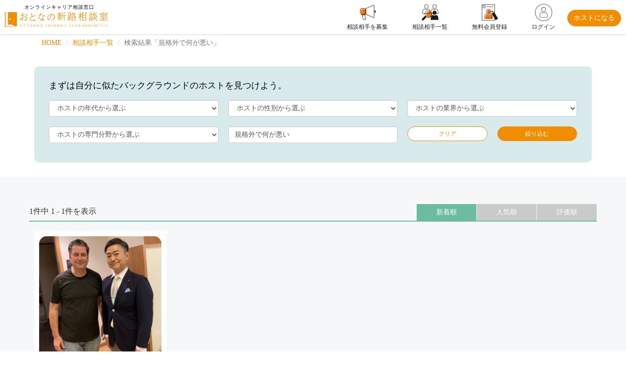

--- FILE ---
content_type: text/html; charset=UTF-8
request_url: https://shinro-soudan.com/search?fwd=%E8%A6%8F%E6%A0%BC%E5%A4%96%E3%81%A7%E4%BD%95%E3%81%8C%E6%82%AA%E3%81%84
body_size: 4610
content:
<!DOCTYPE html>
<html lang="ja">
	<head>
		<meta charset="utf-8">
		<title>検索結果｜おとなの新路相談室 by 仕事旅行</title>
		<meta name="viewport" content="width=device-width, initial-scale=1.0, user-scalable=no">
		<meta name="description" content="">
		<meta name="author" content="">
	<meta name="facebook-domain-verification" content="okaqc0nwcr445s65mp88n9qqeih88p" />
	<link rel="apple-touch-icon" sizes="180x180" href="/img/favicon/apple-touch-icon.png">
	<link rel="icon" type="image/png" sizes="32x32" href="/img/favicon/favicon-32x32.png">
	<link rel="icon" type="image/png" sizes="16x16" href="/img/favicon/favicon-16x16.png">
	<link rel="manifest" href="/site.webmanifest">
	<link rel="mask-icon" href="/img/favicon/safari-pinned-tab.svg" color="#5bbad5">
	<meta name="msapplication-TileColor" content="#da532c">
	<meta name="theme-color" content="#ffffff">

	<link href="/dist/css/base.min.css" rel="stylesheet" type="text/css">
	<link href="/dist/css/font-awesome.min.css" rel="stylesheet" type="text/css">
	<link href="//fonts.googleapis.com/css?family=Quicksand:400,700" rel="stylesheet" type="text/css">
	<link href="/dist/css/common.css?1768651431" rel="stylesheet" type="text/css">

	<!-- IE10 viewport hack for Surface/desktop Windows 8 bug -->
	<link href="/assets/css/ie10-viewport-bug-workaround.css" rel="stylesheet">

	<!-- Just for debugging purposes. Don't actually copy these 2 lines! -->
	<!--[if lt IE 9]><script src="/assets/js/ie8-responsive-file-warning.js"></script><![endif]-->
	<script src="/assets/js/ie-emulation-modes-warning.js"></script>

	<!-- HTML5 shim and Respond.js for IE8 support of HTML5 elements and media queries -->
	<!--[if lt IE 9]>
		<script src="https://oss.maxcdn.com/html5shiv/3.7.2/html5shiv.min.js"></script>
		<script src="https://oss.maxcdn.com/respond/1.4.2/respond.min.js"></script>
	<![endif]-->

	<link href="//ajax.googleapis.com/ajax/libs/jqueryui/1/themes/ui-lightness/jquery-ui.css" rel="stylesheet">
	<link href="/dist/css/owl.carousel2.min.css" rel="stylesheet">
	<link href="/dist/css/owl.theme.default.min.css" rel="stylesheet">

<!-- Google tag (gtag.js) -->
<script async src="https://www.googletagmanager.com/gtag/js?id=G-H3NYZNVZPY"></script>
<script>
  window.dataLayer = window.dataLayer || [];
  function gtag(){dataLayer.push(arguments);}
  gtag('js', new Date());

  gtag('config', 'G-H3NYZNVZPY');
</script>

<!-- Facebook Pixel Code -->
<script>
!function(f,b,e,v,n,t,s)
{if(f.fbq)return;n=f.fbq=function(){n.callMethod?
n.callMethod.apply(n,arguments):n.queue.push(arguments)};
if(!f._fbq)f._fbq=n;n.push=n;n.loaded=!0;n.version='2.0';
n.queue=[];t=b.createElement(e);t.async=!0;
t.src=v;s=b.getElementsByTagName(e)[0];
s.parentNode.insertBefore(t,s)}(window, document,'script',
'https://connect.facebook.net/en_US/fbevents.js');
fbq('init', '391572795766081');
fbq('track', 'PageView');
</script>
<noscript><img height="1" width="1" style="display:none"
src="https://www.facebook.com/tr?id=391572795766081&ev=PageView&noscript=1"
/></noscript>
<!-- End Facebook Pixel Code -->

<script type="text/javascript">
  (function () {
    var tagjs = document.createElement("script");
    var s = document.getElementsByTagName("script")[0];
    tagjs.async = true;
    tagjs.src = "//s.yjtag.jp/tag.js#site=y5vwomX";
    s.parentNode.insertBefore(tagjs, s);
  }());
</script>
<noscript>
  <iframe src="//b.yjtag.jp/iframe?c=y5vwomX" width="1" height="1" frameborder="0" scrolling="no" marginheight="0" marginwidth="0"></iframe>
</noscript>

<script src="//statics.a8.net/a8sales/a8sales.js"></script>
<script src="//statics.a8.net/a8sales/a8crossDomain.js"></script>

	</head>
	<body id="list">


<div class="header-logout">

	<div class="header-switch guest-on">
		<div class="pull-right"><a href="/settings/switch/_change?sid=1" class="header-host-btn">ホストモードに切り替える</a></div>
		<div class="clearfix"></div>
	</div>

	<!-- Fixed navbar -->
	<nav class="navbar navbar-default navbar-fixed-top header-margin-off" data-person-name="">
			<div class="navbar-header">

				<a href="/host" class="sp-host-btn">ホスト登録</a>
				<a href="" class="navbar-toggle" data-toggle="modal" data-target="#LoginModal">
					<img src="/img/icon-header-user.svg" alt="ログイン">
					<div>ログイン</div>
				</a>

				<div class="navbar-brand">
						<h1>オンラインキャリア相談窓口</h1>
						<a href="https://shinro-soudan.com/"><img src="/img/header-logo.svg" alt="おとなの新路相談室"></a>
				</div>
			</div>
			<div id="navbar">
				<div class="navbar-right">

					<ul class="nav navbar-nav">
						<li class="icon"><a href="https://shinro-soudan.com/dashboard/offers/regist"><img src="/img/header-icon09.svg" alt="相談相手を募集"><div>相談相手を募集</div></a></li>
						<li class="icon">
							<a href="/list"><img src="/img/header-icon01.svg" alt="相談相手一覧"><div>相談相手一覧</div></a>
						</li>
						<li class="icon"><a href="https://shinro-soudan.com/regist"><img src="/img/header-icon07.svg" alt="無料会員登録"><div>無料会員登録</div></a></li>
						<li class="login">
							<a href="" data-toggle="modal" data-target="#LoginModal">
								<img src="/img/icon-header-user.svg" alt="ログイン">
								<div>ログイン</div>
							</a>
						</li>
					</ul>
					<a href="/host" class="btn btn-next navbar-btn top30">ホストになる</a>

				</div>
			</div><!--/.nav-collapse -->
	</nav>

	<nav class="sp-navbar navbar-default navbar-fixed-bottom" data-person-name="">

		<ul class="nav navbar-nav menu03">
			<li class="icon"><a href="https://shinro-soudan.com/dashboard/offers/regist"><img src="/img/header-icon09.svg" alt="相談相手を募集"><div>相談相手を募集</div></a></li>
			<li class="icon">
				<a href="https://shinro-soudan.com/list"><img src="/img/header-icon01.svg" alt="相談相手一覧"><div>相談相手一覧</div></a>
			</li>
			<li class="icon"><a href="https://shinro-soudan.com/regist"><img src="/img/header-icon07.svg" alt="無料会員登録"><div>無料会員登録</div></a></li>
		</ul>

	</nav>

</div>
<div class="container">
	<ol class="breadcrumb">
		<li><a href="/">HOME</a></li>
		<li><a href="/list">相談相手一覧</a></li>
		<li class="active">検索結果「規格外で何が悪い」</li>
	</ol>
</div>

	<div class="container top30">
		<div class="well-search">
			<h3>まずは自分に似たバックグラウンドのホストを見つけよう。</h3>
			<form method="get" action="/search" id="form">
				<input type="hidden" name="types" value="">
				<div class="row">
					<div class="col-xs-6 col-md-4 bottom20">
						<select class="form-control" name="old_area" id="old_area">
							<option value="" selected>ホストの年代から選ぶ</option>

							<option value="20">20代</option>

							<option value="30">30代</option>

							<option value="40">40代</option>

							<option value="50">50代</option>

							<option value="60">60代</option>

						</select>
					</div>
					<div class="col-xs-6 col-md-4 bottom20">
						<select class="form-control" name="sex" id="sex">
							<option value="" selected>ホストの性別から選ぶ</option>

							<option value="1">男性</option>

							<option value="2">女性</option>

							<option value="3">その他</option>

						</select>
					</div>

					<div class="col-xs-12 col-md-4 bottom20">
						<select class="form-control" name="wb_category" id="wb_category">
							<option value="" selected>ホストの業界から選ぶ</option>

							<option value="1">メーカー</option>

							<option value="2">サービス・インフラ</option>

							<option value="3">商社</option>

							<option value="4">ソフトウエア</option>

							<option value="5">小売</option>

							<option value="6">広告・出版・マスコミ</option>

							<option value="7">金融</option>

							<option value="8">官公庁・公社・団体</option>

						</select>
					</div>
					<div class="col-xs-12 col-md-4 bottom20">
						<select class="form-control" name="category" id="category">
							<option value="" selected>ホストの専門分野から選ぶ</option>

							<option value="1">副業・パラレルワーク</option>

							<option value="2">キャリアアドバイス</option>

							<option value="3">フリーランス・起業</option>

							<option value="4">移住・地方</option>

							<option value="5">自己分析の手伝い</option>

						</select>
					</div>
					<div class="col-xs-12 col-md-4 bottom20">
						<input type="search" name="fwd" value="規格外で何が悪い" class="form-control" placeholder="キーワード検索　地域、業種、職種、資格…など">
					</div>
					<div class="col-xs-12 col-md-4 bottom10">
						<div class="row">
							<div class="col-xs-6">
								<a href="/list" class="btn btn-back btn-sm btn-block">クリア</a></div>
							<div class="col-xs-6">
								<button id="search" class="btn btn-next btn-sm btn-block">絞り込む</button>
							</div>
						</div>
					</div>
				</div>
			</form>
		</div>
	</div>

<div class="section bg-new-gray">
	<div class="container">
		<div class="row">


			<div class="list-num">
				<div class="pull-right"><a href="/search?pos=&fwd=規格外で何が悪い&sex=&wb_category=&wm_category=&old_area=&pref=&category=&types=3" class="btn btn-type">評価順</a></div>
				<div class="pull-right"><a href="/search?pos=&fwd=規格外で何が悪い&sex=&wb_category=&wm_category=&old_area=&pref=&category=&types=2" class="btn btn-type">人気順</a></div>
				<div class="pull-right"><a href="/search?pos=&fwd=規格外で何が悪い&sex=&wb_category=&wm_category=&old_area=&pref=&category=&types=" class="btn btn-type-on">新着順</a></div>
				1件中 1 - 1件を表示
				<div class="clearfix"></div>
			</div>


					<div class="col-sm-6 col-md-3">
						<div class="new-thumbnail">
														<a href="/detail/RURREZs08v7291">
								<div class="img">
									<img src="/tmp_img/counselors/counselors_1633021597.jpeg?1768651431" width="100%" class="img-responsive center-block">
																	</div>
								<div class="title">
									<h2>会社に食われず、会社を食う人生について話しましょう</h2>
									<p>音楽ジャーナリスト＠いけたく本舗&reg;︎ </p>
									<p>池田卓夫</p>
									<div class="review">

									</div>
								</div>
							</a>
							<div class="tag">

								<p><a href="/search?fwd=自分だけのミッション" class="btn btn-tag-sm">自分だけのミッション</a><a href="/search?fwd=ばっくれ社員を貫く" class="btn btn-tag-sm">ばっくれ社員を貫く</a><a href="/search?fwd=生涯プロでいく" class="btn btn-tag-sm">生涯プロでいく</a><a href="/search?fwd=規格外で何が悪い" class="btn btn-tag-sm">規格外で何が悪い</a><a href="/search?fwd=ジェンダーを超えて" class="btn btn-tag-sm">ジェンダーを超えて</a></p>
							</div>

							<div class="price">
								6,000<small>円(税込)</small> / 60分


								<div class="bookmark">
									<div id="like" class="bk-291" data-id="291">
										<div class="btn btn-bookmark LikeBtn"><i class="fa fa-heart-o"></i></div>
									</div>
								</div>

							</div>
						</div>
					</div>


		</div><!--row end-->


	</div><!--conainer end-->

</div>


<div class="modal fade" id="LoginModal" tabindex="-1" role="dialog" aria-labelledby="LoginModal" aria-hidden="true">
	<div class="modal-dialog">
		<div class="modal-content">
			<div class="modal-header">
				<button type="button" class="close" data-dismiss="modal" aria-hidden="true">&times;</button>
				<div class="modal-title text-center">会員登録はお済みですか？</div>
			</div>
			<div class="modal-body">
				<div class="form-signin">
					<form method="post" action="https://shinro-soudan.com/login">
					<input type="hidden" name="url" value="https%3A%2F%2Fshinro-soudan.com%2Fsearch%3Ffwd%3D%25E8%25A6%258F%25E6%25A0%25BC%25E5%25A4%2596%25E3%2581%25A7%25E4%25BD%2595%25E3%2581%258C%25E6%2582%25AA%25E3%2581%2584">
						<h2 class="form-signin-heading">メールアドレスでログイン</h2>
						<input type="text" name="id" value="" class="form-control" placeholder="メールアドレス" required autofocus>
						<input type="password" name="pass" value="" class="form-control" placeholder="パスワード" required>
						<div class="checkbox">
							<label>
								<input type="checkbox" name="remember-me" value="1"> 保存する
							</label>
						</div>
						<input type="submit" name="LOGIN" class="btn btn-lg btn-next btn-block bottom20" value="ログイン">
					</form>
					<a href="https://shinro-soudan.com/regist" class="btn btn-back btn-block bottom10">アカウントをお持ちでない場合</a>
					<a href="https://shinro-soudan.com/passreminder" class="btn btn-back btn-block">パスワードを忘れた場合</a>
				</div>
			</div>
		</div><!-- /.modal-content -->
	</div><!-- /.modal-dialog -->
</div><!-- /.modal -->



<div class="modal fade" id="SearchModal" tabindex="-1" role="dialog" aria-labelledby="SearchModal" aria-hidden="true">
	<div class="modal-dialog">
		<div class="modal-content">
			<div class="modal-header">
				<button type="button" class="close" data-dismiss="modal" aria-hidden="true">&times;</button>
				<div class="modal-title text-center">ホスト検索</div>
			</div>
			<form method="get" action="/search" id="form">
			<div class="modal-body">
				<div class="well">
					<h3>まずは自分に似たバックグラウンドのホストを見つけよう。</h3>
				<div class="row">
					<div class="col-xs-6 bottom10">
						<select class="form-control" name="old_area" id="old_area">
							<option value="" selected>ホストの年代から選ぶ</option>

							<option value="20">20代</option>

							<option value="30">30代</option>

							<option value="40">40代</option>

							<option value="50">50代</option>

							<option value="60">60代</option>

						</select>
					</div>
					<div class="col-xs-6 bottom10">
						<select class="form-control" name="sex" id="sex">
							<option value="" selected>ホストの性別から選ぶ</option>

							<option value="1">男性</option>

							<option value="2">女性</option>

							<option value="3">その他</option>

						</select>
					</div>

					<div class="col-xs-12 bottom10">
						<select class="form-control" name="wb_category" id="wb_category">
							<option value="" selected>ホストの業界から選ぶ</option>

							<option value="1">メーカー</option>

							<option value="2">サービス・インフラ</option>

							<option value="3">商社</option>

							<option value="4">ソフトウエア</option>

							<option value="5">小売</option>

							<option value="6">広告・出版・マスコミ</option>

							<option value="7">金融</option>

							<option value="8">官公庁・公社・団体</option>

						</select>
					</div>
					<div class="col-xs-12 bottom10">
						<select class="form-control" name="category" id="category">
							<option value="" selected>ホストの専門分野から選ぶ</option>

							<option value="1">副業・パラレルワーク</option>

							<option value="2">キャリアアドバイス</option>

							<option value="3">フリーランス・起業</option>

							<option value="4">移住・地方</option>

							<option value="5">自己分析の手伝い</option>

						</select>
					</div>
					<div class="col-xs-12 bottom10">
						<input type="search" name="fwd" value="規格外で何が悪い" class="form-control" placeholder="キーワード検索　地域、業種、職種、資格…など">
					</div>
				</div>
				</div>
			</div>
			<div class="modal-footer">
				<div class="text-right">
					<a href="" class="btn btn-back" data-dismiss="modal" aria-hidden="true">クリア</a>
					<button id="search" class="btn btn-next">絞り込む</button>
				</div>
			</div>
			</form>
		</div><!-- /.modal-content -->
	</div><!-- /.modal-dialog -->
</div><!-- /.modal -->

<div class="modal fade" id="FlowModal02" tabindex="-1" role="dialog" aria-labelledby="FlowModal" aria-hidden="true">
	<div class="modal-dialog">
		<div class="modal-content">
			<div class="modal-header">
				<button type="button" class="close" data-dismiss="modal" aria-hidden="true">&times;</button>
				<h4 class="modal-title text-center">相談実施までの流れ</h4>
			</div>
			<div class="modal-body">
				<img src="/img/flow-img02.svg" alt="相談実施までの流れ" class="img-responsive center-block">
			</div>
		</div><!-- /.modal-content -->
	</div><!-- /.modal-dialog -->
</div><!-- /.modal -->
<div class="modal fade" id="FlowModal" tabindex="-1" role="dialog" aria-labelledby="FlowModal" aria-hidden="true">
	<div class="modal-dialog">
		<div class="modal-content">
			<div class="modal-header">
				<button type="button" class="close" data-dismiss="modal" aria-hidden="true">&times;</button>
				<h4 class="modal-title text-center">相談実施までの流れ</h4>
			</div>
			<div class="modal-body">
				<img src="/img/flow-img.svg" alt="相談実施までの流れ" class="img-responsive center-block">
			</div>
		</div><!-- /.modal-content -->
	</div><!-- /.modal-dialog -->
</div><!-- /.modal -->


<div class="footer">
	<div class="copyright">Copyright 2020 Shigoto-Ryokou All Right Reserved.</div>
</div>
<div class="footer-menu">
	<a href="/rule">利用規約</a>
	｜<a href="/privacy">プライバシーポリシー</a>
	｜<a href="/cancel">キャンセルポリシー</a><br class="sp">
	｜<a href="/company">会社案内</a>
	｜<a href="/contact/">お問い合わせ</a><br class="sp">
	｜<a href="/tok">特定商取引法に基づく表示</a>
</div>

<div id="back-to-top"><a href="#"><i class="fa fa-chevron-circle-up fa-2x"></i><br>PAGE TOP</a></div>

<script src="//code.jquery.com/jquery.js"></script>
<script src="/dist/js/base.min.js"></script>
<script src="/dist/js/jcommon.js"></script>

<!-- IE10 viewport hack for Surface/desktop Windows 8 bug -->
<script src="/assets/js/ie10-viewport-bug-workaround.js"></script>

<script src="//ajax.googleapis.com/ajax/libs/jqueryui/1/jquery-ui.min.js"></script>
<script src="//ajax.googleapis.com/ajax/libs/jqueryui/1/i18n/jquery.ui.datepicker-ja.min.js"></script>
<script>
$(function () {
	$( '#datepicker' ) . datepicker( {
		dateFormat: 'yy-mm-dd',
		minDate: '+0d',
		maxDate: '+90d',
		showOtherMonths: true,
		selectOtherMonths: true
	} );
} );
</script>

<script src="/dist/js/owl.carousel2.min.js"></script>
<script>
$('.loop-thumbnail').owlCarousel2({
	loop: true,
	margin: 0,
	autoplay: false,
	dots: false,
	responsive: {
		0:{
			items:1,
			margin:0,
			stagePadding: 50,
		}
	}
});
$('.loop-banner').owlCarousel2({
	center: true,
	loop: true,
	margin: 0,
	autoplay: true,
	dots: true,
	margin:10,
	stagePadding: 50,
	responsive: {
		0:{
			items:1,
		},
		768 : {
			items : 3,
		}
	}
});
</script>

<script async src="https://s.yimg.jp/images/listing/tool/cv/ytag.js"></script>
<script>
window.yjDataLayer = window.yjDataLayer || [];
function ytag() { yjDataLayer.push(arguments); }
ytag({
  "type":"yss_retargeting",
  "config": {
    "yahoo_ss_retargeting_id": "1001227067",
    "yahoo_sstag_custom_params": {
    }
  }
});
</script>

	</body>
</html>

--- FILE ---
content_type: text/css
request_url: https://shinro-soudan.com/dist/css/common.css?1768651431
body_size: 11100
content:
/*customer css */
html{
  overflow-x: hidden;
}

body{
  background-color: #ffffff;
  font-family: 游明朝,"Yu Mincho",YuMincho,"Hiragino Mincho ProN","Hiragino Mincho Pro",HGS明朝E,メイリオ,Meiryo,serif !important;
}

@media (max-width: 767px) {
  body{
    padding-bottom: 70px;
  }
}

/*==========================*/
/*  Link  */
/*==========================*/
a,
a:focus{
  color: #fd8100;
  text-decoration: none;
}

a:hover{
  color: #ffa63b;
  text-decoration: none;
}


/*==========================*/
/*  col  */
/*==========================*/
.row {
  margin-right: -10px;
  margin-left: -10px;
}

.col-xs-1,
.col-sm-1,
.col-md-1,
.col-lg-1,
.col-xs-2,
.col-sm-2,
.col-md-2,
.col-lg-2,
.col-xs-3,
.col-sm-3,
.col-md-3,
.col-lg-3,
.col-xs-4,
.col-sm-4,
.col-md-4,
.col-lg-4,
.col-xs-5,
.col-sm-5,
.col-md-5,
.col-lg-5,
.col-xs-6,
.col-sm-6,
.col-md-6,
.col-lg-6,
.col-xs-7,
.col-sm-7,
.col-md-7,
.col-lg-7,
.col-xs-8,
.col-sm-8,
.col-md-8,
.col-lg-8,
.col-xs-9,
.col-sm-9,
.col-md-9,
.col-lg-9,
.col-xs-10,
.col-sm-10,
.col-md-10,
.col-lg-10,
.col-xs-11,
.col-sm-11,
.col-md-11,
.col-lg-11,
.col-xs-12,
.col-sm-12,
.col-md-12,
.col-lg-12 {
  position: relative;
  min-height: 1px;
  padding-right: 10px;
  padding-left: 10px;
}

.row-0 {
  margin-right: 0px;
  margin-left: 0px;
}

.row-0 .col-xs-1,
.row-0 .col-sm-1,
.row-0 .col-md-1,
.row-0 .col-lg-1,
.row-0 .col-xs-2,
.row-0 .col-sm-2,
.row-0 .col-md-2,
.row-0 .col-lg-2,
.row-0 .col-xs-3,
.row-0 .col-sm-3,
.row-0 .col-md-3,
.row-0 .col-lg-3,
.row-0 .col-xs-4,
.row-0 .col-sm-4,
.row-0 .col-md-4,
.row-0 .col-lg-4,
.row-0 .col-xs-5,
.row-0 .col-sm-5,
.row-0 .col-md-5,
.row-0 .col-lg-5,
.row-0 .col-xs-6,
.row-0 .col-sm-6,
.row-0 .col-md-6,
.row-0 .col-lg-6,
.row-0 .col-xs-7,
.row-0 .col-sm-7,
.row-0 .col-md-7,
.row-0 .col-lg-7,
.row-0 .col-xs-8,
.row-0 .col-sm-8,
.row-0 .col-md-8,
.row-0 .col-lg-8,
.row-0 .col-xs-9,
.row-0 .col-sm-9,
.row-0 .col-md-9,
.row-0 .col-lg-9,
.row-0 .col-xs-10,
.row-0 .col-sm-10,
.row-0 .col-md-10,
.row-0 .col-lg-10,
.row-0 .col-xs-11,
.row-0 .col-sm-11,
.row-0 .col-md-11,
.row-0 .col-lg-11,
.row-0 .col-xs-12,
.row-0 .col-sm-12,
.row-0 .col-md-12,
.row-0 .col-lg-12 {
  position: relative;
  min-height: 1px;
  padding-right: 0px;
  padding-left: 0px;
}

.row-20 {
  margin-right: -20px;
  margin-left: -20px;
}

.row-20 .col-xs-1,
.row-20 .col-sm-1,
.row-20 .col-md-1,
.row-20 .col-lg-1,
.row-20 .col-xs-2,
.row-20 .col-sm-2,
.row-20 .col-md-2,
.row-20 .col-lg-2,
.row-20 .col-xs-3,
.row-20 .col-sm-3,
.row-20 .col-md-3,
.row-20 .col-lg-3,
.row-20 .col-xs-4,
.row-20 .col-sm-4,
.row-20 .col-md-4,
.row-20 .col-lg-4,
.row-20 .col-xs-5,
.row-20 .col-sm-5,
.row-20 .col-md-5,
.row-20 .col-lg-5,
.row-20 .col-xs-6,
.row-20 .col-sm-6,
.row-20 .col-md-6,
.row-20 .col-lg-6,
.row-20 .col-xs-7,
.row-20 .col-sm-7,
.row-20 .col-md-7,
.row-20 .col-lg-7,
.row-20 .col-xs-8,
.row-20 .col-sm-8,
.row-20 .col-md-8,
.row-20 .col-lg-8,
.row-20 .col-xs-9,
.row-20 .col-sm-9,
.row-20 .col-md-9,
.row-20 .col-lg-9,
.row-20 .col-xs-10,
.row-20 .col-sm-10,
.row-20 .col-md-10,
.row-20 .col-lg-10,
.row-20 .col-xs-11,
.row-20 .col-sm-11,
.row-20 .col-md-11,
.row-20 .col-lg-11,
.row-20 .col-xs-12,
.row-20 .col-sm-12,
.row-20 .col-md-12,
.row-20 .col-lg-12 {
  position: relative;
  min-height: 1px;
  padding-right: 20px;
  padding-left: 20px;
}

.row:before,
.row:after,
.row-20:before,
.row-20:after,
.row-0:before,
.row-0:after{
  display: table;
  content: " ";
}
.row:after,
.row-20:after,
.row-0:after {
  clear: both;
}

/*==========================*/
/*  Common  */
/*==========================*/
h1{
  margin: 0 0 20px 0;
  font-size: 30px;
  color: #020202;
  font-weight: bold;
}

h2{
  margin: 0 0 20px 0;
  font-size: 24px;
  color: #020202;
  font-weight: bold;
}

h3{
  margin: 0px 0 20px 0;
  font-size: 18px;
  color: #020202;
  font-weight: 400;
}

p {
  margin: 0 0 10px 0;
  color: #020202;
  font-size: 16px;
}

.font-lg{
  font-size: 40px;
}

.font-md{
  font-size: 30px;
}

.font-sm{
  font-size: 20px;
}

.font-xs{
  font-size: 11px;
}

@media (max-width: 767px) {
  .hide-xs{
    display: none;
  }
}
@media (min-width: 768px) {
  .hide-sm{
    display: none;
  }
}
@media (min-width: 992px) {
  .hide-md{
    display: none;
  }
}

.title-caption{
  margin: -15px 0 20px 0;
  font-size: 12px;
  line-height: 18px;
}


/*==========================*/
/*  header switch  */
/*==========================*/
.header-logout{
  padding-top: 70px;
}
.header-login{
  padding-top: 94px;
}

.header-margin-off{
  margin-top: 0px;
}
.header-margin-on{
  margin-top: 24px;
}

.header-switch{
  height: 24px;
  position: fixed;
  top: 0;
  right: 0;
  left: 0;
  z-index: 1030;
}

.guest-on{
  background: #00c79f;
}
.header-switch .header-guest-btn{
  background: #00c79f;
  padding: 5px 30px;
  font-size: 14px;
  line-height: 24px;
  color: #fff;
  text-align: right;
}

.host-on{
  background: #000;
}
.header-switch .header-host-btn{
  height: 24px;
  background: #000;
  padding: 5px 30px;
  font-size: 14px;
  line-height: 24px;
  color: #fff;
  text-align: right;
}


/*==========================*/
/*  Navbar  */
/*==========================*/
.navbar-default{
  height: 70px;
  background: #fff;
  /*background-color: rgba(255, 255, 255, 0.9);*/
  border-bottom: 0;
  -webkit-box-shadow: 0 1px 3px rgba(0, 0, 0, .15);
          box-shadow: 0 1px 3px rgba(0, 0, 0, .15);
}

.navbar-default .navbar-brand{
  margin: 0px;
  padding: 5px 0px 5px 10px;
}
.navbar-default .navbar-brand h1 {
  font-size: 10px;
  padding: 0;
  font-weight: initial;
  margin: 5px 0 5px 40px;
  line-height: 10px;
  letter-spacing: 1px;
}
.navbar-default .navbar-brand img{
  height: 30px;
}

.navbar-default .navbar-text {
  color: #444;
}

.navbar-default .navbar-nav > li > a {
  padding: 28px 25px 25px;
  font-size: 14px;
  line-height: 14px;
  color: #202020;
  border: 0;
  border-bottom: 3px solid #ffffff;
}

.navbar-default .navbar-nav > li.icon > a {
  padding: 8px 25px 5px;
  font-size: 12px;
  line-height: 14px;
  color: #202020;
  border: 0;
  text-align: center;
  position: relative;
}

.navbar-default .navbar-nav > li.icon > a sup {
  position: absolute;
  top: 10px;
  right: 30px;
}

.navbar-default .navbar-nav > li.icon > a img {
  width: 35px;
  margin-bottom: 5px;
}
.navbar-default .navbar-nav > li.login > a {
  padding: 8px 25px 5px;
  font-size: 12px;
  line-height: 14px;
  color: #202020;
  border: 0;
  text-align: center;
}

.navbar-default .navbar-nav > li.login > a img {
  width: 35px;
  margin-bottom: 5px;
}


.navbar-default .navbar-nav > li > a:hover,
.navbar-default .navbar-nav > li > a:focus,
.navbar-default .navbar-nav > li.icon > a:hover,
.navbar-default .navbar-nav > li.icon > a:focus,
.navbar-default .navbar-nav > li.login > a:hover,
.navbar-default .navbar-nav > li.login > a:focus {
  color: #f18d00;
  border-bottom: 3px solid #f18d00;
}

.navbar-default .navbar-nav > .active > a,
.navbar-default .navbar-nav > .active > a:hover,
.navbar-default .navbar-nav > .active > a:focus {
  color: #202020;
}

.navbar-default .navbar-toggle {
  margin: 0;
  padding: 0;
  border: 0;
}
.navbar-default a.navbar-toggle {
  padding: 8px 10px;
  font-size: 9px;
  line-height: 12px;
  color: #202020;
  border: 0;
  text-align: center;
}

.navbar-default a.navbar-toggle img {
  width: 35px;
  margin-bottom: 5px;
}

.navbar-default .navbar-toggle:hover,
.navbar-default .navbar-toggle:focus {
  background-color: #fff;
}

.navbar-default .navbar-toggle i {
  font-size: 30px;
}

.navbar-default .navbar-collapse,
.navbar-default .navbar-form {
  border-color: #ccc;
}

.navbar-default .navbar-nav > .open > a,
.navbar-default .navbar-nav > .open > a:hover,
.navbar-default .navbar-nav > .open > a:focus {
  background-color: #fff;
}

.navbar-default .sp{
  display: none;
}

.dropdown-menu > li > a {
    padding: 10px 20px;
}

.navbar-default .navbar-btn {
  margin: 20px 25px 0 0;
}


@media (max-width: 1200px) {
  .navbar-default .navbar-nav > li.icon > a {
    padding: 8px 15px 5px;
    font-size: 12px;
    line-height: 14px;
    color: #202020;
    border: 0;
    text-align: center;
    position: relative;
  }

  .navbar-default .navbar-nav > li.login > a {
    padding: 8px 15px 5px;
    font-size: 12px;
    line-height: 14px;
    color: #202020;
    border: 0;
    text-align: center;
  }

}

@media (max-width: 992px) {
  .navbar-default{
    height: 70px;
  }

  .navbar-default .navbar-brand{
    margin: 0px;
    padding: 15px 0 0 10px;
  }

  .navbar-default .navbar-brand img{
    height: 22px;
  }

  .navbar-default .navbar-brand h1 {
      font-size: 9px;
      padding: 0;
      font-weight: initial;
      margin: 0 0 5px 0;
      line-height: 10px;
      letter-spacing: 0;
  }
  .navbar-default .navbar-nav > li > a {
    padding: 27px 10px;
    font-size: 11px;
    line-height: 14px;
    color: #202020;
    border: 0;
  }

 .navbar-default .navbar-nav > li.icon > a {
    padding: 7px 12px;
    font-size: 10px;
    line-height: 14px;
    color: #202020;
    border: 0;
    text-align: center;
  }

  .navbar-default .navbar-nav > li.icon > a sup {
    position: absolute;
    top: 10px;
    right: 10px;
  }

  .navbar-default .navbar-nav > li.icon > a img {
    width: 35px;
    margin-bottom: 5px;
  }

  .navbar-default .navbar-nav > li.login > a {
    margin-right: 5px;
    padding: 7px 12px;
    font-size: 10px;
    line-height: 14px;
    color: #202020;
    border: 0;
    text-align: center;
  }

  .navbar-default .navbar-nav > li.login > a img {
    width: 35px;
    margin-bottom: 5px;
  }

  .navbar-default .navbar-btn {
    margin: 15px 15px 0 0;
  }
}

.sp-navbar{
  display: none;
}

.sp-host-btn{
  display: none;
}


@media (max-width: 767px) {

  #navbar{
      display: none;
  }

  .sp-navbar{
    display: inline;
    -webkit-box-shadow: 0 -1px 3px rgba(0, 0, 0, .15);
            box-shadow: 0 -1px 3px rgba(0, 0, 0, .15);
  }

  .sp-navbar ul {
    overflow: hidden;
    margin: 0 auto;
    padding: 0;
    width: 100%;
  }
  .sp-navbar ul.menu06 li {
    position: relative;
    float: left;
    width: calc(100%/6);
  }
  .sp-navbar ul.menu05 li {
    position: relative;
    float: left;
    width: calc(100%/5);
  }
  .sp-navbar ul.menu04 li {
    position: relative;
    float: left;
    width: calc(100%/4);
  }
  .sp-navbar ul.menu03 li {
    position: relative;
    float: left;
    width: calc(100%/3);
  }
  .sp-navbar ul.menu02 li {
    position: relative;
    float: left;
    width: calc(100%/2);
  }

  .navbar-default .navbar-brand img{
    height: 22px;
  }

  .navbar-default .navbar-nav > li.icon > a {
    padding: 7px 0px;
    font-size: 9px;
    line-height: 12px;
    color: #202020;
    border: 0;
    text-align: center;
  }

  a.sp-host-btn {
    background: #f18d00;
    padding: 30px 5px 29px;
    margin: 0 0 0 10px;
    color:  #fff;
    font-size: 11px;
    line-height: 11px;
    display: inline;
    position: relative;
    float: right;
  }

  a:hover.sp-host-btn {
    background: #ffa63b;
  }
}



.label-num {
  background: #ff0000;
  display: inline;
  min-width: 10px;
  padding: 3px 5px;
  font-size: 10px;
  font-weight: bold;
  line-height: 1;
  color: #fff;
  text-align: center;
  white-space: nowrap;
  vertical-align: baseline;
  border-radius: 10px;
}

.label-num02 {
  background: #ff0000;
  display: inline;
  padding: 0 5px;
  font-size: 10px;
  font-weight: bold;
  line-height: 1;
  color: #fff;
  text-align: center;
  white-space: nowrap;
  vertical-align: baseline;
  border-radius: 10px;
}


/*==========================*/
/*  Dropdown  */
/*==========================*/
.dropdown-menu {
  position: absolute;
  top: 100%;
  left: 0;
  z-index: 1000;
  display: none;
  float: left;
  min-width: 230px;
  padding: 0 0 20px;
  margin: 2px 0 0;
  font-size: 14px;
  text-align: left;
  list-style: none;
  background-color: #fff;
  -webkit-background-clip: padding-box;
          background-clip: padding-box;
  border: 1px solid #ccc;
  border: 1px solid rgba(0, 0, 0, .15);
  border-radius: 20px;
  -webkit-box-shadow: 0 6px 12px rgba(0, 0, 0, .175);
          box-shadow: 0 6px 12px rgba(0, 0, 0, .175);
}

.dropdown-menu .divider {
  height: 1px;
  margin: 0;
  overflow: hidden;
  background-color: #e5e5e5;
}
.dropdown-menu-right {
  right: 0;
  left: auto;
}


/*==========================*/
/*  Footer  */
/*==========================*/
.footer{
  background: #f18d00;
  padding: 60px 0;
}

.footer .copyright{
  color: #fff;
  font-size: 14px;
  text-align: center;
}

.footer-menu{
  background: #fff;
  padding: 20px 0;
  text-align: center;
}

.footer-menu a{
  color: #f18d00;
  font-size: 12px;
}

.footer-menu a:hover{
  text-decoration: underline;
}
@media (max-width: 767px) {
  .footer{
    padding: 20px 0;
  }

  .footer .copyright{
    font-size: 12px;
  }

  .footer-menu{
    padding: 20px 10px;
  }

  .footer-menu a{
    color: #f18d00;
    font-size: 10px;
  }
}

/*==========================*/
/*  pagetop  */
/*==========================*/
#page-top {
  position: fixed;
  bottom: 0;
  right: 10px;
  font-size: 60%;
}
#page-top a {
  background-color: rgba(0, 0, 0, 0.5);
  text-decoration: none;
  color: #fff;
  line-height: 18px;
  width: 80px;
  padding: 10px 0 5px 0;
  text-align: center;
  display: block;
  border-radius: 5px 5px 0 0;
}
#page-top a:hover {
  text-decoration: none;
  background-color: rgba(0, 0, 0, 0.8);
}


/*==========================*/
/*  Coupon  */
/*==========================*/
.header-coupon{
  background: #00c79f;
  margin: 0;
  padding: 30px;
  text-align: center;
  color: #fff;
  border-radius: 0;
}

.header-coupon a,
.header-coupon a:hover{
  color: #fff;
  text-decoration: underline;
}

.header-coupon .close{
  color: #fff;
  text-shadow: 0 0 0 #fff;
  filter: alpha(opacity=100);
  opacity: 1;
}

@media (max-width: 767px) {
  .header-coupon{
    padding: 15px;
  }
}


/*==========================*/
/*  modal  */
/*==========================*/
.modal-title{
  font-size: 18px;
  font-weight: bold;
}


/*==========================*/
/*  main-title  */
/*==========================*/
.main-title{
  width:100%;
  border:0;
  border-radius: 0;
  position: relative;
  overflow:hidden;
}
.main-title img{
  width:100%;
}

.main-title .com {
  width: 100%;
  position: absolute;
  margin: 0;
  padding: 0;
  top: 70px;
  left: 0;
}

.main-title .com .title {
  margin: 0 0 20px 0;
  padding: 0;
  color: #f18d00;
  font-size: 44px;
  line-height: 60px;
  text-align: center;
  font-weight: normal;
  letter-spacing: 5px;
}

.main-title .com .title small {
  margin: 0;
  padding: 0;
  color: #f18d00;
  font-size: 30px;
  line-height: 60px;
  text-align: center;
  font-weight: normal;
  letter-spacing: 3px;
}

.main-title .com .message{
  margin: 0 0 60px 0;
  color: #f18d00;
  font-size: 16px;
  line-height: 30px;
  text-align: center;
  letter-spacing: 4px;
}

.main-title .com .navi{
  margin: 0;
  text-align: center;
}

.main-title .com .navi .btn-about{
  color: #202020;
  font-size: 16px;
  text-align: center;
  line-height: 30px;
  text-decoration: underline;
}

.main-title .com .navi .btn-navi {
  padding: 15px 50px;
  color: #fff;
  font-size: 20px;
  line-height: 30px;
  border-radius: 100px;
  background-color: #f18d00;
  border-color: #f18d00;
  letter-spacing: 3px;
}

.main-title .com .navi .btn-navi:hover,
.main-title .com .navi .btn-navi:focus,
.main-title .com .navi .btn-navi:active {
  color: #fff;
  background-color: #ffa63b;
  border-color: #ffa63b;
}

.main-title .com .navi .btn-navi:active,
.main-title .com .navi .btn-navi.active {
  background-image: none;
}

.main-title a.sr{
  width: 100%;
  position: absolute;
  margin: 0;
  padding: 0;
  color: #6cbc9f;
  font-size: 14px;
  line-height: 30px;
  text-align: center;
  font-weight: bold;
  font-family:"游ゴシック", YuGothic, "ヒラギノ角ゴ ProN W3", "Hiragino Kaku Gothic ProN", Osaka, "メイリオ", Meiryo, "Helvetica Neue", Helvetica, Arial, sans-serif !important;
  letter-spacing: 3px;
  text-decoration: underline;
  bottom: 10px;
  left: 0;
}

.main-title a.sr:hover{
  color: #43a37e;
  text-decoration: none;
}

@media (max-width: 992px) {
  .main-title .com {
    top: 40px;
    left: 0;
  }

  .main-title .com .title {
    margin: 0 0 10px 0;
    padding: 0 0 10px;
    color: #f18d00;
    font-size: 30px;
    line-height: 40px;
    text-align: center;
    letter-spacing: 3px;
  }

  .main-title .com .title small {
    color: #f18d00;
    font-size: 18px;
    line-height: 40px;
    letter-spacing: 3px;
  }

  .main-title .com .message{
    margin: 0 0 40px 0;
    font-size: 14px;
    line-height: 24px;
    text-align: center;
    letter-spacing: 1px;
  }

  .main-title .com .navi .btn-navi {
    padding: 15px 40px;
    color: #fff;
    font-size: 18px;
    line-height: 26px;
    letter-spacing: 2px;
  }
}

@media (max-width: 767px) {
  .main-title-sp{
    width:100%;
    border:0;
    border-radius: 0;
    position: relative;
  }
  .main-title-sp img{
    width:auto;
    text-align: center;
  }


  .main-title-sp .com {
    width: 90%;
    position: absolute;
    margin: 0 auto;
    padding: 0;
    top: 60px;
    left: 5%;
  }

  .main-title-sp .com .title {
    margin: 0 0 20px 0;
    padding: 0 0 5px;
    color: #f18d00;
    font-size: 32px;
    line-height: 36px;
    text-align: left;
    letter-spacing: 2px;
    font-family:"游ゴシック", YuGothic, "ヒラギノ角ゴ ProN W3", "Hiragino Kaku Gothic ProN", Osaka, "メイリオ", Meiryo, "Helvetica Neue", Helvetica, Arial, sans-serif !important;
  }

  .main-title-sp .com .message{
    color: #f18d00;
    font-size: 12px;
    line-height: 22px;
    text-align: left;
    font-family:"游ゴシック", YuGothic, "ヒラギノ角ゴ ProN W3", "Hiragino Kaku Gothic ProN", Osaka, "メイリオ", Meiryo, "Helvetica Neue", Helvetica, Arial, sans-serif !important;
  }

}

.main-btn-sp{
  margin: 20px 40px;
  color: #202020;
  font-size: 12px;
  line-height: 20px;
  text-align: center;
}

.main-btn-sp p{
  margin: 0 0 10px 0;
  color: #202020;
  font-size: 12px;
  line-height: 20px;
  text-align: center;
}

.loop-banner a:hover img{
  opacity: 0.8;
}

/*==========================*/
/*  TOP Massage  */
/*==========================*/
.top-massage{
  font-size: 16px;
  line-height: 40px;
  text-align: center;
}

.top-massage h3{
  margin: 0 0 30px 0;
  padding: 0;
  font-size: 30px;
  line-height: 40px;
  font-weight: bold;
  text-align: center;
}

.top-massage .panel{
  margin-bottom: 20px;
  padding: 40px 20px;
  font-size: 14px;
  line-height: 24px;
  text-align: left;
  background-color: #fff;
  border: 2px solid #000;
  border-radius: 30px;
  -webkit-box-shadow: 0 0px 0px rgba(0, 0, 0, .05);
          box-shadow: 0 0px 0px rgba(0, 0, 0, .05);
}

.top-massage .panel img{
  max-width: 200px;
}

.top-massage .panel h4{
  margin-bottom: 20px;
  font-size: 20px;
  line-height: 36px;
  text-align: center;
  color: #f18d00;
}

.top-massage .panel .num{
  font-size: 30px;
  color: #f18d00;
}

@media(max-width:767px){
  .top-massage{
    font-size: 14px;
    line-height: 30px;
    text-align: center;
  }

  .top-massage h3{
    margin: 0 0 20px 0;
    padding: 0;
    font-size: 20px;
    line-height: 30px;
    font-weight: bold;
    text-align: center;
  }
}


/*==========================*/
/*  Category Icon  */
/*==========================*/
.category-icon {
  position: relative;
  float: left;
  width: calc(100%/8);
  padding: 0px 25px;
}

.category-icon a:hover img{
  opacity: 0.8;
}

.category-icon .title{
  height: 40px;
  margin: 10px 0 0 0;
  font-size: 14px;
  color: #202020;
  line-height: 20px;
  text-align: center;
}

@media(max-width:1200px){
  .category-icon {
    position: relative;
    float: left;
    width: calc(100%/8);
    padding: 0px 20px;
  }

  .category-icon .title{
    height: 40px;
    margin: 10px 0 20px 0;
    font-size: 12px;
    color: #202020;
    line-height: 20px;
    text-align: center;
  }

}

@media(max-width:992px){
  .category-icon {
    position: relative;
    float: left;
    width: calc(100%/4);
    padding: 0px 40px;
  }

  .category-icon .title{
    height: 40px;
    margin: 10px 0 20px 0;
    font-size: 12px;
    color: #202020;
    line-height: 20px;
    text-align: center;
  }

}

@media(max-width:767px){
  .category-icon {
    position: relative;
    float: left;
    width: calc(100%/4);
    padding: 0px 15px;
  }

  .category-icon .title{
    height: 40px;
    margin: 10px 0 20px 0;
    font-size: 10px;
    color: #202020;
    line-height: 20px;
    text-align: center;
  }

}


/*==========================*/
/*  Page-header  */
/*==========================*/
.page-header {
  background: #fff;
  padding: 40px 10px 0px;
  margin: 0 0 20px;
  border-bottom: 0;
  text-align: center;
}

@media(max-width:767px){
  .page-header {
    padding: 10px 10px 0px;
    margin: 10px 0 10px;
    border-bottom: 0;
    text-align: center;
  }

  .page-header h1{
    font-size: 18px;
  }
}


/*==========================*/
/*  PC & SP  */
/*==========================*/
.pc{
  display: inline;
}

.sp{
  display: none;
}


@media(max-width: 767px){
   .sp{
    display: inline;
  }

  .pc{
    display: none;
  }
}


/*==========================*/
/*  Section  */
/*==========================*/
.section{
  padding: 50px 0;
}

.section h2{
  margin: 0 0 30px 20px;
  padding: 0;
  text-align: left;
}

.section h2 img{
	width: 400px;
  text-align: center;
}

h2.title{
  margin: 0 0 20px 0;
  padding: 0;
  font-size: 20px;
  font-weight: normal;
  line-height: 36px;
  letter-spacing: 2px;
}

h2.title img{
  width :auto;
  height: 36px;
}


@media(max-width: 767px){
  .section{
    padding: 30px 0;
    overflow-x: hidden;
  }

  .section h2{
    margin: 20px 0;
    padding: 0;
    font-size: 20px;
    color: #222;
    line-height: 36px;
    letter-spacing: 2px;
  }

  .section h2 img{
    width: 240px;
    text-align: center;
  }

  h2.title{
    margin: 0 0 20px 10px;
    padding: 0;
    font-size: 16px;
    font-weight: bold;
    line-height: 24px;
    letter-spacing: 0;
  }

  h2.title img{
    width :auto;
    height: 24px;
  }
}


.section-top{
  padding: 0px 0 50px;
}

.section-top h2{
  margin: 0 0 30px 0;
  padding: 0;
}

@media(max-width: 767px){
  .section-top{
    padding: 10px 0 2px;
    overflow-x: hidden;
  }

  .section-top h2{
    margin: 0;
    padding: 0;
    font-size: 20px;
    color: #222;
    line-height: 36px;
    letter-spacing: 2px;
  }
}


.section-orange{
	background: #d9eaec;
  padding: 50px 0;
  color: #222;
  font-size: 18px;
  line-height: 50px;
  text-align: center;
}

.section-orange h2{
  margin: 0 0 30px 0;
  padding: 0;
  text-align: center;
}

.section-orange h2 img{
	width: 400px;
}

@media(max-width: 767px){
  .section-orange{
    background: #d9eaec;
    padding: 30px;
    color: #ffffff;
    font-size: 14px;
    line-height: 24px;
    text-align: center;
  }
}


.section-blue{
	background: #d9eaec;
  padding: 50px 0;
}

.section-blue h2{
  margin: 0 0 30px 0;
  padding: 0;
  text-align: center;
}

.section-blue h2 img{
	width: 400px;
}

.section-blue h3{
  margin: 20px 0 10px;
  padding: 0;
  font-size: 16px;
  font-weight: bold;
}

@media(max-width: 767px){
  .section-blue{
    background: #d9eaec;
    padding: 30px 0;
  }

  .section-blue h2{
    margin: 0 0 30px 0;
    padding: 0;
    font-size: 20px;
    text-align: center;
  }

  .section-blue h2 img{
    width: 240px;
  }

  .section-blue h3{
    margin: 20px 0 10px;
    padding: 0;
    font-size: 14px;
    font-weight: bold;
  }
}


/*==========================*/
/*  about  */
/*==========================*/
#about h2 {
  margin: 0 auto 30px;
  max-width: 800px;
  font-size: 24px;
  letter-spacing: 3px;
  display: flex;
  align-items: center;
}

#about h2:before,
#about h2:after {
  content: "";
  flex-grow: 1;
  height: 1px;
  background: #d9eaec;
  margin:0 1.5em;
}

.about-message{
  color: #222;
  font-size: 18px;
  line-height: 50px;
  text-align: center;
}


@media(max-width: 767px){
  #about h2 {
    margin: 0 auto 20px;
    max-width: 800px;
    font-size: 18px;
    letter-spacing: 1px;
    display: flex;
    align-items: center;
  }
  #about h2:before,
  #about h2:after {
    content: "";
    flex-grow: 1;
    height: 1px;
    background: #d9eaec;
    margin:0 1em;
  }
  .about-message{
    color: #222;
    font-size: 14px;
    line-height: 30px;
    text-align: center;
  }
}


/*==========================*/
/*  point  */
/*==========================*/
#point .img img{
  max-width: 300px;
  margin-bottom: 30px;
}

#point h3{
  margin: 0 0 20px 0;
  padding: 0;
  font-size: 20px;
  line-height: 40px;
  text-align: center;
  letter-spacing: 3px;
}

#point .com{
  margin: 0 0 50px 0;
  padding: 0;
  font-size: 14px;
  line-height: 30px;
  text-align: center;
}

@media(max-width: 767px){
  #point .img img{
    max-width: 250px;
    margin-bottom: 30px;
  }

  #point h3{
    margin: 0 0 10px 0;
    padding: 0;
    font-size: 18px;
    line-height: 30px;
    text-align: center;
    letter-spacing: 1px;
  }

  #point .com{
    margin: 0 0 30px 0;
    padding: 0;
    font-size: 14px;
    line-height: 30px;
    text-align: center;
  }
}

/*==========================*/
/*  todo  */
/*==========================*/
#todo .img img{
	width: 160px;
	margin-bottom: 20px;
}

#todo h3{
	margin: 0;
	padding: 0;
	font-size: 24px;
	line-height: 40px;
	text-align: center;
	letter-spacing: 1px;
}

#todo .com{
	margin: 0 10px 20px 10px;
	padding: 0;
	font-size: 16px;
	line-height: 30px;
}

@media(max-width: 767px){
  #todo .img img{
    width: 150px;
    margin-bottom: 30px;
  }

  #todo h3{
    margin: 0 0 10px 0;
    padding: 0;
    font-size: 20px;
    line-height: 30px;
    text-align: center;
    letter-spacing: 1px;
  }

  #todo .com{
    margin: 0 0 20px 0;
    padding: 0;
    font-size: 14px;
    line-height: 30px;
  }
}

/*==========================*/
/*  voice  */
/*==========================*/
#voice .voice{
  background: #d9eaec;
  margin: 0 20px 20px;
  padding: 20px;
}

#voice .voice .name{
  background: #fff;
  padding: 20px;
  text-align: center;
}

#voice .voice .name h3{
  margin: 0 0 20px 0;
  padding: 0 0 10px;
  font-size: 16px;
  line-height: 30px;
  border-bottom: 1px solid #d9eaec;
}

#voice .voice .name p{
  font-size: 14px;
  line-height: 26px;
}

#voice .voice .title{
  padding: 5px 0;
  font-size: 14px;
  line-height: 30px;
  font-weight: normal;
  text-align: center;
}

#voice .voice .com{
  background: #fff;
  height: 240px;
  padding: 16px;
  font-size: 12px;
  line-height: 24px;
  font-weight: normal;
}

@media(max-width: 992px){
  #voice .voice .com{
    height: auto;
  }
}


/*==========================*/
/*  Movie  */
/*==========================*/
#movie .movie {
  position: relative;
  cursor: pointer;
}

#movie .movie .icon{
  position: absolute;
  width:100%;
  font-size: 50px;
  color: #000;
  opacity: 0.5;
  text-align:center;
  top:30%;
  left: 0;
}


/*==========================*/
/*  flow  */
/*==========================*/
#flow .number{
  padding: 10px 20px;
  color: #f18d00;
  font-size: 26px;
  line-height: 30px;
  text-align: right;
  font-weight: normal;
}

#flow .com{
  padding: 10px 40px;
  border-left: 1px solid #f18d00;
}

#flow .com h3{
  margin: 0 0 20px 0;
  padding: 0;
  color: #f18d00;
  font-size: 26px;
  line-height: 30px;
  letter-spacing: 3px;
}

#flow .com h3 small{
  color: #f18d00;
  font-size: 20px;
}

#flow .com strong{
  padding: 0;
  font-size: 14px;
  line-height: 24px;
  font-weight: normal;
}

#flow .img{
  position: relative;
}

#flow .img .button{
  position: absolute;
  top:230px;
  left: 120px;
}


@media(max-width: 992px){
  #flow .img .button{
    position: absolute;
    top:170px;
    left: 75px;
  }
}

@media(max-width: 767px){
  #flow .number{
    padding: 10px 0;
    text-align: left;
  }

  #flow .com{
    padding: 10px 20px;
    border-left: 1px solid #f18d00;
  }

  #flow .com h3{
    margin: 0 0 10px 0;
    padding: 0;
    color: #f18d00;
    font-size: 20px;
    line-height: 30px;
    letter-spacing: 2px;
  }

  #flow .com h3 small{
    color: #f18d00;
    font-size: 20px;
  }
  #flow .img .button{
    display: none;
  }
}

/*==========================*/
/*  list  */
/*==========================*/
#list .list-num {
  margin: 0 0px 20px;
  padding: 5px 0 0;
  font-size: 16px;
  line-height: 30px;
  border-bottom: 2px solid #6cbc9f;
}

#list .thumbnail {
  display: block;
  margin: 0 20px 60px;
  padding: 0;
  /*background-color: #ffffff;*/
  border-radius: 0;
  border: 0;
  -webkit-transition: all 0 ease-in-out;
          transition: all 0 ease-in-out;
  position: relative;
}

#list .thumbnail .title{
  background: #fff;
  padding: 20px 10px 10px;
  text-align: center;
  border-bottom: 1px solid #d9eaec;
}

#list .thumbnail .title h2{
  height: 60px;
  margin: 0;
  padding: 0;
  font-size: 18px;
  line-height: 30px;
  font-weight: normal;
  overflow: hidden;
  text-overflow: ellipsis;
  display: -webkit-box;
  -webkit-box-orient: vertical;
  -webkit-line-clamp: 2;
  word-wrap: break-word;
}

#list .thumbnail .title p{
  height: 30px;
  margin: 0;
  padding: 0;
  font-size: 16px;
  line-height: 30px;
  overflow: hidden;
  text-overflow: ellipsis;
  display: -webkit-box;
  -webkit-box-orient: vertical;
  -webkit-line-clamp: 1;
  word-wrap: break-word;
}

#list .thumbnail .img{
  background: #fff;
  text-align: center;
  position: relative;
}


#list .thumbnail .img img{
  display: inline-block;
  max-width: 100%;
  height: auto;
  border-radius: 30px;
}

#list .thumbnail .img .bookmark {
  position: absolute;
  z-index: 10;
  bottom: -15px;
  right: 20px;
}

#list .thumbnail .img .camp {
  background:#ea433c;
  padding: 10px 10px;
  font-size: 14px;
  line-height: 16px;
  color: #fff;
  text-align: center;
  position: absolute;
  z-index: 10;
  bottom: 30px;
  left: 0px;
}

#list .thumbnail .caption{
  height: 114px;
  margin: 0 0 10px;
  padding: 10px 0;
  font-size: 14px;
  line-height: 26px;
  font-weight: normal;
  overflow: hidden;
  text-overflow: ellipsis;
  display: -webkit-box;
  -webkit-box-orient: vertical;
  -webkit-line-clamp: 4;
  word-wrap: break-word;
}

#list .thumbnail .price{
  margin: 10px 0 20px;
  height: 24px;
  font-size: 14px;
  line-height: 24px;
  font-weight: bold;
  text-align: right;
}

#list .thumbnail .price small{
  font-size: 10px;
  line-height: 24px;
}

#list .thumbnail .review{
  margin: 10px 0 20px;
  height: 24px;
  font-size: 16px;
  color: #aaaaaa;
  line-height: 24px;
}

#list .thumbnail .review-area{
  background: #fafafa;
  margin: 0 0 20px;
  padding: 20px;
  font-weight: bold;
  border-radius: 30px;
}

#list .thumbnail .review-area .review-title{
  margin: 10px 0;
  padding:  0;
  font-size: 14px;
  line-height: 26px;
  font-weight: normal;
  overflow: hidden;
  text-overflow: ellipsis;
  display: -webkit-box;
  -webkit-box-orient: vertical;
  -webkit-line-clamp: 1;
  word-wrap: break-word;
}

#list .thumbnail .review-area .review-com{
  height: 70px;
  font-size: 12px;
  line-height: 18px;
  font-weight: normal;
  overflow: hidden;
  text-overflow: ellipsis;
  display: -webkit-box;
  -webkit-box-orient: vertical;
  -webkit-line-clamp: 4;
  word-wrap: break-word;
}

@media(max-width: 767px){
  #list .list-num {
    margin: 0 0 20px;
    padding: 5px 0 0;
    font-size: 12px;
    line-height: 30px;
    border-bottom: 2px solid #6cbc9f;
  }

  #list .thumbnail {
    display: block;
    margin: 0 10px 30px;
  }

  #list .thumbnail .title h2{
    height: 52px;
    margin: 0;
    padding: 0;
    font-size: 16px;
    line-height: 26px;
    font-weight: normal;
    overflow: hidden;
    text-overflow: ellipsis;
    display: -webkit-box;
    -webkit-box-orient: vertical;
    -webkit-line-clamp: 2;
    word-wrap: break-word;
  }

  #review .owl-carousel .owl-item img {
      display: inline;
      width: 35px;
  }
}

#list .thumbnail02 {
  display: block;
  margin: 0 20px 60px;
  padding: 0;
  background-color: #ffffff;
  border-radius: 0;
  border: 0;
  -webkit-transition: all 0 ease-in-out;
          transition: all 0 ease-in-out;
  position: relative;
}

#list .thumbnail02 .title{
  background: #fff;
  padding: 20px 0;
  border-bottom: 1px solid #d9eaec;
}

#list .thumbnail02 .title h2{
  margin: 0;
  padding: 0;
  font-size: 18px;
  line-height: 30px;
  font-weight: normal;
  text-align: left;
}

#list .thumbnail02 .title p{
  margin: 0;
  padding: 0;
  font-size: 16px;
  line-height: 30px;
}

#list .thumbnail02 .img{
  background: #fff;
  text-align: center;
  position: relative;
}


#list .thumbnail02 .img img{
  display: inline-block;
  max-width: 100%;
  height: auto;
  border-radius: 30px;
}

#list .thumbnail02 .img .bookmark {
  position: absolute;
  z-index: 10;
  bottom: -15px;
  right: 20px;
}

#list .thumbnail02 .caption{
  height: 90px;
  margin: 0 0 10px;
  padding: 10px 0;
  font-size: 14px;
  line-height: 26px;
  font-weight: normal;
  overflow: hidden;
  text-overflow: ellipsis;
  display: -webkit-box;
  -webkit-box-orient: vertical;
  -webkit-line-clamp: 3;
  word-wrap: break-word;
}

#list .thumbnail02 .price{
  margin: 10px 0 20px;
  font-size: 16px;
  line-height: 24px;
  font-weight: bold;
  text-align: right;
}

#list .thumbnail02 .price small{
  font-size: 10px;
  line-height: 24px;
}

#list .thumbnail02 .review{
  margin: 10px 0 20px;
  font-size: 16px;
  color: #f18d00;
  line-height: 24px;
  font-weight: bold;
}

#list .thumbnail02 .date{
  background: #d9eaec;
  margin: 5px 0 0;
  padding: 2px 20px;
  color: #020202;
  font-size: 16px;
  line-height: 30px;
  border-radius: 30px;
  font-weight: bold;
  text-align: center;
}

@media(max-width: 767px){
  #list .thumbnail02 .img img{
    display: inline-block;
    max-width: 60%;
    height: auto;
    border-radius: 30px;
  }
}


/*==========================*/
/*  New Thumbnail  */
/*==========================*/
#list .new-thumbnail {
  background: #fff;
  display: block;
  margin: 0 0px 60px;
  padding: 10px;
  border-radius: 0;
  border: 0;
  -webkit-transition: all 0 ease-in-out;
          transition: all 0 ease-in-out;
  position: relative;
}

#list .new-thumbnail .camp-footer {
  background:#6cbc9f;
  width: 100%;
  padding: 10px 10px;
  font-size: 12px;
  line-height: 12px;
  color: #fff;
  position: absolute;
  z-index: 10;
  bottom: -33px;
  left: 0px;
}

#list .new-thumbnail .img{
  background: #fff;
  text-align: center;
  position: relative;
}


#list .new-thumbnail .img img{
  display: inline-block;
  max-width: 100%;
  height: auto;
  border-radius: 15px;
}

#list .new-thumbnail a:hover .img{
  opacity: 0.8;
}

#list .new-thumbnail .img .camp {
  background:#ea433c;
  padding: 10px 10px;
  font-size: 12px;
  line-height: 12px;
  color: #fff;
  text-align: center;
  position: absolute;
  z-index: 10;
  bottom: -10px;
  left: -10px;
}

#list .new-thumbnail .title{
  background: #fff;
  padding: 15px 0 5px;
}

#list .new-thumbnail .title h2{
  height: 48px;
  margin: 0 0 5px 0;
  padding: 0;
  font-size: 14px;
  line-height: 24px;
  font-weight: normal;
  overflow: hidden;
  text-overflow: ellipsis;
  display: -webkit-box;
  -webkit-box-orient: vertical;
  -webkit-line-clamp: 2;
  word-wrap: break-word;
}

#list .new-thumbnail .title p{
  height: 20px;
  margin: 0;
  padding: 0;
  font-size: 12px;
  line-height: 20px;
  overflow: hidden;
  text-overflow: ellipsis;
  display: -webkit-box;
  -webkit-box-orient: vertical;
  -webkit-line-clamp: 1;
  word-wrap: break-word;
}

#list .new-thumbnail .review{
  margin: 5px 0 0;
  height: 24px;
  font-size: 12px;
  color: #aaaaaa;
  line-height: 24px;
}

#list .new-thumbnail .tag{
  height: 21px;
  margin: 0 0 10px;
  padding: 0;
  font-size: 12px;
  line-height: 20px;
  overflow: hidden;
  text-overflow: ellipsis;
  display: -webkit-box;
  -webkit-box-orient: vertical;
  -webkit-line-clamp: 1;
  word-wrap: break-word;
}

#list .new-thumbnail .price{
  margin: 0;
  height: 24px;
  font-size: 14px;
  color: #202020;
  line-height: 24px;
  position: relative;
}

#list .new-thumbnail .price small{
  font-size: 10px;
  line-height: 24px;
}

#list .new-thumbnail .price .bookmark {
  position: absolute;
  z-index: 10;
  bottom: 0px;
  right: 10px;
}

#list .new-thumbnail .review-area .review-title{
  margin: 10px 0;
  padding:  0;
  font-size: 14px;
  line-height: 26px;
  font-weight: normal;
  overflow: hidden;
  text-overflow: ellipsis;
  display: -webkit-box;
  -webkit-box-orient: vertical;
  -webkit-line-clamp: 1;
  word-wrap: break-word;
}

#list .new-thumbnail .review-area .review-com{
  height: 70px;
  font-size: 12px;
  line-height: 18px;
  font-weight: normal;
  overflow: hidden;
  text-overflow: ellipsis;
  display: -webkit-box;
  -webkit-box-orient: vertical;
  -webkit-line-clamp: 4;
  word-wrap: break-word;
}

@media(max-width: 767px){
  #list .new-thumbnail {
    display: block;
    margin: 0 0 60px;
  }

  #list .new-thumbnail .title h2{
    height: 48px;
    margin: 0 0 5px;
    padding: 0;
    font-size: 14px;
    line-height: 24px;
    font-weight: normal;
    overflow: hidden;
    text-overflow: ellipsis;
    display: -webkit-box;
    -webkit-box-orient: vertical;
    -webkit-line-clamp: 2;
    word-wrap: break-word;
  }
}



/*==========================*/
/*  detail  */
/*==========================*/
#detail .section-detail {
  margin: 0 0 60px 0;
  word-break: break-all;
}

#detail .wrapper {
  display: flex;
  justify-content: space-between;
}

#detail .well {
  background: #fff;
  border-radius: 30px;
  margin: 30px 0;
  padding: 40px;
  height: auto;
  word-break: break-all;
  border: 10px solid #d9eaec;
  -webkit-box-shadow: 0 0 0 rgba(0, 0, 0, 0.125);
          box-shadow: 0 0 0 rgba(0, 0, 0, 0.125);
}

#detail .well-flow {
  background: #fff;
  border-radius: 0px;
  margin: 0;
  padding: 20px;
  height: auto;
  color: #020202;
  font-size: 16px;
  line-height: 30px;
  word-break: break-all;
  border: 10px solid #d9eaec;
  -webkit-box-shadow: 0 0 0 rgba(0, 0, 0, 0.125);
          box-shadow: 0 0 0 rgba(0, 0, 0, 0.125);
}

#detail .well-yellow {
  background: #fff;
  border-radius: 30px;
  margin: 30px 0;
  padding: 40px;
  height: auto;
  word-break: break-all;
  border: 10px solid #faefbb;
  -webkit-box-shadow: 0 0 0 rgba(0, 0, 0, 0.125);
          box-shadow: 0 0 0 rgba(0, 0, 0, 0.125);
}

#detail .well-gray h3{
  border: 0;
}

#detail h1{
  margin: 0 0 40px 0;
  padding: 20px 0;
  font-size: 26px;
  color: #020202;
  font-weight: bold;
  border-bottom: 4px solid #d9eaec;
}

#detail h2{
  margin: 0 0 20px 0;
  padding: 10px 0;
  font-size: 24px;
  color: #020202;
  font-weight: bold;
}

#detail h3{
  margin: 0px 0 10px 0;
  padding: 10px 0;
  font-size: 20px;
  color: #020202;
  line-height: 30px;
  font-weight: bold;
  letter-spacing: 3px;
  border-bottom: 2px solid #d9eaec;
}

#detail h4{
  margin: 0px 0 5px 0;
  padding: 0;
  font-size: 18px;
  color: #020202;
  line-height: 30px;
  font-weight: normal;
  letter-spacing: 3px;
}

#detail h5{
  margin: 0px 0 5px 0;
  padding: 10px;
  font-size: 18px;
  color: #020202;
  line-height: 30px;
  font-weight: normal;
  letter-spacing: 3px;
  border-left: 2px solid #d9eaec;
}

#detail p {
  margin: 0 0 10px 0;
  color: #020202;
  font-size: 14px;
  word-break: break-all;
}

#detail .icon {
  padding-bottom: 20px;
}

#detail .img{
  position: relative;
}

#detail .img .bookmark {
  position: absolute;
  z-index: 10;
  bottom: -25px;
  right: 20px;
}

#detail .com {
  color: #020202;
  font-size: 16px;
  line-height: 30px;
  word-break: break-all;
}


#detail .well-right{
  background: #ffffff;
  border-radius: 0;
  margin: 0 0 30px;
  padding: 20px;
  height: auto;
  word-break: break-all;
  border: 10px solid #d9eaec;
  -webkit-box-shadow: 0 0 0 rgba(0, 0, 0, 0.125);
          box-shadow: 0 0 0 rgba(0, 0, 0, 0.125);
  position: sticky;
  top: 110px;
}


#detail .well-right h2{
  margin: 0;
  padding: 0 0 10px 0;
  color: #020202;
  font-size: 18px;
  line-height: 30px;
  text-align: center;
}

#detail .price {
  margin: 0;
  padding: 0;
  color: #020202;
  font-size: 24px;
  line-height: 30px;
  font-weight: bold;
  text-align: center;
}

#detail .price small{
  color: #020202;
  font-size: 16px;
  line-height: 30px;
  font-weight: normal;
}

#detail form:hover .option .table{
  display: block;
}

#detail .option .table{
  display: none;
}

#detail .option{
  width: 100%;
  position: absolute;
  left: 0px;
}

#detail .option p{
  width: 100%;
  margin: 0;
  padding: 0;
  color: #fd8100;
  cursor: pointer;
  text-align: center;
  font-size: 14px;
  line-height: 30px;

}
#detail .option .table{
  width: 100%;
  background: #fff;
  margin: 0;
  color: #222;
  font-size: 14px;
  line-height: 30px;
  border: 0;
  box-shadow: 0 3px 4px hsl(0deg 0% 40% / 30%);
}
#detail .option .table th{
  width:  65%;
  padding: 10px 25px;
  line-height: 1.42857143;
  font-weight: normal;
  vertical-align: top;
  border-top: 0;
}
#detail .option .table td{
  width:  35%;
  padding: 10px 25px;
  line-height: 1.42857143;
  vertical-align: top;
  border-top: 0;
}

#detail .schedule {
  padding: 0px;
  color: #020202;
  font-size: 14px;
  line-height: 30px;
  margin-top: 40px;
}
#detail .schedule .table{
  width: 100%;
  background: #fff;
  margin: 0;
  color: #222;
  font-size: 14px;
  line-height: 30px;
  border: 0;
}
#detail .schedule .table td{
  padding: 5px 25px;
  line-height: 1.42857143;
  vertical-align: top;
  border-top: 0;
}

#detail .movie {
  position: relative;
  cursor: pointer;
}

#detail .movie .icon{
  position: absolute;
  width:100%;
  font-size: 80px;
  color: #fff;
  opacity: 0.5;
  text-align:center;
  top:40%;
  left: 0;
}

.bubble01 {
  position: relative;
  display: inline-block;
  width: 100%;
  text-align: center;
  color:#020202;
  padding: 15px;
  margin-bottom: 10px;
  background-color: #ebf7f8;
  border-radius: 20px;
}
.bubble01:before {
  content: '';
  position: absolute;
  display: block;
  z-index: 1;
  border-style: solid;
  border-color: #ebf7f8 transparent;
  border-width: 10px 10px 0 10px;
  bottom: -10px;
  left: 50%;
  margin-left: -10px;
}


#detail .well-sm,
#detail .sp-footer-fix{
  display: none;
}


#detail .well-sm h2{
  margin: 0;
  padding: 0 0 10px 0;
  color: #020202;
  font-size: 18px;
  line-height: 30px;
  text-align: center;
}


@media(max-width: 992px){
  #detail {
    overflow: hidden;
  }
  #detail .well-sm{
    display: block;
    background: #d9eaec;
    border-radius: 0;
    margin: 0 0 30px;
    padding: 20px;
    height: auto;
    text-align: left;
    font-size: 12px;
    word-break: break-all;
    -webkit-box-shadow: 0 0 0 rgba(0, 0, 0, 0.125);
            box-shadow: 0 0 0 rgba(0, 0, 0, 0.125);
  }

  #detail .sp-footer-fix{
    display: block;
    position: fixed;
    right: 0;
    left: 0;
    bottom: 0;
    z-index: 1040;
    padding: 20px 10px 10px;
    background: #fff;
    -webkit-box-shadow: 0 -1px 3px rgba(0, 0, 0, .15);
            box-shadow: 0 -1px 3px rgba(0, 0, 0, .15);
  }


  #detail .well-sm h2{
    margin: 0;
    padding: 0 0 10px 0;
    color: #020202;
    font-size: 14px;
    line-height: 20px;
    text-align: center;
  }

  #detail .price {
    margin: 0;
    padding: 0;
    color: #020202;
    font-size: 18px;
    line-height: 24px;
    font-weight: bold;
    text-align: center;
  }

  #detail .price small{
    color: #020202;
    font-size: 12px;
    line-height: 24px;
    font-weight: normal;
  }

  #detail .option .table{
    display: inline;
  }


  #detail .option{
    width: 100%;
    position: static;
  }

  #detail .option p{
    width: 100%;
    margin: 0;
    padding: 0;
    color: #fd8100;
    cursor: pointer;
    text-align: center;
    font-size: 14px;
    line-height: 30px;

  }
  #detail .option .table{
    width: 100%;
    background: none;
    margin: 0;
    color: #222;
    font-size: 14px;
    line-height: 30px;
    border: 0;
    box-shadow: 0 0 0 hsl(0deg 0% 40% / 30%);
  }
  #detail .option .table th{
    width:  65%;
    padding: 5px 20px;
    line-height: 1.42857143;
    font-weight: normal;
    vertical-align: top;
    border-top: 0;
  }
  #detail .option .table td{
    width:  35%;
    padding: 5px 20px;
    line-height: 1.42857143;
    vertical-align: top;
    border-top: 0;
  }

  #detail .schedule {
    padding: 0px;
    color: #020202;
    font-size: 14px;
    line-height: 30px;
    margin-top: 40px;
  }
  #detail .schedule .table{
    width: 100%;
    background: none;
    margin: 0;
    color: #222;
    font-size: 14px;
    line-height: 30px;
    border: 0;
  }
  #detail .schedule .table td{
    padding: 5px 25px;
    line-height: 1.42857143;
    vertical-align: top;
    border-top: 0;
  }

}


@media(max-width: 767px){
  #detail .well {
    background: #ffffff;
    border-radius: 30px;
    margin: 30px 0;
    padding: 20px;
    height: auto;
  }

  #detail h1{
    margin: 0 0 20px 0;
    padding: 10px 0;
    font-size: 20px;
  }

  #detail h2{
    margin: 0 0 20px 0;
    font-size: 20px;
    color: #020202;
    font-weight: bold;
  }

  #detail h3{
    margin: 0px 0 20px 0;
    font-size: 16px;
    color: #020202;
    font-weight: normal;
    letter-spacing: 3px;
  }

  #detail .com {
    color: #020202;
    font-size: 15px;
    line-height: 26px;
  }

  #detail .icon{
    margin-top: 20px;
    text-align: center;
  }

  #detail .icon img{
    max-width: 140px;
  }

  #detail .movie {
    position: relative;
    cursor: pointer;
  }

  #detail .movie .icon{
    position: absolute;
    width:100%;
    font-size: 80px;
    color: #fff;
    opacity: 0.5;
    text-align:center;
    top:40%;
    left: 0;
  }

  #detail .sp-footer-fix{
    padding: 10px 10px 10px;
  }

  #detail .price {
    margin: 0;
    padding: 0;
    color: #020202;
    font-size: 16px;
    line-height: 18px;
    font-weight: bold;
    text-align: center;
  }

  #detail .price small{
    color: #020202;
    font-size: 11px;
    line-height: 18px;
    font-weight: normal;
  }
}


#detail .sm{
  display: inline;
}
#detail .xs{
  display: inline;
}
@media(max-width: 992px){
  #detail .sm{
    display: none;
  }
}
@media(max-width: 767px){
  #detail .xs{
    display: none;
  }
}


/*==========================*/
/* Message */
/*==========================*/
.message{
  height: 100%;
  position: relative;
}

.message02{
  margin-bottom: 20px;
  height: 100%;
  position: relative;
}

.message .member-area {
  background: #fafafa;
  margin: 0 0 20px;
  padding: 20px;
  border-radius: 30px;
}

.message .member-area .name{
  padding: 20px;
}

.message .message-area {
  height: 1100px;
  padding: 30px 30px;
  overflow-y: auto;
  position: relative;
  border: 2px solid #fafafa;
}

.message02 .message-area {
  height: 200px;
  padding: 20px 20px;
  overflow-y: auto;
  position: relative;
  border: 2px solid #fafafa;
}

.message .message-area:after {
  content: '';
  display: block;
  height: 220px;
}

.message .message-area .comment,
.message02 .message-area .comment{
  margin: 0 0 30px;
}

.message .message-area .comment .img,
.message02 .message-area .comment .img{
  padding: 10px 0 0;
}

.message .message-area .comment .com,
.message02 .message-area .comment .com{
  padding: 20px;
  background: #fafafa;
  font-size: 14px;
  line-height: 24px;
  border-radius: 30px;
}

.message .message-area .comment .com-blue,
.message02 .message-area .comment .com-blue{
  padding: 20px;
  background: #d9eaec;
  font-size: 14px;
  line-height: 24px;
  border-radius: 30px;
}

.message .form-area {
  background: #fafafa;
  width: 100%;
  height: 260px;
  padding: 20px;
  position: absolute;
  bottom: 0;
  left: 0;
}

.com-p{
  margin: 20px 0 0;
  font-size: 14px;
  line-height: 24px;
  text-align: center;
}
.com-warning{
  margin: 0 0 20px;
  padding: 20px;
  background: #fafafa;
  font-size: 14px;
  line-height: 24px;
  border-radius: 30px;
}

@media (max-width: 767px){
  .message .message-area .comment .com,
  .message02 .message-area .comment .com{
    padding: 10px;
    background: #fafafa;
    font-size: 12px;
    line-height: 18px;
    border-radius: 20px;
  }

  .message .message-area .comment .com-blue,
  .message02 .message-area .comment .com-blue{
    padding: 10px;
    background: #d9eaec;
    font-size: 12px;
    line-height: 18px;
    border-radius: 20px;
  }

  .message .form-area {
    font-size: 12px;
    line-height: 18px;
  }
}


.table-mails {
  margin: 0px 0 20px 0;
  width: 100%;
  font-size: 14px;
  line-height: 26px;
}

.table-mails tbody tr {
  border-bottom: solid 1px #231815;
  cursor: pointer;
}

.table-mails tbody tr:hover {
  background: #fffaf3;
}

.table-mails th {
  background: #898989;
  color: #fff;
  font-weight: bold;
  padding: 10px 10px;
  text-align: left;
}

.table-mails td {
  padding: 20px 10px;
  font-weight: normal;
}

.table-mails td p{
  margin: 0;
  padding: 0;
  font-size: 12px;
  font-weight: normal;
}

.input-mail-small {
  width: 100px;
  display: inline-block;
}

.mails-bg01{
  background:#eee;
}


.mails-bg02{
  background:#fff;
}

@media (max-width: 767px){
  .table-mails {
    margin:0;
    font-size: 12px;
    line-height: 18px;
  }

  .table-mails tbody tr {
     white-space: nowrap;
  }

  .table-mails th {
    padding: 10px 5px;
  }

  .table-mails td {
    padding: 10px 5px;
  }
}


/*==========================*/
/*  History  */
/*==========================*/
.well-history{
  background: #fff;
  margin: 0 0 30px 0;
  padding: 0px;
  border: 1px solid #ddd;
}

.id-history{
  background: #eee;
  margin: 0 0 20px 0;
  padding: 10px 20px;
  font-size: 12px;
  line-height: 18px;
  position: relative;
  text-align: right;
}

.id-history .date{
  background: #fff;
  min-width: 250px;
  padding: 8px 20px;
  font-size: 16px;
  line-height: 18px;
  font-weight: bold;
  text-align: center;
  border: 1px solid #ddd;
  border-radius: 0 0 10px 10px;
  position: absolute;
  top: -3px;
  left: 20px;
  -webkit-box-shadow: 2px 2px 4px rgba(0, 0, 0, 0.125);
          box-shadow: 2px 2px 4px rgba(0, 0, 0, 0.125);
}


@media (max-width: 767px) {
  .id-history{
    background: #eee;
    margin: 0 0px;
    padding: 10px 20px;
    font-size: 12px;
    line-height: 18px;
  }

  .id-history .date{
    min-width: 180px;
    margin-top: 10px;
    padding: 5px 10px;
    font-size: 12px;
    top: -13px;
    left: 0px;
  }

}


/*==========================*/
/*  Section Feature  */
/*==========================*/
.section-feature{
  padding: 50px 0;
}

.section-feature h2{
  margin: 0 0 30px 20px;
  padding: 0;
  text-align: left;
}

.section-feature h2 img{
  height: 80px;
  text-align: center;
}

.section-feature .com{
  margin: 0;
  padding: 0;
  font-size: 16px;
  color: #6a3906;
  line-height: 30px;
  text-align: center;
}

@media(max-width: 767px){
  .section-feature{
    padding: 30px 0;
  }

  .section-feature h2{
    margin: 20px 0;
    padding: 0;
  }

  .section-feature h2 img{
    height: 45px;
    text-align: center;
  }

  .section-feature .com{
    margin: 0;
    padding: 0;
    font-size: 14px;
    color: #6a3906;
    line-height: 24px;
    text-align: left;
  }
}


/*==========================*/
/*  Well  */
/*==========================*/
.well {
  background: #ffffff;
  border-radius: 30px;
  margin: 0 0 30px 0;
  padding: 40px;
  line-height: 26px;
  height: auto;
  border: 0;
  -webkit-box-shadow: 0 0 0 rgba(0, 0, 0, 0.125);
          box-shadow: 0 0 0 rgba(0, 0, 0, 0.125);
}

.well-gray {
  background: #f1f1f1;
  border-radius: 30px;
  margin: 0 0 30px 0;
  padding: 40px;
  line-height: 26px;
  height: auto;
  border: 0;
  -webkit-box-shadow: 0 0 0 rgba(0, 0, 0, 0.125);
          box-shadow: 0 0 0 rgba(0, 0, 0, 0.125);
}

.well-white {
  background: #fff;
  border-radius: 10px;
  margin: 20px 0;
  padding: 20px 20px 10px;
  line-height: 24px;
  font-size: 12px;
}

.well-white h2{
  margin: 0;
  padding: 0 0 20px;
  font-size: 16px;
}

.well-white p{
  margin: 0;
  padding: 0 0 10px;
  font-size: 14px;
}

.well-gray02 {
  background: #f1f1f1;
  border-radius: 10px;
  margin: 20px 0;
  padding: 10px;
  line-height: 26px;
  height: auto;
  border: 0;
  -webkit-box-shadow: 0 0 0 rgba(0, 0, 0, 0.125);
          box-shadow: 0 0 0 rgba(0, 0, 0, 0.125);
}
.well-gray02 .price {
  margin: 0;
  padding: 0;
  color: #020202;
  font-size: 20px;
  line-height: 26px;
  font-weight: bold;
  text-align: center;
}

.well-gray02 .price small{
  color: #020202;
  font-size: 14px;
  line-height: 26px;
  font-weight: normal;
}

@media (max-width: 767px) {
  .well {
    background: #ffffff;
    border-radius: 30px;
    margin: 0 0 30px 0;
    padding: 20px;
    line-height: 26px;
    height: auto;
    border: 0;
    -webkit-box-shadow: 0 0 0 rgba(0, 0, 0, 0.125);
            box-shadow: 0 0 0 rgba(0, 0, 0, 0.125);
  }
  .well-gray {
    background: #f1f1f1;
    border-radius: 30px;
    margin: 0 0 30px 0;
    padding: 20px;
    line-height: 26px;
    height: auto;
    border: 0;
    -webkit-box-shadow: 0 0 0 rgba(0, 0, 0, 0.125);
            box-shadow: 0 0 0 rgba(0, 0, 0, 0.125);
  }
}

/*==========================*/
/*  List-group-item  */
/*==========================*/
.list-group-item.active,
.list-group-item.active:hover,
.list-group-item.active:focus {
  z-index: 2;
  color: #fff;
  background-color: #f18d00;
  border-color: #f18d00;
}
.list-group-item.active .list-group-item-text,
.list-group-item.active:hover .list-group-item-text,
.list-group-item.active:focus .list-group-item-text {
  color: #f18d00;
}


/*==========================*/
/*  Breadcrumb  */
/*==========================*/
.breadcrumb {
  padding: 8px 15px;
  margin-bottom: 0px;
  list-style: none;
  background-color: #fff;
  border-radius: 0;
  overflow: hidden;
  white-space: nowrap;
  text-overflow: ellipsis;
  -webkit-line-clamp: 1;
}
.breadcrumb > li {
  display: inline-block;
}
.breadcrumb > li a{
  color: #f18d00;
}
.breadcrumb > li + li:before {
  padding: 0 5px;
  color: #ccc;
  content: "/\00a0";
}
.breadcrumb > .active {
  color: #777;
}

@media(max-width: 767px){
  .breadcrumb {
    margin-top: 0px;
    padding: 3px 15px;
    font-size: 12px;
    overflow: hidden;
    text-overflow: ellipsis;
    display: -webkit-box;
    -webkit-box-orient: vertical;
    -webkit-line-clamp: 1;
    word-wrap: break-word;
  }
}

/*==========================*/
/*  pagination  */
/*==========================*/
.pagination {
  display: inline-block;
  padding-left: 0;
  margin: 20px 0;
  border-radius: 40px;
}
.pagination > li {
  display: inline;
}
.pagination > li > a,
.pagination > li > span {
  position: relative;
  float: left;
  padding: 0;
  width: 50px;
  height: 50px;
  margin: 0 5px;
  line-height: 50px;
  color: #f18d00;
  text-decoration: none;
  border-radius: 40px;
  background-color: #fff;
  border: 1px solid #f18d00;
}
.pagination > li:first-child > a,
.pagination > li:first-child > span {
  margin: 0 5px;
  border-radius: 40px;
  border-radius: 40px;
}
.pagination > li:last-child > a,
.pagination > li:last-child > span {
  margin: 0 5px;
  border-radius: 40px;
  border-radius: 40px;
}
.pagination > li > a:hover,
.pagination > li > span:hover,
.pagination > li > a:focus,
.pagination > li > span:focus {
  z-index: 3;
  color: #fff;
  background-color: #f18d00;
  border-color: #f18d00;
}
.pagination > .active > a,
.pagination > .active > span,
.pagination > .active > a:hover,
.pagination > .active > span:hover,
.pagination > .active > a:focus,
.pagination > .active > span:focus {
  z-index: 2;
  color: #fff;
  cursor: default;
  background-color: #f18d00;
  border-color: #f18d00;
}
.pagination > .disabled > span,
.pagination > .disabled > span:hover,
.pagination > .disabled > span:focus,
.pagination > .disabled > a,
.pagination > .disabled > a:hover,
.pagination > .disabled > a:focus {
  color: #ddd;
  cursor: not-allowed;
  background-color: #fff;
  border-color: #ddd;
}

@media(max-width: 767px){
  .pagination > li > a,
  .pagination > li > span {
    padding: 0;
    width: 28px;
    height: 28px;
    margin: 0 2px;
    line-height: 28px;
    font-size: 10px;
  }
  .pagination > li:first-child > a,
  .pagination > li:first-child > span {
    margin: 0 2px;
  }
  .pagination > li:last-child > a,
  .pagination > li:last-child > span {
    margin: 0 2px;
  }
}




/*==========================*/
/*  tooltip  */
/*==========================*/
.tooltip {
  position: absolute;
  z-index: 1030;
  display: block;
  font-size: 12px;
  line-height: 24px;
  opacity: 0;
  filter: alpha(opacity=0);
  visibility: visible;
}

.tooltip.in {
  opacity: 1.0;
  filter: alpha(opacity=100);
}

.tooltip.top {
  padding: 10px 0;
  margin-top: -8px;
}

.tooltip.right {
  padding: 0 10px;
  margin-left: 8px;
}

.tooltip.bottom {
  padding: 10px 0;
  margin-top: 8px;
}

.tooltip.left {
  padding: 0 10px;
  margin-left: -8px;
}

.tooltip-inner {
  max-width: 600px;
  padding: 10px;
  color: #ffffff;
  text-align: left;
  text-decoration: none;
  background-color: rgba(241, 141, 0, 0.8);
  border-radius: 0;
}

.tooltip-arrow {
  position: absolute;
  width: 0;
  height: 0;
  border-color: transparent;
  border-style: solid;
}

.tooltip.top .tooltip-arrow {
  bottom: 0;
  left: 50%;
  margin-left: -10px;
  border-top-color: rgba(241, 141, 0, 0.8);
  border-width: 10px 10px 0;
}

.tooltip.top-left .tooltip-arrow {
  bottom: 0;
  left: 10px;
  border-top-color: rgba(241, 141, 0, 0.8);
  border-width: 10px 10px 0;
}

.tooltip.top-right .tooltip-arrow {
  right: 10px;
  bottom: 0;
  border-top-color: rgba(241, 141, 0, 0.8);
  border-width: 10px 10px 0;
}

.tooltip.right .tooltip-arrow {
  top: 50%;
  left: 0;
  margin-top: -10px;
  border-right-color: rgba(241, 141, 0, 0.8);
  border-width: 10px 10px 10px 0;
}

.tooltip.left .tooltip-arrow {
  top: 50%;
  right: 0;
  margin-top: -10px;
  border-left-color: rgba(241, 141, 0, 0.8);
  border-width: 10px 0 10px 10px;
}

.tooltip.bottom .tooltip-arrow {
  top: 0;
  left: 50%;
  margin-left: -10px;
  border-bottom-color: rgba(241, 141, 0, 0.8);
  border-width: 0 10px 10px;
}

.tooltip.bottom-left .tooltip-arrow {
  top: 0;
  left: 10px;
  border-bottom-color: rgba(241, 141, 0, 0.8);
  border-width: 0 10px 10px;
}

.tooltip.bottom-right .tooltip-arrow {
  top: 0;
  right: 10px;
  border-bottom-color: rgba(241, 141, 0, 0.8);
  border-width: 0 10px 10px;
}


@media(max-width: 767px){
  .tooltip-inner {
    max-width: 100%;
  }
}


/*==========================*/
/*  Btn  */
/*==========================*/
.btn-orange {
  padding: 20px;
  color: #fff;
  font-size: 18px;
  line-height: 30px;
  border-radius: 100px;
  background-color: #f18d00;
  border-color: #f18d00;
  letter-spacing: 3px;
}

.btn-orange:hover,
.btn-orange:focus,
.btn-orange:active,
.btn-orange.active {
  color: #fff;
  background-color: #ffa63b;
  border-color: #ffa63b;
}

.btn-orange:active,
.btn-orange.active {
  background-image: none;
}

.btn-orange-line {
  padding: 20px;
  color: #f18d00;
  font-size: 18px;
  line-height: 30px;
  border-radius: 100px;
  background-color: #fff;
  border-color: #f18d00;
  letter-spacing: 3px;
}

.btn-orange-line:hover,
.btn-orange-line:focus,
.btn-orange-line:active,
.btn-orange-line.active {
  color: #ffa63b;
  background-color: #fff;
  border-color: #ffa63b;
}

.btn-orange-line:active,
.btn-orange-line.active {
  background-image: none;
}

.btn-facebook {
  color: #ffffff;
  background-color: #2F477A;
  border-color: #354D81;
}

.btn-facebook:hover,
.btn-facebook:focus,
.btn-facebook:active,
.btn-facebook.active,
.open .dropdown-toggle.btn-facebook {
  color: #ffffff;
  background-color: #4C68A1;
  border-color: #5471AC;
}

.btn-facebook:active,
.btn-facebook.active,
.open .dropdown-toggle.btn-facebook {
  background-image: none;
}

.btn-twitter {
  color: #ffffff;
  background-color: #45B0E3;
  border-color: #45B0E3;
}

.btn-twitter:hover,
.btn-twitter:focus,
.btn-twitter:active,
.btn-twitter.active,
.open .dropdown-toggle.btn-twitter {
  color: #ffffff;
  background-color: #5fc4f4;
  border-color: #5fc4f4;
}

.btn-twitter:active,
.btn-twitter.active,
.open .dropdown-toggle.btn-twitter {
  background-image: none;
}

.btn-regist {
  color: #ffffff;
  background-color: #86979b;
  border-color: #86979b;
}

.btn-regist:hover,
.btn-regist:focus,
.btn-regist:active,
.btn-regist.active,
.open .dropdown-toggle.btn-regist {
  color: #ffffff;
  background-color: #9dabae;
  border-color: #9dabae;
}

.btn-regist:active,
.btn-regist.active,
.open .dropdown-toggle.btn-regist {
  background-image: none;
}

.btn-login {
  color: #86979b;
  background-color: #fff;
  border-color: #86979b;
}

.btn-login:hover,
.btn-login:focus,
.btn-login:active,
.btn-login.active,
.open .dropdown-toggle.btn-login {
  padding: 5px 11px;
  color: #86979b;
  background-color: #fff;
  border: 2px solid #86979b;
}

.btn-login:active,
.btn-login.active,
.open .dropdown-toggle.btn-login {
  background-image: none;
}

.btn-next {
  color: #fff;
  background-color: #f18d00;
  border-color: #f18d00;
  border-radius: 100px;
}

.btn-next:hover,
.btn-next:focus,
.btn-next:active,
.btn-next.active,
.open .dropdown-toggle.btn-next {
  color: #ffffff;
  background-color: #ffa63b;
  border-color: #ffa63b;
}

.btn-next:active,
.btn-next.active,
.open .dropdown-toggle.btn-next {
  background-image: none;
}

.btn-back {
  color: #f18d00;
  background-color: #fff;
  border-color: #f18d00;
  border-radius: 100px;
}

.btn-back:hover,
.btn-back:focus,
.btn-back:active,
.btn-back.active,
.open .dropdown-toggle.btn-back {
  color: #ffa63b;
  background-color: #fff;
  border-color: #ffa63b;
}

.btn-back:active,
.btn-back.active,
.open .dropdown-toggle.btn-back {
  background-image: none;
}

.btn-list {
  padding: 10px 30px;
  color: #fff;
  font-size: 14px;
  line-height: 20px;
  border-radius: 100px;
  background-color: #f18d00;
  border-color: #f18d00;
  letter-spacing: 3px;
}

.btn-list:hover,
.btn-list:focus,
.btn-list:active,
.btn-list.active {
  color: #fff;
  background-color: #ffa63b;
  border-color: #ffa63b;
}

.btn-list:active,
.btn-list.active {
  background-image: none;
}

.btn-list-line {
  padding: 10px 30px;
  color: #f18d00;
  font-size: 14px;
  line-height: 20px;
  border-radius: 100px;
  background-color: #fff;
  border-color: #f18d00;
  letter-spacing: 3px;
}

.btn-list-line:hover,
.btn-list-line:focus,
.btn-list-line:active,
.btn-list-line.active {
  color: #ffa63b;
  background-color: #fff;
  border-color: #ffa63b;
}

.btn-list-line:active,
.btn-list-line.active {
  background-image: none;
}


.btn-bookmark {
  padding: 15px;
  font-size: 25px;
  color: #f18d00;
  line-height: 25px;
  font-weight: normal;
  background-color: #fff;
  border-color: #fff;
  border-radius: 50%;
  -webkit-box-shadow: 0px 3px 5px rgba(0, 0, 0, 0.1);
          box-shadow: 0px 3px 5px rgba(0, 0, 0, 0.1);
}

.btn-bookmark:hover,
.btn-bookmark:focus,
.btn-bookmark:active,
.btn-bookmark.active,
.open .dropdown-toggle.btn-bookmark {
  color: #f18d00;
  background-color: #fff;
  border-color: #f18d00;
}

.btn-bookmark:active,
.btn-bookmark.active,
.open .dropdown-toggle.btn-bookmark {
  background-image: none;
}

.btn-bookmark-on {
  padding: 15px;
  font-size: 25px;
  color: #fff;
  line-height: 25px;
  font-weight: normal;
  background-color: #f18d00;
  border-color: #f18d00;
  border-radius: 50%;
  -webkit-box-shadow: 0px 3px 5px rgba(0, 0, 0, 0.1);
          box-shadow: 0px 3px 5px rgba(0, 0, 0, 0.1);
}

.btn-bookmark-on:hover,
.btn-bookmark-on:focus,
.btn-bookmark-on:active,
.btn-bookmark-on.active,
.open .dropdown-toggle.btn-bookmark {
  color: #fff;
  background-color: #f18d00;
  border-color: #f18d00;
}

.btn-bookmark-on:active,
.btn-bookmark-on.active,
.open .dropdown-toggle.btn-bookmark-on {
  background-image: none;
}


.new-thumbnail .btn-bookmark {
  padding: 0;
  font-size: 20px;
  color: #202020;
  line-height: 20px;
  font-weight: normal;
  background-color: #fff;
  border-color: #fff;
  border-radius: 0;
  -webkit-box-shadow: 0px 0px 0px rgba(0, 0, 0, 0.1);
          box-shadow: 0px 0px 0px rgba(0, 0, 0, 0.1);
}

.new-thumbnail .btn-bookmark:hover,
.new-thumbnail .btn-bookmark:focus,
.new-thumbnail .btn-bookmark:active,
.new-thumbnail .btn-bookmark.active,
.new-thumbnail .open .dropdown-toggle.btn-bookmark {
  color: #ea433c;
  background-color: #fff;
  border-color: #fff;
}

.new-thumbnail .btn-bookmark:active,
.new-thumbnail .btn-bookmark.active,
.new-thumbnail .open .dropdown-toggle.btn-bookmark {
  background-image: none;
}

.new-thumbnail .btn-bookmark-on {
  padding: 0;
  font-size: 20px;
  color: #ea433c;
  line-height: 20px;
  font-weight: normal;
  background-color: #fff;
  border-color: #fff;
  border-radius: 0;
  -webkit-box-shadow: 0px 0px 0px rgba(0, 0, 0, 0.1);
          box-shadow: 0px 0px 0px rgba(0, 0, 0, 0.1);
}

.new-thumbnail .btn-bookmark-on:hover,
.new-thumbnail .btn-bookmark-on:focus,
.new-thumbnail .btn-bookmark-on:active,
.new-thumbnail .btn-bookmark-on.active,
.new-thumbnail .open .dropdown-toggle.btn-bookmark {
  color: #aaa;
  background-color: #fff;
  border-color: #fff;
}

.new-thumbnail .btn-bookmark-on:active,
.new-thumbnail .btn-bookmark-on.active,
.new-thumbnail .open .dropdown-toggle.btn-bookmark-on {
  background-image: none;
}

.btn-tag {
  margin: 0px 2px 5px;
  padding: 3px 10px;
  color: #6cbc9f;
  font-size: 14px;
  background-color: #fff;
  border-color: #6cbc9f;
  border-radius: 100px;
}

.btn-tag:hover,
.btn-tag:focus,
.btn-tag:active,
.btn-tag.active,
.open .dropdown-toggle.btn-tag {
  color: #fff;
  background-color: #6cbc9f;
  border-color: #6cbc9f;
}

.btn-tag:active,
.btn-tag.active,
.open .dropdown-toggle.btn-tag {
  background-image: none;
}

.btn-tag-sm {
  margin: 0px 2px 5px;
  padding: 2px 6px;
  color: #6cbc9f;
  font-size: 10px;
  background-color: #fff;
  border-color: #6cbc9f;
  border-radius: 100px;
}

.btn-tag-sm:hover,
.btn-tag-sm:focus,
.btn-tag-sm:active,
.btn-tag-sm.active,
.open .dropdown-toggle.btn-tag-sm {
  color: #fff;
  background-color: #6cbc9f;
  border-color: #6cbc9f;
}

.btn-tag-sm:active,
.btn-tag-sm.active,
.open .dropdown-toggle.btn-tag-sm {
  background-image: none;
}

.btn-green {
  color: #fff;
  background-color: #62ac41;
  border-color: #62ac41;
  border-radius: 100px;
}

.btn-green:hover,
.btn-green:focus,
.btn-green:active,
.btn-green.active,
.open .dropdown-toggle.btn-green {
  color: #ffffff;
  background-color: #76c653;
  border-color: #76c653;
}

.btn-green:active,
.btn-green.active,
.open .dropdown-toggle.btn-green {
  background-image: none;
}

.btn-gray {
  color: #aaa;
  background-color: #fff;
  border-color: #aaa;
  border-radius: 100px;
}

.btn-gray:hover,
.btn-gray:focus,
.btn-gray:active,
.btn-gray.active,
.open .dropdown-toggle.btn-gray {
  color: #ccc;
  background-color: #fff;
  border-color: #ccc;
}

.btn-gray:active,
.btn-gray.active,
.open .dropdown-toggle.btn-gray {
  background-image: none;
}

.btn-flow {
  color: #fff;
  margin: 0;
  background-color: #d9eaec;
  border-color: #d9eaec;
  border-radius: 100px;
}

.btn-flow:hover,
.btn-flow:focus,
.btn-flow:active,
.btn-flow.active,
.open .dropdown-toggle.btn-flow {
  color: #fff;
  background-color: #6cbc9f;
  border-color: #6cbc9f;
}

.btn-flow:active,
.btn-flow.active,
.open .dropdown-toggle.btn-flow {
  background-image: none;
}

.btn-type {
  color: #fff;
  margin: 0 0 0 1px;
  padding: 7px 40px;
  background-color: #c9caca;
  border: 0;
  border-radius: 0px;
}

.btn-type:hover,
.btn-type:focus,
.btn-type:active,
.btn-type.active,
.open .dropdown-toggle.btn-type {
  color: #fff;
  background-color: #afafaf;
  border: 0;
}

.btn-type:active,
.btn-type.active,
.open .dropdown-toggle.btn-flow {
  background-image: none;
}

.btn-type-on {
  color: #fff;
  margin: 0 0 0 1px;
  padding: 7px 40px;
  background-color: #6cbc9f;
  border: 0;
  border-radius: 0px;
}

.btn-type-on:hover,
.btn-type-on:focus,
.btn-type-on:active,
.btn-type-on.active,
.open .dropdown-toggle.btn-type {
  color: #fff;
  background-color: #429676;
  border: 0;
}

.btn-type-on:active,
.btn-type-on.active,
.open .dropdown-toggle.btn-type-on {
  background-image: none;
}
@media (max-width: 767px) {
  .btn-type {
    padding: 7px 10px;
  }

  .btn-type-on {
    padding: 7px 10px;
  }
}

.btn-sp-more {
  height: 485px;
  padding: 150px 30px 0;
  font-size: 16px;
  color: #fff;
  line-height: 30px;
  font-weight: normal;
  background-color: #6cbc9f;
  border-color: #6cbc9f;
  border-radius: 15px;
  -webkit-box-shadow: 0px 0px 0px rgba(0, 0, 0, 0.1);
          box-shadow: 0px 0px 0px rgba(0, 0, 0, 0.1);
}
@media (max-width: 375px) {
  .btn-sp-more {
    height: 450px;
    padding: 150px 30px 0;
  }
}
@media (max-width: 320px) {
  .btn-sp-more {
    height: 396px;
    padding: 120px 30px 0;
  }
}
.btn-sp-more img{
  height: 70px;
}

.btn-sp-more:hover,
.btn-sp-more:focus,
.btn-sp-more:active,
.btn-sp-more.active,
.open .dropdown-toggle.btn-sp-more {
  color: #fff;
  background-color: #509379;
  border-color: #509379;
}

.btn-sp-more:active,
.btn-sp-more.active,
.open .dropdown-toggle.btn-sp-more {
  background-image: none;
}


/*==========================*/
/*  Form group  */
/*==========================*/
.form-title{
  background: #f1f1f1;
  margin: 60px 0 30px;
  padding: 15px;
  text-align: center;
  line-height: bold;
  font-size: 24px;
}

.form-group{
  margin: 0;
  padding: 0 0 10px 0;
  border-bottom: 1px solid #dddddd;
  overflow: hidden;
}

.form-group .control-label{
/*  background: #f1f1f1;*/
  padding-top: 20px;
  padding-bottom: 1000px;
  margin-bottom: -1000px;
  text-align: left;
}

.form-group .col-sm-8,
.form-group .col-sm-9{
  padding: 20px;
}

.form-group.noborder{
  border: 0;
}

.price-com{
  margin: 10px 0;
  padding: 0;
  font-size: 16px;
}

.form_container{
  margin: 20px;
}

.search_container{
  margin: 10px 10px;
  box-sizing: border-box;
  position: relative;
  border: 1px solid #ddd;
  display: block;
  padding: 5px 20px;
  border-radius: 20px;
  height: 40px;
  width: 280px;
  overflow: hidden;
}
.search_container input[type="text"]{
  border: none;
  height: 30px;
  font-size: 16px;
  line-height: 30px;
  text-align: left;
}

.search_container input[type="text"]:focus {
  outline: 0;
}
.search_container input[type="submit"]{
  cursor: pointer;
  font-family: FontAwesome;
  font-size: 24px;
  border: none;
  background: none;
  color: #f18d00;
  position: absolute;
  width: 30px;
  height: 40px;
  right: 10px;
  top: -2px;
  outline : none;
}


.input-search {
  border-radius: 100px;
  border:none;
  background:none;
  border:1px solid #f18d00;
  -webkit-appearance:none;
}


.btn-search {
  padding-right: 20px;
  padding-left: 20px;
  color: #f18d00;
  background-color: #fff;
  border-color: #f18d00;
  border-left: 0;
  border-radius: 100px;
}

.btn-search:hover,
.btn-search:focus,
.btn-search:active,
.btn-search.active,
.open .dropdown-toggle.btn-search {
  color: #ffa63b;
  background-color: #fff;
  border-color: #ccc;
}

.btn-search:active,
.btn-search.active,
.open .dropdown-toggle.btn-search {
  background-image: none;
}

.well-search {
  background: #d9eaec;
  border-radius: 10px;
  margin: 0 0 30px 0;
  padding: 30px 30px 20px 30px;
  line-height: 26px;
  height: auto;
  border: 0;
  -webkit-box-shadow: 0 0 0 rgba(0, 0, 0, 0.125);
          box-shadow: 0 0 0 rgba(0, 0, 0, 0.125);
}

@media (max-width: 767px) {
  .form-group .control-label{
    padding-top: 20px;
    border-bottom: 1px solid #dddddd;
  }

  .form-group .col-sm-8,
  .form-group .col-sm-9{
    padding: 20px;
  }

}

.table-search {
  margin: 0 auto 20px;
  font-size: 14px;
  line-height: 26px;
}

.table-search th {
  color: #333;
  font-weight: bold;
  padding: 5px;
  text-align: left;
  white-space: nowrap
}

.table-search td {
  padding: 5px 0 5px 20px;
  font-weight: normal;
}

@media (max-width: 767px) {
  .table-search {
    margin: 0 auto 20px;
    font-size: 12px;
    line-height: 18px;
  }

  .table-search th {
    color: #333;
    font-weight: bold;
    padding: 5px;
    text-align: left;
    vertical-align: top;
  }

  .table-search td {
    padding: 5px 0 5px 20px;
    font-weight: normal;
  }
}


.enq01-3,
.enq01-4{
  display: none;
  margin: 0 20px;
}

.ds-on{
  display: block;
}


/*==========================*/
/*  Login Form  */
/*==========================*/
.form-signin {
  max-width: 330px;
/*  min-height: 300px;*/
  padding: 15px 0px;
  margin: 0 auto;
}

.form-signin .form-signin-heading,
.form-signin .checkbox {
  margin-bottom: 10px;
}

.form-signin h2 {
  margin: 0px;
  padding: 0px;
  font-size: 20px;
}

.form-signin .checkbox {
  font-weight: normal;
}

.form-signin .form-control {
  position: relative;
  font-size: 16px;
  height: auto;
  padding: 10px;
  -webkit-box-sizing: border-box;
     -moz-box-sizing: border-box;
          box-sizing: border-box;
}

.form-signin .form-control:focus {
  z-index: 2;
}

.form-signin input[type="text"] {
  margin-bottom: -1px;
  border-bottom-left-radius: 0;
  border-bottom-right-radius: 0;
}

.form-signin input[type="password"] {
  margin-bottom: 10px;
  border-top-left-radius: 0;
  border-top-right-radius: 0;
}

.form-signin .com {
  margin: 10px auto;
  font-size: 12px;
  color: #666666;
}


/*==========================*/
/*  Form  */
/*==========================*/
.form-navi {
  margin-bottom: 20px;
}

.form-navi span {
  margin-right: 10px;
  font-size: 18px;
}

.form-navi .navi-box {
  background: #fff;
  margin-bottom: 10px;
  padding: 8px;
  color: #ccc;
  text-align: center;
  border-radius: 6px;
  border: 2px solid #fff;
}


.form-navi .navi-active {
  background: #d9eaec;
  margin-bottom: 10px;
  padding: 8px;
  color: #202020;
  text-align: center;
  border-radius: 40px;
  border: 2px solid #d9eaec;
}

.input-small {
  width: 180px;
  display: inline-block;
}

.input-birth {
  width: 80px;
  display: inline-block;
}

.input-birth-y {
  width: 120px;
  display: inline-block;
}

.form-rule{
  background: #fff;
  border: solid 1px #ccc;
  width: 100%;
  height: 150px;
  padding: 0.5em;
  overflow: auto;
}

.form-rule p{
  color: #666;
  font-size: 14px;
  font-weight: normal;
}

.form-rule02{
  background: #fff;
  border: solid 1px #ccc;
  width: 100%;
  height: 450px;
  padding: 10px;
  overflow: auto;
}

.form-rule02 li{
  margin-bottom: 20px;
}

.form-rule03{
  background: #fff;
  width: 100%;
  padding: 10px;
  overflow: auto;
}

.form-rule03 li{
  margin-bottom: 20px;
}

.qus{
  margin: 40px 0 20px;
  padding: 10px;
  background: #f1f1f1;
  font-size: 16px;
  font-weight: bold;
}

@media (max-width: 767px) {
  .form-navi {
    margin-bottom: 10px;
  }

  .form-navi span {
    margin-right: 10px;
    font-size: 16px;
  }

  .form-navi .navi-box {
    background: #fff;
    margin-bottom: 5px;
    padding: 5px;
    font-size: 14px;
  }


  .form-navi .navi-active {
    background: #d9eaec;
    margin-bottom: 5px;
    padding: 5px;
    font-size: 14px;
  }

  .input-small {
    width: 120px;
    display: inline-block;
  }

  .input-birth {
    width: 55px;
    display: inline-block;
  }

  .input-birth-y {
    width: 100px;
    display: inline-block;
  }

  .form-rule{
    height: 150px;
    font-size: 12px;
  }

  .form-rule02{
    height: 350px;
    font-size: 12px;
    line-height: 18px;
  }
  .form-rule02 h2{
    font-size: 18px;
    line-height: 24px;
  }
  .form-rule02 h3{
    font-size: 14px;
    line-height: 24px;
    font-weight: bold;
  }
}


.form-error {
  color: #ff0000;
}

#img_url {
  display:none;
}

.imgth {
  margin-bottom: 10px;
  text-align: center;
}

.imgth i{
  font-size: 60px;
  line-height: 60px;
}

.alert img{
  max-width: 100px;
}

/*==========================*/
/*  pagetop  */
/*==========================*/
#back-to-top {
  position: fixed;
  bottom: 0;
  right: 10px;
  font-size: 60%;
  z-index: 100;
}

#back-to-top a {
  background-color: rgba(0, 0, 0, 0.5);
  text-decoration: none;
  color: #fff;
  line-height: 14px;
  padding: 10px 10px 5px 10px;
  text-align: center;
  display: block;
  border-radius: 5px 5px 0 0;
}

#back-to-top a:hover {
  text-decoration: none;
  background-color: rgba(0, 0, 0, 0.8);
}


/*==========================*/
/*  nav-tabs  */
/*==========================*/
.nav-tabs {
  margin-bottom: 30px;
  border-bottom: 1px solid #ddd;
}
.nav-tabs > li {
  float: left;
  margin: -1px;
}
.nav-tabs > li span {
  font-weight: normal;
}
.nav-tabs > li > a {
  background: #eee;
  margin-right: 2px;
  padding: 10px 0;
  color: #000;
  font-size: 14px;
  line-height: 1.42857143;
  border: 1px solid #ddd;
  border-radius: 0;
}
.nav-tabs > li > a:hover {
  background: #ddd;
  color: #000;
  border-color: #ddd;
}
.nav-tabs > li.active > a,
.nav-tabs > li.active > a:hover,
.nav-tabs > li.active > a:focus {
  color: #000;
  font-weight: bold;
  cursor: default;
  background-color: #fff;
  border: 1px solid #ddd;
  border-bottom-color: transparent;
}
.nav-tabs.nav-justified {
  width: 100%;
  border-bottom: 0;
}
.nav-tabs.nav-justified > li {
  float: none;
}
.nav-tabs.nav-justified > li > a {
  margin-bottom: 5px;
  text-align: center;
}
.nav-tabs.nav-justified > .dropdown .dropdown-menu {
  top: auto;
  left: auto;
}
@media (min-width: 768px) {
  .nav-tabs.nav-justified > li {
    display: table-cell;
    width: 1%;
  }
  .nav-tabs.nav-justified > li > a {
    margin-bottom: 0;
  }
}
.nav-tabs.nav-justified > li > a {
  margin-right: 0;
  border-radius: 0;
}
.nav-tabs.nav-justified > .active > a,
.nav-tabs.nav-justified > .active > a:hover,
.nav-tabs.nav-justified > .active > a:focus {
  border: 1px solid #ddd;
}
@media (min-width: 768px) {
  .nav-tabs.nav-justified > li > a {
    border-bottom: 1px solid #ddd;
    border-radius: 0;
  }

  .nav-tabs.nav-justified > .active > a,
  .nav-tabs.nav-justified > .active > a:hover,
  .nav-tabs.nav-justified > .active > a:focus {
    border-bottom-color: #fff;
  }
}


/*==========================*/
/*  host  */
/*==========================*/
/*#host{
  font-size: 16px;
  line-height: 30px;
  font-weight: normal;
}
*/
#host h2{
  margin: 20px 0 40px;
  padding: 0;
  font-size: 30px;
  line-height: 30px;
  text-align: center;
  font-weight: normal;
  letter-spacing: 3px;
}

#host h2 span{
  border-bottom: 4px solid #f18d00;
  padding-bottom: 10px;
}

#host h3{
  margin: 0 0 20px;
  padding: 0;
  font-size: 24px;
  line-height: 30px;
  text-align: center;
  font-weight: bold;
}

#host p{
  margin: 0 0 30px;
  padding: 0;
  font-size: 16px;
  line-height: 30px;
  font-weight: normal;
}

#host .com{
  margin: 0 0 20px;
  padding: 0 20px 30px;
  font-size: 16px;
  line-height: 30px;
  font-weight: normal;
}

#host #flow .number{
  padding: 10px 20px;
  color: #f18d00;
  font-size: 26px;
  line-height: 30px;
  text-align: right;
  font-weight: normal;
}

#host #flow .com{
  padding: 10px 40px;
  border-left: 1px solid #f18d00;
}

#host #flow .com h3{
  margin: 0 0 20px 0;
  padding: 0;
  color: #f18d00;
  font-size: 26px;
  line-height: 30px;
  text-align: left;
  font-weight: normal;
  letter-spacing: 3px;
}

#host #flow .com h3 small{
  color: #f18d00;
  font-size: 20px;
}

#host #flow .com strong{
  padding: 0;
  font-size: 14px;
  line-height: 24px;
  font-weight: normal;
}

#host .movie {
  position: relative;
  cursor: pointer;
}

#host .movie .icon{
  position: absolute;
  width:100%;
  font-size: 80px;
  color: #f18d00;
  opacity: 1;
  text-align:center;
  top:40%;
  left: 0;
}

@media(max-width: 767px){
  #host{
    font-size: 14px;
    line-height: 24px;
  }

  #host h2{
    margin: 50px 0 30px;
    padding: 0;
    font-size: 24px;
    line-height: 30px;
    text-align: center;
    font-weight: normal;
    letter-spacing: 2px;
  }

  #host h3{
    margin: 0 0 20px;
    padding: 0;
    font-size: 18px;
    line-height: 24px;
    text-align: center;
  }

  #host p{
    margin: 0 0 30px;
    padding: 0;
    font-size: 14px;
    line-height: 24px;
    font-weight: normal;
  }

  #host .com{
    margin: 0 0 20px;
    padding: 0 20px 30px;
    font-size: 14px;
    line-height: 24px;
    font-weight: normal;
  }


  #host #flow .number{
    padding: 10px 0;
    font-size: 18px;
    text-align: left;
  }

  #host #flow .com{
    padding: 5px 20px;
    border-left: 1px solid #f18d00;
  }

  #host #flow .com h3{
    margin: 0 0 10px 0;
    padding: 0;
    color: #f18d00;
    font-size: 18px;
    line-height: 30px;
    letter-spacing: 2px;
    font-weight: normal;
  }

  #host #flow .com h3 small{
    color: #f18d00;
    font-size: 16px;
  }

  #host .movie .icon{
    font-size: 50px;
    color: #f18d00;
    opacity: 1;
    text-align:center;
    top:40%;
    left: 0;
  }
}


/*==========================*/
/*  Margin  */
/*==========================*/
.top5{
  margin-top: 5px;
}
.right5{
  margin-right: 5px;
}
.bottom5{
  margin-bottom: 5px;
}
.left5{
  margin-left: 5px;
}

.top10{
  margin-top: 10px;
}
.right10{
  margin-right: 10px;
}
.bottom10{
  margin-bottom: 10px;
}
.left10{
  margin-left: 10px;
}

.top15{
  margin-top: 15px;
}
.right15{
  margin-right: 15px;
}
.bottom15{
  margin-bottom: 15px;
}
.left15{
  margin-left: 15px;
}

.top20{
  margin-top: 20px;
}
.right20{
  margin-right: 20px;
}
.bottom20{
  margin-bottom: 20px;
}
.left20{
  margin-left: 20px;
}

.top25{
  margin-top: 25px;
}
.right25{
  margin-right: 25px;
}
.bottom25{
  margin-bottom: 25px;
}
.left25{
  margin-left: 25px;
}

.top30{
  margin-top: 30px;
}
.right30{
  margin-right: 30px;
}
.bottom30{
  margin-bottom: 30px;
}
.left30{
  margin-left: 30px;
}

.top40{
  margin-top: 40px;
}
.right40{
  margin-right: 40px;
}
.bottom40{
  margin-bottom: 40px;
}
.left40{
  margin-left: 40px;
}

.top50{
  margin-top: 50px;
}
.right50{
  margin-right: 50px;
}
.bottom50{
  margin-bottom: 50px;
}
.left50{
  margin-left: 50px;
}

.top-50{
  margin-top: -50px;
}

.top90{
  margin-top: 90px;
}
@media (max-width: 640px){
  .top90{
    margin-top: 40px;
  }
}


.top-30{
  margin-top: -30px;
}

.top-100{
  margin-top: -200px;
}

/*==========================*/
/*  Color  */
/*==========================*/
.white{
  color: #FFFFFF;
}
.yellow{
  color: #FFC200;
}
.red{
  color: #ED5454;
}
.blue{
  color: #009E96;
}
.green{
  color: #7EC45F;
}
.orange{
  color: #f18d00;
}
.skyblue{
  color: #00B5E1;
}
.pink{
  color: #EB6877;
}
.gray{
  color: #ddd;
}
.color-facebook {
  color: #2F477A;
}
.color-twitter {
  color: #2ca7e0;
}

.bg-new-gray{
  background: #f6f7f8;
}

.bg-gray{
  background: #fafafa;
}

.bg-yellow{
  background: #d9d459;
}

.bg-blue{
  background: #d9eaec;
}

.bg-green{
  background: #7daf3d;
}

.bg-skyblue{
  background: #3d8baf;
}

.bg-orange{
  background: #f18d00;
}

.bg-gold{
  background: #d4af37;
}

.bg-silver{
  background: #c0c0c0;
}

.bg-bronze{
  background: #cd7f32;
}

.bg-purple{
  background: #86979b;
}

.bg-brown{
  background: #ece0cb;
}

--- FILE ---
content_type: image/svg+xml
request_url: https://shinro-soudan.com/img/flow-img.svg
body_size: 269359
content:
<?xml version="1.0" encoding="utf-8"?>
<!-- Generator: Adobe Illustrator 25.4.1, SVG Export Plug-In . SVG Version: 6.00 Build 0)  -->
<svg version="1.1" id="レイヤー_1" xmlns="http://www.w3.org/2000/svg" xmlns:xlink="http://www.w3.org/1999/xlink" x="0px"
	 y="0px" viewBox="0 0 913 1255.6" style="enable-background:new 0 0 913 1255.6;" xml:space="preserve">
<style type="text/css">
	.st0{fill:#D8E8EA;}
	.st1{fill:#F18D00;}
	.st2{fill:#3E3A39;}
	.st3{fill:#010101;}
	.st4{fill:#231815;}
	.st5{fill:#FF8300;}
	.st6{fill:#FFFFFF;}
	.st7{fill:#040000;}
</style>
<rect y="471.8" class="st0" width="913" height="132.8"/>
<rect y="908.1" class="st0" width="913" height="132.8"/>
<rect x="455.5" y="4.2" class="st0" width="2" height="1211.3"/>
<g>
	<path class="st1" d="M346.1,289.9H55.4c-14.5,0-26.2-16.3-26.2-36.4v-76.4c0-20.1,11.8-36.4,26.2-36.4H346
		c14.5,0,26.2,16.3,26.2,36.4v76.4C372.3,273.6,360.5,289.9,346.1,289.9z M55.4,143.5c-13.4,0-24.2,15.1-24.2,33.6v76.4
		c0,18.5,10.9,33.6,24.2,33.6H346c13.4,0,24.2-15.1,24.2-33.6v-76.4c0-18.5-10.9-33.6-24.2-33.6H55.4z"/>
	<polygon class="st1" points="398.9,194.5 378.5,206.3 378.5,182.7 	"/>
</g>
<g>
	<path class="st1" d="M346.1,1183.8H55.4c-14.5,0-26.2-11.8-26.2-26.2v-55c0-14.5,11.8-26.2,26.2-26.2H346
		c14.5,0,26.2,11.8,26.2,26.2v55C372.3,1172.1,360.5,1183.8,346.1,1183.8z M55.4,1078.4c-13.4,0-24.2,10.9-24.2,24.2v55
		c0,13.4,10.9,24.2,24.2,24.2H346c13.4,0,24.2-10.9,24.2-24.2v-55c0-13.4-10.9-24.2-24.2-24.2H55.4z"/>
	<g>
		<g>
			<path class="st1" d="M161.8,1109.6c0.2-0.1,0.4-0.4,1-0.4c0.8,0,2,0.5,2,1c0,0.2-0.3,1-0.3,1.2c-0.1,0.9-0.2,8.4-0.2,9
				c0,0.3,0,1.2,0,1.4c0,0.2,0.1,0.4,0.3,0.4c0.6,0,3-1.4,4.2-2.1c3.9-2.5,6.1-5.3,6.9-6.2l0.3,0.2c-1.1,2.7-3.2,4.7-5.6,6.4
				c-1.8,1.3-3.3,2.1-5.2,3.1c-0.2,0.1-0.8,0.5-1,0.5c-0.5,0-1.3-1.1-1.3-1.6c0-0.2,0.2-0.9,0.2-1c0.1-1.1,0.1-6.6,0.1-8.5
				c0-2.6,0-2.8-1.5-3.1L161.8,1109.6z"/>
			<path class="st1" d="M182.6,1109c0.2-0.1,0.3-0.1,0.6-0.1c0.8,0,2.3,0.8,2.3,1.4c0,0.2-0.3,1.2-0.3,1.4c-0.1,0.9-0.1,4.1-0.1,4.6
				c1.7-0.5,4.2-1.4,6.5-2.6c0.5-0.3,1.7-1,1.7-1.3s-0.5-0.7-0.7-0.8l0.1-0.3c0.2,0,0.3-0.1,0.5-0.1c0.8,0,2.2,1.2,2.2,1.8
				c0,0.4-0.2,0.4-0.8,0.6c-0.3,0.1-2.6,1.2-3.1,1.4c-2.1,0.9-4.2,1.6-6.4,2.2c0,1,0,3.2,0.1,4.1c0.2,0.9,0.5,1.7,4.3,1.7
				c1.4,0,3.4-0.1,4.2-0.4c0.9-0.3,1-0.3,1.3-0.3c0.4,0,1.5,0.3,1.5,0.9c0,0.5-0.5,0.6-0.9,0.7c-0.8,0.2-3,0.3-5.4,0.3
				c-5.8,0-6.3-1-6.3-5.1c0-4.9,0-7.9-0.2-8.5c-0.1-0.6-0.7-0.9-1.1-1.1L182.6,1109z M193.6,1108c2.3,0.6,3.6,1.9,3.6,2.8
				c0,0.5-0.3,0.7-0.5,0.7c-0.3,0-0.4-0.1-0.8-0.8c-0.8-1.3-1.8-2-2.4-2.4L193.6,1108z M195.3,1106.8c2.5,0.4,3.8,1.7,3.8,2.6
				c0,0.4-0.3,0.7-0.5,0.7c-0.3,0-0.3-0.1-0.9-0.7c-1-1.2-2-1.8-2.6-2.2L195.3,1106.8z"/>
			<path class="st1" d="M204.5,1121.5c0.4,0.4,0.7,0.7,1.1,0.7c0.3,0,2.9-0.4,3.4-0.4c1.6-0.2,3-0.3,3.1-0.3c0.1-0.5,0.9-6,0.9-6.2
				c0-0.1,0-0.1-0.2-0.1c-0.4,0-1.6,0.2-2.8,0.4c-0.3,0.1-2.1,0.4-2.2,0.4c-0.5,0-1.1-0.7-1.1-1.4c0-0.2,0-0.3,0.1-0.4l0.3-0.1
				c0.3,0.4,0.5,0.6,1.1,0.6c0.7,0,4.1-0.4,4.7-0.6c0.1,0,0.7-0.3,0.8-0.3c0.3,0,1.3,0.8,1.3,1.1c0,0.1-0.5,0.7-0.6,0.8
				c0,0.1-1.1,5.5-1.1,5.6c0.6,0,3.5-0.2,3.6-0.2c0.6,0,1.6,0.6,1.6,1s-0.4,0.4-0.5,0.4s-0.8-0.1-0.9-0.1c-1-0.2-2-0.2-2.8-0.2
				c-1.4,0-3.9,0.1-6.7,0.7c-0.3,0.1-1.9,0.5-2,0.5c-0.4,0-1.5-0.8-1.5-1.5c0-0.1,0-0.3,0.1-0.4H204.5z"/>
			<path class="st1" d="M225.3,1115.2c0.4,0.7,0.8,0.9,1.7,0.9c0.1,0,8.9-0.3,10.8-0.4c0.3,0,1.4-0.2,1.6-0.2c0.6,0,2.1,0.5,2.1,1.1
				c0,0.3-0.3,0.4-0.5,0.4s-1.3-0.1-1.6-0.1c-1,0-1.8-0.1-2.4-0.1c-0.3,0-6.3,0.1-9,0.4c-0.3,0-1.5,0.3-1.6,0.3
				c-0.8,0-1.5-1.3-1.5-1.8c0-0.2,0.1-0.4,0.1-0.6L225.3,1115.2z"/>
		</g>
	</g>
	<g>
		<g>
			<path class="st2" d="M83.8,1146l0.4-0.6c0.1-0.1,0.1-0.1,0.2-0.1s0.1,0,0.2,0.1l0.9,0.8c0,0,0.1,0.1,0.1,0.2
				c0,0.2-0.2,0.2-0.3,0.2h-9v2.2c0,0.2,0,0.5,0.5,0.5h6.6c0.2,0,1-0.1,1.2-0.1s0.4,0.1,0.4,0.3c0,0.4-0.3,0.5-1.3,0.5h-6.9
				c-1.1,0-1.2-0.3-1.2-1.2v-2.2H75c-0.5,0-0.8,0-1,0.1l-0.2-0.6c0.4,0,0.8,0.1,1.3,0.1h4.3v-0.4c0-0.3,0-0.9-0.1-1.5l1,0.1
				c0.1,0,0.3,0.1,0.3,0.2c0,0.2,0,0.2-0.5,0.4v1.2h3.7V1146z M75.4,1152.2c0,2.4-0.9,3.1-1.4,3.1c-0.2,0-0.4-0.1-0.4-0.3
				c0-0.2,0-0.2,0.4-0.7c0.6-0.8,0.9-1.6,1.2-2.2L75.4,1152.2z M77.6,1151.5c0.1,0,0.3,0,0.3,0.2c0,0.1-0.1,0.2-0.5,0.4v2.5
				c0,0.4,0.1,0.5,0.6,0.5h3.2c0.4,0,0.5,0,0.7-0.4c0.1-0.1,0.1-0.4,0.4-1.7h0.2c0,0.2,0.1,1.4,0.1,1.6c0,0.1,0.3,0.4,0.3,0.5
				c0,0.6-1.4,0.6-1.9,0.6h-3.1c-1.2,0-1.3-0.3-1.3-1.2v-2c0-0.3,0-0.8-0.1-1.2L77.6,1151.5z M78.7,1151c0.7,0.3,2.1,1.2,2.1,2.1
				c0,0.4-0.2,0.6-0.4,0.6c-0.2,0-0.3-0.1-0.5-0.5c-0.5-0.9-0.7-1.4-1.4-2L78.7,1151z M83,1151.7c1,0.5,2.2,1.5,2.2,2.5
				c0,0.4-0.1,0.6-0.4,0.6c-0.2,0-0.3-0.1-0.6-0.8c-0.3-0.7-0.6-1.2-1.4-2.2L83,1151.7z"/>
			<path class="st2" d="M88.6,1153.3c0.1,0.1,0.6,0.5,0.7,0.5s0.1-0.1,0.1-0.2c0-0.2,0.1-2.8,0.1-2.8c-0.7,0.8-1.3,1.8-1.8,2.7
				c-0.3,0.4-0.4,0.6-0.5,0.6c-0.2,0-0.3-0.3-0.3-0.6c0-0.2,0.1-0.3,0.3-0.5c0.1-0.1,1.3-1.6,2.4-4c0-0.1,0-0.5,0-0.6
				c-0.1,0.1-0.8,0.3-0.9,0.3c-0.4,0.2-0.6,0.2-0.7,0.2c-0.2,0-0.7-0.2-0.9-1l0.2-0.1c0.4,0.3,0.7,0.4,0.8,0.4
				c0.2,0,0.8-0.1,1.7-0.4c0.1-1.1,0.1-1.3,0.1-1.5c0-0.7-0.1-0.9-0.7-1.2v-0.2c0.1,0,0.2-0.1,0.3-0.1c0.5,0,1.2,0.5,1.2,0.8
				c0,0.1-0.2,0.6-0.2,0.8c-0.1,0.3-0.1,0.7-0.1,1.1c0.2-0.1,0.5,0.1,0.5,0.4c0,0.1-0.1,0.2-0.2,0.4c-0.2,0.2-0.3,0.5-0.5,0.7
				c0,0.1,0,0.4,0,0.5c1.7-1.8,2.8-2.7,3.9-2.7c1.3,0,1.3,1.3,1.3,1.6c0,0.7-0.1,1.2-0.2,2.6c-0.1,0.4-0.2,1.5-0.2,2.2
				c0,0.2,0,1,0.7,1c0.2,0,1.1-0.1,2.1-1.2l0.2,0.1c-0.6,1.2-1.5,1.8-2.3,1.8c-0.9,0-1.4-0.7-1.4-1.8c0-0.6,0.4-3.8,0.4-4.6
				c0-0.4,0-1.1-0.7-1.1c-0.6,0-1.2,0.4-2,1c-0.7,0.6-1.4,1.3-1.8,1.8c0,1.4,0,1.5,0,1.8c0,0.4,0.1,2,0.1,2.3c0,0.5-0.3,1.3-0.7,1.3
				c-0.2,0-0.2-0.1-0.3-0.7c0-0.3-0.1-0.4-0.7-1.2V1153.3z"/>
			<path class="st2" d="M102.6,1144.7c0.1,0,0.2,0,0.3,0c0.5,0,1.1,0.5,1.1,0.8c0,0.1,0,0.2-0.3,0.5c-0.2,0.2-0.2,0.3-0.4,0.7
				c0.5-0.1,0.9-0.2,1.2-0.3c0.1,0,0.4-0.2,0.5-0.2c0.3,0,0.7,0.2,0.7,0.4c0,0.2-0.2,0.3-0.6,0.4c-0.2,0-1.3,0.3-2,0.4
				c-2.7,5.8-2.8,5.8-3.1,5.8c-0.1,0-0.3-0.1-0.3-0.5c0-0.3,0.1-0.4,0.6-1.3c0.6-0.9,1.5-2.7,2.1-3.9c-0.6,0.1-1.1,0.2-1.4,0.2
				c-0.8,0-1-0.4-1.2-0.8l0.2-0.1c0.2,0.1,0.4,0.3,1.1,0.3c0,0,0.7,0,1.7-0.2c0.2-0.6,0.5-1.2,0.5-1.5s-0.4-0.5-0.5-0.6
				L102.6,1144.7z M106,1147.5c0.1,0,0.3-0.1,0.6-0.1c1.4,0,2.8,0.8,2.8,1.5c0,0.2-0.1,0.4-0.3,0.4c-0.1,0-0.1,0-0.5-0.1
				c-0.2-0.1-0.3-0.1-0.5-0.1c-1.6,0-1.6,0.9-1.6,1.6c0,0.1,0.1,2,0.1,2.2c0.9,0.4,1.5,0.8,1.6,0.9s0.5,0.4,0.5,0.8
				c0,0.2-0.1,0.3-0.2,0.3c-0.2,0-0.2-0.1-0.7-0.5c-0.4-0.4-0.7-0.5-1.2-0.8c-0.1,1.4-1.3,1.7-2.3,1.7c-1.4,0-2.1-0.6-2.1-1.5
				c0-0.1,0-1.5,2.1-1.5c0.8,0,1.2,0.1,1.5,0.2c0-1.1-0.1-1.4-0.1-1.7c0-1.1,0-2,2-2.3c0,0,0.2,0,0.2-0.1c0-0.2-1-0.6-2.1-0.8
				L106,1147.5z M104.2,1153.1c-1.1,0-1.4,0.5-1.4,0.8c0,0.4,0.5,0.8,1.4,0.8c1.7,0,1.7-0.9,1.7-1.3
				C105.4,1153.2,104.7,1153.1,104.2,1153.1z"/>
			<path class="st2" d="M112.1,1146c0.9,0.1,1.4,0.7,1.4,1.2c0,0.2-0.2,1.2-0.2,1.4c-0.1,0.7-0.1,1.3-0.1,1.7c0,2.2,0.7,3.1,1.1,3.1
				c0.2,0,0.3-0.1,0.5-0.5c0.7-1,0.8-1.2,1.4-2.2l0.2,0.1c-0.6,1.4-1.1,2.4-1.2,2.5c-0.2,0.3-0.2,0.5-0.2,0.6s0.1,0.5,0.1,0.6
				s-0.1,0.3-0.3,0.3c-0.4,0-1.1-0.5-1.6-1.2c-0.8-1.2-0.8-2.7-0.8-3.5c0-0.4,0.1-2.2,0.1-2.6c0-0.8-0.2-1-0.5-1.2L112.1,1146z
				 M119.5,1151.8c0.9-0.2,1.2-0.2,1.4-0.3c0.2-0.1,0.2-0.2,0.2-0.4c0-0.6-0.3-2.8-2.1-4l0.1-0.2c2.2,0.6,2.9,3.4,2.9,4.7
				c0,0.4-0.1,1-0.5,1c-0.1,0-0.2-0.1-0.4-0.3c-0.2-0.2-0.3-0.2-0.7-0.3C120.1,1152,119.8,1151.9,119.5,1151.8L119.5,1151.8z"/>
			<path class="st2" d="M127.5,1155.6c1.7-0.5,4.8-1.9,4.8-5.1c0-1.5-0.7-2.3-1.9-2.3c-0.6,0-1.7,0.1-3.6,1.6
				c-0.5,0.4-0.6,0.4-0.8,0.4c-0.4,0-0.8-0.3-0.8-0.9c0-0.2,0.1-0.3,0.1-0.5h0.2c0.1,0.2,0.1,0.4,0.4,0.4c0.2,0,0.3-0.1,0.6-0.2
				c1.8-1,2.7-1.4,3.8-1.4c1.4,0,2.7,0.7,2.7,3c0,1.2-0.5,4.5-5.5,5.2L127.5,1155.6z M127.3,1144.5c0.8,0.6,1.6,0.6,3.3,0.7
				c1,0.1,1,0.6,1,0.7c0,0.3-0.2,0.3-0.7,0.3c-0.3,0-0.8,0-2.3,0.7l-0.1-0.2c0.2-0.1,1.1-0.7,1.1-0.8c0-0.1-0.1-0.1-0.4-0.1
				C128,1145.6,127.5,1145.1,127.3,1144.5L127.3,1144.5z"/>
			<path class="st2" d="M139.4,1155.1c3.1-0.2,6-1,6-3.2c0-0.9-0.6-1.7-1.9-1.7c-1.5,0-2.9,0.7-3.9,1.7c-0.4,0.4-0.4,0.4-0.5,0.4
				c-0.4,0-0.6-0.5-0.6-0.8c0-0.1,0.1-0.3,0.2-0.6c0.3-0.5,0.6-1.4,1.1-3c-0.6,0.1-0.9,0.1-1.3,0.1c-0.9,0-1.2-0.5-1.4-0.8l0.1-0.1
				c0.2,0.2,0.5,0.3,1.2,0.3c0.5,0,1.3-0.1,1.5-0.1c0.1-0.4,0.5-1.5,0.5-1.8c0-0.4-0.2-0.5-0.5-0.7l0.1-0.2c0.1,0,0.2,0,0.3,0
				c0.6,0,1.3,0.6,1.3,0.8c0,0.1-0.3,0.7-0.4,0.8c-0.1,0.3-0.2,0.6-0.4,1c0.9-0.1,2.2-0.4,3-0.7c0.4-0.2,0.5-0.2,0.6-0.2
				c0.3,0,0.7,0.2,0.7,0.4c0,0.2-0.1,0.3-0.9,0.4c-1.3,0.3-2.5,0.5-3.6,0.6c-0.4,1-0.7,2.1-1,3.1c0.9-0.5,2.4-1.3,4.1-1.3
				c1.3,0,2.6,0.7,2.6,2.2c0,2.1-2.1,3.4-5.7,3.4c-0.5,0-0.9,0-1.1,0l0,0L139.4,1155.1L139.4,1155.1z"/>
			<path class="st2" d="M150.2,1145.3c1.1,0.2,1.3,1,1.3,1.1c0,0.2-0.3,1.1-0.4,1.2c-0.5,1.6-0.7,3.2-0.7,4.2c0,0.6,0.1,1.1,0.2,1.1
				c0.1,0,0.2-0.3,0.2-0.4c0.3-0.6,0.6-1.5,0.8-1.9l0.2,0.1c-0.1,0.3-0.5,1.7-0.6,2c-0.1,0.5-0.2,0.8-0.2,1.2c0,0.1,0,0.6,0,0.7
				s0,0.4-0.3,0.4c-0.5,0-1-1.3-1-3.2c0-0.4,0-1.3,0.3-2.8c0.1-0.9,0.4-2.3,0.4-2.6c0-0.6-0.2-0.8-0.4-0.9L150.2,1145.3z
				 M154.1,1151.3c0,0.2-0.1,0.4-0.1,0.7c0,1.6,1.3,1.6,2.5,1.6c0.6,0,1.1-0.1,1.3-0.1c0.1,0,0.6-0.1,0.7-0.1c0.4,0,0.8,0.2,0.8,0.5
				s-0.1,0.4-2.2,0.4c-1.3,0-3.6,0-3.6-1.9c0-0.6,0.2-1,0.4-1.2L154.1,1151.3z M153.6,1147.4c1.1-0.8,2.4-1,3.8-1
				c0.7,0,1.5,0.1,1.5,0.6c0,0.2-0.2,0.2-0.6,0.3c-0.5,0.1-1.6,0.7-2.2,1.1l-0.1-0.1l1-1.1c0-0.1-0.2-0.1-0.3-0.1
				c-1,0-2,0.2-2.9,0.5L153.6,1147.4z"/>
			<path class="st2" d="M160.6,1153.1c1.3-1.9,2.1-3.5,2.6-5.5h-1.1c-0.3,0-0.6,0-1,0.1l-0.2-0.6c0.4,0,0.8,0.1,1.3,0.1h1.1v-1.6
				c0-0.5,0-0.9-0.1-1.4l0.9,0.1c0.1,0,0.3,0,0.3,0.2c0,0.1-0.1,0.2-0.5,0.4v2.3h0.7l0.4-0.5c0-0.1,0.1-0.1,0.2-0.1
				c0.1,0,0.1,0,0.2,0.1l0.7,0.7c0.1,0.1,0.1,0.1,0.1,0.2c0,0.2-0.2,0.2-0.3,0.2H164v1c1.6,0.9,1.7,1.5,1.7,2c0,0.2,0,0.5-0.3,0.5
				c-0.2,0-0.3-0.2-0.4-0.6c-0.2-0.6-0.5-1.1-1-1.6v5c0,0.5,0,1.3,0,1.8c0,0.1,0,0.3-0.5,0.3c-0.2,0-0.2-0.1-0.2-0.3
				c0-0.1,0-1.6,0-1.8v-4.4c-0.7,1.8-1.7,2.9-2.4,3.6L160.6,1153.1z M171.1,1145l0.2-0.4c0-0.1,0.1-0.1,0.1-0.1c0.1,0,0.1,0,0.1,0.1
				l0.6,0.5c0.1,0.1,0.1,0.1,0.1,0.2s0,0.1-0.4,0.4v8.2c0,0.3,0.1,1.5,0.1,1.7c0,0.1,0,0.4-0.6,0.4c-0.2,0-0.2-0.1-0.2-0.2v-0.6
				h-4.2v0.5c0,0.1,0,0.3-0.5,0.3c-0.2,0-0.3-0.1-0.3-0.3c0-0.3,0.1-1.6,0.1-1.8v-8.1c0-0.3,0-0.9-0.1-1.4l0.9,0.5h4.1L171.1,1145
				L171.1,1145z M167.1,1145.5v2.6h4.2v-2.6H167.1z M167.1,1148.7v2.7h4.2v-2.7H167.1z M167.1,1151.9v2.8h4.2v-2.8H167.1z"/>
			<path class="st2" d="M176.7,1146.6l0.3-0.5c0,0,0.1-0.1,0.2-0.1c0,0,0.1,0,0.2,0.1l0.6,0.6c0.1,0,0.1,0.1,0.1,0.2
				c0,0.2-0.2,0.2-0.3,0.2h-3.2c-0.3,0-0.5,0-1,0.1l-0.2-0.6c0.4,0,0.8,0.1,1.3,0.1L176.7,1146.6L176.7,1146.6z M176.2,1148.3
				l0.3-0.4c0-0.1,0.1-0.1,0.1-0.1c0.1,0,0.1,0,0.2,0.1l0.7,0.6c0,0,0.1,0.1,0.1,0.2c0,0.2-0.1,0.2-0.3,0.2h-2.1c-0.3,0-0.5,0-1,0.1
				l-0.2-0.6c0.4,0,0.8,0.1,1.3,0.1h0.9V1148.3z M176.2,1149.9l0.3-0.4c0,0,0.1-0.1,0.2-0.1c0.1,0,0.1,0,0.2,0.1l0.6,0.6
				c0.1,0.1,0.1,0.1,0.1,0.2c0,0.2-0.2,0.2-0.3,0.2h-2.1c-0.3,0-0.6,0-1,0.1l-0.2-0.6c0.4,0,0.8,0.1,1.3,0.1h0.9V1149.9z
				 M176.2,1145l0.3-0.4c0-0.1,0.1-0.1,0.1-0.1c0.1,0,0.1,0.1,0.2,0.1l0.6,0.6c0.1,0.1,0.1,0.1,0.1,0.2c0,0.2-0.2,0.2-0.3,0.2h-2
				c-0.3,0-0.6,0-1,0.1l-0.2-0.6c0.4,0,0.8,0.1,1.3,0.1h0.9L176.2,1145L176.2,1145z M176.5,1151.7l0.2-0.4c0.1-0.1,0.1-0.1,0.1-0.1
				c0.1,0,0.1,0.1,0.2,0.1l0.6,0.5c0.1,0.1,0.1,0.1,0.1,0.2s0,0.2-0.4,0.4v1.3c0,0.1,0.1,1.7,0.1,1.7c0,0.2-0.2,0.4-0.5,0.4
				c-0.2,0-0.2-0.1-0.2-0.2v-0.2h-1.8v0.5c0,0.3-0.3,0.3-0.5,0.3c-0.3,0-0.3-0.2-0.3-0.3c0-0.3,0.1-1.5,0.1-1.8v-1.4
				c0-0.3,0-1-0.1-1.5l0.9,0.5H176.5z M174.8,1152.2v2.6h1.8v-2.6H174.8z M177.4,1155.8c2-0.9,3.4-2.7,3.4-5.6c0-0.1,0-0.4,0-0.7
				l0.7,0.1c0.3,0,0.5,0.1,0.5,0.3c0,0.2-0.2,0.2-0.5,0.3c0,0.3-0.1,0.7-0.1,0.9c0,0.3,0.3,1.2,0.6,1.6c0.8-0.8,1.5-1.7,1.6-2.1
				l0.7,0.6c0.1,0.1,0.2,0.2,0.2,0.3c0,0.1-0.1,0.2-0.2,0.2c-0.1,0-0.3,0-0.4-0.1c-0.7,0.6-1.1,0.8-1.9,1.3c0.7,1.1,1.9,1.9,3.2,2.2
				v0.2c-0.4,0.1-0.6,0.2-0.9,0.6c-1.4-0.8-2.6-2.1-3.1-4.2c-0.5,2.3-1.7,3.5-3.9,4.2L177.4,1155.8z M184.5,1145.8
				c0.2,0.2,0.2,0.3,0.2,0.3c0,0.1-0.1,0.2-0.2,0.2c-0.1,0-0.3,0-0.3-0.1c-0.7,0.6-1.2,1-2,1.4c0.3,0.4,1.1,1.6,3,2.1v0.2
				c-0.5,0.1-0.7,0.3-0.9,0.6c-2.3-1.2-2.8-3.2-3-4c-0.2,0.9-0.6,3-3.6,3.9l-0.1-0.2c1.3-0.8,3.1-1.8,3.1-5.2c0-0.1,0-0.3,0-0.7
				l0.7,0.1c0.4,0.1,0.5,0.1,0.5,0.3c0,0.1-0.1,0.2-0.5,0.3c0,0.4,0,0.6-0.1,0.9c0.1,0.4,0.2,1,0.7,1.7c0.6-0.5,1.5-1.6,1.7-2.2
				L184.5,1145.8z M179.3,1145.2c0,0.2,0.1,0.5,0.1,0.9c0,0.3,0,1.7-0.8,1.7c-0.3,0-0.3-0.2-0.3-0.3c0-0.2,0.4-0.8,0.5-1
				c0.2-0.5,0.3-0.9,0.4-1.3L179.3,1145.2z M179.3,1150.8c0,0.2,0.1,0.5,0.1,0.9c0,1-0.2,1.7-0.8,1.7c-0.2,0-0.3-0.1-0.3-0.3
				c0-0.1,0.1-0.3,0.3-0.7c0.3-0.6,0.5-1.1,0.5-1.6H179.3z"/>
			<path class="st2" d="M191.8,1154.9c2.8-1,4.4-2.7,4.4-4.9c0-2.1-1.6-3.6-3.9-3.6c-0.2,0-0.4,0-0.6,0c0.2,0.2,0.4,0.5,0.4,0.9
				c0,0.5-1.1,3.1-1.5,3.9c-0.8,1.7-1.3,2.8-2.2,2.8s-1.9-1.3-1.9-3c0-2.5,2.2-5.2,5.8-5.2c2.5,0,4.6,1.5,4.6,4.2
				c0,2.8-2.3,4.7-5.1,5.1V1154.9z M187.2,1151.1c0,1.2,0.6,2.2,1.2,2.2c0.5,0,1-1.1,1.6-2.3c0.4-0.9,1.3-3.1,1.3-3.8
				c0-0.3-0.1-0.6-0.2-0.7C188.6,1147.1,187.2,1149.2,187.2,1151.1z"/>
			<path class="st2" d="M200.7,1145.8c0.1-0.1,0.2-0.2,0.6-0.2c0.5,0,1.3,0.3,1.3,0.7c0,0.1-0.2,0.6-0.2,0.7
				c-0.1,0.5-0.1,5.2-0.1,5.6c0,0.2,0,0.8,0,0.9s0,0.2,0.2,0.2c0.4,0,1.9-0.8,2.6-1.3c2.4-1.5,3.8-3.3,4.3-3.8l0.2,0.1
				c-0.7,1.7-2,2.9-3.5,4c-1.1,0.8-2.1,1.3-3.2,1.9c-0.1,0.1-0.5,0.3-0.6,0.3c-0.3,0-0.8-0.7-0.8-1c0-0.1,0.1-0.6,0.1-0.7
				c0.1-0.7,0.1-4.1,0.1-5.2c0-1.6,0-1.7-0.9-2L200.7,1145.8z"/>
			<path class="st2" d="M212.5,1145.5c0.1-0.1,0.2-0.1,0.4-0.1c0.5,0,1.4,0.5,1.4,0.8c0,0.1-0.2,0.7-0.2,0.8
				c-0.1,0.6-0.1,2.5-0.1,2.9c1-0.3,2.6-0.8,4-1.6c0.3-0.2,1.1-0.6,1.1-0.8s-0.3-0.4-0.4-0.5l0.1-0.2c0.1,0,0.2,0,0.3,0
				c0.5,0,1.4,0.7,1.4,1.1c0,0.2-0.1,0.3-0.5,0.4c-0.2,0.1-1.6,0.7-1.9,0.8c-1.3,0.5-2.6,1-4,1.4c0,0.7,0,2,0.1,2.5s0.3,1,2.6,1
				c0.9,0,2.1-0.1,2.6-0.3c0.6-0.2,0.7-0.2,0.8-0.2c0.3,0,0.9,0.2,0.9,0.5s-0.3,0.4-0.6,0.4c-0.5,0.1-1.9,0.2-3.4,0.2
				c-3.6,0-3.9-0.6-3.9-3.1c0-3.1,0-4.9-0.1-5.3S212.7,1145.6,212.5,1145.5L212.5,1145.5z M219.3,1144.9c1.4,0.4,2.2,1.2,2.2,1.7
				c0,0.3-0.2,0.4-0.3,0.4c-0.2,0-0.2-0.1-0.5-0.5c-0.5-0.8-1.1-1.2-1.5-1.5L219.3,1144.9z M220.4,1144.1c1.5,0.3,2.4,1,2.4,1.6
				c0,0.2-0.2,0.4-0.3,0.4c-0.2,0-0.2-0.1-0.5-0.5C221.4,1144.9,220.8,1144.5,220.4,1144.1L220.4,1144.1z"/>
			<path class="st2" d="M225.1,1153.2c0.2,0.3,0.4,0.4,0.7,0.4c0.2,0,1.8-0.2,2.1-0.3c1-0.1,1.9-0.2,2-0.2c0.1-0.3,0.6-3.7,0.6-3.8
				c0-0.1,0-0.1-0.1-0.1c-0.2,0-1,0.1-1.8,0.3c-0.2,0-1.3,0.3-1.3,0.3c-0.3,0-0.7-0.4-0.7-0.9c0-0.1,0-0.2,0-0.2l0.2-0.1
				c0.2,0.3,0.3,0.4,0.7,0.4s2.5-0.3,2.9-0.4c0.1,0,0.4-0.2,0.5-0.2c0.2,0,0.8,0.5,0.8,0.7c0,0.1-0.3,0.4-0.4,0.5
				c0,0.1-0.7,3.4-0.7,3.5c0.4,0,2.2-0.1,2.2-0.1c0.4,0,1,0.4,1,0.7c0,0.2-0.2,0.3-0.3,0.3l-0.5-0.1c-0.7-0.1-1.2-0.1-1.8-0.1
				c-0.9,0-2.4,0.1-4.1,0.4c-0.2,0-1.2,0.3-1.2,0.3c-0.3,0-0.9-0.5-0.9-0.9c0-0.1,0-0.2,0-0.2L225.1,1153.2z"/>
			<path class="st2" d="M236.9,1149.3c0.2,0.4,0.5,0.6,1.1,0.6c0.1,0,5.5-0.2,6.7-0.3c0.2,0,0.8-0.1,1-0.1c0.4,0,1.3,0.3,1.3,0.7
				c0,0.2-0.2,0.3-0.3,0.3c-0.2,0-0.8-0.1-1-0.1c-0.6,0-1.1,0-1.5,0c-0.2,0-3.9,0-5.6,0.3c-0.2,0-0.9,0.2-1,0.2
				c-0.5,0-0.9-0.8-0.9-1.1C236.7,1149.7,236.7,1149.5,236.9,1149.3L236.9,1149.3z"/>
			<path class="st2" d="M257.6,1148.4c0.1,0,0.2-0.1,0.3-0.1c0.6,0,1.2,0.6,1.2,1c0,0.2-0.1,0.3-0.7,0.4c-1.3,0.4-2.2,0.8-3.5,1.4
				c0,0.3,0.1,1.3,0.1,1.6c0,0.2,0,0.8-0.4,0.8c-0.3,0-0.3-0.4-0.3-0.5c0-0.7,0-1.1,0-1.4c-1.2,0.7-2,1.4-2,2.1c0,0.6,0.5,1,2.3,1
				c0.6,0,1.3-0.1,2.1-0.2c0.2,0,0.4-0.1,0.5-0.1c0.3,0,0.8,0.2,0.8,0.5c0,0.2-0.3,0.3-0.4,0.3c-0.5,0.1-1.9,0.1-2.7,0.1
				c-0.7,0-3.2,0-3.2-1.6c0-1.2,1.2-2,2.6-2.8c-0.1-0.6-0.1-1.4-1.2-1.4c-1.3,0-2,0.9-2.5,1.6c-0.4,0.5-0.4,0.5-0.6,0.5
				c-0.2,0-0.3-0.2-0.3-0.4c0-0.4,0.4-0.8,0.7-1c0.7-0.6,1.3-1.5,2.1-2.6c-0.2,0-0.5,0.1-0.8,0.1c-1.1,0-1.5-0.6-1.6-0.9l0.2-0.1
				c0.3,0.2,0.7,0.4,1.6,0.4c0.4,0,0.9-0.1,1.3-0.1c0.1-0.1,0.8-1.2,0.8-1.5c0-0.2-0.2-0.3-0.6-0.5l0.1-0.2c0.1-0.1,0.2-0.1,0.4-0.1
				c0.5,0,1.2,0.3,1.2,0.7c0,0.2-0.1,0.3-0.3,0.6c-0.1,0.1-0.2,0.2-0.7,0.9c0.9-0.2,1.5-0.3,2-0.5c0.4-0.2,0.4-0.2,0.6-0.2
				c0.3,0,0.8,0.2,0.8,0.4s-0.2,0.3-1.1,0.5c-0.9,0.2-2.1,0.4-2.7,0.5c-0.4,0.6-1,1.3-1.4,1.9c0.4-0.2,0.8-0.4,1.4-0.4
				c1.5,0,1.7,1.2,1.7,1.6c0.6-0.3,1.8-0.9,2.7-1.3c0.3-0.2,0.4-0.2,0.4-0.3c0-0.2-0.3-0.3-0.4-0.4L257.6,1148.4z"/>
			<path class="st2" d="M265.2,1146.6l0.3-0.5c0.1-0.1,0.1-0.1,0.2-0.1c0,0,0.1,0,0.2,0.1l0.7,0.6c0.1,0,0.1,0.1,0.1,0.2
				c0,0.2-0.2,0.2-0.3,0.2H262c-0.4,0-0.8,0-1,0.1l-0.2-0.6c0.4,0,0.8,0.1,1.3,0.1L265.2,1146.6L265.2,1146.6z M264.8,1148.2
				l0.3-0.5c0.1-0.1,0.1-0.1,0.2-0.1c0,0,0.1,0,0.2,0.1l0.7,0.6c0.1,0,0.1,0.1,0.1,0.2c0,0.2-0.2,0.2-0.3,0.2h-3.2
				c-0.4,0-0.8,0-1,0.1l-0.2-0.6c0.4,0,0.8,0.1,1.3,0.1L264.8,1148.2L264.8,1148.2z M264.7,1149.9l0.3-0.5c0.1-0.1,0.1-0.1,0.2-0.1
				c0,0,0.1,0,0.2,0.1l0.7,0.6c0.1,0,0.1,0.1,0.1,0.2c0,0.2-0.2,0.2-0.3,0.2h-3.2c-0.3,0-0.5,0-1,0.1l-0.2-0.6
				c0.4,0,0.8,0.1,1.3,0.1L264.7,1149.9L264.7,1149.9z M264.8,1145l0.3-0.5c0.1-0.1,0.1-0.1,0.2-0.1s0.1,0,0.2,0.1l0.7,0.6
				c0.1,0.1,0.1,0.1,0.1,0.2c0,0.2-0.2,0.2-0.3,0.2h-3.1c-0.4,0-0.8,0-1,0.1l-0.2-0.6c0.4,0,0.8,0.1,1.3,0.1L264.8,1145L264.8,1145z
				 M265.1,1151.6l0.2-0.4c0.1-0.1,0.1-0.1,0.1-0.1c0.1,0,0.1,0,0.1,0.1l0.6,0.5c0.1,0.1,0.1,0.1,0.1,0.2s0,0.1-0.4,0.4v1.5
				c0,0.2,0.1,1.6,0.1,1.7s0,0.4-0.5,0.4c-0.2,0-0.2-0.1-0.2-0.2v-0.4h-2.7v0.5c0,0.3-0.3,0.3-0.5,0.3s-0.3-0.1-0.3-0.2
				c0-0.2,0.1-1.6,0.1-1.8v-1.4c0-0.3,0-1.1-0.1-1.5l0.9,0.5L265.1,1151.6L265.1,1151.6z M262.5,1152.2v2.6h2.7v-2.6H262.5z
				 M268,1154.4c0,0.2,0,0.5,0.5,0.5h2.5c0.6,0,0.6,0,1.1-2h0.2c0,0.5,0.1,1.5,0.1,1.6s0.3,0.4,0.3,0.5c0,0.6-1.1,0.6-1.9,0.6h-2.4
				c-1.1,0-1.2-0.3-1.2-1.2v-4.3c0-0.3,0-1-0.1-1.5l0.9,0.4h3.2v-3.5h-3.1c-0.2,0-0.5,0-1,0.1l-0.2-0.6c0.4,0,0.8,0.1,1.3,0.1h2.9
				l0.2-0.3c0-0.1,0.1-0.1,0.1-0.1c0.1,0,0.1,0,0.1,0.1l0.6,0.5c0.1,0.1,0.1,0.1,0.1,0.2s0,0.1-0.3,0.3v3.2c0,0.2,0.1,0.9,0.1,1.1
				s-0.2,0.3-0.5,0.3c-0.2,0-0.2-0.1-0.2-0.2v-0.5h-3.2L268,1154.4L268,1154.4z"/>
			<path class="st2" d="M279.3,1144.8c0.1-0.1,0.1-0.1,0.2-0.1s0.1,0,0.2,0.1l0.6,0.6c0.1,0.1,0.2,0.2,0.2,0.3
				c0,0.2-0.5,0.2-0.8,0.3c0,4.8,3.1,8.1,5.5,9.2v0.2c-0.4,0-0.8,0.2-1.1,0.5c-0.7-0.5-2.3-1.6-3.5-4.2c-0.8-1.6-1-2.9-1.1-3.3
				c-0.6,2.4-2.3,6-6,7.7l-0.1-0.2c2.1-1.5,4.9-4.1,5.6-8.6l0.4,0.2c-0.1-0.9-0.1-1.1-0.1-1.6h-2c-0.4,0-0.5,0-1,0.1l-0.2-0.6
				c0.4,0,0.8,0.1,1.3,0.1h1.7L279.3,1144.8z"/>
			<path class="st2" d="M288.4,1145c0.1,0,0.2-0.1,0.3-0.1c0.7,0,1.4,0.6,1.4,1c0,0.2-0.1,1-0.2,1.2c0,0.3-0.3,3.4-0.3,4.9
				c0,0.9,0,2.5,1.8,2.5c1.7,0,3.8-1.3,5.1-3.4l0.2,0.1c-0.8,2.8-3.2,4.1-5.1,4.1c-2.8,0-2.8-2.5-2.8-3.3c0-1,0.1-2.1,0.2-3.9
				c0-0.4,0.1-1.2,0.1-1.5c0-0.8-0.3-1-0.8-1.3L288.4,1145z"/>
			<path class="st2" d="M300.8,1148.6c-0.1,0.1-0.1,0.2-0.1,0.4c0,0.7,0.8,0.7,1.4,0.7c0.8,0,1.4-0.1,1.8-0.1c0-0.4,0-1.2,0-1.9
				c-0.7,0.1-1.8,0.2-2.8,0.2c-0.9,0-1.4-0.2-1.7-0.9l0.2-0.1c0.2,0.2,0.5,0.4,1.6,0.4c0.8,0,2.2-0.1,2.8-0.2c0-0.2,0-0.8,0-0.9
				c0-0.5-0.1-0.8-0.8-1v-0.2c0.1-0.1,0.2-0.1,0.5-0.1c0.6,0,1.2,0.4,1.2,0.8c0,0.1-0.1,0.5-0.1,0.6c-0.1,0.4-0.1,0.6-0.1,0.8
				c0.5-0.1,1.4-0.2,2.1-0.4c0,0,0.8-0.2,0.9-0.2c0.2,0,0.7,0.2,0.7,0.5c0,0.2-0.3,0.3-0.8,0.4c-0.6,0.1-2,0.3-2.8,0.4
				c0,0.4,0,1,0,1.6v0.3c0.3-0.1,1-0.2,1.7-0.3c0.2,0,0.9-0.3,1-0.3c0.2,0,0.6,0.2,0.6,0.4c0,0.3-0.3,0.4-1,0.5
				c-1,0.2-1.6,0.3-2.4,0.4c0,0.8,0.1,2.1,0.1,2.4c1.4,0.4,2.4,0.9,2.6,1.1c0.7,0.4,0.7,0.9,0.7,1s0,0.3-0.2,0.3s-1-0.6-1.1-0.8
				c-0.2-0.1-0.9-0.5-1.9-0.9c0.1,1,0,2.1-2.3,2.1c-1.5,0-2.5-0.5-2.5-1.5c0-0.7,0.5-1.7,2.7-1.7c0.5,0,1,0.1,1.3,0.1
				c-0.1-0.9-0.1-1.4-0.1-2.2c-0.5,0-1.3,0.1-1.8,0.1s-1.9,0-1.9-1C300.3,1149,300.5,1148.8,300.8,1148.6L300.8,1148.6z M304.1,1153
				c-0.5-0.1-1-0.2-1.6-0.2c-1.3,0-1.8,0.5-1.8,0.9c0,0.8,1.2,0.9,1.8,0.9C304.2,1154.7,304.1,1153.9,304.1,1153z"/>
			<path class="st2" d="M314,1155.7c1.6-0.7,2.5-1.6,2.9-2.4c0.3-0.5,0.4-1.1,0.5-1.7c-0.4,1.2-1.5,1.2-1.7,1.2
				c-0.9,0-1.8-0.7-1.8-2.1s1-2.1,2-2.1c0.6,0,1,0.3,1.2,0.4v-1.8c-0.6,0.1-2.2,0.2-3.8,0.5c-0.2,0-0.9,0.3-1.1,0.3
				c-0.4,0-1-0.5-1-1.1c0-0.1,0-0.2,0-0.2l0.2-0.1c0.2,0.3,0.4,0.5,0.9,0.5c0.8,0,4-0.4,4.7-0.4c-0.1-1.4-0.1-1.6-0.9-1.8v-0.2
				c0.1-0.1,0.3-0.2,0.5-0.2c0.3,0,1.2,0.3,1.2,0.7c0,0.1-0.1,0.4-0.1,0.5c0,0.2-0.1,0.5-0.1,0.8v0.1c0.4,0,2.2-0.1,2.6-0.2
				c0.1,0,0.7-0.1,0.8-0.1c0.4,0,0.9,0.3,0.9,0.6c0,0.3-0.3,0.3-0.5,0.3s-2-0.1-2.3-0.1c-0.8,0-1.2,0-1.6,0c0,0.4,0,2.5,0,2.6
				c0.2,0.4,0.3,1,0.3,1.7c0,3.1-2.6,4.1-4,4.4L314,1155.7z M315.6,1152.3c0.8,0,1.3-0.9,1.3-1.7c0-0.3-0.1-1.4-1.1-1.4
				c-0.8,0-1.3,0.8-1.3,1.7C314.6,1151.5,314.9,1152.3,315.6,1152.3z"/>
			<path class="st2" d="M327.3,1153.7c0,1-0.8,1.8-1.8,1.8s-1.8-0.8-1.8-1.8s0.8-1.8,1.8-1.8
				C326.5,1151.9,327.3,1152.7,327.3,1153.7z M324.2,1153.7c0,0.7,0.6,1.3,1.3,1.3c0.7,0,1.3-0.6,1.3-1.3c0-0.7-0.6-1.3-1.3-1.3
				C324.8,1152.4,324.2,1153,324.2,1153.7z"/>
		</g>
	</g>
	<polygon class="st1" points="398.9,1130.1 378.5,1141.9 378.5,1118.3 	"/>
</g>
<g>
	<g>
		<g>
			<g>
				<path class="st1" d="M92,352.1c2.1-3,3.4-5.6,4.2-8.9h-1.8c-0.5,0-0.9,0-1.7,0.1l-0.3-1c0.6,0,1.3,0.1,2.1,0.1h1.7v-2.6
					c0-0.7,0-1.5-0.1-2.2l1.4,0.2c0.2,0,0.5,0.1,0.5,0.3c0,0.2-0.2,0.4-0.8,0.6v3.7h1l0.6-0.8c0.1-0.1,0.1-0.2,0.3-0.2
					c0.1,0,0.2,0.1,0.3,0.1l1.2,1.1c0.1,0.1,0.2,0.2,0.2,0.4c0,0.3-0.3,0.3-0.4,0.3h-3v1.6c2.6,1.5,2.8,2.4,2.8,3.1
					c0,0.3,0,0.8-0.5,0.8c-0.3,0-0.4-0.3-0.7-0.9c-0.4-1-0.9-1.7-1.6-2.5v8.1c0,0.8,0.1,2.1,0.1,2.9c0,0.1,0,0.5-0.8,0.5
					c-0.3,0-0.4-0.1-0.4-0.4c0-0.1,0.1-2.6,0.1-2.9v-7.1c-1.2,2.9-2.8,4.7-3.9,5.9L92,352.1z M109,338.9l0.4-0.6
					c0.1-0.1,0.1-0.1,0.2-0.1s0.2,0.1,0.2,0.1l1,0.9c0.1,0.1,0.2,0.2,0.2,0.3c0,0.2-0.1,0.2-0.7,0.6v13.3c0,0.4,0.1,2.4,0.1,2.8
					c0,0.2,0,0.6-0.9,0.6c-0.4,0-0.4-0.1-0.4-0.4v-0.9h-6.7v0.9c0,0.2,0,0.5-0.8,0.5c-0.4,0-0.5-0.2-0.5-0.4c0-0.5,0.1-2.5,0.1-2.9
					v-13.1c0-0.5,0-1.4-0.1-2.3l1.4,0.8L109,338.9L109,338.9z M102.5,339.8v4.2h6.7v-4.2H102.5z M102.5,344.8v4.4h6.7v-4.4H102.5z
					 M102.5,350v4.6h6.7V350H102.5z"/>
				<path class="st1" d="M119.6,341.5l0.5-0.7c0-0.1,0.1-0.2,0.3-0.2c0.1,0,0.1,0,0.3,0.1l1,0.9c0.1,0.1,0.2,0.2,0.2,0.4
					c0,0.3-0.3,0.3-0.4,0.3h-5.2c-0.4,0-0.8,0-1.6,0.1l-0.4-1c0.6,0,1.3,0.1,2.1,0.1L119.6,341.5L119.6,341.5z M118.8,344.2l0.5-0.7
					c0-0.1,0.1-0.2,0.2-0.2s0.2,0.1,0.3,0.1l1,0.9c0.1,0.1,0.2,0.2,0.2,0.4c0,0.3-0.2,0.3-0.4,0.3h-3.4c-0.4,0-0.8,0-1.6,0.1l-0.3-1
					c0.6,0,1.3,0.1,2.1,0.1L118.8,344.2L118.8,344.2z M118.8,346.9l0.5-0.7c0-0.1,0.1-0.2,0.3-0.2c0.1,0,0.1,0,0.3,0.1l1,0.9
					c0.1,0.1,0.2,0.2,0.2,0.4c0,0.3-0.3,0.3-0.4,0.3h-3.3c-0.5,0-0.9,0-1.7,0.1l-0.3-1c0.6,0,1.3,0.1,2.1,0.1L118.8,346.9
					L118.8,346.9z M118.8,338.9l0.5-0.7c0.1-0.1,0.1-0.2,0.2-0.2s0.2,0.1,0.3,0.1l1,0.9c0.1,0.1,0.2,0.2,0.2,0.4
					c0,0.3-0.3,0.3-0.4,0.3h-3.3c-0.5,0-1,0-1.6,0.1l-0.3-1c0.6,0,1.3,0.1,2.1,0.1L118.8,338.9L118.8,338.9z M119.3,349.7l0.4-0.6
					c0.1-0.1,0.1-0.2,0.2-0.2s0.2,0.1,0.3,0.1l0.9,0.8c0.1,0.1,0.2,0.2,0.2,0.3c0,0.2-0.1,0.3-0.7,0.6v2.1c0,0.1,0.1,2.7,0.1,2.8
					c0,0.4-0.3,0.6-0.8,0.6c-0.4,0-0.4-0.1-0.4-0.3v-0.4h-2.9v0.9c0,0.5-0.5,0.5-0.8,0.5c-0.5,0-0.5-0.3-0.5-0.4
					c0-0.5,0.1-2.5,0.1-2.9v-2.3c0-0.5,0-1.6-0.1-2.4l1.4,0.8H119.3z M116.6,350.5v4.2h2.9v-4.2H116.6z M120.8,356.4
					c3.2-1.4,5.5-4.3,5.5-9.1c0-0.2,0-0.6-0.1-1.2l1.1,0.1c0.5,0,0.9,0.2,0.9,0.5s-0.3,0.4-0.8,0.5c0,0.4-0.1,1.1-0.1,1.5
					c0,0.5,0.5,2,0.9,2.6c1.3-1.3,2.4-2.8,2.6-3.4l1.1,1c0.2,0.2,0.4,0.4,0.4,0.5c0,0.2-0.2,0.3-0.3,0.3c-0.2,0-0.4-0.1-0.6-0.1
					c-1.2,0.9-1.7,1.4-3,2c1.1,1.8,3,3.1,5.1,3.6v0.3c-0.7,0.2-1,0.3-1.5,1c-2.3-1.2-4.2-3.4-4.9-6.8
					C126.3,353.4,124.4,355.4,120.8,356.4L120.8,356.4z M132.2,340.1c0.3,0.3,0.4,0.4,0.4,0.5c0,0.2-0.2,0.3-0.4,0.3
					s-0.4-0.1-0.5-0.1c-1.2,1-2,1.6-3.1,2.2c0.5,0.7,1.8,2.6,4.9,3.3v0.3c-0.8,0.2-1.1,0.4-1.4,0.9c-3.7-2-4.6-5.2-4.8-6.5
					c-0.3,1.4-1,4.9-5.9,6.3l-0.1-0.3c2.1-1.2,5.1-2.9,5.1-8.5c0-0.1,0-0.5-0.1-1.1l1.2,0.1c0.6,0.1,0.8,0.2,0.8,0.4
					c0,0.2-0.1,0.3-0.8,0.5c0,0.6,0,0.9-0.1,1.4c0.2,0.6,0.4,1.6,1,2.7c0.9-0.8,2.4-2.6,2.8-3.5L132.2,340.1z M123.9,339.2
					c0,0.3,0.1,0.9,0.1,1.4c0,0.4,0,2.8-1.3,2.8c-0.4,0-0.5-0.3-0.5-0.5c0-0.3,0.7-1.4,0.8-1.6c0.4-0.8,0.5-1.4,0.6-2.1L123.9,339.2
					z M123.9,348.2c0,0.3,0.1,0.9,0.1,1.4c0,1.6-0.4,2.8-1.3,2.8c-0.3,0-0.5-0.2-0.5-0.5c0-0.2,0.2-0.5,0.5-1.1
					c0.5-1,0.8-1.8,0.9-2.6L123.9,348.2z"/>
				<path class="st1" d="M151.2,344.4c0.2,0,0.3-0.1,0.5-0.1c0.9,0,2,1,2,1.6c0,0.4-0.2,0.4-1.1,0.7c-2.1,0.6-3.6,1.2-5.6,2.3
					c0,0.4,0.1,2.1,0.1,2.5c0,0.3,0,1.2-0.7,1.2c-0.5,0-0.5-0.6-0.5-0.9c0-1.1,0-1.7,0-2.2c-1.9,1.1-3.3,2.2-3.3,3.4
					c0,0.9,0.8,1.6,3.7,1.6c1,0,2-0.1,3.3-0.3c0.4-0.1,0.6-0.1,0.8-0.1c0.4,0,1.3,0.3,1.3,0.8c0,0.4-0.4,0.5-0.7,0.5
					c-0.8,0.1-3.1,0.2-4.3,0.2s-5.1,0-5.1-2.5c0-1.9,2-3.2,4.2-4.5c-0.1-1-0.2-2.3-2-2.3c-2,0-3.3,1.5-4.1,2.5
					c-0.6,0.7-0.6,0.8-0.9,0.8c-0.4,0-0.5-0.3-0.5-0.6c0-0.7,0.7-1.2,1.1-1.6c1.1-0.9,2.1-2.4,3.4-4.3c-0.3,0-0.8,0.1-1.4,0.1
					c-1.8,0-2.4-1-2.6-1.5l0.3-0.2c0.5,0.3,1.1,0.6,2.5,0.6c0.7,0,1.5-0.1,2-0.2c0.1-0.2,1.3-1.9,1.3-2.4c0-0.3-0.3-0.5-1-0.8
					l0.1-0.3c0.2-0.1,0.4-0.1,0.6-0.1c0.8,0,2,0.5,2,1.2c0,0.3-0.1,0.5-0.5,0.9c-0.2,0.2-0.3,0.3-1.1,1.4c1.5-0.3,2.5-0.5,3.2-0.8
					c0.6-0.3,0.7-0.3,0.9-0.3c0.5,0,1.2,0.3,1.2,0.7c0,0.4-0.3,0.5-1.8,0.8c-1.4,0.3-3.4,0.7-4.4,0.8c-0.7,0.9-1.6,2.1-2.3,3.1
					c0.6-0.3,1.4-0.7,2.3-0.7c2.4,0,2.7,2,2.8,2.6c0.9-0.5,2.9-1.4,4.3-2.1c0.5-0.3,0.6-0.3,0.6-0.5c0-0.3-0.4-0.5-0.7-0.6
					L151.2,344.4z"/>
				<path class="st1" d="M161.8,340.3c0.1-0.1,0.4-0.2,0.7-0.2c0.8,0,1.9,0.6,1.9,1.1c0,0.1-0.1,0.6-0.2,0.7c0,0.2-0.1,0.5-0.1,1.5
					c0,0.7,0.1,3.7,0.1,4.3c0,0.8,0,1.4-0.5,1.4c-0.6,0-0.9-1.4-0.9-1.7c0-0.1,0-0.2,0-0.3c0.1-1,0.1-1.2,0.1-1.7
					c0-4.3,0-4.3-1.2-4.7L161.8,340.3z M169.6,339.4c0.3-0.2,0.5-0.3,0.9-0.3c0.8,0,2,0.5,2,1.1c0,0.2-0.2,1-0.3,1.2
					c-0.1,0.8-0.1,4.3-0.1,5.1c-0.1,2.9-0.3,7.8-7.1,9.5l-0.1-0.3c6-2.9,6-6.4,6-13.7c0-1.8,0-2-1.4-2.3L169.6,339.4z"/>
				<path class="st1" d="M182.6,355.4c2-1,7.2-3.6,10.4-9.6c0.7-1.4,1.3-2.9,1.3-3s-0.2-0.1-0.3-0.1c-0.7,0-3.9,0.6-4.5,0.6
					c-0.5,0-1-0.2-1.6-0.5c-1.5,2.3-3.2,4.1-5.7,5.3l-0.2-0.3c4.2-3.5,5.9-7.2,5.9-7.7s-0.6-0.7-0.9-0.9l0.1-0.3
					c0.2-0.1,0.4-0.1,0.8-0.1c0.8,0,1.9,0.8,1.9,1.3c0,0.3,0,0.3-0.5,0.7c-0.1,0.1-0.4,0.6-0.8,1.1c0.5,0.1,0.9,0.2,1.2,0.2
					c0.8,0,3.1-0.3,4.2-0.6c0.2,0,1.1-0.4,1.3-0.4c0.4,0,1.5,1,1.5,1.3c0,0.1-0.1,0.3-0.3,0.4c-0.7,0.3-0.7,0.5-1.2,1.4
					c-3.3,7.3-7.7,10.2-12.5,11.4L182.6,355.4z"/>
				<path class="st1" d="M202.6,351.1c0.3,0.3,0.7,0.9,1.6,0.9c0.1,0,5.4-0.5,6.4-0.6c0-2.4,0-5,0-6.4c0-1.3-0.1-1.6-0.4-2
					c-0.9,0.1-1.3,0.1-2.4,0.3c-0.2,0-1.2,0.2-1.4,0.2c-0.6,0-1.5-0.8-1.5-1.6v-0.1l0.3-0.1c0.7,0.6,1.1,0.7,1.8,0.7
					c0.9,0,5.4-0.3,7.1-0.6c0.3,0,1.4-0.3,1.7-0.3c0.4,0,1.5,0.6,1.5,1c0,0.3-0.2,0.3-1.8,0.4c-0.9,0-2.5,0.1-4.2,0.2
					c0.3,0.2,0.6,0.4,0.6,0.9c0,0.3-0.1,1.5-0.2,1.8c-0.1,1.5-0.1,4.2-0.1,5.8c0.8,0,4.2-0.1,4.9-0.1c0.2,0,1.3-0.1,1.5-0.1
					c1,0,1.9,1,1.9,1.3s-0.3,0.3-0.4,0.3c-0.3,0-1.4-0.2-1.6-0.3c-1.7-0.2-3.2-0.2-3.7-0.2c-1.9,0-6.1,0.2-8.6,0.7
					c-0.3,0.1-1.3,0.4-1.5,0.4c-0.7,0-1.8-1.1-1.8-1.9c0-0.1,0-0.2,0-0.3L202.6,351.1z"/>
				<path class="st1" d="M224.8,354.6c2.9-1.5,7.4-4.2,10.8-11.2c0.3-0.5,0.7-1.5,0.7-1.7c0-0.1-0.1-0.1-0.2-0.1
					c-0.6,0-5.7,0.9-6.6,1.2c-0.2,0-0.9,0.4-1,0.4c-0.6,0-1.4-1.2-1.4-1.9c0-0.3,0-0.4,0.1-0.6l0.3-0.1c0.4,0.7,0.7,1,1.4,1
					c0.5,0,6.2-0.6,6.9-0.9c0.2-0.1,0.9-0.5,1-0.5c0.4,0,1.7,1,1.7,1.6c0,0.1-0.1,0.2-0.7,0.6c-0.3,0.2-0.4,0.3-0.9,1.4
					c-1.2,2.3-2,3.5-2.3,4c2.8,1.8,6.2,4.2,6.2,6.1c0,0.4-0.3,0.9-0.7,0.9c-0.3,0-0.4-0.1-0.9-1.1c-1.1-1.9-3.1-3.8-5.1-5.2
					c-2,2.8-4.6,5.4-9.2,6.6L224.8,354.6z"/>
				<path class="st1" d="M251.4,339c0.2-0.1,0.5-0.3,0.9-0.3c1,0,2,0.6,2,1.2c0,0.2-0.2,1.1-0.2,1.3c-0.1,0.8-0.2,2.4-0.2,3.5
					c3,0.8,5.5,1.9,6.4,2.6c0.5,0.4,0.7,1,0.7,1.4c0,0.2-0.1,0.6-0.4,0.6s-0.4-0.1-1.4-0.9c-1.6-1.2-3.3-2.3-5.2-2.9
					c0,1.5,0.1,8,0.1,9.3c0,0.6,0,1.1-0.5,1.1c-0.6,0-1-1.3-1-1.7c0-0.2,0.1-1.2,0.1-1.3c0-0.6,0-1,0-2v-9.8c0-1.1-0.4-1.4-1.4-1.7
					L251.4,339z"/>
				<path class="st1" d="M272.6,356.2c2.6-1.1,4-2.6,4.7-3.8c0.5-0.9,0.7-1.7,0.8-2.8c-0.7,2-2.5,2-2.7,2c-1.5,0-3-1.1-3-3.4
					s1.6-3.5,3.3-3.5c1,0,1.7,0.5,1.9,0.6v-2.9c-1,0.1-3.5,0.3-6.1,0.8c-0.3,0.1-1.5,0.4-1.8,0.4c-0.7,0-1.6-0.8-1.6-1.7
					c0-0.1,0-0.3,0-0.4l0.3-0.1c0.3,0.5,0.6,0.7,1.4,0.7c1.2,0,6.5-0.6,7.6-0.7c-0.1-2.2-0.1-2.5-1.4-2.9v-0.3
					c0.2-0.1,0.5-0.3,0.9-0.3c0.5,0,1.9,0.5,1.9,1.2c0,0.1-0.1,0.7-0.1,0.8c-0.1,0.4-0.1,0.8-0.1,1.3v0.2c0.7-0.1,3.6-0.2,4.2-0.3
					c0.2,0,1.2-0.1,1.3-0.1c0.6,0,1.4,0.4,1.4,0.9c0,0.4-0.4,0.5-0.8,0.5c-0.3,0-3.2-0.1-3.7-0.1c-1.3,0-2,0-2.5,0.1
					c0,0.6,0,4,0,4.2c0.3,0.6,0.5,1.6,0.5,2.7c0,5-4.1,6.7-6.4,7.1L272.6,356.2z M275.2,350.7c1.3,0,2-1.4,2-2.8
					c0-0.5-0.1-2.2-1.7-2.2c-1.4,0-2.1,1.4-2.1,2.7C273.5,349.4,274,350.7,275.2,350.7z"/>
				<path class="st1" d="M294.2,339.8c0.3,0.4,0.6,0.8,1.4,0.8c0.9,0,5.5-1.1,5.7-1.1c0.5,0,1.2,0.8,1.2,1.2c0,0.3-0.2,0.4-0.7,0.7
					c-1.3,0.8-6.7,6.1-6.8,6.2c1.6-1,3.1-2,5.7-2c2.7,0,5.2,1.5,5.2,4.4c0,3.1-2.8,5.5-6.8,5.6c-2.6,0-4.1-1-4.1-2.5
					c0-1.4,1.3-2.4,2.8-2.4c1.4,0,3.3,0.9,3.7,3.5c2.9-1,3.1-3.2,3.1-4.1c0-2.3-1.7-3.6-4.2-3.6c-4.1,0-7.4,3.4-8.1,4.3
					c-0.6,0.8-0.7,0.8-1,0.8c-0.4,0-0.5-0.5-0.5-0.8c0-0.6,0.3-0.8,0.6-1.1c0.7-0.6,2.6-2.5,3.9-3.8c4.5-4.4,5-4.9,5-5.1
					c0-0.1,0-0.2-0.2-0.2c-0.3,0-1.3,0.2-2.5,0.6c-0.3,0.1-1.7,0.7-2,0.7c-0.1,0-1.7-0.2-1.7-2L294.2,339.8z M297.6,351.5
					c-0.9,0-1.6,0.7-1.6,1.3c0,1.1,1.5,1.6,2.9,1.6c0.4,0,0.9,0,1.4-0.1C300.1,352.2,298.5,351.5,297.6,351.5z"/>
			</g>
		</g>
		<path class="st1" d="M346.1,438.6H55.4c-14.5,0-26.2-11.8-26.2-26.2v-73.9c0-14.5,11.8-26.2,26.2-26.2H346
			c14.5,0,26.2,11.8,26.2,26.2v73.9C372.3,426.9,360.5,438.6,346.1,438.6z M55.4,314.3c-13.4,0-24.2,10.9-24.2,24.2v73.9
			c0,13.4,10.9,24.2,24.2,24.2H346c13.4,0,24.2-10.9,24.2-24.2v-73.9c0-13.4-10.9-24.2-24.2-24.2H55.4z"/>
		<g>
			<path class="st3" d="M77.5,382.6c1.3-1.9,2.1-3.5,2.6-5.5H79c-0.3,0-0.6,0-1,0.1l-0.2-0.6c0.4,0,0.8,0.1,1.3,0.1h1.1v-1.6
				c0-0.5,0-0.9-0.1-1.4l0.9,0.1c0.1,0,0.3,0,0.3,0.2c0,0.1-0.1,0.2-0.5,0.4v2.3h0.6l0.4-0.5c0-0.1,0.1-0.1,0.2-0.1s0.1,0,0.2,0.1
				l0.7,0.7C83,377,83,377,83,377.1c0,0.2-0.2,0.2-0.3,0.2h-1.9v1c1.6,0.9,1.7,1.5,1.7,1.9c0,0.2,0,0.5-0.3,0.5
				c-0.2,0-0.3-0.2-0.4-0.6c-0.2-0.6-0.5-1.1-1-1.6v5c0,0.5,0,1.3,0,1.8c0,0.1,0,0.3-0.5,0.3c-0.2,0-0.2-0.1-0.2-0.3
				c0-0.1,0-1.6,0-1.8v-4.4c-0.7,1.8-1.7,2.9-2.4,3.6L77.5,382.6z M88,374.4l0.2-0.4c0-0.1,0.1-0.1,0.1-0.1c0.1,0,0.1,0,0.1,0.1
				l0.6,0.5c0.1,0.1,0.1,0.1,0.1,0.2s0,0.1-0.4,0.4v8.2c0,0.3,0.1,1.5,0.1,1.7c0,0.1,0,0.4-0.6,0.4c-0.2,0-0.2-0.1-0.2-0.2v-0.6
				h-4.2v0.5c0,0.1,0,0.3-0.5,0.3c-0.2,0-0.3-0.1-0.3-0.3c0-0.3,0.1-1.6,0.1-1.8v-8.1c0-0.3,0-0.9-0.1-1.4l0.9,0.5L88,374.4
				L88,374.4z M83.9,375v2.6h4.2V375H83.9z M83.9,378.1v2.7h4.2v-2.7H83.9z M83.9,381.3v2.8h4.2v-2.8H83.9z"/>
			<path class="st3" d="M94.1,376l0.3-0.5c0,0,0.1-0.1,0.2-0.1c0,0,0.1,0,0.2,0.1l0.6,0.6c0.1,0,0.1,0.1,0.1,0.2
				c0,0.2-0.2,0.2-0.3,0.2H92c-0.3,0-0.5,0-1,0.1l-0.2-0.6c0.4,0,0.8,0.1,1.3,0.1h2V376z M93.6,377.7l0.3-0.4c0-0.1,0.1-0.1,0.1-0.1
				c0.1,0,0.1,0,0.2,0.1l0.6,0.6c0,0,0.1,0.1,0.1,0.2c0,0.2-0.1,0.2-0.3,0.2h-2.1c-0.3,0-0.5,0-1,0.1l-0.2-0.6
				c0.4,0,0.8,0.1,1.3,0.1h1V377.7z M93.5,379.4l0.3-0.4c0,0,0.1-0.1,0.2-0.1s0.1,0,0.2,0.1l0.6,0.6c0.1,0.1,0.1,0.1,0.1,0.2
				c0,0.2-0.2,0.2-0.3,0.2h-2.1c-0.3,0-0.6,0-1,0.1l-0.2-0.6c0.4,0,0.8,0.1,1.3,0.1h0.9V379.4z M93.5,374.4l0.3-0.4
				c0-0.1,0.1-0.1,0.1-0.1c0.1,0,0.1,0.1,0.2,0.1l0.6,0.6c0.1,0.1,0.1,0.1,0.1,0.2c0,0.2-0.2,0.2-0.3,0.2h-2c-0.3,0-0.6,0-1,0.1
				l-0.2-0.6c0.4,0,0.8,0.1,1.3,0.1h0.9V374.4z M93.9,381.1l0.2-0.4c0.1-0.1,0.1-0.1,0.1-0.1c0.1,0,0.1,0.1,0.2,0.1l0.6,0.5
				c0.1,0.1,0.1,0.1,0.1,0.2s0,0.2-0.4,0.4v1.3c0,0.1,0.1,1.7,0.1,1.7c0,0.2-0.2,0.4-0.5,0.4c-0.2,0-0.2-0.1-0.2-0.2v-0.2h-1.8v0.5
				c0,0.3-0.3,0.3-0.5,0.3c-0.3,0-0.3-0.2-0.3-0.3c0-0.3,0.1-1.5,0.1-1.8v-1.4c0-0.3,0-1-0.1-1.5l0.9,0.5H93.9z M92.2,381.6v2.6H94
				v-2.6H92.2z M94.8,385.2c2-0.9,3.4-2.7,3.4-5.6c0-0.1,0-0.4,0-0.7l0.7,0.1c0.3,0,0.5,0.1,0.5,0.3c0,0.2-0.2,0.2-0.5,0.3
				c0,0.3-0.1,0.7-0.1,0.9c0,0.3,0.3,1.2,0.6,1.6c0.8-0.8,1.5-1.7,1.6-2.1l0.7,0.6c0.1,0.1,0.2,0.2,0.2,0.3c0,0.1-0.1,0.2-0.2,0.2
				s-0.3,0-0.4-0.1c-0.7,0.6-1.1,0.8-1.9,1.3c0.7,1.1,1.9,1.9,3.2,2.2v0.2c-0.4,0.1-0.6,0.2-0.9,0.6c-1.4-0.8-2.6-2.1-3.1-4.2
				c-0.5,2.3-1.7,3.5-3.9,4.2L94.8,385.2z M101.8,375.2c0.2,0.2,0.2,0.3,0.2,0.3c0,0.1-0.1,0.2-0.2,0.2s-0.3,0-0.3-0.1
				c-0.7,0.6-1.2,1-2,1.4c0.3,0.4,1.1,1.6,3,2.1v0.2c-0.5,0.1-0.7,0.3-0.9,0.6c-2.3-1.2-2.8-3.2-3-4c-0.2,0.9-0.6,3-3.6,3.9
				l-0.1-0.2c1.3-0.8,3.1-1.8,3.1-5.2c0-0.1,0-0.3,0-0.7l0.7,0.1c0.4,0.1,0.5,0.1,0.5,0.3c0,0.1-0.1,0.2-0.5,0.3
				c0,0.4,0,0.6-0.1,0.9c0.1,0.4,0.2,1,0.7,1.7c0.6-0.5,1.5-1.6,1.7-2.2L101.8,375.2z M96.7,374.6c0,0.2,0.1,0.5,0.1,0.9
				c0,0.3,0,1.7-0.8,1.7c-0.3,0-0.3-0.2-0.3-0.3c0-0.2,0.4-0.8,0.5-1c0.2-0.5,0.3-0.9,0.4-1.3L96.7,374.6z M96.7,380.2
				c0,0.2,0.1,0.5,0.1,0.9c0,1-0.2,1.7-0.8,1.7c-0.2,0-0.3-0.1-0.3-0.3c0-0.1,0.1-0.3,0.3-0.7c0.3-0.6,0.5-1.1,0.5-1.6H96.7z"/>
			<path class="st3" d="M106.4,374.4c0.1,0,0.2-0.1,0.3-0.1c0.7,0,1.4,0.6,1.4,1c0,0.2-0.1,1-0.2,1.2c0,0.3-0.3,3.4-0.3,4.9
				c0,0.9,0,2.5,1.8,2.5c1.7,0,3.8-1.3,5.1-3.4l0.2,0.1c-0.8,2.8-3.2,4.1-5.1,4.1c-2.8,0-2.8-2.5-2.8-3.3c0-1,0.1-2.1,0.2-3.9
				c0-0.4,0.1-1.2,0.1-1.5c0-0.8-0.3-1-0.8-1.3L106.4,374.4z"/>
			<path class="st3" d="M120.7,374.2c0.1,0,0.2-0.1,0.3-0.1c0.6,0,1.1,0.5,1.1,0.9c0,0.1-0.2,0.4-0.2,0.5c-0.1,0.3-0.3,0.9-0.4,1.2
				c0.4-0.1,0.9-0.2,1.3-0.4c0.4-0.2,0.5-0.2,0.7-0.2c0.4,0,0.6,0.2,0.6,0.4c0,0.3-0.4,0.4-1.1,0.6c-0.1,0-0.9,0.2-1.7,0.4
				c-1,2.8-1.5,4.3-2.3,6.1c-0.4,0.9-0.5,1.1-0.8,1.1c-0.2,0-0.4-0.2-0.4-0.6c0-0.2,0-0.3,0.3-0.7c0.7-1.1,2-4.6,2.3-5.8
				c-0.8,0.1-1,0.1-1.4,0.1c-1.1,0-1.3-0.5-1.4-0.7l0.1-0.1c0.2,0.1,0.4,0.2,1.2,0.2c0.2,0,0.8,0,1.7-0.2c0.1-0.4,0.5-1.5,0.5-1.8
				c0-0.4-0.4-0.6-0.5-0.7L120.7,374.2z M122.9,381.4c-0.2,0.2-0.4,0.6-0.4,1.2c0,1.2,1.7,1.3,2.8,1.3c0.4,0,0.7,0,1.2-0.1
				c0.3,0,0.3,0,0.4,0c0.4,0,0.7,0.2,0.7,0.5c0,0.2-0.2,0.3-0.6,0.3c-0.2,0-0.7,0.1-1.5,0.1s-3.4,0-3.4-1.8
				C122.1,382.1,122.7,381.6,122.9,381.4L122.9,381.4z M123.2,378.2c0.9-0.5,2.2-0.5,2.4-0.5c1.3,0,1.9,0.4,1.9,0.7
				c0,0.3-0.3,0.3-0.4,0.3c-0.4,0-0.6,0.1-2,0.9l-0.1-0.2c0.2-0.2,1-0.9,1-1c0-0.2-0.7-0.2-0.9-0.2c-0.1,0-0.9,0-1.7,0.2
				L123.2,378.2z"/>
			<path class="st3" d="M130.9,375.4c0.9,0.1,1.4,0.7,1.4,1.2c0,0.2-0.2,1.2-0.2,1.4c-0.1,0.7-0.1,1.3-0.1,1.7
				c0,2.2,0.7,3.1,1.1,3.1c0.2,0,0.3-0.1,0.5-0.5c0.6-1,0.8-1.2,1.4-2.2l0.2,0.1c-0.6,1.4-1.1,2.4-1.2,2.5c-0.2,0.3-0.2,0.5-0.2,0.6
				s0.1,0.5,0.1,0.6s-0.1,0.3-0.3,0.3c-0.4,0-1.1-0.5-1.6-1.2c-0.8-1.2-0.8-2.7-0.8-3.5c0-0.4,0.1-2.2,0.1-2.6c0-0.8-0.2-1-0.5-1.2
				L130.9,375.4z M138.2,381.2c0.9-0.2,1.2-0.2,1.4-0.3c0.2-0.1,0.2-0.2,0.2-0.4c0-0.6-0.3-2.8-2.1-4l0.1-0.2
				c2.2,0.6,2.9,3.4,2.9,4.7c0,0.4-0.1,1-0.5,1c-0.1,0-0.2-0.1-0.4-0.3c-0.2-0.2-0.3-0.2-0.7-0.3c-0.3,0-0.6-0.1-0.9-0.1V381.2z"/>
			<path class="st3" d="M144.1,376.2c0.2-0.1,0.2-0.1,0.4-0.1c0.3,0,0.4,0.1,0.8,0.2c0.3,0.2,0.4,0.2,0.5,0.2c0.2,0,5.4-0.5,5.5-0.6
				c0.1,0,0.6-0.2,0.7-0.2c0.2,0,1,0.6,1,0.9c0,0.1-0.1,0.2-0.3,0.4c-0.1,0.2-0.2,0.4-0.2,0.7c-0.3,1.5-0.5,3-0.8,4.5
				c0.1,0,0.7,0.3,0.7,0.6c0,0.2-0.1,0.3-0.3,0.3c-0.1,0-0.3,0-0.4,0c-0.5,0-1.3-0.1-1.7-0.1c-0.3,0-2.1,0-3.9,0.2
				c0,0.1,0.1,0.8-0.3,0.8c-0.4,0-0.6-0.9-0.6-1s0-0.6,0-0.7s-0.1-3.2-0.4-4.8c-0.1-0.5-0.3-0.7-0.8-0.9L144.1,376.2z M151,382.2
				c0.1-0.9,0.8-4.6,0.8-5.2c0-0.1,0-0.2-0.5-0.2c-0.8,0-4.9,0.5-5,0.5c0,0-0.3,0-0.6-0.1c0.1,1.3,0.3,4.1,0.5,5.3
				C146.9,382.4,150.3,382.2,151,382.2z"/>
			<path class="st3" d="M156.9,378.7c0.2,0.4,0.5,0.6,1.1,0.6c0.1,0,5.5-0.2,6.7-0.3c0.2,0,0.8-0.1,1-0.1c0.4,0,1.3,0.3,1.3,0.7
				c0,0.2-0.2,0.3-0.3,0.3c-0.2,0-0.8-0.1-1-0.1c-0.6,0-1.1,0-1.5,0c-0.2,0-3.9,0-5.6,0.3c-0.2,0-0.9,0.2-1,0.2
				c-0.5,0-0.9-0.8-0.9-1.1c0-0.1,0-0.3,0.1-0.4L156.9,378.7z"/>
			<path class="st3" d="M171.5,375.8c0.1-0.1,0.3-0.2,0.5-0.2c0.3,0,1.1,0.3,1.1,0.7c0,0.1-0.1,0.6-0.1,0.8c-0.2,3-0.5,5.7-3.4,7.3
				l-0.2-0.3c0.4-0.4,1.6-1.4,2.2-3.4c0.4-1.1,0.6-2.6,0.6-3.8C172.2,376.2,172.1,376,171.5,375.8L171.5,375.8z M174,375
				c0.1-0.1,0.2-0.1,0.4-0.1c0.4,0,1.3,0.4,1.3,0.8c0,0.1-0.2,0.6-0.2,0.8c-0.1,0.9-0.1,5.7-0.1,6.1c0,0.1,0,0.3,0.1,0.3
				s2.7-1.1,4.9-4.1l0.2,0.1c-0.8,2.2-2.4,3.3-4.3,4.5c-0.2,0.1-0.8,0.6-0.9,0.6c-0.2,0-0.7-0.5-0.7-0.9c0-0.1,0.1-0.7,0.1-0.8
				c0-0.6,0.1-5,0.1-5.8c0-0.9-0.1-1.1-0.7-1.4L174,375z"/>
			<path class="st3" d="M184.1,375.5c0.3,0.2,0.5,0.3,1.1,0.3c0.8,0,4.3-0.6,4.5-0.6c0.1,0,0.6-0.2,0.8-0.2c0.1,0,0.9,0.3,0.9,0.6
				c0,0.2-0.4,0.3-0.5,0.3c-1.4,0-1.6,0-3.7,0.3c0.2,0.1,0.5,0.2,0.5,0.6c0,0.1-0.1,0.5-0.1,0.6c0,0.4-0.1,1.1-0.1,1.6
				c0.4-0.1,2.7-0.3,3.1-0.3c0.2,0,1-0.2,1.2-0.2s1.1,0.3,1.1,0.7c0,0.2-0.3,0.2-0.4,0.2c-0.2,0-1-0.1-1.2-0.1
				c-1.5,0-2.9,0.2-3.8,0.3c0,0.8,0,1.5,0,2.3c0,1.2,0.1,1.6,1.5,1.6c0.5,0,1-0.1,1.4-0.1c0.4-0.1,0.5-0.1,0.7-0.1
				c0.4,0,0.9,0.2,0.9,0.6c0,0.2-0.3,0.3-0.5,0.3c-0.3,0-1.2,0.1-2.2,0.1c-2,0-2.5-0.4-2.5-2.1v-2.5c-0.9,0.1-1.5,0.2-2.2,0.4
				c-0.2,0-1,0.3-1.2,0.3s-1.1-0.4-1-1.2l0.2-0.1c0.2,0.2,0.4,0.4,0.8,0.4c0.1,0,0.2,0,0.4,0s1.7-0.2,3-0.4c0-2.2,0-2.5-0.4-2.7
				c-0.1,0-1.5,0.3-1.5,0.3c-0.3,0-0.9-0.4-1-1L184.1,375.5z"/>
			<path class="st3" d="M196.8,384.7c0.8-0.4,2.2-1.2,3-2.9c0.4-0.8,0.6-1.7,0.6-2.5c0-0.5-0.1-0.6-0.3-0.8
				c-1.3,0.2-2.2,0.4-2.8,0.5c-0.3,0.1-0.6,0.2-0.8,0.2c-0.4,0-0.9-0.7-0.9-1.1c0-0.1,0-0.2,0.1-0.3l0.2-0.1c0.3,0.4,0.5,0.6,1,0.6
				c0.1,0,2.9-0.4,3.5-0.4c0.9-0.1,2-0.2,2.9-0.2c0.2,0,1-0.1,1.2-0.1c0.3,0,1.2,0.4,1.2,0.8c0,0.2-0.2,0.3-0.3,0.3
				s-0.6-0.1-0.7-0.1c-0.6-0.1-1.2-0.1-1.8-0.1c-0.8,0-1.8,0.1-2,0.1c0.5,0.3,0.6,0.4,0.6,0.6c0,0.1-0.2,0.5-0.2,0.6
				c-0.3,1.6-0.8,4.3-4.3,5.3L196.8,384.7z M197.5,375.2c0.2,0.1,0.4,0.3,0.9,0.3c0.6,0,1.9-0.1,3-0.3c0.2,0,1.3-0.2,1.4-0.2
				c0.4,0,1,0.2,1,0.5s-0.3,0.3-0.5,0.3c-1.3,0-2.6,0.1-3.9,0.2c-0.2,0-1,0.2-1.1,0.2c-0.4,0-0.9-0.3-0.9-0.9L197.5,375.2z
				 M204.1,374.7c1.5,0.4,2.2,1.2,2.2,1.7c0,0.3-0.2,0.4-0.3,0.4c-0.2,0-0.2-0.1-0.5-0.5c-0.5-0.8-1.2-1.2-1.5-1.5L204.1,374.7z
				 M204.9,373.8c1.6,0.3,2.4,1,2.4,1.6c0,0.3-0.2,0.4-0.3,0.4c-0.2,0-0.2-0.1-0.5-0.5c-0.6-0.7-1.2-1.1-1.6-1.3L204.9,373.8z"/>
			<path class="st3" d="M210.5,375.8c0.1-0.1,0.3-0.2,0.5-0.2c0.3,0,1.1,0.3,1.1,0.7c0,0.1-0.1,0.6-0.1,0.8c-0.2,3-0.5,5.7-3.4,7.3
				l-0.2-0.3c0.4-0.4,1.6-1.4,2.2-3.4c0.4-1.1,0.6-2.6,0.6-3.8C211.2,376.2,211.1,376,210.5,375.8L210.5,375.8z M213,375
				c0.1-0.1,0.2-0.1,0.4-0.1c0.4,0,1.3,0.4,1.3,0.8c0,0.1-0.2,0.6-0.2,0.8c-0.1,0.9-0.1,5.7-0.1,6.1c0,0.1,0,0.3,0.1,0.3
				s2.7-1.1,4.9-4.1l0.2,0.1c-0.8,2.2-2.4,3.3-4.3,4.5c-0.2,0.1-0.8,0.6-0.9,0.6c-0.2,0-0.7-0.5-0.7-0.9c0-0.1,0.1-0.7,0.1-0.8
				c0-0.6,0.1-5,0.1-5.8c0-0.9-0.1-1.1-0.7-1.4L213,375z"/>
			<path class="st3" d="M221.7,377.3c0.1,0.2,0.2,0.5,0.7,0.5c0.2,0,0.6-0.1,1-0.2c0,0,1.1-0.2,1.2-0.3c0.2-0.5,0.6-1.7,0.6-2.1
				c0-0.3-0.2-0.5-0.6-0.7l0.1-0.2c0.1,0,0.2-0.1,0.4-0.1c0.5,0,1.1,0.5,1.1,0.9c0,0.2,0,0.2-0.2,0.6c-0.1,0.2-0.5,1.2-0.6,1.4
				c0.2,0,0.4-0.1,0.8-0.1c1.1,0,1.9,0.3,1.9,2.4c0,1.1-0.2,3-0.9,4.2c-0.4,0.6-0.9,1-1.2,1c-0.2,0-0.3-0.1-0.3-0.3s0-0.4-0.1-0.5
				c-0.2-0.2-0.9-0.9-1.1-1l0.1-0.2c0.4,0.2,1.4,0.8,1.7,0.8c0.9,0,1.2-2.9,1.2-4.1c0-1.6-0.5-1.8-1.1-1.8c-0.4,0-0.9,0.1-1.2,0.1
				c-0.5,1.3-1.3,3.2-2.3,5.2c-0.5,1-0.7,1.3-0.9,1.3s-0.3-0.2-0.3-0.5s0.1-0.4,0.4-0.9c0.8-1.2,1.7-3.3,2.3-4.9
				c-0.8,0.2-1.2,0.3-1.3,0.4c-0.1,0-0.5,0.2-0.6,0.2c-0.4,0-1-0.5-1-1c0-0.1,0-0.2,0-0.3L221.7,377.3z M228.4,376.4
				c2.5,0.4,3.5,2.7,3.5,3.6c0,0.4-0.2,0.6-0.4,0.6c-0.1,0-0.5-0.1-0.6-0.1s-1.2,0.2-1.3,0.2l-0.1-0.2c1.2-0.6,1.4-0.7,1.4-1.1
				c0-0.5-0.7-2-2.6-2.9L228.4,376.4z M229.3,375.2c1.6,0.2,2.4,0.9,2.4,1.5c0,0.2-0.1,0.4-0.3,0.4s-0.2,0-0.5-0.4
				c-0.6-0.7-1.3-1.1-1.7-1.3L229.3,375.2z M230.3,374.2c1.5,0.1,2.5,0.8,2.5,1.4c0,0.2-0.1,0.4-0.3,0.4s-0.2,0-0.5-0.4
				c-0.7-0.7-1.3-1-1.8-1.2L230.3,374.2z"/>
			<path class="st3" d="M241.2,383.9c0,0.3,0,0.5,0.5,0.5h2.3c0.3,0,0.4,0,0.5-0.2s0.2-0.7,0.5-1.8h0.2c0.1,1.3,0.1,1.5,0.1,1.6
				s0.3,0.5,0.3,0.5c0,0.6-1.2,0.6-1.7,0.6h-2.3c-1.2,0-1.3-0.3-1.3-1.2v-3.2h-2.1l0.4,0.1c0.2,0.1,0.4,0.1,0.4,0.3
				c0,0.2-0.2,0.2-0.4,0.3c-0.7,2-2,3.7-4.9,4.2l-0.1-0.2c2.9-1.2,3.9-2.7,4.3-4.6h-1.5c0,0.3,0,0.5-0.5,0.5c-0.2,0-0.3-0.1-0.3-0.3
				c0-0.1,0.1-1.6,0.1-1.8v-3.8c0-0.3,0-1-0.1-1.5l0.9,0.5h6.3l0.3-0.4l0.1-0.1c0.1,0,0.1,0.1,0.2,0.1l0.6,0.5
				c0.1,0.1,0.1,0.1,0.1,0.2s0,0.1-0.4,0.4v4.1c0,0.3,0.1,1.5,0.1,1.7c0,0.1,0,0.4-0.5,0.4c-0.2,0-0.2-0.1-0.2-0.2v-0.3h-1.8v3.1
				H241.2z M236.4,374.9v1.4h6.6v-1.4H236.4z M236.4,376.8v1.4h6.6v-1.4H236.4z M236.4,378.7v1.5h6.6v-1.5H236.4z"/>
			<path class="st3" d="M247.5,377.1c0.1,0.2,0.4,0.5,0.8,0.5c0.3,0,0.5-0.1,1.5-0.4c2-0.7,3.3-1,4.6-1c1.7,0,3.4,0.9,3.4,3.2
				c0,4.3-5.6,4.3-6.7,4.3v-0.2c4.4-0.6,5.9-2.1,5.9-4.2c0-2-1.4-2.6-2.6-2.6c-2.2,0-4.3,1.1-5.7,1.9c-0.1,0.1-0.2,0.1-0.3,0.1
				c-0.4,0-1.1-0.6-1.1-1.2c0-0.1,0-0.1,0-0.2L247.5,377.1z"/>
			<path class="st3" d="M260.9,377.2c0.1,0.2,0.2,0.5,0.7,0.5c0.2,0,0.2,0,0.8-0.1c0.4-0.1,0.5-0.1,1.4-0.3c0.2-0.5,0.6-1.7,0.6-2.1
				s-0.3-0.5-0.6-0.7l0.1-0.2c0.1,0,0.2-0.1,0.4-0.1c0.5,0,1.1,0.5,1.1,0.8c0,0.1,0,0.2-0.3,0.6c-0.1,0.1-0.1,0.3-0.6,1.5
				c0.2,0,0.5-0.1,0.9-0.1c1.1,0,1.9,0.5,1.9,2.5c0,0.9-0.2,2.9-0.9,4.2c-0.4,0.6-1,1-1.2,1s-0.3-0.2-0.3-0.5c0-0.1-0.1-0.3-0.3-0.6
				c-0.1-0.1-0.8-0.7-0.9-0.8l0.1-0.2c0.4,0.2,1.4,0.8,1.7,0.8c0.3,0,0.5-0.2,0.6-0.5c0.6-1.3,0.6-3,0.6-3.5c0-1.5-0.5-1.8-1.1-1.8
				c-0.4,0-0.8,0.1-1.2,0.2c-0.8,1.9-1.2,3.1-2.2,5.2c-0.4,0.8-0.6,1.3-0.9,1.3c-0.2,0-0.3-0.2-0.3-0.5s0.1-0.4,0.4-1
				c0.3-0.4,0.9-1.5,2.3-4.9c-0.8,0.2-1.3,0.4-1.5,0.5c-0.3,0.2-0.3,0.2-0.5,0.2c-0.3,0-0.9-0.5-0.9-1c0-0.1,0-0.2,0-0.3
				L260.9,377.2z M267.8,376.1c2.4,0.4,3.4,2.7,3.4,3.7c0,0.4-0.2,0.6-0.4,0.6c-0.1,0-0.3-0.1-0.4-0.1s-0.2,0-0.3,0
				c-0.2,0-1.1,0.1-1.3,0.2l-0.1-0.2c1.1-0.5,1.4-0.6,1.4-1.1c0-0.7-0.9-2.1-2.5-2.9L267.8,376.1z"/>
			<path class="st3" d="M274.7,379c0.1,0.2,0.3,0.4,0.6,0.4c0.2,0,0.3,0,1.2-0.3c1.5-0.5,2.5-0.8,3.6-0.8c1.4,0,2.7,0.8,2.7,2.5
				c0,3.4-4.4,3.4-5.3,3.4V384c2.1-0.3,4.6-0.9,4.6-3.2c0-1.5-1.1-1.9-2-1.9c-1.6,0-3.1,0.8-4.3,1.4c-0.1,0.1-0.2,0.1-0.3,0.1
				c-0.3,0-0.9-0.5-0.9-1c0-0.1,0-0.1,0-0.2L274.7,379z"/>
			<path class="st3" d="M289.7,374.2c0.1,0,0.2-0.1,0.3-0.1c0.6,0,1.1,0.5,1.1,0.9c0,0.1-0.2,0.4-0.2,0.5c-0.1,0.3-0.3,0.9-0.4,1.2
				c0.4-0.1,0.9-0.2,1.3-0.4c0.4-0.2,0.5-0.2,0.7-0.2c0.4,0,0.6,0.2,0.6,0.4c0,0.3-0.4,0.4-1.1,0.6c-0.1,0-0.9,0.2-1.7,0.4
				c-1,2.8-1.5,4.3-2.3,6.1c-0.4,0.9-0.5,1.1-0.8,1.1c-0.2,0-0.4-0.2-0.4-0.6c0-0.2,0-0.3,0.3-0.7c0.7-1.1,2-4.6,2.3-5.8
				c-0.8,0.1-1,0.1-1.4,0.1c-1.1,0-1.3-0.5-1.4-0.7l0.1-0.1c0.2,0.1,0.4,0.2,1.2,0.2c0.2,0,0.8,0,1.7-0.2c0.1-0.4,0.5-1.5,0.5-1.8
				c0-0.4-0.4-0.6-0.5-0.7L289.7,374.2z M291.9,381.4c-0.2,0.2-0.4,0.6-0.4,1.2c0,1.2,1.7,1.3,2.8,1.3c0.4,0,0.7,0,1.2-0.1
				c0.3,0,0.3,0,0.4,0c0.4,0,0.7,0.2,0.7,0.5c0,0.2-0.2,0.3-0.6,0.3c-0.2,0-0.7,0.1-1.5,0.1s-3.4,0-3.4-1.8
				C291.1,382.1,291.7,381.6,291.9,381.4L291.9,381.4z M292.2,378.2c0.9-0.5,2.2-0.5,2.4-0.5c1.3,0,1.9,0.4,1.9,0.7
				c0,0.3-0.3,0.3-0.4,0.3c-0.4,0-0.6,0.1-2,0.9l-0.1-0.2c0.2-0.2,1-0.9,1-1c0-0.2-0.7-0.2-0.9-0.2c-0.1,0-0.9,0-1.7,0.2
				L292.2,378.2z"/>
			<path class="st3" d="M302.6,384.6c2.4-0.4,5.5-1.1,5.5-3.3c0-1.3-1-1.8-2.1-1.8c-0.5,0-2.2,0.1-3.8,2c-0.3,0.3-0.4,0.5-0.7,0.5
				c-0.3,0-0.7-0.5-0.7-0.9c0-0.3,0.3-1.5,0.4-1.7c0.2-1,0.3-1.4,0.3-1.9c0.1-0.9,0.3-1.4,2.8-1.8c0.2,0,0.2,0,0.2-0.1
				s-0.8-0.3-0.9-0.4c-0.5-0.3-0.8-0.6-1-0.9l0.1-0.1c0.7,0.6,1.2,0.7,2.7,1c0.9,0.2,1,0.7,1,0.8c0,0.1-0.1,0.3-0.3,0.3
				c-0.1,0-0.5-0.1-0.6-0.1c-0.2,0-0.4,0-0.6,0c-1.1,0-1.9,0.3-2.2,0.4c-0.2,0.1-0.7,0.2-0.7,0.7c0,0.1,0.1,0.6,0.1,0.7
				c0,0.4-0.6,2.3-0.6,2.7c0,0.1,0,0.1,0.1,0.1s0.1,0,0.4-0.3c1.8-1.4,3.2-1.5,3.9-1.5c1.7,0,2.8,0.9,2.8,2.4c0,3.5-5.2,3.5-6.3,3.5
				L302.6,384.6z"/>
			<path class="st3" d="M312.4,381.5c2.1,0.7,3,1.9,3,2.7c0,0.4-0.2,0.8-0.6,0.8c-0.3,0-0.3-0.1-0.7-0.9c-0.6-1.2-1.4-2-1.8-2.4
				L312.4,381.5z"/>
			<path class="st3" d="M40.1,391.6h3.8v0.7h-3v11.3h-0.7L40.1,391.6L40.1,391.6z"/>
			<path class="st3" d="M47.6,393.3c0.1-0.1,0.2-0.1,0.4-0.1c0.5,0,1.2,0.4,1.2,0.7c0,0.1-0.1,0.4-0.1,0.4c0,0.1,0,0.3,0,0.9
				c0,0.4,0,2.3,0,2.7c0,0.5,0,0.9-0.3,0.9c-0.4,0-0.5-0.9-0.5-1c0,0,0-0.1,0-0.2c0.1-0.6,0.1-0.8,0.1-1.1c0-2.7,0-2.7-0.8-2.9
				L47.6,393.3z M52.5,392.7c0.2-0.1,0.3-0.2,0.6-0.2c0.5,0,1.2,0.3,1.2,0.7c0,0.1-0.1,0.6-0.2,0.8c-0.1,0.5-0.1,2.7-0.1,3.1
				c-0.1,1.8-0.2,4.8-4.4,5.9l-0.1-0.2c3.7-1.8,3.7-3.9,3.7-8.5c0-1.1,0-1.2-0.8-1.4L52.5,392.7z"/>
			<path class="st3" d="M60,402.6c1.2-0.6,4.5-2.2,6.4-5.9c0.4-0.8,0.8-1.8,0.8-1.9s-0.1-0.1-0.2-0.1c-0.4,0-2.4,0.4-2.8,0.4
				c-0.3,0-0.6-0.1-1-0.3c-0.9,1.4-2,2.6-3.5,3.3l-0.1-0.2c2.6-2.2,3.6-4.5,3.6-4.8s-0.4-0.4-0.6-0.5v-0.2c0.1,0,0.3-0.1,0.5-0.1
				c0.5,0,1.2,0.5,1.2,0.8c0,0.2,0,0.2-0.3,0.5c-0.1,0.1-0.3,0.4-0.5,0.7c0.3,0.1,0.5,0.1,0.8,0.1c0.5,0,1.9-0.2,2.6-0.4
				c0.1,0,0.7-0.3,0.8-0.3c0.2,0,0.9,0.6,0.9,0.8c0,0.1-0.1,0.2-0.2,0.2c-0.4,0.2-0.4,0.3-0.7,0.9c-2.1,4.5-4.8,6.3-7.7,7.1
				L60,402.6z"/>
			<path class="st3" d="M71.8,400c0.2,0.2,0.5,0.6,1,0.6c0.1,0,3.3-0.3,4-0.4c0-1.5,0-3.1,0-4c0-0.8-0.1-1-0.2-1.2
				c-0.5,0.1-0.8,0.1-1.5,0.2c-0.1,0-0.7,0.1-0.8,0.1c-0.4,0-0.9-0.5-0.9-1v-0.2l0.2-0.1c0.4,0.4,0.7,0.4,1.1,0.4
				c0.6,0,3.4-0.2,4.4-0.4c0.2,0,0.9-0.2,1-0.2c0.3,0,0.9,0.4,0.9,0.6s-0.1,0.2-1.1,0.2c-0.6,0-1.5,0.1-2.6,0.1
				c0.2,0.1,0.4,0.3,0.4,0.5s-0.1,0.9-0.1,1.1c0,0.9-0.1,2.6-0.1,3.6c0.5,0,2.6-0.1,3-0.1c0.1,0,0.8-0.1,0.9-0.1
				c0.6,0,1.2,0.6,1.2,0.8c0,0.2-0.2,0.2-0.3,0.2c-0.2,0-0.8-0.1-1-0.2c-1-0.1-2-0.1-2.3-0.1c-1.2,0-3.8,0.1-5.3,0.4
				c-0.2,0-0.8,0.2-0.9,0.2c-0.4,0-1.1-0.7-1.1-1.2c0-0.1,0-0.1,0-0.2L71.8,400z"/>
			<path class="st3" d="M85.1,402.1c1.8-0.9,4.6-2.6,6.7-6.9c0.2-0.3,0.4-0.9,0.4-1.1c0-0.1-0.1-0.1-0.1-0.1c-0.4,0-3.5,0.5-4.1,0.7
				c-0.1,0-0.5,0.2-0.6,0.2c-0.4,0-0.9-0.7-0.9-1.2c0-0.2,0-0.3,0.1-0.4l0.2-0.1c0.3,0.4,0.4,0.6,0.9,0.6c0.3,0,3.8-0.4,4.3-0.6
				c0.1,0,0.5-0.3,0.6-0.3c0.2,0,1.1,0.6,1.1,1c0,0.1-0.1,0.1-0.4,0.4c-0.2,0.1-0.2,0.2-0.6,0.9c-0.7,1.4-1.2,2.2-1.4,2.5
				c1.8,1.1,3.9,2.6,3.9,3.8c0,0.3-0.2,0.5-0.4,0.5c-0.2,0-0.2-0.1-0.6-0.7c-0.6-1.2-1.9-2.4-3.2-3.3c-1.3,1.7-2.8,3.3-5.7,4.1H85.1
				z"/>
			<path class="st3" d="M101,392.5c0.1-0.1,0.3-0.2,0.6-0.2c0.6,0,1.3,0.4,1.3,0.8c0,0.1-0.1,0.7-0.1,0.8c-0.1,0.5-0.1,1.5-0.1,2.2
				c1.9,0.5,3.4,1.2,4,1.6c0.3,0.3,0.4,0.6,0.4,0.9c0,0.1-0.1,0.4-0.3,0.4c-0.2,0-0.2-0.1-0.9-0.6c-1-0.8-2-1.4-3.2-1.8
				c0,0.9,0.1,5,0.1,5.8c0,0.4,0,0.7-0.3,0.7c-0.4,0-0.6-0.8-0.6-1.1c0-0.1,0.1-0.7,0.1-0.8c0-0.4,0-0.6,0-1.2v-6.1
				c0-0.7-0.2-0.9-0.9-1.1L101,392.5z"/>
			<path class="st3" d="M114.3,403.5h-3.8v-0.7h3v-11.3h0.7v12H114.3z"/>
			<path class="st3" d="M126.8,397.5c-0.6,2.1-1.9,3.6-2.3,3.6c-0.3,0-0.3-0.3-0.3-0.4c0-0.7,0.3-0.9,0.7-1.2c0.6-0.4,1-0.9,1.7-2.1
				L126.8,397.5z M127.1,400.7c0.8,0.3,1.5,0.5,1.6,0.5c0.1,0,0.1-0.1,0.1-0.3c0-1.7,0-3.3,0-5c-1.5,0.2-2.6,0.4-2.6,0.4
				c-0.2,0-0.8,0.3-1,0.3c-0.4,0-0.9-0.6-0.9-1c0-0.1,0-0.2,0-0.3l0.2-0.1c0.2,0.3,0.4,0.5,0.9,0.5c0.2,0,0.4,0,0.7,0
				c0.8-0.1,2-0.2,2.8-0.3c0-0.4,0-1.8-0.1-2c-0.1-0.4-0.5-0.5-0.8-0.6v-0.2c0.1-0.1,0.3-0.2,0.5-0.2c0.4,0,1.2,0.4,1.2,0.7
				c0,0.1-0.2,0.6-0.2,0.7c0,0.3-0.1,1-0.1,1.5c0.5,0,2.7-0.3,2.8-0.3c0.1,0,0.4-0.1,0.5-0.1c0.2,0,1.2,0.3,1.2,0.7
				c0,0.1-0.1,0.3-0.3,0.3c-0.1,0-0.5-0.1-0.6-0.1c-0.4,0-0.9-0.1-1.6-0.1c-0.9,0-1.5,0.1-2,0.1c0,1.5,0.1,4,0.1,5.6
				c0,0.8-0.3,1.3-0.6,1.3c-0.2,0-0.2-0.1-0.3-0.5c-0.1-0.5-0.3-0.5-1.5-1.4L127.1,400.7z M131,397.2c1.1,0.5,3.1,1.7,3.1,2.9
				c0,0.3-0.1,0.6-0.3,0.6c-0.3,0-0.4-0.2-0.7-0.8c-0.7-1.3-1.8-2.3-2.2-2.5L131,397.2z M131.7,392.6c1.4,0.2,2.4,0.9,2.4,1.5
				c0,0.2-0.1,0.4-0.3,0.4s-0.2,0-0.5-0.4c-0.6-0.8-1.3-1.1-1.7-1.3L131.7,392.6z M132.6,391.7c1.5,0.1,2.5,0.8,2.5,1.4
				c0,0.2-0.1,0.4-0.3,0.4s-0.2,0-0.6-0.4c-0.7-0.7-1.4-1-1.8-1.2L132.6,391.7z"/>
			<path class="st3" d="M138,402.7c1.9-0.8,4.3-2.3,6.3-5.8c0.5-0.9,1-2,1-2.2c0-0.1-0.1-0.1-0.1-0.1c-0.2,0-2.5,0.3-3,0.3
				c-0.1,0-0.5,0-0.9-0.2c-0.6,1-1,1.5-1.3,1.8c0.9,0.2,3,0.9,3,2c0,0.2-0.1,0.5-0.3,0.5s-0.2-0.1-0.6-0.6c-0.6-0.7-1.2-1.1-2.2-1.7
				c-1,1.1-1.6,1.4-2.1,1.7l-0.1-0.1c2.5-2.4,3.5-4.7,3.5-5s-0.4-0.5-0.6-0.6l0.1-0.2c0.1,0,0.2-0.1,0.3-0.1c0.7,0,1.3,0.6,1.3,0.9
				c0,0.1-0.2,0.3-0.3,0.5s-0.2,0.3-0.3,0.4c0.2,0,0.3,0,0.5,0c0.6,0,2.3-0.2,2.9-0.3c0.1,0,0.7-0.3,0.8-0.3c0.2,0,0.9,0.7,0.9,0.8
				c0,0.1,0,0.1-0.4,0.3c-0.3,0.2-0.3,0.2-0.8,1.3c-2,4.1-4.3,6-7.4,6.7L138,402.7z"/>
			<path class="st3" d="M151.1,393.1c0.5,0.1,3.3,0.8,3.3,2.1c0,0.3-0.1,0.6-0.4,0.6c-0.2,0-0.3-0.1-0.6-0.5c-0.7-0.8-1.7-1.6-2.5-2
				L151.1,393.1z M151.4,400.5c0.2,0.3,0.5,0.7,0.8,0.7c0.6,0,5.1-2.5,7.9-6.4l0.2,0.1c-1.4,3.3-4.8,5.5-6.9,6.8
				c-0.1,0.1-0.4,0.2-0.5,0.4c-0.3,0.2-0.3,0.3-0.5,0.3c-0.3,0-1.2-0.7-1.2-1.4c0-0.1,0-0.2,0.1-0.3L151.4,400.5z"/>
			<path class="st3" d="M171.6,395.8c0.1,0,0.2-0.1,0.3-0.1c0.6,0,1.2,0.6,1.2,1c0,0.2-0.1,0.3-0.7,0.4c-1.3,0.4-2.2,0.8-3.5,1.4
				c0,0.3,0.1,1.3,0.1,1.6c0,0.2,0,0.8-0.4,0.8c-0.3,0-0.3-0.4-0.3-0.5c0-0.7,0-1.1,0-1.4c-1.2,0.7-2,1.4-2,2.1c0,0.6,0.5,1,2.3,1
				c0.6,0,1.3-0.1,2.1-0.2c0.2,0,0.4-0.1,0.5-0.1c0.3,0,0.8,0.2,0.8,0.5c0,0.2-0.3,0.3-0.4,0.3c-0.5,0.1-1.9,0.1-2.7,0.1
				c-0.7,0-3.2,0-3.2-1.6c0-1.2,1.2-2,2.6-2.8c-0.1-0.6-0.1-1.4-1.2-1.4c-1.3,0-2,0.9-2.5,1.6c-0.4,0.5-0.4,0.5-0.6,0.5
				c-0.2,0-0.3-0.2-0.3-0.4c0-0.4,0.4-0.8,0.7-1c0.7-0.6,1.3-1.5,2.1-2.6c-0.2,0-0.5,0.1-0.8,0.1c-1.1,0-1.5-0.6-1.6-0.9l0.2-0.1
				c0.3,0.2,0.7,0.4,1.6,0.4c0.4,0,0.9-0.1,1.3-0.1c0.1-0.1,0.8-1.2,0.8-1.5c0-0.2-0.2-0.3-0.6-0.5l0.1-0.2c0.1-0.1,0.2-0.1,0.4-0.1
				c0.5,0,1.2,0.3,1.2,0.7c0,0.2-0.1,0.3-0.3,0.6c-0.1,0.1-0.2,0.2-0.7,0.9c0.9-0.2,1.5-0.3,2-0.5c0.4-0.2,0.4-0.2,0.6-0.2
				c0.3,0,0.8,0.2,0.8,0.4s-0.2,0.3-1.1,0.5c-0.9,0.2-2.1,0.4-2.7,0.5c-0.4,0.6-1,1.3-1.4,1.9c0.4-0.2,0.8-0.4,1.4-0.4
				c1.5,0,1.7,1.2,1.7,1.6c0.6-0.3,1.8-0.9,2.7-1.3c0.3-0.2,0.4-0.2,0.4-0.3c0-0.2-0.3-0.3-0.4-0.4L171.6,395.8z"/>
			<path class="st3" d="M177.1,392.7c0-0.4,0-0.9-0.1-1.1l0.9,0.1c0.1,0,0.3,0,0.3,0.2c0,0.1-0.1,0.2-0.5,0.4v2h0.5l0.3-0.4
				c0.1-0.1,0.1-0.1,0.2-0.1c0.1,0,0.1,0,0.2,0.1l0.6,0.5c0.1,0,0.1,0.1,0.1,0.2c0,0.2-0.2,0.2-0.3,0.2h-1.5v2.8
				c0.5-0.2,0.8-0.3,1.6-0.5l0.1,0.2c-0.8,0.5-1.3,0.7-1.7,0.9v2.5c0,0.3,0,1.5,0,1.8c0,0.6,0,1-1.1,1.1c-0.1-0.4-0.2-0.5-1.5-0.9
				v-0.2l1.6,0.1c0.2,0,0.2-0.2,0.2-0.3v-3.8c-0.5,0.2-0.7,0.3-1.1,0.5c0,0.2,0,0.4-0.2,0.4c-0.1,0-0.2-0.1-0.2-0.2l-0.4-0.8
				c0.7-0.1,1.5-0.3,1.9-0.5v-3h-0.6c-0.5,0-0.8,0-1,0.1l-0.2-0.6c0.4,0,0.8,0.1,1.3,0.1h0.5L177.1,392.7L177.1,392.7z M185.5,392.4
				l0.2-0.4c0-0.1,0.1-0.1,0.1-0.1c0.1,0,0.1,0,0.2,0.1l0.7,0.5c0.1,0.1,0.1,0.1,0.1,0.2s-0.2,0.3-0.4,0.4v4.8
				c0,0.2,0.1,1.7,0.1,1.8c0,0.3-0.4,0.3-0.5,0.3c-0.2,0-0.2-0.1-0.2-0.2v-0.4h-2v2c0,0.3,0,1.7,0,1.7c0,0.2,0,0.4-0.5,0.4
				c-0.2,0-0.3-0.1-0.3-0.3c0-0.3,0-1.6,0-1.8v-2h-2v0.4c0,0.3,0,0.4-0.5,0.4c-0.2,0-0.3-0.1-0.3-0.3c0,0,0.1-1.5,0.1-1.8v-4.7
				c0-0.3,0-1-0.1-1.5l0.9,0.5H185.5z M180.9,392.9v2.7h2v-2.7H180.9z M180.9,396.1v2.8h2v-2.8H180.9z M185.7,395.6v-2.7h-2v2.7
				H185.7z M185.7,398.8v-2.7h-2v2.8L185.7,398.8L185.7,398.8z"/>
			<path class="st3" d="M190.9,392.4c0.1,0,0.2-0.1,0.3-0.1c0.7,0,1.4,0.6,1.4,1c0,0.2-0.1,1-0.2,1.2c0,0.3-0.3,3.4-0.3,4.9
				c0,0.9,0,2.5,1.8,2.5c1.7,0,3.8-1.3,5.1-3.4l0.2,0.1c-0.8,2.8-3.2,4.1-5.1,4.1c-2.8,0-2.8-2.5-2.8-3.3c0-1,0.1-2.1,0.2-3.9
				c0-0.4,0.1-1.2,0.1-1.5c0-0.8-0.3-1-0.8-1.3L190.9,392.4z"/>
			<path class="st3" d="M202.4,393.8c0.2,0.5,0.5,0.6,0.8,0.6c0.2,0,5.6-0.8,6.6-1c0.4-0.1,1.3-0.3,1.4-0.3c0.4,0,1,0.2,1,0.6
				c0,0.3-0.3,0.3-0.5,0.3c-0.9,0-1,0-1.3,0.1c-1.2,0.3-4,2.5-4,5.1c0,1,0.6,2.5,2.7,2.5c0.8,0,1.1,0.4,1.1,0.7
				c0,0.3-0.3,0.3-0.5,0.3c-1.7,0-4.1-1-4.1-3.5c0-1.9,1.2-3.8,3.5-5.2c-2.1,0.3-4.1,0.8-4.5,0.9c-0.2,0.1-1.4,0.5-1.5,0.5
				c-0.4,0-0.9-0.5-0.9-1.1c0-0.1,0-0.2,0.1-0.4L202.4,393.8z"/>
			<path class="st3" d="M214.9,399.5c2.1,0.7,3,1.9,3,2.7c0,0.4-0.2,0.8-0.6,0.8c-0.3,0-0.3-0.1-0.7-0.9c-0.6-1.2-1.4-2-1.8-2.4
				L214.9,399.5z"/>
			<path class="st3" d="M227,400.6c1.3-1.9,2.1-3.5,2.6-5.5h-1.1c-0.3,0-0.6,0-1,0.1l-0.2-0.6c0.4,0,0.8,0.1,1.3,0.1h1.1v-1.6
				c0-0.5,0-0.9-0.1-1.4l0.9,0.1c0.1,0,0.3,0,0.3,0.2c0,0.1-0.1,0.2-0.5,0.4v2.3h0.7l0.4-0.5c0-0.1,0.1-0.1,0.2-0.1
				c0.1,0,0.1,0,0.2,0.1l0.7,0.7c0.1,0.1,0.1,0.1,0.1,0.2c0,0.2-0.2,0.2-0.3,0.2h-1.9v1c1.6,0.9,1.7,1.5,1.7,1.9
				c0,0.2,0,0.5-0.3,0.5c-0.2,0-0.3-0.2-0.4-0.6c-0.2-0.6-0.5-1.1-1-1.6v5c0,0.5,0,1.3,0,1.8c0,0.1,0,0.3-0.5,0.3
				c-0.2,0-0.2-0.1-0.2-0.3c0-0.1,0-1.6,0-1.8v-4.4c-0.7,1.8-1.7,2.9-2.4,3.6L227,400.6z M237.5,392.4l0.2-0.4
				c0-0.1,0.1-0.1,0.1-0.1c0.1,0,0.1,0,0.1,0.1l0.6,0.5c0.1,0.1,0.1,0.1,0.1,0.2s0,0.1-0.4,0.4v8.2c0,0.3,0.1,1.5,0.1,1.7
				c0,0.1,0,0.4-0.6,0.4c-0.2,0-0.2-0.1-0.2-0.2v-0.6h-4.1v0.5c0,0.1,0,0.3-0.5,0.3c-0.2,0-0.3-0.1-0.3-0.3c0-0.3,0.1-1.6,0.1-1.8
				v-8.1c0-0.3,0-0.9-0.1-1.4l0.9,0.5L237.5,392.4L237.5,392.4z M233.4,393v2.6h4.2V393H233.4z M233.4,396.1v2.7h4.2v-2.7H233.4z
				 M233.4,399.3v2.8h4.2v-2.8H233.4z"/>
			<path class="st3" d="M243.6,394l0.3-0.5c0,0,0.1-0.1,0.2-0.1c0,0,0.1,0,0.2,0.1l0.6,0.6c0.1,0,0.1,0.1,0.1,0.2
				c0,0.2-0.2,0.2-0.3,0.2h-3.2c-0.3,0-0.5,0-1,0.1l-0.2-0.6c0.4,0,0.8,0.1,1.3,0.1h2V394z M243.1,395.7l0.3-0.4
				c0-0.1,0.1-0.1,0.1-0.1c0.1,0,0.1,0,0.2,0.1l0.6,0.6c0,0,0.1,0.1,0.1,0.2c0,0.2-0.1,0.2-0.3,0.2H242c-0.3,0-0.5,0-1,0.1l-0.2-0.6
				c0.4,0,0.8,0.1,1.3,0.1h1V395.7z M243,397.4l0.3-0.4c0,0,0.1-0.1,0.2-0.1c0.1,0,0.1,0,0.2,0.1l0.6,0.6c0.1,0.1,0.1,0.1,0.1,0.2
				c0,0.2-0.2,0.2-0.3,0.2H242c-0.3,0-0.6,0-1,0.1l-0.2-0.6c0.4,0,0.8,0.1,1.3,0.1h0.9V397.4z M243,392.4l0.3-0.4
				c0-0.1,0.1-0.1,0.1-0.1c0.1,0,0.1,0.1,0.2,0.1l0.6,0.6c0.1,0.1,0.1,0.1,0.1,0.2c0,0.2-0.2,0.2-0.3,0.2h-2c-0.3,0-0.6,0-1,0.1
				l-0.2-0.6c0.4,0,0.8,0.1,1.3,0.1h0.9V392.4z M243.4,399.1l0.2-0.4c0.1-0.1,0.1-0.1,0.1-0.1c0.1,0,0.1,0.1,0.2,0.1l0.6,0.5
				c0.1,0.1,0.1,0.1,0.1,0.2s0,0.2-0.4,0.4v1.3c0,0.1,0.1,1.7,0.1,1.7c0,0.2-0.2,0.4-0.5,0.4c-0.2,0-0.2-0.1-0.2-0.2v-0.2h-1.8v0.5
				c0,0.3-0.3,0.3-0.5,0.3c-0.3,0-0.3-0.2-0.3-0.3c0-0.3,0.1-1.5,0.1-1.8v-1.4c0-0.3,0-1-0.1-1.5l0.9,0.5H243.4z M241.7,399.6v2.6
				h1.8v-2.6H241.7z M244.3,403.2c2-0.9,3.4-2.7,3.4-5.6c0-0.1,0-0.4,0-0.7l0.7,0.1c0.3,0,0.5,0.1,0.5,0.3c0,0.2-0.2,0.2-0.5,0.3
				c0,0.3-0.1,0.7-0.1,0.9c0,0.3,0.3,1.2,0.6,1.6c0.8-0.8,1.5-1.7,1.6-2.1l0.7,0.6c0.1,0.1,0.2,0.2,0.2,0.3c0,0.1-0.1,0.2-0.2,0.2
				c-0.1,0-0.3,0-0.4-0.1c-0.7,0.6-1.1,0.8-1.9,1.3c0.7,1.1,1.9,1.9,3.2,2.2v0.2c-0.4,0.1-0.6,0.2-0.9,0.6c-1.4-0.8-2.6-2.1-3.1-4.2
				C247.6,401.4,246.4,402.6,244.3,403.2L244.3,403.2z M251.3,393.2c0.2,0.2,0.2,0.3,0.2,0.3c0,0.1-0.1,0.2-0.2,0.2
				c-0.1,0-0.3,0-0.3-0.1c-0.7,0.6-1.2,1-2,1.4c0.3,0.4,1.1,1.6,3,2.1v0.2c-0.5,0.1-0.7,0.3-0.9,0.6c-2.3-1.2-2.8-3.2-3-4
				c-0.2,0.9-0.6,3-3.6,3.9l-0.1-0.2c1.3-0.8,3.1-1.8,3.1-5.2c0-0.1,0-0.3,0-0.7l0.7,0.1c0.4,0.1,0.5,0.1,0.5,0.3
				c0,0.1-0.1,0.2-0.5,0.3c0,0.4,0,0.6-0.1,0.9c0.1,0.4,0.2,1,0.7,1.7c0.6-0.5,1.5-1.6,1.7-2.2L251.3,393.2z M246.2,392.6
				c0,0.2,0.1,0.5,0.1,0.9c0,0.3,0,1.7-0.8,1.7c-0.3,0-0.3-0.2-0.3-0.3c0-0.2,0.4-0.8,0.5-1c0.2-0.5,0.3-0.9,0.4-1.3L246.2,392.6z
				 M246.2,398.2c0,0.2,0.1,0.5,0.1,0.9c0,1-0.2,1.7-0.8,1.7c-0.2,0-0.3-0.1-0.3-0.3c0-0.1,0.1-0.3,0.3-0.7c0.3-0.6,0.5-1.1,0.5-1.6
				H246.2z"/>
			<path class="st3" d="M259.2,402.3c2.8-1,4.4-2.7,4.4-4.9c0-2.1-1.6-3.6-3.9-3.6c-0.2,0-0.4,0-0.6,0c0.2,0.2,0.4,0.5,0.4,0.9
				c0,0.5-1.1,3.1-1.5,3.9c-0.8,1.7-1.3,2.8-2.2,2.8c-0.9,0-1.9-1.3-1.9-3c0-2.5,2.2-5.2,5.8-5.2c2.5,0,4.6,1.5,4.6,4.2
				c0,2.8-2.3,4.7-5.1,5.1V402.3z M254.6,398.5c0,1.2,0.6,2.2,1.2,2.2c0.5,0,1-1.1,1.6-2.3c0.4-0.9,1.3-3.1,1.3-3.8
				c0-0.3-0.1-0.6-0.2-0.7C256,394.5,254.6,396.6,254.6,398.5z"/>
			<path class="st3" d="M271.8,393.6v-0.5c0-0.4,0-1.1-0.1-1.5l1,0.1c0.1,0,0.3,0,0.3,0.2c0,0.1-0.1,0.2-0.5,0.4v1.3h3.5l0.2-0.3
				c0-0.1,0.1-0.1,0.1-0.1c0.1,0,0.1,0.1,0.2,0.1l0.7,0.5c0.1,0.1,0.1,0.1,0.1,0.2s0,0.1-0.4,0.4v4.2c0,0.3,0.1,1.6,0.1,1.8
				c0,0.3-0.4,0.3-0.6,0.3s-0.2-0.1-0.2-0.2v-0.4h-3.7v1.4c0,0.3,0,1.7,0,1.7c0,0.1,0,0.4-0.5,0.4c-0.2,0-0.3-0.1-0.3-0.3
				c0-0.3,0-1.5,0-1.8v-1.4h-3.5v0.4c0,0.1,0,0.3-0.5,0.3c-0.2,0-0.3-0.1-0.3-0.2c0-0.3,0.1-1.6,0.1-1.9v-4c0-0.8,0-1.1-0.1-1.5
				l1,0.5L271.8,393.6L271.8,393.6z M268.2,394.1v2.4h3.5v-2.4H268.2z M268.2,397v2.5h3.5V397H268.2z M276.2,396.5v-2.4h-3.7v2.4
				H276.2z M276.2,399.5V397h-3.7v2.5H276.2z"/>
			<path class="st3" d="M282.7,394l0.3-0.4c0-0.1,0.1-0.1,0.2-0.1s0.1,0.1,0.2,0.1l0.7,0.6c0.1,0,0.1,0.1,0.1,0.2
				c0,0.2-0.2,0.2-0.3,0.2h-3.3c-0.4,0-0.8,0-1,0.1l-0.2-0.6c0.4,0,0.8,0.1,1.3,0.1h2V394z M282.3,395.7l0.3-0.4
				c0-0.1,0.1-0.1,0.2-0.1c0,0,0.1,0,0.2,0.1l0.7,0.5c0,0,0.1,0.1,0.1,0.2c0,0.2-0.2,0.2-0.3,0.2h-2.3c-0.4,0-0.8,0-1,0.1l-0.2-0.6
				c0.4,0,0.8,0.1,1.3,0.1h1V395.7z M282.3,397.3l0.3-0.4c0.1-0.1,0.1-0.1,0.1-0.1c0.1,0,0.1,0,0.2,0.1l0.7,0.6
				c0.1,0,0.1,0.1,0.1,0.2c0,0.2-0.2,0.2-0.3,0.2h-2.3c-0.3,0-0.5,0-1,0.1l-0.2-0.6c0.4,0,0.8,0.1,1.3,0.1h1.1V397.3z M282.3,392.4
				l0.3-0.4c0-0.1,0.1-0.1,0.2-0.1s0.1,0.1,0.2,0.1l0.6,0.6c0.1,0.1,0.1,0.1,0.1,0.2c0,0.2-0.2,0.2-0.3,0.2h-2.2c-0.4,0-0.8,0-1,0.1
				l-0.2-0.6c0.4,0,0.8,0.1,1.3,0.1h1V392.4z M282.6,399.1l0.2-0.4c0-0.1,0.1-0.1,0.1-0.1c0.1,0,0.1,0.1,0.1,0.1l0.6,0.5
				c0.1,0,0.1,0.1,0.1,0.2s0,0.1-0.4,0.4v1.5c0,0.3,0.1,1.6,0.1,1.7s0,0.4-0.5,0.4c-0.2,0-0.2-0.1-0.2-0.2v-0.4h-1.9v0.5
				c0,0.3-0.3,0.3-0.5,0.3s-0.3-0.1-0.3-0.2c0-0.2,0.1-1.6,0.1-1.8v-1.4c0-0.3,0-1.1-0.1-1.5l0.9,0.5h1.7V399.1z M280.8,399.6v2.6
				h1.9v-2.6H280.8z M287.9,391.7c0.1,0,0.3,0.1,0.3,0.2s-0.1,0.2-0.5,0.4v0.6h1.5l0.4-0.5c0.1-0.1,0.1-0.1,0.2-0.1s0.1,0.1,0.2,0.1
				l0.8,0.7c0,0,0.1,0.1,0.1,0.2s-0.2,0.2-0.3,0.2h-2.7v1h1.1l0.4-0.5c0.1-0.1,0.1-0.1,0.2-0.1s0.1,0,0.2,0.1l0.8,0.7
				c0.1,0,0.1,0.1,0.1,0.2c0,0.2-0.2,0.2-0.3,0.2H288v1h1.8l0.4-0.5c0-0.1,0.1-0.1,0.1-0.1c0.1,0,0.1,0.1,0.2,0.1l0.8,0.7
				c0,0,0.1,0.1,0.1,0.2s-0.2,0.2-0.3,0.2h-5.5c-0.2,0-0.5,0-1,0.1l-0.2-0.6c0.4,0,0.8,0.1,1.3,0.1h1.6v-1h-1.2c-0.2,0-0.5,0-1,0.1
				l-0.2-0.6c0.4,0,0.8,0.1,1.3,0.1h1.1v-1h-1.5c-0.2,0-0.5,0-1,0.1l-0.2-0.6c0.4,0,0.8,0.1,1.3,0.1h1.4c0-0.3,0-1-0.1-1.3
				L287.9,391.7z M289.1,397.4l0.2-0.4l0.1-0.1c0.1,0,0.1,0,0.2,0.1l0.6,0.5c0.1,0.1,0.1,0.1,0.1,0.2s-0.1,0.2-0.4,0.4v3
				c0,0.1,0,1.1,0,1.3c0,0.8-0.3,1.1-1.1,1.2c0-0.5-0.1-0.5-1.3-0.9v-0.2h1.1c0.5,0,0.5-0.2,0.5-0.4v-1.2h-3.4v0.5
				c0,0.3,0,1.5,0,1.7c0,0.3-0.3,0.3-0.5,0.3s-0.3-0.1-0.3-0.3c0-0.3,0-1.5,0-1.8v-3c0-0.3,0-1-0.1-1.5l0.9,0.4h3.4V397.4z
				 M285.8,397.9v0.9h3.4v-0.9H285.8z M285.8,399.4v1h3.4v-1H285.8z"/>
			<path class="st3" d="M301.6,395.8c0.1,0,0.2-0.1,0.3-0.1c0.6,0,1.2,0.6,1.2,1c0,0.2-0.1,0.3-0.7,0.4c-1.3,0.4-2.2,0.8-3.5,1.4
				c0,0.3,0.1,1.3,0.1,1.6c0,0.2,0,0.8-0.4,0.8c-0.3,0-0.3-0.4-0.3-0.5c0-0.7,0-1.1,0-1.4c-1.2,0.7-2,1.4-2,2.1c0,0.6,0.5,1,2.3,1
				c0.6,0,1.3-0.1,2.1-0.2c0.2,0,0.4-0.1,0.5-0.1c0.3,0,0.8,0.2,0.8,0.5c0,0.2-0.3,0.3-0.4,0.3c-0.5,0.1-1.9,0.1-2.7,0.1
				c-0.7,0-3.2,0-3.2-1.6c0-1.2,1.2-2,2.6-2.8c-0.1-0.6-0.1-1.4-1.2-1.4c-1.3,0-2,0.9-2.5,1.6c-0.4,0.5-0.4,0.5-0.6,0.5
				s-0.3-0.2-0.3-0.4c0-0.4,0.4-0.8,0.7-1c0.7-0.6,1.3-1.5,2.1-2.6c-0.2,0-0.5,0.1-0.8,0.1c-1.1,0-1.5-0.6-1.6-0.9l0.2-0.1
				c0.3,0.2,0.7,0.4,1.6,0.4c0.4,0,0.9-0.1,1.3-0.1c0.1-0.1,0.8-1.2,0.8-1.5c0-0.2-0.2-0.3-0.6-0.5l0.1-0.2c0.1-0.1,0.2-0.1,0.4-0.1
				c0.5,0,1.2,0.3,1.2,0.7c0,0.2-0.1,0.3-0.3,0.6c-0.1,0.1-0.2,0.2-0.7,0.9c0.9-0.2,1.5-0.3,2-0.5c0.4-0.2,0.4-0.2,0.6-0.2
				c0.3,0,0.8,0.2,0.8,0.4s-0.2,0.3-1.1,0.5s-2.1,0.4-2.7,0.5c-0.4,0.6-1,1.3-1.4,1.9c0.4-0.2,0.8-0.4,1.4-0.4
				c1.5,0,1.7,1.2,1.7,1.6c0.6-0.3,1.8-0.9,2.7-1.3c0.3-0.2,0.4-0.2,0.4-0.3c0-0.2-0.3-0.3-0.4-0.4L301.6,395.8z"/>
			<path class="st3" d="M309.2,394.9c0.2,0.1,0.3,0.2,0.3,0.3c0,0.2-0.1,0.2-0.5,0.2c-0.6,0.9-0.8,1.2-1.2,1.7h0.2
				c0.1,0,0.2,0,0.2,0.2c0,0.1-0.2,0.2-0.4,0.3v3.9c0,0.3,0,1.5,0,1.8s-0.4,0.3-0.5,0.3c-0.3,0-0.3-0.1-0.3-0.3c0,0,0-1.5,0-1.8
				v-3.6c-0.5,0.5-1,1.1-2,1.6l-0.1-0.1c2.2-2.3,3.2-4.1,3.4-4.9L309.2,394.9z M309,392c0.3,0.2,0.4,0.2,0.4,0.4
				c0,0.1-0.1,0.2-0.2,0.2s-0.1,0-0.4,0c-1,1.3-2,2.1-3.2,2.8l-0.2-0.3c0.5-0.5,2.2-2.2,2.9-3.6L309,392z M314.5,400.7
				c0,0.3,0,1.5,0,1.7c0,0.6-0.2,0.9-1.2,1.1c0-0.5-0.1-0.5-1.7-0.9v-0.2l1.7,0.1c0.3,0,0.4,0,0.4-0.3v-5.7h-3c-0.3,0-0.5,0-1,0.1
				l-0.2-0.6c0.4,0,0.8,0.1,1.3,0.1h4.6l0.5-0.7l0.1-0.1c0.1,0,0.1,0,0.2,0.1l0.9,0.8c0,0,0.1,0.1,0.1,0.2c0,0.2-0.2,0.2-0.3,0.2
				h-2.4V400.7z M314.5,392.5l0.4-0.7c0-0.1,0.1-0.1,0.2-0.1s0.1,0,0.2,0.1l0.9,0.8c0.1,0,0.1,0.1,0.1,0.2c0,0.2-0.2,0.2-0.3,0.2
				h-4.5c-0.3,0-0.5,0-1,0.1l-0.2-0.6c0.4,0,0.8,0.1,1.3,0.1h2.9V392.5z"/>
			<path class="st3" d="M319.4,393.4c0.9,0.1,1.4,0.7,1.4,1.2c0,0.2-0.2,1.2-0.2,1.4c-0.1,0.7-0.1,1.3-0.1,1.7
				c0,2.2,0.7,3.1,1.1,3.1c0.2,0,0.3-0.1,0.5-0.5c0.7-1,0.8-1.2,1.4-2.2l0.2,0.1c-0.6,1.4-1.1,2.4-1.2,2.5c-0.2,0.3-0.2,0.5-0.2,0.6
				s0.1,0.5,0.1,0.6s-0.1,0.3-0.3,0.3c-0.4,0-1.1-0.5-1.6-1.2c-0.8-1.2-0.8-2.7-0.8-3.5c0-0.4,0.1-2.2,0.1-2.6c0-0.8-0.2-1-0.5-1.2
				L319.4,393.4z M326.7,399.2c0.9-0.2,1.2-0.2,1.4-0.3c0.2-0.1,0.2-0.2,0.2-0.4c0-0.6-0.3-2.8-2.1-4l0.1-0.2
				c2.2,0.6,2.9,3.4,2.9,4.7c0,0.4-0.1,1-0.5,1c-0.1,0-0.2-0.1-0.4-0.3c-0.2-0.2-0.3-0.2-0.7-0.3c-0.3,0-0.6-0.1-0.9-0.1V399.2z"/>
			<path class="st3" d="M333.9,396c-0.1,0.1-0.1,0.2-0.1,0.4c0,0.7,0.8,0.7,1.4,0.7c0.8,0,1.4-0.1,1.8-0.1c0-0.4,0-1.2,0-1.9
				c-0.7,0.1-1.8,0.2-2.8,0.2c-0.9,0-1.4-0.2-1.7-0.9l0.2-0.1c0.2,0.2,0.5,0.4,1.6,0.4c0.8,0,2.2-0.1,2.8-0.2c0-0.2,0-0.8,0-0.9
				c0-0.5-0.1-0.8-0.8-1v-0.2c0.1-0.1,0.2-0.1,0.5-0.1c0.6,0,1.2,0.4,1.2,0.8c0,0.1-0.1,0.5-0.1,0.6c-0.1,0.4-0.1,0.6-0.1,0.8
				c0.5-0.1,1.4-0.2,2.1-0.4c0,0,0.8-0.2,0.9-0.2c0.2,0,0.7,0.2,0.7,0.5c0,0.2-0.3,0.3-0.8,0.4c-0.6,0.1-2,0.3-2.8,0.4
				c0,0.4,0,1,0,1.6v0.3c0.3-0.1,1-0.2,1.7-0.3c0.2,0,0.9-0.3,1-0.3c0.2,0,0.6,0.2,0.6,0.4c0,0.3-0.3,0.4-1,0.5
				c-1,0.2-1.6,0.3-2.4,0.4c0,0.8,0.1,2.1,0.1,2.4c1.4,0.4,2.4,0.9,2.6,1.1c0.7,0.4,0.7,0.9,0.7,1s0,0.3-0.2,0.3s-1-0.6-1.1-0.8
				c-0.2-0.1-0.9-0.5-1.9-0.9c0.1,1,0,2.1-2.3,2.1c-1.5,0-2.5-0.5-2.5-1.5c0-0.7,0.5-1.7,2.7-1.7c0.5,0,1,0.1,1.3,0.1
				c-0.1-0.9-0.1-1.4-0.1-2.2c-0.5,0-1.3,0.1-1.8,0.1s-1.9,0-1.9-1C333.4,396.4,333.6,396.2,333.9,396L333.9,396z M337.2,400.4
				c-0.5-0.1-1-0.2-1.6-0.2c-1.3,0-1.8,0.5-1.8,0.9c0,0.8,1.2,0.9,1.8,0.9C337.3,402.1,337.2,401.4,337.2,400.4z"/>
			<path class="st3" d="M347.6,403.1c1.6-0.7,2.5-1.6,2.9-2.4c0.3-0.5,0.4-1.1,0.5-1.7c-0.4,1.2-1.5,1.2-1.7,1.2
				c-0.9,0-1.8-0.7-1.8-2.1s1-2.1,2-2.1c0.6,0,1,0.3,1.2,0.4v-1.8c-0.6,0.1-2.2,0.2-3.8,0.5c-0.2,0-0.9,0.3-1.1,0.3
				c-0.4,0-1-0.5-1-1.1c0-0.1,0-0.2,0-0.2l0.2-0.1c0.2,0.3,0.4,0.5,0.9,0.5c0.8,0,4-0.4,4.7-0.4c-0.1-1.4-0.1-1.6-0.9-1.8v-0.2
				c0.1-0.1,0.3-0.2,0.5-0.2c0.3,0,1.2,0.3,1.2,0.7c0,0.1-0.1,0.4-0.1,0.5c0,0.2-0.1,0.5-0.1,0.8v0.1c0.4,0,2.2-0.1,2.6-0.2
				c0.1,0,0.7-0.1,0.8-0.1c0.4,0,0.9,0.3,0.9,0.6c0,0.3-0.3,0.3-0.5,0.3s-2-0.1-2.3-0.1c-0.8,0-1.2,0-1.6,0c0,0.4,0,2.5,0,2.6
				c0.2,0.4,0.3,1,0.3,1.7c0,3.1-2.6,4.1-4,4.4L347.6,403.1z M349.2,399.7c0.8,0,1.3-0.9,1.3-1.7c0-0.3-0.1-1.4-1.1-1.4
				c-0.8,0-1.3,0.8-1.3,1.7C348.2,398.9,348.5,399.7,349.2,399.7z"/>
			<path class="st3" d="M361.4,401.1c0,1-0.8,1.8-1.8,1.8s-1.8-0.8-1.8-1.8s0.8-1.8,1.8-1.8S361.4,400.1,361.4,401.1z M358.3,401.1
				c0,0.7,0.6,1.3,1.3,1.3c0.7,0,1.3-0.6,1.3-1.3c0-0.7-0.6-1.3-1.3-1.3S358.3,400.4,358.3,401.1z"/>
		</g>
	</g>
	<polygon class="st1" points="398.9,375.5 378.5,387.3 378.5,363.7 	"/>
</g>
<g>
	<g>
		<g>
			<g>
				<path class="st1" d="M180,786c1.6,0.4,3.2,1.2,3.2,2.5c0,0.5-0.2,0.8-0.5,0.8s-0.4-0.1-0.9-1c-0.6-0.9-1.3-1.5-1.9-2L180,786z
					 M185.8,785c-0.4,1.6-3.2,9.8-3.2,10.3c0,0.2,0.4,1.5,0.5,1.7c0.2,0.6,0.3,1.1,0.3,1.5c0,0.8-0.5,1.3-1,1.3s-0.5-0.5-0.5-0.7
					s0-1.1,0-1.3c0-2.7-0.3-2.8-1.7-3.1v-0.3c1,0,1.3-0.1,1.6-0.5c0.5-0.8,3-7.3,3.7-9L185.8,785z M181.5,781.4
					c0.8,0.3,3.3,1,3.3,2.6c0,0.5-0.2,0.8-0.5,0.8s-0.4-0.2-0.7-0.6c0-0.1-0.8-1.4-2.2-2.5L181.5,781.4z M199.1,799
					c-0.6,0.1-1.2,0.2-1.6,1c-5-3-5.9-6.8-6.2-8.2c-1.2,5.8-5.5,7.8-7.2,8.4l-0.2-0.3c4.3-2.9,5.7-5.5,6.3-8.5H187
					c-0.8,0-1.2,0-1.6,0.1l-0.4-1c0.6,0,1.3,0.1,2.1,0.1h3.2c0.1-1.2,0.1-2,0.1-3.5v-1.5h-2c-0.8,0-1.2,0-1.7,0.1l-0.3-1
					c1.3,0.1,1.7,0.1,2.1,0.1h1.8V783c0-1.1,0-1.6-0.1-2l1.5,0.2c0.4,0,0.5,0.1,0.5,0.3c0,0.1-0.1,0.3-0.8,0.6v2.7h3.6l0.4-0.6
					c0-0.1,0.1-0.1,0.2-0.1s0.2,0.1,0.2,0.1l1,0.9c0.1,0.1,0.2,0.1,0.2,0.3s-0.1,0.3-0.6,0.6v4.7h0.2l0.6-0.8c0-0.1,0.1-0.2,0.3-0.2
					c0.1,0,0.2,0.1,0.3,0.1l1.1,1c0,0,0.2,0.2,0.2,0.3c0,0.3-0.3,0.3-0.4,0.3h-7.1c0.4,1,0.9,2.6,2.7,4.4c2,2.1,4.1,2.7,4.8,2.9
					L199.1,799L199.1,799z M191.6,787.1c0,2-0.1,2.8-0.1,3.5h3.9v-5h-3.7L191.6,787.1L191.6,787.1z"/>
				<path class="st1" d="M201.8,786c1.8,0.4,3.6,1.1,3.6,2.5c0,0.5-0.2,0.8-0.5,0.8s-0.4-0.1-1-1c-0.8-1-1.8-1.7-2.2-2L201.8,786z
					 M209.1,785c-0.6,1.6-3.5,8.2-3.9,9.4c-0.1,0.3-0.2,0.6-0.2,0.7c0,0.2,0.2,1,0.4,1.4c0.3,0.9,0.4,1.4,0.4,1.8
					c0,0.8-0.5,1.3-0.9,1.3s-0.5-0.3-0.5-0.7c0-0.2,0-1.1,0-1.2c0-2.8-0.2-2.8-2.1-3.1v-0.3c1.1,0,1.5-0.1,1.9-0.4
					c0.3-0.3,4.2-8,4.7-9L209.1,785z M203.3,781.4c0.7,0.2,3.7,1,3.7,2.6c0,0.4-0.2,0.8-0.6,0.8c-0.3,0-0.5-0.3-0.7-0.6
					c-0.1-0.2-1-1.4-2.6-2.5L203.3,781.4z M221.1,788.7c-0.4,0.1-0.8,0.2-1.2,0.9c-1-0.2-3.4-0.7-5.8-2c-3,1.7-5.5,2.1-6.4,2.2
					l-0.1-0.3c0.9-0.3,3.2-0.9,5.6-2.5c-1.3-0.9-2.2-1.7-3.1-3.1h-0.4c-0.4,0-0.8,0-1.6,0.1l-0.4-1c0.7,0.1,1.3,0.1,2.1,0.1h3.5
					c0,0,0-1.2-0.1-2.2l1.6,0.2c0.1,0,0.5,0.1,0.5,0.3c0,0.3-0.2,0.3-0.7,0.6v1.1h3.7l0.6-0.8c0.1-0.1,0.1-0.2,0.2-0.2
					c0.1,0,0.2,0.1,0.3,0.1l1.2,1.1c0.1,0.1,0.2,0.2,0.2,0.3c0,0.3-0.3,0.3-0.5,0.3h-2.4c0.6,0.3,0.7,0.4,0.7,0.6
					c0,0.3-0.2,0.3-0.9,0.3c-0.7,0.8-1.3,1.3-2.4,2.1c2.6,1,5,1.2,6,1.3v0.5L221.1,788.7L221.1,788.7z M210.9,791.3h6.4
					c0-1.1,0-1.2-0.1-1.6l1.5,0.2c0.2,0,0.4,0.1,0.4,0.3s-0.1,0.3-0.6,0.5v6.3c0,0.4,0,2.2,0,2.6c0,0.4-0.4,0.5-0.9,0.5
					c-0.4,0-0.4-0.2-0.4-0.4c0-0.4,0-2.4,0-2.8v-2h-6.5c-0.2,1.4-0.7,3.7-2.5,5.2l-0.3-0.2c1.6-2.3,1.6-4.9,1.6-6.9v-1.2
					c0-0.7,0-1.6-0.1-2.2l1.6,0.2c0.1,0,0.4,0.1,0.4,0.3s-0.2,0.4-0.6,0.6v0.6L210.9,791.3L210.9,791.3z M210.8,784.1
					c0.3,0.3,1.4,1.5,3.4,2.5c0.5-0.4,1.7-1.3,2.6-2.5H210.8z M217.2,792.1h-6.4v1c0,0.5,0,0.8,0,1.2h6.4V792.1z"/>
			</g>
		</g>
		<g>
			<g>
				<path class="st2" d="M101.2,821.3l0.3-0.4c0-0.1,0.1-0.1,0.1-0.1s0.1,0,0.2,0.1l0.7,0.5c0.1,0,0.1,0.1,0.1,0.2
					c0,0.1,0,0.1-0.4,0.4v7.7c0,0.3,0.1,1.5,0.1,1.7c0,0.3-0.3,0.3-0.5,0.3s-0.2-0.1-0.2-0.4v-0.6h-6.2v0.6c0,0.1,0,0.3-0.5,0.3
					c-0.3,0-0.3-0.1-0.3-0.2c0-0.3,0.1-1.6,0.1-1.8v-7.3c0-0.8,0-1.1-0.1-1.5l1,0.5H101.2z M95.1,821.8v3.9h6.2v-3.9H95.1z
					 M95.1,826.2v4.1h6.2v-4.1H95.1z"/>
				<path class="st2" d="M104.7,829.3c1.1-1.9,1.6-3,2.1-5h-0.9c-0.3,0-0.5,0-1,0.1l-0.2-0.6c0.4,0,0.8,0.1,1.3,0.1h0.9v-2.3
					c-0.8,0.1-1.3,0.2-2.1,0.2v-0.2c1.4-0.3,3.2-0.8,3.8-1.2l0.5,0.5c0.1,0.1,0.2,0.2,0.2,0.3s-0.1,0.2-0.2,0.2
					c-0.2,0-0.3-0.1-0.4-0.1c-0.4,0.1-0.6,0.2-1.1,0.2v2.4h0.6l0.3-0.4c0-0.1,0.1-0.1,0.1-0.1c0.1,0,0.1,0,0.2,0.1l0.6,0.6
					c0.1,0,0.1,0.1,0.1,0.2c0,0.1-0.1,0.2-0.3,0.2h-1.6v1c0.6,0.3,1.6,0.8,1.6,1.8c0,0.2-0.1,0.5-0.3,0.5c-0.2,0-0.3-0.1-0.4-0.4
					c-0.1-0.3-0.4-0.8-0.9-1.5v4.3c0,0.3,0,1.5,0,1.8s-0.3,0.3-0.5,0.3s-0.2,0-0.2-0.3s0-1.6,0-1.8v-4.1c-0.6,1.7-1.4,2.7-2.1,3.5
					L104.7,829.3z M113.2,828.2h1.4l0.4-0.5c0.1-0.1,0.1-0.1,0.2-0.1s0.1,0,0.2,0.1l0.8,0.7c0.1,0.1,0.1,0.1,0.1,0.2
					c0,0.2-0.2,0.2-0.3,0.2h-2.7v2.2h1.8l0.4-0.6c0-0.1,0.1-0.1,0.2-0.1s0.1,0,0.2,0.1l0.9,0.8c0.1,0,0.1,0.1,0.1,0.2
					c0,0.2-0.2,0.2-0.3,0.2h-6.3c-0.3,0-0.5,0-1,0.1l-0.2-0.6c0.4,0,0.8,0.1,1.3,0.1h2.2V829h-1.5c-0.2,0-0.5,0-1,0.1l-0.2-0.6
					c0.4,0,0.8,0.1,1.3,0.1h1.4v-1.9h-1.8c-0.2,0-0.5,0-1,0.1l-0.2-0.6c0.4,0,0.8,0.1,1.3,0.1h4.1l0.4-0.6c0.1-0.1,0.1-0.1,0.2-0.1
					s0.1,0.1,0.2,0.1l0.8,0.7c0.1,0.1,0.1,0.1,0.1,0.2c0,0.2-0.2,0.2-0.3,0.2h-2.9v1.4L113.2,828.2L113.2,828.2z M114.8,820.9
					l0.3-0.4c0-0.1,0.1-0.1,0.1-0.1c0.1,0,0.1,0,0.2,0.1l0.7,0.5c0.1,0.1,0.1,0.1,0.1,0.2c0,0.2-0.2,0.3-0.4,0.4v1
					c0,0.3,0.1,1.4,0.1,1.7c0,0.4-0.4,0.4-0.5,0.4c-0.3,0-0.3-0.1-0.3-0.2v-0.2h-4.2c0,0.3,0,0.5-0.5,0.5c-0.2,0-0.3-0.1-0.3-0.3
					s0.1-1.3,0.1-1.5v-1c0-0.4,0-1.1-0.1-1.5l0.9,0.5h3.8C114.8,821,114.8,820.9,114.8,820.9z M110.8,821.5v2.3h4.2v-2.3H110.8z"/>
				<path class="st2" d="M118.2,823.9c0.1,0.2,0.2,0.5,0.7,0.5c0.2,0,0.6-0.1,1-0.2c0,0,1.1-0.2,1.2-0.3c0.2-0.5,0.6-1.7,0.6-2.1
					c0-0.3-0.2-0.5-0.6-0.7l0.1-0.2c0.1,0,0.2-0.1,0.4-0.1c0.5,0,1.1,0.5,1.1,0.9c0,0.2,0,0.2-0.2,0.6c-0.1,0.2-0.5,1.2-0.6,1.4
					c0.2,0,0.4-0.1,0.8-0.1c1.1,0,1.9,0.3,1.9,2.4c0,1.1-0.2,3-0.9,4.2c-0.4,0.6-0.9,1-1.2,1c-0.2,0-0.3-0.1-0.3-0.3s0-0.4-0.1-0.5
					c-0.2-0.2-0.9-0.9-1.1-1l0.1-0.2c0.4,0.2,1.4,0.8,1.7,0.8c0.9,0,1.2-2.9,1.2-4.1c0-1.6-0.5-1.8-1.1-1.8c-0.4,0-0.9,0.1-1.2,0.1
					c-0.5,1.3-1.3,3.2-2.3,5.2c-0.5,1-0.7,1.3-0.9,1.3c-0.2,0-0.3-0.2-0.3-0.5s0.1-0.4,0.4-0.9c0.8-1.2,1.7-3.3,2.3-4.9
					c-0.8,0.2-1.2,0.3-1.3,0.4c-0.1,0-0.5,0.2-0.6,0.2c-0.4,0-1-0.5-1-1c0-0.1,0-0.2,0-0.3L118.2,823.9z M124.9,823
					c2.5,0.4,3.5,2.7,3.5,3.6c0,0.4-0.2,0.6-0.4,0.6c-0.1,0-0.5-0.1-0.6-0.1s-1.2,0.2-1.3,0.2l-0.1-0.2c1.2-0.6,1.4-0.7,1.4-1.1
					C127.4,825.5,126.7,824,124.9,823L124.9,823z M125.8,821.8c1.6,0.2,2.4,0.9,2.4,1.5c0,0.2-0.1,0.4-0.3,0.4s-0.2,0-0.5-0.4
					c-0.7-0.7-1.3-1.1-1.7-1.3L125.8,821.8z M126.7,820.8c1.5,0.1,2.5,0.8,2.5,1.4c0,0.2-0.1,0.4-0.3,0.4c-0.2,0-0.2,0-0.5-0.4
					c-0.7-0.7-1.3-1-1.8-1.2L126.7,820.8z"/>
				<path class="st2" d="M133.2,824.9l0.2-0.3c0-0.1,0.1-0.1,0.1-0.1s0.1,0,0.2,0.1l0.6,0.5c0.1,0.1,0.1,0.1,0.1,0.2
					c0,0.1,0,0.1-0.4,0.4v3.2c0,0.3,0.1,1.5,0.1,1.7s-0.2,0.3-0.5,0.3c-0.2,0-0.2-0.1-0.2-0.2v-0.6h-1.6v1c0,0.3-0.3,0.3-0.4,0.3
					c-0.2,0-0.3-0.1-0.3-0.2c0-0.2,0.1-1.6,0.1-1.8v-3.3c-0.4,0.8-0.7,1.4-1.3,2.1l-0.2-0.1c1.5-2.9,1.8-5.1,1.9-6.4h-0.5
					c-0.3,0-0.5,0-1,0.1l-0.2-0.6c0.4,0,0.8,0.1,1.3,0.1h2.1l0.4-0.5c0-0.1,0.1-0.1,0.2-0.1s0.1,0.1,0.2,0.1l0.7,0.7
					c0.1,0.1,0.1,0.1,0.1,0.2c0,0.2-0.2,0.2-0.3,0.2h-2.2c-0.1,1-0.2,1.7-0.7,3l0.3,0.2h1.2V824.9z M131.7,825.5v4.1h1.6v-4.1H131.7
					z M138.6,830.7h1.5l0.4-0.6c0.1-0.1,0.1-0.1,0.2-0.1c0.1,0,0.1,0,0.2,0.1l0.7,0.7c0,0,0.1,0.1,0.1,0.2c0,0.2-0.2,0.2-0.3,0.2
					h-5.3v0.6c0,0.2-0.2,0.3-0.4,0.3c-0.3,0-0.3-0.2-0.3-0.3s0.1-1.5,0.1-1.8v-4.2c-0.6,0.7-0.8,0.9-1.1,1.1l-0.2-0.1
					c0.9-1.1,1.8-2.5,2.7-4.6h-1.4c-0.1,0.8-0.2,1.7-0.8,1.7c-0.1,0-0.3-0.1-0.3-0.3c0-0.1,0-0.2,0.4-0.9c0.3-0.6,0.4-1.1,0.5-1.5
					h0.2c0,0.2,0,0.3,0,0.5h1.6c0.2-0.6,0.3-1,0.4-1.5l0.8,0.2c0.2,0,0.4,0.1,0.4,0.2c0,0.1-0.1,0.2-0.5,0.2
					c-0.1,0.3-0.1,0.4-0.3,0.8h2.4l0.4-0.5c0-0.1,0.1-0.1,0.1-0.1c0.1,0,0.1,0.1,0.2,0.1l0.7,0.7c0,0,0.1,0.1,0.1,0.2
					c0,0.2-0.1,0.2-0.7,0.3c-0.3,0.4-0.5,0.6-1,1.1l-0.2-0.1c0.1-0.2,0.4-1.1,0.5-1.2h-2.7c-0.2,0.5-0.6,1.3-1.3,2.5h1.6
					c0.2-0.6,0.5-1.4,0.6-1.9l0.9,0.3c0.1,0,0.3,0.1,0.3,0.2c0,0.2-0.2,0.2-0.5,0.2c-0.3,0.4-0.5,0.7-0.9,1.2h1.4l0.4-0.6
					c0-0.1,0.1-0.1,0.1-0.1c0.1,0,0.1,0,0.2,0.1l0.7,0.7c0,0,0.1,0.1,0.1,0.2c0,0.2-0.2,0.2-0.3,0.2h-2.4v1.5h1l0.4-0.5
					c0-0.1,0.1-0.1,0.1-0.1c0.1,0,0.1,0,0.2,0.1l0.7,0.7c0,0,0.1,0.1,0.1,0.2c0,0.2-0.2,0.2-0.3,0.2h-2.3v1.5h1l0.4-0.5
					c0-0.1,0.1-0.1,0.1-0.1c0.1,0,0.1,0,0.2,0.1l0.7,0.7c0,0,0.1,0.1,0.1,0.2c0,0.2-0.2,0.2-0.3,0.2h-2.2v1.4L138.6,830.7
					L138.6,830.7z M137.9,825.2H136v1.5h1.9V825.2z M137.9,827.2H136v1.5h1.9V827.2z M137.9,829.2H136v1.5h1.9V829.2z"/>
				<path class="st2" d="M145.2,825.9c0.3,0.1,0.5,0.1,0.5,0.3s-0.3,0.3-0.4,0.3c-0.1,0.6-0.1,0.9-0.2,1.2c0.5,1.4,1.7,2.4,2.7,2.7
					v-5.6h-3.1c-0.5,0-0.8,0-1,0.1l-0.2-0.6c0.8,0.1,1.1,0.1,1.3,0.1h6.4l0.4-0.6c0.1-0.1,0.1-0.1,0.2-0.1s0.1,0,0.2,0.1l0.8,0.7
					c0,0,0.1,0.1,0.1,0.2c0,0.2-0.2,0.2-0.3,0.2h-4v2.5h2.2l0.4-0.6c0.1-0.1,0.1-0.1,0.1-0.1c0.1,0,0.1,0,0.2,0.1l0.8,0.7
					c0,0,0.1,0.1,0.1,0.2c0,0.2-0.2,0.2-0.3,0.2h-3.6v2.8c0.6,0.1,1.1,0.1,3.9,0.1c1.2,0,1.5,0,1.9,0v0.2c-0.6,0.3-0.8,0.4-0.8,0.8
					c-2.9-0.1-4.4-0.2-5.4-0.5c-1.7-0.6-2.5-1.6-3.1-2.9c-0.6,2.1-1.9,3.3-2.7,3.9l-0.2-0.2c1.5-1.7,2.5-3.9,2.4-6.2L145.2,825.9z
					 M152.4,821.8l0.4-0.5c0,0,0.1-0.1,0.2-0.1s0.1,0.1,0.2,0.1l0.8,0.8c0.1,0.1,0.1,0.1,0.1,0.2c0,0.2-0.1,0.2-0.8,0.3
					c-0.4,0.4-0.8,0.8-0.9,1l-0.2-0.1c0.1-0.3,0.3-0.8,0.4-1.1h-8.9c0,0.8-0.2,1.7-0.9,1.7c-0.3,0-0.4-0.2-0.4-0.3
					c0-0.2,0.1-0.3,0.3-0.5c0.4-0.5,0.6-1,0.8-1.9h0.2c0,0.2,0,0.3,0.1,0.5h4.2c0-0.5,0-1.1-0.1-1.6l1,0.1c0.1,0,0.3,0,0.3,0.2
					c0,0.1-0.1,0.2-0.5,0.4v0.9h3.7L152.4,821.8L152.4,821.8z"/>
				<path class="st2" d="M158,831.7c1.6-0.7,2.5-1.6,2.9-2.4c0.3-0.5,0.4-1.1,0.5-1.7c-0.4,1.2-1.5,1.2-1.7,1.2
					c-0.9,0-1.8-0.7-1.8-2.1c0-1.4,1-2.1,2-2.1c0.6,0,1,0.3,1.2,0.4v-1.8c-0.6,0.1-2.2,0.2-3.8,0.5c-0.2,0-0.9,0.3-1.1,0.3
					c-0.4,0-1-0.5-1-1.1c0-0.1,0-0.2,0-0.2l0.2-0.1c0.2,0.3,0.4,0.5,0.9,0.5c0.8,0,4-0.4,4.7-0.4c-0.1-1.4-0.1-1.6-0.9-1.8v-0.2
					c0.1-0.1,0.3-0.2,0.5-0.2c0.3,0,1.2,0.3,1.2,0.7c0,0.1-0.1,0.4-0.1,0.5c0,0.2-0.1,0.5-0.1,0.8v0.1c0.4,0,2.2-0.1,2.6-0.2
					c0.1,0,0.7-0.1,0.8-0.1c0.4,0,0.9,0.3,0.9,0.6s-0.3,0.3-0.5,0.3s-2-0.1-2.3-0.1c-0.8,0-1.2,0-1.6,0c0,0.4,0,2.5,0,2.6
					c0.2,0.4,0.3,1,0.3,1.7c0,3.1-2.6,4.1-4,4.4L158,831.7z M159.6,828.3c0.8,0,1.3-0.9,1.3-1.7c0-0.3-0.1-1.4-1.1-1.4
					c-0.8,0-1.3,0.8-1.3,1.7C158.6,827.5,158.9,828.3,159.6,828.3z"/>
				<path class="st2" d="M170.3,821.5c0.2,0.2,0.4,0.5,0.9,0.5c0.6,0,3.4-0.7,3.5-0.7c0.3,0,0.8,0.5,0.8,0.7s-0.1,0.2-0.4,0.4
					c-0.8,0.5-4.2,3.8-4.2,3.8c1-0.6,2-1.2,3.5-1.2c1.7,0,3.2,0.9,3.2,2.7c0,2-1.7,3.4-4.2,3.4c-1.6,0-2.5-0.7-2.5-1.6
					c0-0.8,0.8-1.5,1.7-1.5c0.8,0,2,0.6,2.3,2.2c1.8-0.6,1.9-2,1.9-2.6c0-1.4-1.1-2.2-2.6-2.2c-2.5,0-4.6,2.1-5,2.7
					c-0.4,0.5-0.4,0.5-0.6,0.5c-0.2,0-0.3-0.3-0.3-0.5c0-0.4,0.2-0.5,0.4-0.7c0.4-0.4,1.6-1.6,2.4-2.4c2.8-2.7,3.1-3,3.1-3.2
					c0,0,0-0.1-0.1-0.1c-0.2,0-0.8,0.1-1.5,0.4c-0.2,0.1-1,0.4-1.2,0.4c-0.1,0-1.1-0.1-1.1-1.2L170.3,821.5z M172.5,828.8
					c-0.6,0-1,0.4-1,0.8c0,0.7,0.9,1,1.8,1c0.3,0,0.6,0,0.8-0.1C174,829.2,173,828.8,172.5,828.8z"/>
				<path class="st2" d="M183.2,820.8c0.1,0,0.2-0.1,0.5-0.1c0.5,0,1.2,0.5,1.2,0.8c0,0.1-0.1,0.5-0.1,0.6c0,0.3,0,0.8,0,1.2
					c0,0.9,0.1,1.4,0.4,1.8c0.8-0.4,1-0.5,2.7-1.1c0.2-0.1,0.8-0.4,1-0.4c0.3,0,0.8,0.3,0.8,0.6c0,0.2-0.2,0.2-0.6,0.3
					c-0.1,0-6.9,1.7-6.9,4.2c0,1.7,2.8,1.7,3.5,1.7c0.6,0,1.6-0.1,2.5-0.2c0.2,0,1-0.2,1.1-0.2c0.4,0,0.8,0.3,0.8,0.5
					c0,0.3-0.4,0.4-0.8,0.4c-0.4,0.1-1.9,0.2-3.4,0.2c-1.2,0-2.3-0.1-3.1-0.5c-0.7-0.4-1.2-1-1.2-1.8c0-1.6,1.7-2.6,3-3.3
					c-0.5-0.5-0.5-0.9-0.5-2.4s-0.1-1.8-0.8-2.1L183.2,820.8z"/>
				<path class="st2" d="M192.8,828.1c2.1,0.7,3,1.9,3,2.7c0,0.4-0.2,0.8-0.6,0.8c-0.3,0-0.3-0.1-0.7-0.9c-0.6-1.2-1.4-2-1.8-2.4
					L192.8,828.1z"/>
				<path class="st2" d="M203.1,820.8c0-0.1,0.1-0.1,0.2-0.1c0.1,0,0.1,0,0.2,0.1l0.6,0.6c0,0,0.1,0.1,0.1,0.2
					c0,0.2-0.1,0.2-0.7,0.3c-0.7,1-2.2,3.1-5.4,4.2l-0.1-0.2c3.4-1.8,4.3-3.5,4.8-4.3h-2.4c-0.3,0-0.5,0-1,0.1l-0.2-0.6
					c0.4,0,0.8,0.1,1.3,0.1h2.5L203.1,820.8z M201.5,828.9c0.7,0.4,1.6,1,1.6,1.7c0,0.1,0,0.3-0.2,0.5h2.2c0.4-0.7,0.8-1.7,0.9-2.2
					l0.8,0.3c0.1,0.1,0.3,0.1,0.3,0.3s-0.1,0.2-0.5,0.2c-0.2,0.4-0.6,0.9-1.1,1.4h2.7l0.4-0.6c0-0.1,0.1-0.1,0.1-0.1
					c0.1,0,0.1,0.1,0.2,0.1l0.8,0.8c0,0,0.1,0.1,0.1,0.2c0,0.2-0.2,0.2-0.3,0.2h-10.1c-0.3,0-0.4,0-1,0.1l-0.2-0.6
					c0.4,0,0.8,0.1,1.3,0.1h2.9c-0.1-0.1-0.2-0.5-0.3-0.6c-0.2-0.6-0.4-1-0.8-1.5L201.5,828.9z M199.1,822.1
					c0.3,0.1,1.9,0.7,1.9,1.5c0,0.3-0.1,0.4-0.3,0.4s-0.2-0.1-0.5-0.5c-0.4-0.6-0.7-0.8-1.1-1.2L199.1,822.1z M206.9,826.2l0.2-0.3
					c0-0.1,0.1-0.1,0.1-0.1s0.1,0,0.2,0.1l0.6,0.5c0,0,0.1,0.1,0.1,0.2c0,0.1-0.1,0.1-0.4,0.4v0.4c0,0.2,0.1,1.2,0.1,1.3
					c0,0.2-0.1,0.4-0.6,0.4c-0.2,0-0.2,0-0.2-0.2h-5.8c0,0.3,0,0.4-0.5,0.4c-0.3,0-0.3-0.1-0.3-0.2c0,0,0.1-0.9,0.1-1.1v-0.9
					c0-0.3,0-1-0.1-1.5l0.9,0.5L206.9,826.2L206.9,826.2z M201.2,826.7v1.6h5.8v-1.6H201.2z M204.8,824.3l0.4-0.5
					c0-0.1,0.1-0.1,0.2-0.1c0.1,0,0.1,0,0.2,0.1l0.7,0.6c0.1,0.1,0.1,0.1,0.1,0.2c0,0.2-0.2,0.2-0.3,0.2h-3.2c-0.4,0-0.5,0-1,0.1
					l-0.2-0.6c0.4,0,0.8,0.1,1.3,0.1L204.8,824.3L204.8,824.3z M209.2,822.3c0.2,0.2,0.2,0.3,0.2,0.4c0,0.1-0.1,0.2-0.2,0.2
					c-0.1,0-0.2,0-0.4-0.1c-0.4,0.3-1,0.7-1.6,1.1c0.5,0.4,1.3,0.8,2.8,1.3v0.2c-0.4,0.1-0.7,0.3-0.9,0.6c-2.1-1-4.1-2.7-5-5.4
					l0.2-0.1c0.5,1,0.8,1.4,1.2,1.8c0.7-0.8,1.2-1.5,1.4-1.9l0.7,0.5c0.2,0.1,0.2,0.2,0.2,0.3s-0.1,0.2-0.2,0.2c-0.1,0-0.2,0-0.4,0
					c-0.7,0.6-1.2,0.9-1.6,1.1c0.5,0.5,0.8,0.8,1.3,1.2c0.4-0.4,1.2-1.2,1.6-1.9L209.2,822.3z"/>
				<path class="st2" d="M213.7,823.8l0.4-0.5c0.1-0.1,0.1-0.1,0.2-0.1c0.1,0,0.1,0,0.2,0.1l0.8,0.7c0,0,0.1,0.1,0.1,0.2
					c0,0.2-0.2,0.2-0.3,0.2h-1.3v1.7h0.3l0.4-0.5c0.1-0.1,0.1-0.1,0.2-0.1c0.1,0,0.1,0,0.2,0.1l0.8,0.7c0.1,0,0.1,0.1,0.1,0.2
					c0,0.2-0.2,0.2-0.3,0.2H214v3.5c0.3-0.1,1.6-0.4,1.9-0.5l0.1,0.2c-1.5,0.7-2.4,1-4.1,1.6c0,0.2,0,0.4-0.2,0.4
					c-0.1,0-0.2-0.1-0.2-0.3l-0.4-0.8c0.4,0,1.1-0.2,2.3-0.4v-3.7h-1.1c-0.4,0-0.8,0-1,0.1l-0.2-0.6c0.4,0,0.8,0.1,1.3,0.1h1v-1.7
					h-0.2c-0.4,0-0.8,0-1,0.1l-0.2-0.4c-0.2,0.2-0.5,0.5-1,0.9l-0.1-0.1c2.1-2.6,2.5-4.3,2.5-4.5l0.8,0.3c0.2,0.1,0.2,0.1,0.2,0.2
					c0,0.1,0,0.2-0.2,0.2c1.5,0.9,1.8,1.4,1.8,1.8c0,0.3-0.1,0.5-0.3,0.5s-0.2-0.1-0.6-0.7c-0.3-0.4-0.7-1-1.2-1.4
					c-0.5,0.9-0.9,1.8-1.8,2.7c0.2,0,0.6,0,1.1,0h0.5V823.8z M211.4,827.1c0.2,0.2,1.1,1.1,1.1,2c0,0.2-0.1,0.6-0.4,0.6
					c-0.2,0-0.3-0.1-0.4-0.9c-0.1-0.6-0.2-1.1-0.5-1.6L211.4,827.1z M215.6,827.3c0.2,0.1,0.2,0.1,0.2,0.2c0,0.2-0.1,0.2-0.4,0.2
					c-0.2,0.5-0.6,1.2-1.1,1.9l-0.2-0.1c0.5-1.3,0.7-2,0.7-2.5L215.6,827.3z M218.1,828.8c-0.5,0.6-1.8,1.6-2.1,1.8
					c0,0.2,0,0.4-0.1,0.4s-0.2-0.1-0.2-0.1l-0.5-0.7c1-0.5,1.4-0.7,2.8-1.5L218.1,828.8z M222.1,826.6c0.2,0.1,0.2,0.2,0.2,0.3
					s-0.1,0.2-0.2,0.2c-0.1,0-0.2,0-0.4-0.1c-0.9,0.7-1.3,0.9-1.7,1.2c1,1.6,2.2,2.3,2.6,2.5v0.2c-0.5,0-0.8,0.2-1,0.4
					c-1.5-1.4-2.3-3-2.7-4.8v3.2c0,0.2,0,1.1,0,1.3c0,0.9-0.4,1.1-1.1,1.2c0-0.4,0-0.6-1.4-0.9v-0.2l1.3,0.1c0.5,0,0.5-0.2,0.5-0.4
					v-5.7h-1.7c-0.3,0-0.5,0-1,0.1l-0.2-0.6c0.4,0,0.8,0.1,1.3,0.1h3.3v-1.3h-2.6c-0.2,0-0.5,0-1,0.1l-0.2-0.6
					c0.4,0,0.8,0.1,1.3,0.1h2.5v-1.3h-2.8c-0.4,0-0.8,0-1,0.1l-0.2-0.6c0.4,0,0.8,0.1,1.3,0.1h2.6l0.2-0.4c0-0.1,0.1-0.1,0.1-0.1
					c0.1,0,0.1,0,0.2,0.1l0.6,0.5c0.1,0.1,0.1,0.1,0.1,0.2c0,0.1-0.1,0.2-0.4,0.4v2.9h0.2l0.4-0.6c0-0.1,0.1-0.1,0.2-0.1
					c0.1,0,0.1,0,0.2,0.1l0.8,0.7c0.1,0.1,0.1,0.1,0.1,0.2c0,0.2-0.2,0.2-0.3,0.2H219c0.1,0.6,0.3,1.5,0.9,2.8
					c0.9-0.8,1.1-1.2,1.5-1.9L222.1,826.6z M215.8,826.2c0.5,0.2,1.9,0.8,1.9,1.7c0,0.2-0.1,0.5-0.3,0.5s-0.3-0.2-0.5-0.5
					c-0.3-0.6-0.7-1-1.2-1.4L215.8,826.2z"/>
				<path class="st2" d="M224.1,822c0.9,0.1,1.4,0.7,1.4,1.2c0,0.2-0.2,1.2-0.2,1.4c-0.1,0.7-0.1,1.3-0.1,1.7c0,2.2,0.7,3.1,1.1,3.1
					c0.2,0,0.3-0.1,0.5-0.5c0.7-1,0.8-1.2,1.4-2.2l0.2,0.1c-0.6,1.4-1.1,2.4-1.2,2.5c-0.2,0.3-0.2,0.5-0.2,0.6s0.1,0.5,0.1,0.6
					s-0.1,0.3-0.3,0.3c-0.4,0-1.1-0.5-1.6-1.2c-0.8-1.2-0.8-2.7-0.8-3.5c0-0.4,0.1-2.2,0.1-2.6c0-0.8-0.2-1-0.5-1.2L224.1,822z
					 M231.5,827.8c0.9-0.2,1.2-0.2,1.4-0.3s0.2-0.2,0.2-0.4c0-0.6-0.3-2.8-2.1-4l0.1-0.2c2.2,0.6,2.9,3.4,2.9,4.7c0,0.4-0.1,1-0.5,1
					c-0.1,0-0.2-0.1-0.4-0.3s-0.3-0.2-0.7-0.3c-0.3,0-0.6-0.1-0.9-0.1V827.8z"/>
				<path class="st2" d="M239.5,820.7c0.1,0,0.2-0.1,0.3-0.1c0.6,0,1.1,0.5,1.1,0.9c0,0.1-0.2,0.4-0.2,0.5c-0.1,0.3-0.3,0.9-0.4,1.2
					c0.4-0.1,0.9-0.2,1.3-0.4c0.4-0.2,0.5-0.2,0.7-0.2c0.4,0,0.6,0.2,0.6,0.4c0,0.3-0.4,0.4-1.1,0.6c-0.1,0-0.9,0.2-1.7,0.4
					c-1,2.8-1.5,4.3-2.3,6.1c-0.4,0.9-0.5,1.1-0.8,1.1c-0.2,0-0.4-0.2-0.4-0.6c0-0.2,0-0.3,0.3-0.7c0.7-1.1,2-4.6,2.3-5.8
					c-0.8,0.1-1,0.1-1.4,0.1c-1.1,0-1.3-0.5-1.4-0.7l0.1-0.1c0.2,0.1,0.4,0.2,1.2,0.2c0.2,0,0.8,0,1.7-0.2c0.1-0.4,0.5-1.5,0.5-1.8
					c0-0.4-0.4-0.6-0.5-0.7L239.5,820.7z M241.7,828c-0.2,0.2-0.4,0.6-0.4,1.2c0,1.2,1.7,1.3,2.8,1.3c0.4,0,0.7,0,1.2-0.1
					c0.3,0,0.3,0,0.4,0c0.4,0,0.7,0.2,0.7,0.5c0,0.2-0.2,0.3-0.6,0.3c-0.2,0-0.7,0.1-1.5,0.1s-3.4,0-3.4-1.8
					C240.9,828.7,241.5,828.2,241.7,828L241.7,828z M241.9,824.8c0.9-0.5,2.2-0.5,2.4-0.5c1.3,0,1.9,0.4,1.9,0.7s-0.3,0.3-0.4,0.3
					c-0.4,0-0.6,0.1-2,0.9l-0.1-0.2c0.2-0.2,1-0.9,1-1c0-0.2-0.7-0.2-0.9-0.2c-0.1,0-0.9,0-1.7,0.2L241.9,824.8z"/>
				<path class="st2" d="M252,820.7c0.1,0,0.2-0.1,0.3-0.1c0.5,0,1.1,0.5,1.1,0.9c0,0.1-0.2,0.4-0.2,0.5c-0.1,0.2-0.1,0.3-0.4,1.2
					c0.4-0.1,0.8-0.2,1.2-0.4s0.5-0.2,0.7-0.2c0.3,0,0.6,0.2,0.6,0.4s0,0.3-1.1,0.6c-0.3,0.1-1.1,0.3-1.7,0.4
					c-0.7,2.1-1.5,4.3-2.3,6.1c-0.4,0.9-0.5,1.1-0.8,1.1c-0.2,0-0.4-0.2-0.4-0.6c0-0.2,0-0.3,0.3-0.7s0.8-1.5,1.4-3.1
					c0.4-1.1,0.7-1.8,0.9-2.7c-0.8,0.1-1,0.1-1.4,0.1c-1.1,0-1.3-0.5-1.4-0.7l0.1-0.1c0.2,0.1,0.4,0.2,1.2,0.2
					c0.7,0,1.3-0.1,1.7-0.2c0.2-0.6,0.5-1.6,0.5-1.8c0-0.4-0.4-0.6-0.5-0.7L252,820.7z M254.2,828c-0.2,0.2-0.4,0.6-0.4,1.2
					c0,1.2,1.6,1.3,2.7,1.3c0.3,0,0.8,0,1.2-0.1c0.3,0,0.3,0,0.4,0c0.4,0,0.7,0.2,0.7,0.5c0,0.2-0.2,0.3-0.6,0.3
					c-0.2,0-0.7,0.1-1.5,0.1c-0.8,0-3.4,0-3.4-1.8c0-0.8,0.6-1.3,0.8-1.5H254.2z M254.4,824.8c0.9-0.5,2.2-0.5,2.4-0.5
					c1.3,0,1.9,0.4,1.9,0.7s-0.3,0.3-0.4,0.3c-0.3,0-0.4,0-0.6,0.1c-0.1,0-1.2,0.7-1.4,0.8l-0.1-0.2c0.2-0.2,1-0.9,1-1
					c0-0.2-0.7-0.2-0.9-0.2c-0.3,0-1,0-1.7,0.2L254.4,824.8z M256.2,821.3c1.5,0.3,2.3,1.1,2.3,1.7c0,0.3-0.2,0.4-0.3,0.4
					c-0.2,0-0.2-0.1-0.5-0.5c-0.6-0.8-1.2-1.2-1.5-1.4V821.3z M257.3,820.3c1.7,0.3,2.4,1,2.4,1.5c0,0.3-0.2,0.4-0.3,0.4
					c-0.2,0-0.2,0-0.5-0.4c-0.6-0.7-1.2-1.1-1.7-1.3L257.3,820.3z"/>
				<path class="st2" d="M261.6,822c0.9,0.1,1.4,0.7,1.4,1.2c0,0.2-0.2,1.2-0.2,1.4c-0.1,0.7-0.1,1.3-0.1,1.7c0,2.2,0.7,3.1,1.1,3.1
					c0.2,0,0.3-0.1,0.5-0.5c0.7-1,0.8-1.2,1.4-2.2l0.2,0.1c-0.6,1.4-1.1,2.4-1.2,2.5c-0.2,0.3-0.2,0.5-0.2,0.6s0.1,0.5,0.1,0.6
					s-0.1,0.3-0.3,0.3c-0.4,0-1.1-0.5-1.6-1.2c-0.8-1.2-0.8-2.7-0.8-3.5c0-0.4,0.1-2.2,0.1-2.6c0-0.8-0.2-1-0.5-1.2L261.6,822z
					 M269,827.8c0.9-0.2,1.2-0.2,1.4-0.3c0.2-0.1,0.2-0.2,0.2-0.4c0-0.6-0.3-2.8-2.1-4l0.1-0.2c2.2,0.6,2.9,3.4,2.9,4.7
					c0,0.4-0.1,1-0.5,1c-0.1,0-0.2-0.1-0.4-0.3c-0.2-0.2-0.3-0.2-0.7-0.3c-0.3,0-0.6-0.1-0.9-0.1V827.8z"/>
				<path class="st2" d="M274.1,822.4c0.2,0.5,0.5,0.6,0.8,0.6c0.2,0,5.6-0.8,6.6-1c0.4-0.1,1.3-0.3,1.4-0.3c0.4,0,1,0.2,1,0.6
					c0,0.3-0.3,0.3-0.5,0.3c-0.9,0-1,0-1.3,0.1c-1.2,0.3-4,2.5-4,5.1c0,1,0.6,2.5,2.7,2.5c0.8,0,1.1,0.4,1.1,0.7s-0.3,0.3-0.5,0.3
					c-1.7,0-4.1-1-4.1-3.5c0-1.9,1.2-3.8,3.5-5.2c-2.1,0.3-4.1,0.8-4.5,0.9c-0.2,0.1-1.4,0.5-1.5,0.5c-0.4,0-0.9-0.5-0.9-1.1
					C273.9,822.8,273.9,822.7,274.1,822.4L274.1,822.4z"/>
				<path class="st2" d="M286.5,822c0.9,0.1,1.4,0.7,1.4,1.2c0,0.2-0.2,1.2-0.2,1.4c-0.1,0.7-0.1,1.3-0.1,1.7c0,2.2,0.7,3.1,1.1,3.1
					c0.2,0,0.3-0.1,0.5-0.5c0.7-1,0.8-1.2,1.4-2.2l0.2,0.1c-0.6,1.4-1.1,2.4-1.2,2.5c-0.2,0.3-0.2,0.5-0.2,0.6s0.1,0.5,0.1,0.6
					s-0.1,0.3-0.3,0.3c-0.4,0-1.1-0.5-1.6-1.2c-0.8-1.2-0.8-2.7-0.8-3.5c0-0.4,0.1-2.2,0.1-2.6c0-0.8-0.2-1-0.5-1.2L286.5,822z
					 M293.9,827.8c0.9-0.2,1.2-0.2,1.4-0.3c0.2-0.1,0.2-0.2,0.2-0.4c0-0.6-0.3-2.8-2.1-4l0.1-0.2c2.2,0.6,2.9,3.4,2.9,4.7
					c0,0.4-0.1,1-0.5,1c-0.1,0-0.2-0.1-0.4-0.3c-0.2-0.2-0.3-0.2-0.7-0.3c-0.3,0-0.6-0.1-0.9-0.1V827.8z"/>
				<path class="st2" d="M301.1,821.5c0.2,0.2,0.4,0.5,0.9,0.5c0.6,0,3.4-0.7,3.5-0.7c0.3,0,0.8,0.5,0.8,0.7s-0.1,0.2-0.4,0.4
					c-0.8,0.5-4.2,3.8-4.2,3.8c1-0.6,2-1.2,3.5-1.2c1.7,0,3.2,0.9,3.2,2.7c0,2-1.7,3.4-4.2,3.4c-1.6,0-2.5-0.7-2.5-1.6
					c0-0.8,0.8-1.5,1.7-1.5c0.8,0,2,0.6,2.3,2.2c1.8-0.6,2-2,2-2.6c0-1.4-1.1-2.2-2.6-2.2c-2.5,0-4.6,2.1-5,2.7
					c-0.4,0.5-0.4,0.5-0.6,0.5s-0.3-0.3-0.3-0.5c0-0.4,0.2-0.5,0.4-0.7c0.4-0.4,1.6-1.6,2.4-2.4c2.8-2.7,3.1-3,3.1-3.2
					c0,0,0-0.1-0.1-0.1c-0.2,0-0.8,0.1-1.5,0.4c-0.2,0.1-1,0.4-1.2,0.4c-0.1,0-1.1-0.1-1.1-1.2L301.1,821.5z M303.2,828.8
					c-0.6,0-1,0.4-1,0.8c0,0.7,0.9,1,1.8,1c0.3,0,0.6,0,0.8-0.1C304.8,829.2,303.8,828.8,303.2,828.8z"/>
				<path class="st2" d="M87.8,853.2c1.2-0.6,4.5-2.2,6.4-5.9c0.4-0.8,0.8-1.8,0.8-1.9c0-0.1-0.1-0.1-0.2-0.1
					c-0.4,0-2.4,0.4-2.8,0.4c-0.3,0-0.6-0.1-1-0.3c-0.9,1.4-2,2.6-3.5,3.3l-0.1-0.2c2.6-2.2,3.6-4.5,3.6-4.8s-0.4-0.4-0.6-0.5V843
					c0.1,0,0.3-0.1,0.5-0.1c0.5,0,1.2,0.5,1.2,0.8c0,0.2,0,0.2-0.3,0.5c-0.1,0.1-0.3,0.4-0.5,0.7c0.3,0.1,0.5,0.1,0.8,0.1
					c0.5,0,1.9-0.2,2.6-0.4c0.1,0,0.7-0.3,0.8-0.3c0.2,0,0.9,0.6,0.9,0.8c0,0.1-0.1,0.2-0.2,0.2c-0.4,0.2-0.4,0.3-0.7,0.9
					C93.4,850.7,90.7,852.5,87.8,853.2L87.8,853.2z"/>
				<path class="st2" d="M100.9,843.9c0.1-0.1,0.2-0.2,0.6-0.2c0.5,0,1.3,0.3,1.3,0.7c0,0.1-0.2,0.6-0.2,0.7
					c-0.1,0.5-0.1,5.2-0.1,5.6c0,0.2,0,0.8,0,0.9c0,0.1,0,0.2,0.2,0.2c0.4,0,1.9-0.8,2.6-1.3c2.4-1.5,3.8-3.3,4.3-3.8l0.2,0.1
					c-0.7,1.7-2,2.9-3.5,4c-1.1,0.8-2.1,1.3-3.2,1.9c-0.1,0.1-0.5,0.3-0.6,0.3c-0.3,0-0.8-0.7-0.8-1c0-0.1,0.1-0.6,0.1-0.7
					c0.1-0.7,0.1-4.1,0.1-5.2c0-1.6,0-1.7-0.9-2L100.9,843.9z"/>
				<path class="st2" d="M112.3,846.4c1.2,0,3.2,0.3,3.2,1.4c0,0.2-0.1,0.4-0.3,0.4c-0.2,0-0.3-0.1-0.4-0.2
					c-0.5-0.5-1.4-0.9-2.5-1.4L112.3,846.4z M113.5,851.4c0.2,0.3,0.6,0.7,0.8,0.7c0.5,0,2.5-1.3,3.9-2.4c2.3-1.9,3.4-3.5,3.9-4.1
					l0.2,0.1c-1.3,3.3-4.7,5.5-6.7,6.9c-0.2,0.2-0.4,0.3-0.6,0.4c-0.2,0.2-0.3,0.3-0.5,0.3c-0.4,0-1.2-0.7-1.2-1.4
					c0-0.1,0-0.2,0.1-0.3L113.5,851.4z M113.6,843.6c2,0.1,3.2,0.6,3.2,1.4c0,0.3-0.1,0.4-0.3,0.4c-0.1,0-0.2,0-0.6-0.4
					c-0.5-0.4-1.2-0.8-2.3-1.2L113.6,843.6z M119.4,843c1.4,0.4,2.1,1.3,2.1,1.8c0,0.3-0.2,0.4-0.3,0.4c-0.2,0-0.3-0.1-0.5-0.5
					c-0.5-0.8-1.1-1.3-1.4-1.6L119.4,843z M120.4,842.2c1.4,0.3,2.3,1.1,2.3,1.7c0,0.3-0.2,0.4-0.3,0.4c-0.2,0-0.2-0.1-0.5-0.5
					c-0.5-0.8-1.1-1.2-1.5-1.4V842.2z"/>
				<path class="st2" d="M125.8,846.5c1.2,0.7,1.6,1.5,1.6,1.9c0,0.3-0.1,0.5-0.4,0.5c-0.2,0-0.3-0.2-0.4-0.5
					c-0.2-0.5-0.3-0.9-0.9-1.8L125.8,846.5z M131.8,846c0.1,0,0.2-0.1,0.3-0.1c0.4,0,1.1,0.5,1.1,0.8c0,0.1,0,0.1-0.2,0.4
					c-0.1,0.1-0.6,1.5-0.7,1.8c-1.4,3.2-3.9,4.1-5.5,4.6l-0.1-0.2c1.3-0.6,3.6-1.8,4.9-4.7c0.3-0.7,0.6-1.5,0.6-1.8
					c0-0.2-0.1-0.4-0.4-0.6L131.8,846z M128.3,845.9c1.5,0.9,1.5,1.7,1.5,1.9s-0.1,0.6-0.4,0.6s-0.4-0.3-0.4-0.4
					c-0.1-0.8-0.2-1-0.8-1.9L128.3,845.9z"/>
				<path class="st2" d="M139.7,843.1c0.1-0.1,0.3-0.2,0.6-0.2c0.6,0,1.3,0.4,1.3,0.8c0,0.1-0.1,0.7-0.1,0.8
					c-0.1,0.5-0.1,1.5-0.1,2.2c1.9,0.5,3.4,1.2,4,1.6c0.3,0.3,0.4,0.6,0.4,0.9c0,0.1-0.1,0.4-0.3,0.4s-0.2-0.1-0.9-0.6
					c-1-0.8-2-1.4-3.2-1.8c0,0.9,0.1,5,0.1,5.8c0,0.4,0,0.7-0.3,0.7c-0.4,0-0.6-0.8-0.6-1.1c0-0.1,0.1-0.7,0.1-0.8
					c0-0.4,0-0.7,0-1.2v-6.1c0-0.7-0.2-0.9-0.9-1.1L139.7,843.1z"/>
				<path class="st2" d="M153.3,843.2c0.1-0.1,0.3-0.1,0.6-0.1c0.5,0,1.2,0.3,1.2,0.6c0,0.1-0.2,0.5-0.2,0.6s-0.2,1.3-0.2,1.5
					c0.6-0.1,2.4-0.2,2.7-0.3c0.1,0,0.7-0.3,0.8-0.3c0.3,0,0.9,0.6,0.9,0.8c0,0.1-0.3,0.4-0.3,0.5s-0.3,2.3-0.4,2.7
					c-0.7,4-2,4.1-2.1,4.1c-0.2,0-0.3-0.2-0.3-0.5s-0.2-0.5-0.4-0.6s-0.9-0.7-1-0.9l0.1-0.1c0.6,0.3,1.5,0.7,1.7,0.7
					c0.9,0,1.5-4.3,1.5-5.6c0-0.2-0.2-0.2-0.3-0.2c-1,0-2,0.1-3,0.2c-0.6,3-1.9,5.8-4.8,6.9l-0.1-0.2c1-0.7,3.3-2.3,4.1-6.6
					c-0.5,0.1-1.6,0.2-2.2,0.3c-0.2,0-0.6,0.1-0.7,0.1c-0.4,0-1-0.6-1-1.1c0-0.2,0-0.3,0.1-0.4h0.2c0.3,0.6,0.7,0.7,1.1,0.7
					c0.5,0,0.7,0,2.7-0.2c0.1-0.8,0.2-1.5,0.2-1.8c0-0.4-0.2-0.5-0.7-0.7L153.3,843.2z"/>
				<path class="st2" d="M162,847.3c0.2,0.4,0.5,0.6,1.1,0.6c0.1,0,5.5-0.2,6.7-0.3c0.2,0,0.8-0.1,1-0.1c0.4,0,1.3,0.3,1.3,0.7
					c0,0.2-0.2,0.3-0.3,0.3s-0.8-0.1-1-0.1c-0.6,0-1.1,0-1.5,0c-0.2,0-3.9,0-5.6,0.3c-0.2,0-0.9,0.2-1,0.2c-0.5,0-0.9-0.8-0.9-1.1
					c0-0.1,0-0.3,0.1-0.4L162,847.3z"/>
				<path class="st2" d="M176.9,843.1c0.1-0.1,0.3-0.2,0.6-0.2c0.6,0,1.3,0.4,1.3,0.8c0,0.1-0.1,0.7-0.2,0.8
					c-0.1,0.5-0.1,1.5-0.1,2.2c1.4,0.3,3.3,1.1,4,1.6c0.3,0.3,0.4,0.6,0.4,0.9c0,0.1-0.1,0.4-0.3,0.4s-0.2-0.1-0.9-0.6
					c-1.1-0.9-2-1.4-3.2-1.8c0,0.9,0.1,4.8,0.1,5.6c0,0.5,0,0.8-0.3,0.8c-0.4,0-0.6-0.8-0.6-1.1c0-0.1,0.1-0.7,0.1-0.9
					c0-0.4,0-0.6,0-1.2c0-0.8,0-5.9,0-6.1c0-0.7-0.2-0.8-0.9-1.1L176.9,843.1z M181,844c1.6,0.4,2.4,1.2,2.4,1.7
					c0,0.3-0.2,0.4-0.3,0.4c-0.2,0-0.2-0.1-0.6-0.5c-0.6-0.9-1.3-1.3-1.6-1.5L181,844z M182.1,842.9c1.5,0.2,2.5,1.1,2.5,1.7
					c0,0.3-0.2,0.4-0.3,0.4c-0.2,0-0.2-0.1-0.6-0.5c-0.6-0.7-1.2-1.1-1.7-1.4L182.1,842.9z"/>
				<path class="st2" d="M186.8,844.4c0.2,0.3,0.4,0.6,0.8,0.6c0.3,0,5.6-0.9,6.6-1c0.2,0,1.3-0.2,1.4-0.2c0.4,0,1,0.2,1,0.6
					c0,0.3-0.3,0.3-0.5,0.3c-1,0-1,0-1.3,0.1c-1.2,0.3-4,2.5-4,5.1c0,1.2,0.8,2.5,2.7,2.5c0.8,0,1.1,0.4,1.1,0.7s-0.3,0.3-0.5,0.3
					c-1.7,0-4.1-1-4.1-3.5c0-2.1,1.5-3.9,3.5-5.2c-2.1,0.3-4.1,0.8-4.5,0.9c-0.2,0.1-1.5,0.5-1.5,0.5c-0.4,0-0.9-0.5-0.9-1.1
					c0-0.1,0-0.2,0.1-0.4L186.8,844.4z M194.2,846.2c1.5,0.5,2.1,1.3,2.1,1.8c0,0.3-0.2,0.4-0.3,0.4c-0.2,0-0.2-0.1-0.5-0.5
					c-0.5-0.8-1.1-1.2-1.4-1.5L194.2,846.2z M195.2,845.4c1.4,0.3,2.3,1.1,2.3,1.7c0,0.3-0.2,0.4-0.3,0.4c-0.2,0-0.2,0-0.5-0.5
					c-0.5-0.7-1.2-1.1-1.6-1.4L195.2,845.4z"/>
				<path class="st2" d="M198.4,845.3c1,0.3,2,0.7,2,1.5c0,0.3-0.1,0.5-0.3,0.5s-0.2-0.1-0.6-0.6c-0.4-0.6-0.8-0.9-1.2-1.2
					L198.4,845.3z M202.1,844.7c-0.3,1-2,6.1-2,6.4c0,0.1,0.2,0.9,0.3,1.1c0.1,0.4,0.2,0.7,0.2,0.9c0,0.5-0.3,0.8-0.6,0.8
					s-0.3-0.3-0.3-0.4s0-0.7,0-0.8c0-1.7-0.2-1.7-1.1-1.9v-0.2c0.6,0,0.8,0,1-0.3c0.3-0.5,1.9-4.5,2.3-5.6H202.1z M199.4,842.5
					c0.5,0.2,2,0.6,2,1.6c0,0.3-0.1,0.5-0.3,0.5s-0.3-0.1-0.4-0.4c0,0-0.5-0.9-1.4-1.5L199.4,842.5z M210.3,853.4
					c-0.4,0.1-0.7,0.1-1,0.6c-3.1-1.8-3.7-4.2-3.9-5.1c-0.8,3.6-3.4,4.8-4.5,5.2l-0.1-0.2c2.7-1.8,3.5-3.4,3.9-5.3h-2
					c-0.5,0-0.7,0-1,0.1l-0.2-0.6c0.4,0,0.8,0.1,1.3,0.1h2c0.1-0.8,0.1-1.2,0.1-2.1v-1h-1.2c-0.5,0-0.7,0-1,0.1l-0.2-0.6
					c0.8,0.1,1.1,0.1,1.3,0.1h1.1v-1.1c0-0.7,0-1-0.1-1.3l0.9,0.1c0.2,0,0.3,0.1,0.3,0.2c0,0.1,0,0.2-0.5,0.4v1.7h2.2l0.2-0.4
					c0-0.1,0.1-0.1,0.1-0.1c0.1,0,0.1,0,0.1,0.1l0.6,0.5c0.1,0,0.1,0.1,0.1,0.2c0,0.1,0,0.2-0.4,0.4v2.9h0.1l0.4-0.5
					c0,0,0.1-0.1,0.2-0.1c0.1,0,0.1,0.1,0.2,0.1l0.7,0.7c0,0,0.1,0.1,0.1,0.2c0,0.2-0.2,0.2-0.3,0.2h-4.4c0.2,0.6,0.6,1.6,1.7,2.7
					c1.3,1.3,2.5,1.7,3,1.8l0,0L210.3,853.4L210.3,853.4z M205.6,846c0,1.3,0,1.7-0.1,2.2h2.4v-3.1h-2.3L205.6,846L205.6,846z"/>
				<path class="st2" d="M210.9,845.3c1.1,0.3,2.2,0.7,2.2,1.5c0,0.3-0.1,0.5-0.3,0.5s-0.2-0.1-0.6-0.6c-0.5-0.7-1.1-1.1-1.4-1.2
					L210.9,845.3z M215.4,844.7c-0.4,1-2.2,5.1-2.4,5.8c-0.1,0.2-0.1,0.4-0.1,0.5s0.1,0.6,0.2,0.9c0.2,0.5,0.3,0.9,0.3,1.1
					c0,0.5-0.3,0.8-0.6,0.8c-0.2,0-0.3-0.2-0.3-0.4c0-0.1,0-0.7,0-0.8c0-1.7-0.1-1.7-1.3-2v-0.2c0.7,0,0.9,0,1.2-0.2
					c0.2-0.2,2.6-4.9,2.9-5.6L215.4,844.7z M211.8,842.5c0.4,0.1,2.3,0.6,2.3,1.6c0,0.3-0.1,0.5-0.4,0.5c-0.2,0-0.3-0.2-0.5-0.4
					c-0.1-0.1-0.6-0.9-1.6-1.5L211.8,842.5z M222.9,846.9c-0.2,0.1-0.5,0.1-0.7,0.6c-0.7-0.1-2.1-0.4-3.6-1.2c-1.9,1-3.4,1.3-4,1.4
					l-0.1-0.2c0.6-0.2,2-0.6,3.5-1.5c-0.8-0.6-1.3-1.1-1.9-1.9h-0.3c-0.3,0-0.5,0-1,0.1l-0.2-0.6c0.4,0,0.8,0.1,1.3,0.1h2.1
					c0,0,0-0.7-0.1-1.4l1,0.1c0.1,0,0.3,0,0.3,0.2s-0.1,0.2-0.5,0.4v0.7h2.3l0.4-0.5c0-0.1,0.1-0.1,0.1-0.1c0.1,0,0.1,0.1,0.2,0.1
					l0.8,0.7c0,0,0.1,0.1,0.1,0.2c0,0.2-0.2,0.2-0.3,0.2h-1.5c0.4,0.2,0.4,0.2,0.4,0.4s-0.1,0.2-0.6,0.2c-0.4,0.5-0.8,0.8-1.5,1.3
					c1.6,0.6,3.1,0.7,3.7,0.8v-0.1H222.9z M216.5,848.6h3.9c0-0.7,0-0.7-0.1-1l0.9,0.1c0.1,0,0.3,0.1,0.3,0.2c0,0.1-0.1,0.2-0.4,0.3
					v3.9c0,0.2,0,1.4,0,1.6c0,0.2-0.2,0.3-0.6,0.3c-0.2,0-0.3-0.1-0.3-0.2c0-0.2,0-1.5,0-1.7v-1.2h-4c-0.1,0.9-0.4,2.3-1.5,3.2
					l-0.2-0.1c1-1.4,1-3,1-4.3v-0.8c0-0.4,0-1-0.1-1.4l1,0.1c0.1,0,0.2,0,0.2,0.2c0,0.1-0.1,0.2-0.4,0.4v0.4H216.5z M216.5,844.1
					c0.2,0.2,0.8,0.9,2.1,1.6c0.3-0.2,1.1-0.8,1.6-1.6H216.5z M220.5,849.1h-3.9v0.6c0,0.3,0,0.5,0,0.7h4v-1.3H220.5z"/>
				<path class="st2" d="M224.3,845.9c0.1,0.2,0.2,0.5,0.7,0.5c0.2,0,0.6-0.1,1-0.2c0,0,1.1-0.2,1.2-0.3c0.2-0.5,0.6-1.7,0.6-2.1
					c0-0.3-0.2-0.5-0.6-0.7l0.1-0.2c0.1,0,0.2-0.1,0.4-0.1c0.5,0,1.1,0.5,1.1,0.9c0,0.2,0,0.2-0.2,0.6c-0.1,0.2-0.5,1.2-0.6,1.4
					c0.2,0,0.4-0.1,0.8-0.1c1.1,0,1.9,0.3,1.9,2.4c0,1.1-0.2,3-0.9,4.2c-0.4,0.6-0.9,1-1.2,1c-0.2,0-0.3-0.1-0.3-0.3s0-0.4-0.1-0.5
					c-0.2-0.2-0.9-0.9-1.1-1l0.1-0.2c0.4,0.2,1.4,0.8,1.7,0.8c0.9,0,1.2-2.9,1.2-4.1c0-1.6-0.5-1.8-1.1-1.8c-0.4,0-0.9,0.1-1.2,0.1
					c-0.5,1.3-1.3,3.2-2.3,5.2c-0.5,1-0.7,1.3-0.9,1.3s-0.3-0.2-0.3-0.5s0.1-0.4,0.4-0.9c0.8-1.2,1.7-3.3,2.3-4.9
					c-0.8,0.2-1.2,0.3-1.3,0.4c-0.1,0-0.5,0.2-0.6,0.2c-0.4,0-1-0.5-1-1c0-0.1,0-0.2,0-0.3L224.3,845.9z M231,845
					c2.5,0.4,3.5,2.7,3.5,3.6c0,0.4-0.2,0.6-0.4,0.6c-0.1,0-0.5-0.1-0.6-0.1s-1.2,0.2-1.3,0.2l-0.1-0.2c1.2-0.6,1.4-0.7,1.4-1.1
					c0-0.5-0.7-2-2.6-2.9L231,845z M231.8,843.8c1.6,0.2,2.4,0.9,2.4,1.5c0,0.2-0.1,0.4-0.3,0.4s-0.2,0-0.5-0.4
					c-0.6-0.7-1.3-1.1-1.7-1.3L231.8,843.8z M232.8,842.8c1.5,0.1,2.5,0.8,2.5,1.4c0,0.2-0.1,0.4-0.3,0.4s-0.2,0-0.5-0.4
					c-0.7-0.7-1.3-1-1.8-1.2L232.8,842.8z"/>
				<path class="st2" d="M235.8,853.9c2.7-0.8,4.4-1.7,5.1-3.6H237c-0.3,0-0.5,0-1,0.1l-0.2-0.6c0.4,0,0.8,0.1,1.3,0.1h4
					c0.1-0.2,0.1-0.6,0.2-1.4h-2.6c-0.3,0-0.5,0-1,0.1l-0.2-0.6c0.4,0,0.8,0.1,1.3,0.1h2.6c0-0.4,0-0.8,0-1.1v-0.4h-2.8
					c-0.3,0-0.5,0-1,0.1l-0.2-0.6c0.4,0,0.8,0.1,1.3,0.1h2.8c0-0.1,0-0.7-0.1-1.3l0.9,0.1c0.1,0,0.3,0,0.3,0.2s-0.1,0.2-0.5,0.4v0.6
					h2.4l0.4-0.6c0-0.1,0.1-0.1,0.2-0.1c0.1,0,0.1,0,0.2,0.1l0.8,0.7c0.1,0,0.1,0.1,0.1,0.2c0,0.2-0.2,0.2-0.3,0.2h-3.7v0.4
					c0,0.4,0,0.9,0,1.1h2.2l0.4-0.6c0-0.1,0.1-0.1,0.2-0.1c0.1,0,0.1,0.1,0.2,0.1l0.8,0.8c0.1,0.1,0.1,0.1,0.1,0.2
					c0,0.2-0.2,0.2-0.3,0.2h-3.7c0,0.6-0.1,1.1-0.1,1.4h4l0.4-0.7c0-0.1,0.1-0.1,0.2-0.1c0.1,0,0.1,0,0.2,0.1l0.9,0.8
					c0,0,0.1,0.1,0.1,0.2c0,0.2-0.2,0.2-0.3,0.2h-5.2c0.9,1.5,3,2.6,5.6,2.7v0.2c-0.4,0.1-0.6,0.4-0.9,0.8c-1.9-0.4-4.2-1.5-5.1-3.7
					h-0.1c-0.9,2.9-4,3.6-5.9,3.8L235.8,853.9z M245.9,843.7l0.4-0.5c0.1-0.1,0.1-0.1,0.1-0.1c0.1,0,0.1,0.1,0.2,0.1l0.8,0.8
					c0.1,0.1,0.1,0.1,0.1,0.2c0,0.2-0.1,0.2-0.7,0.2c-0.4,0.3-0.7,0.7-1.1,1l-0.2-0.1c0.2-0.4,0.3-0.7,0.5-1.1h-8.5
					c-0.2,1.6-0.8,1.7-1,1.7s-0.4-0.2-0.4-0.4s0.1-0.2,0.5-0.8c0.4-0.5,0.5-1,0.7-1.6h0.2c0,0.3,0,0.4,0,0.6h3.9v-0.2
					c0-0.2,0-0.8-0.1-1.3l1,0.1c0.1,0,0.3,0,0.3,0.2s-0.1,0.2-0.5,0.4v0.9h3.8V843.7z"/>
				<path class="st2" d="M251.8,846.9l0.3-0.4c0-0.1,0.1-0.1,0.1-0.1c0.1,0,0.1,0,0.2,0.1l0.7,0.6c0.1,0,0.1,0.1,0.1,0.2
					c0,0.1-0.1,0.1-0.5,0.4c0,1.3-0.2,4.3-0.6,5.3c-0.4,0.8-1,1-1.4,1c0-0.2,0-0.4-0.3-0.5c-0.1-0.1-0.7-0.2-0.8-0.3V853
					c0.1,0,1.1,0.1,1.1,0.1c0.1,0,0.5,0,0.7-0.6c0.3-1,0.5-3.2,0.5-5h-1.3c-0.2,4-1.7,5.6-2.3,6.2l-0.2-0.1c1.1-1.6,1.5-3.7,1.5-4
					c0.2-0.9,0.2-1.3,0.3-4.6h-0.5c-0.4,0-0.5,0-1,0.1l-0.2-0.6c0.4,0,0.8,0.1,1.3,0.1h0.9v-0.9c0-0.7,0-1.2-0.1-1.5l1,0.1
					c0.1,0,0.3,0.1,0.3,0.2c0,0.1,0,0.2-0.5,0.4v1.6h0.6l0.4-0.6c0-0.1,0.1-0.1,0.1-0.1c0.1,0,0.1,0,0.2,0.1l0.7,0.7
					c0,0,0.1,0.1,0.1,0.2c0,0.2-0.2,0.2-0.3,0.2h-2.3c0,0.6,0,0.7-0.1,2h1.3V846.9z M254.7,852.4c0,0.4,0,0.5,0.7,0.5h3
					c0.3,0,0.5,0,0.6-0.2s0.2-0.4,0.4-1.6h0.2c0,0.5,0.1,1.3,0.1,1.4c0,0.1,0.1,0.1,0.3,0.4c0,0.1,0.1,0.1,0.1,0.2
					c0,0.6-1,0.6-1.8,0.6h-3c-1,0-1.2-0.4-1.2-1V849c-0.4,0.1-0.5,0.1-0.9,0.3l-0.4-0.5c0.2,0,0.9-0.2,1.3-0.3v-0.9
					c0-0.2,0-0.9-0.1-1.5l0.9,0.1c0.2,0,0.3,0.1,0.3,0.2c0,0.1-0.1,0.2-0.5,0.4v1.5l1.5-0.4v-1.1c0-0.2,0-0.8-0.1-1.4l0.9,0.1
					c0.2,0,0.4,0.1,0.4,0.2c0,0.1-0.1,0.2-0.5,0.3v1.5l1.3-0.4l0.3-0.4c0-0.1,0.1-0.1,0.1-0.1c0.1,0,0.1,0,0.1,0.1l0.6,0.5
					c0.1,0.1,0.1,0.1,0.1,0.2c0,0.1-0.1,0.1-0.4,0.4v1.2c0,0.2,0,1.1,0,1.3c0,0.7-0.2,0.8-0.9,0.9c0-0.4,0-0.5-1.1-0.8v-0.2h1.1
					c0.2,0,0.2-0.1,0.2-0.2v-2.5l-1.5,0.4v1.7c0,0.3,0,1.5,0,1.7s-0.1,0.4-0.5,0.4c-0.2,0-0.3-0.1-0.3-0.2c0-0.3,0-1.6,0-1.8v-1.5
					l-1.5,0.4v3.8L254.7,852.4L254.7,852.4z M258.4,844.5l0.5-0.7l0.1-0.1c0.1,0,0.1,0,0.2,0.1l0.9,0.8c0,0,0.1,0.1,0.1,0.2
					c0,0.2-0.2,0.2-0.3,0.2h-5.6c-0.3,0.4-0.6,0.9-1.4,1.8l-0.2-0.1c1-1.7,1.7-3.3,1.9-4.4l0.9,0.2c0.3,0.1,0.4,0.1,0.4,0.3
					s-0.2,0.2-0.6,0.2c-0.3,0.7-0.4,1-0.7,1.5H258.4z"/>
				<path class="st2" d="M262.2,845.4c0.3,0.2,0.8,0.5,1.9,0.5c1.2,0,2.1-0.3,2.8-0.5c-0.5-0.5-0.7-0.7-1.5-1.3
					c-0.4-0.4-0.5-0.6-0.5-0.8s0.2-0.7,0.8-0.7c0.4,0,0.6,0.1,0.8,0.2v0.2c-0.2,0-0.6,0-0.6,0.3c0,0.2,0.2,0.4,0.3,0.5
					c0.1,0.1,0.9,0.9,1.3,1.4c0.5-0.2,1.2-0.5,1.7-0.8c0.3-0.2,0.5-0.3,0.8-0.3s0.7,0.1,0.7,0.3s-0.1,0.3-1.1,0.7
					c-0.4,0.2-1.1,0.5-1.6,0.6c0.6,0.7,2.8,3.2,2.8,3.8c0,0.4-0.4,0.8-0.6,0.8c-0.1,0-0.2,0-0.5-0.2c-0.7-0.5-2-1-3.5-1
					s-2.6,0.7-2.6,1.8s1.1,1.6,3,1.6c0.4,0,0.9,0,1.6-0.1c0.1,0,0.4,0,0.4,0c0.6,0,0.8,0.3,0.8,0.5s-0.3,0.3-0.4,0.3
					c-0.3,0-1,0.1-1.8,0.1c-1,0-4.3,0-4.3-2.3c0-1,0.8-2.4,3.2-2.4c1.4,0,2.6,0.4,2.8,0.5c0.1,0,0.6,0.2,0.6,0.2
					c0.1,0,0.1-0.1,0.1-0.1c0-0.4-1-1.9-2.3-3.2c-0.9,0.3-2.3,0.7-3.1,0.7s-1.7-0.2-2.2-1L262.2,845.4z"/>
				<path class="st2" d="M275.7,851.3c0.1,0.1,0.6,0.5,0.7,0.5s0.1-0.1,0.1-0.2c0-0.2,0.1-2.8,0.1-2.8c-0.7,0.8-1.3,1.8-1.8,2.7
					c-0.3,0.4-0.4,0.6-0.5,0.6c-0.2,0-0.3-0.3-0.3-0.6c0-0.2,0.1-0.3,0.3-0.5c0.1-0.1,1.3-1.6,2.4-4c0-0.1,0-0.5,0-0.6
					c-0.1,0.1-0.8,0.3-0.9,0.3c-0.4,0.2-0.6,0.2-0.7,0.2c-0.2,0-0.7-0.2-0.9-1l0.2-0.1c0.4,0.3,0.7,0.4,0.8,0.4
					c0.2,0,0.8-0.1,1.7-0.4c0.1-1.1,0.1-1.3,0.1-1.5c0-0.7-0.1-0.9-0.7-1.2v-0.2c0.1,0,0.2-0.1,0.3-0.1c0.5,0,1.2,0.5,1.2,0.8
					c0,0.1-0.2,0.6-0.2,0.8c-0.1,0.3-0.1,0.7-0.1,1.1c0.2-0.1,0.5,0.1,0.5,0.4c0,0.1-0.1,0.2-0.2,0.4c-0.2,0.2-0.3,0.5-0.5,0.7
					c0,0.1,0,0.4,0,0.5c1.7-1.8,2.8-2.7,3.9-2.7c1.3,0,1.3,1.3,1.3,1.6c0,0.7-0.1,1.2-0.2,2.6c-0.1,0.4-0.2,1.5-0.2,2.2
					c0,0.2,0,1,0.7,1c0.2,0,1.1-0.1,2.1-1.2l0.2,0.1c-0.6,1.2-1.5,1.8-2.3,1.8c-0.9,0-1.4-0.7-1.4-1.8c0-0.7,0.4-3.8,0.4-4.6
					c0-0.4,0-1.1-0.7-1.1c-0.6,0-1.2,0.4-2,1c-0.7,0.6-1.4,1.3-1.8,1.8c0,1.4,0,1.5,0,1.8c0,0.4,0.1,2,0.1,2.3
					c0,0.5-0.3,1.3-0.7,1.3c-0.2,0-0.2-0.1-0.3-0.7c0-0.3-0.1-0.4-0.7-1.2V851.3z"/>
				<path class="st2" d="M288.3,846.6c-0.1,0.1-0.1,0.2-0.1,0.4c0,0.7,0.8,0.7,1.4,0.7c0.8,0,1.4-0.1,1.8-0.1c0-0.4,0-1.2,0-1.9
					c-0.7,0.1-1.8,0.2-2.8,0.2c-0.9,0-1.4-0.2-1.7-0.9l0.2-0.1c0.2,0.2,0.5,0.4,1.6,0.4c0.8,0,2.2-0.1,2.8-0.2c0-0.2,0-0.8,0-0.9
					c0-0.5-0.1-0.8-0.8-1V843c0.1-0.1,0.2-0.1,0.5-0.1c0.6,0,1.2,0.4,1.2,0.8c0,0.1-0.1,0.5-0.1,0.6c-0.1,0.4-0.1,0.6-0.1,0.8
					c0.5-0.1,1.4-0.2,2.1-0.4c0,0,0.8-0.2,0.9-0.2c0.2,0,0.7,0.2,0.7,0.5c0,0.2-0.3,0.3-0.8,0.4c-0.6,0.1-2,0.3-2.8,0.4
					c0,0.4,0,1,0,1.6v0.3c0.3-0.1,1-0.2,1.7-0.3c0.2,0,0.9-0.3,1-0.3c0.2,0,0.6,0.2,0.6,0.4c0,0.3-0.3,0.4-1,0.5
					c-1,0.2-1.6,0.3-2.4,0.4c0,0.8,0.1,2.1,0.1,2.4c1.4,0.4,2.4,0.9,2.6,1.1c0.7,0.4,0.7,0.9,0.7,1s0,0.3-0.2,0.3s-1-0.6-1.1-0.8
					c-0.2-0.1-0.9-0.5-1.9-0.9c0.1,1,0,2.1-2.3,2.1c-1.5,0-2.5-0.5-2.5-1.5c0-0.7,0.5-1.7,2.7-1.7c0.5,0,1,0.1,1.3,0.1
					c-0.1-0.9-0.1-1.4-0.1-2.2c-0.5,0-1.3,0.1-1.8,0.1s-1.9,0-1.9-1C287.8,847,288,846.8,288.3,846.6L288.3,846.6z M291.6,851
					c-0.5-0.1-1-0.2-1.6-0.2c-1.3,0-1.8,0.5-1.8,0.9c0,0.8,1.2,0.9,1.8,0.9C291.7,852.7,291.7,852,291.6,851z"/>
				<path class="st2" d="M301.5,853.7c1.6-0.7,2.5-1.6,2.9-2.4c0.3-0.5,0.4-1.1,0.5-1.7c-0.4,1.2-1.5,1.2-1.7,1.2
					c-0.9,0-1.8-0.7-1.8-2.1c0-1.4,1-2.1,2-2.1c0.6,0,1,0.3,1.2,0.4v-1.8c-0.6,0.1-2.2,0.2-3.8,0.5c-0.2,0-0.9,0.3-1.1,0.3
					c-0.4,0-1-0.5-1-1.1c0-0.1,0-0.2,0-0.2l0.2-0.1c0.2,0.3,0.4,0.5,0.9,0.5c0.8,0,4-0.4,4.7-0.4c-0.1-1.4-0.1-1.6-0.9-1.8v-0.2
					c0.1-0.1,0.3-0.2,0.5-0.2c0.3,0,1.2,0.3,1.2,0.7c0,0.1-0.1,0.4-0.1,0.5c0,0.2-0.1,0.5-0.1,0.8v0.1c0.4,0,2.2-0.1,2.6-0.2
					c0.1,0,0.7-0.1,0.8-0.1c0.4,0,0.9,0.3,0.9,0.6s-0.3,0.3-0.5,0.3s-2-0.1-2.3-0.1c-0.8,0-1.2,0-1.6,0c0,0.4,0,2.5,0,2.6
					c0.2,0.4,0.3,1,0.3,1.7c0,3.1-2.6,4.1-4,4.4L301.5,853.7z M303.2,850.3c0.8,0,1.3-0.9,1.3-1.7c0-0.3-0.1-1.4-1.1-1.4
					c-0.8,0-1.3,0.8-1.3,1.7C302.1,849.5,302.4,850.3,303.2,850.3z"/>
				<path class="st2" d="M314.8,851.7c0,1-0.8,1.8-1.8,1.8s-1.8-0.8-1.8-1.8s0.8-1.8,1.8-1.8S314.8,850.7,314.8,851.7z M311.7,851.7
					c0,0.7,0.6,1.3,1.3,1.3c0.7,0,1.3-0.6,1.3-1.3s-0.6-1.3-1.3-1.3S311.7,851,311.7,851.7z"/>
			</g>
		</g>
		<path class="st1" d="M346.1,882H55.4c-14.5,0-26.2-11.8-26.2-26.2v-73.9c0-14.5,11.8-26.2,26.2-26.2H346
			c14.5,0,26.2,11.8,26.2,26.2v73.9C372.3,870.3,360.5,882,346.1,882z M55.4,757.7c-13.4,0-24.2,10.9-24.2,24.2v73.9
			c0,13.4,10.9,24.2,24.2,24.2H346c13.4,0,24.2-10.9,24.2-24.2v-73.9c0-13.4-10.9-24.2-24.2-24.2H55.4z"/>
	</g>
	<polygon class="st1" points="398.9,818.9 378.5,830.7 378.5,807 	"/>
</g>
<g>
	<g>
		<g>
			<path class="st4" d="M578,364.4c2.1-3,3.4-5.6,4.2-8.9h-1.8c-0.5,0-0.9,0-1.7,0.1l-0.3-1c0.6,0,1.3,0.1,2.1,0.1h1.7v-2.6
				c0-0.7,0-1.5-0.1-2.2l1.4,0.2c0.2,0,0.5,0.1,0.5,0.3c0,0.2-0.2,0.4-0.8,0.6v3.7h1l0.6-0.8c0.1-0.1,0.1-0.2,0.3-0.2
				c0.1,0,0.2,0.1,0.3,0.1l1.2,1.1c0.1,0.1,0.2,0.2,0.2,0.4c0,0.3-0.3,0.3-0.4,0.3h-3v1.6c2.6,1.5,2.8,2.4,2.8,3.1
				c0,0.3,0,0.8-0.5,0.8c-0.3,0-0.4-0.3-0.7-0.9c-0.4-1-0.9-1.7-1.6-2.5v8.1c0,0.8,0.1,2.1,0.1,2.9c0,0.1,0,0.5-0.8,0.5
				c-0.3,0-0.4-0.1-0.4-0.4c0-0.1,0.1-2.6,0.1-2.9v-7.1c-1.2,2.9-2.8,4.7-3.9,5.9L578,364.4z M595,351.2l0.4-0.6
				c0.1-0.1,0.1-0.1,0.2-0.1c0.1,0,0.2,0.1,0.2,0.1l1,0.9c0.1,0.1,0.2,0.2,0.2,0.3c0,0.2-0.1,0.2-0.7,0.6v13.3
				c0,0.4,0.1,2.4,0.1,2.8c0,0.2,0,0.6-0.9,0.6c-0.4,0-0.4-0.1-0.4-0.4v-0.9h-6.7v0.9c0,0.2,0,0.5-0.8,0.5c-0.4,0-0.5-0.2-0.5-0.4
				c0-0.5,0.1-2.5,0.1-2.9v-13.1c0-0.5,0-1.4-0.1-2.3l1.4,0.8L595,351.2L595,351.2z M588.5,352.1v4.2h6.7v-4.2H588.5z M588.5,357.1
				v4.4h6.7v-4.4H588.5z M588.5,362.3v4.6h6.7v-4.6H588.5z"/>
			<path class="st4" d="M605.7,353.8l0.5-0.7c0-0.1,0.1-0.2,0.3-0.2c0.1,0,0.1,0,0.3,0.1l1,0.9c0.1,0.1,0.2,0.2,0.2,0.4
				c0,0.3-0.3,0.3-0.4,0.3h-5.2c-0.4,0-0.8,0-1.6,0.1l-0.4-1c0.6,0,1.3,0.1,2.1,0.1L605.7,353.8L605.7,353.8z M604.9,356.5l0.5-0.7
				c0-0.1,0.1-0.2,0.2-0.2c0.1,0,0.2,0.1,0.3,0.1l1,0.9c0.1,0.1,0.2,0.2,0.2,0.4c0,0.3-0.2,0.3-0.4,0.3h-3.4c-0.4,0-0.8,0-1.6,0.1
				l-0.3-1c0.6,0,1.3,0.1,2.1,0.1L604.9,356.5L604.9,356.5z M604.8,359.2l0.5-0.7c0-0.1,0.1-0.2,0.3-0.2c0.1,0,0.1,0,0.3,0.1l1,0.9
				c0.1,0.1,0.2,0.2,0.2,0.4c0,0.3-0.3,0.3-0.4,0.3h-3.3c-0.5,0-0.9,0-1.7,0.1l-0.3-1c0.6,0,1.3,0.1,2.1,0.1L604.8,359.2
				L604.8,359.2z M604.8,351.2l0.5-0.7c0.1-0.1,0.1-0.2,0.2-0.2c0.1,0,0.2,0.1,0.3,0.1l1,0.9c0.1,0.1,0.2,0.2,0.2,0.4
				c0,0.3-0.3,0.3-0.4,0.3h-3.3c-0.5,0-1,0-1.6,0.1l-0.3-1c0.6,0,1.3,0.1,2.1,0.1L604.8,351.2L604.8,351.2z M605.4,361.9l0.4-0.6
				c0.1-0.1,0.1-0.2,0.2-0.2c0.1,0,0.2,0.1,0.3,0.1l0.9,0.8c0.1,0.1,0.2,0.2,0.2,0.3c0,0.2-0.1,0.3-0.7,0.6v2.1
				c0,0.1,0.1,2.7,0.1,2.8c0,0.4-0.3,0.6-0.8,0.6c-0.4,0-0.4-0.1-0.4-0.3v-0.4h-2.9v0.9c0,0.5-0.5,0.5-0.8,0.5
				c-0.5,0-0.5-0.3-0.5-0.4c0-0.5,0.1-2.5,0.1-2.9v-2.3c0-0.5,0-1.6-0.1-2.4l1.4,0.8H605.4z M602.7,362.8v4.2h2.9v-4.2H602.7z
				 M606.8,368.7c3.2-1.4,5.5-4.3,5.5-9.1c0-0.2,0-0.6-0.1-1.2l1.1,0.1c0.5,0,0.9,0.2,0.9,0.5s-0.3,0.4-0.8,0.5
				c0,0.4-0.1,1.1-0.1,1.5c0,0.5,0.5,2,0.9,2.6c1.3-1.3,2.4-2.8,2.6-3.4l1.1,1c0.2,0.2,0.4,0.4,0.4,0.5c0,0.2-0.2,0.3-0.3,0.3
				c-0.2,0-0.4-0.1-0.6-0.1c-1.2,0.9-1.7,1.4-3,2c1.1,1.8,3,3.1,5.1,3.6v0.3c-0.7,0.2-1,0.3-1.5,1c-2.3-1.2-4.2-3.4-4.9-6.8
				c-0.8,3.7-2.7,5.7-6.2,6.8L606.8,368.7z M618.3,352.4c0.3,0.3,0.4,0.4,0.4,0.5c0,0.2-0.2,0.3-0.4,0.3s-0.4-0.1-0.5-0.1
				c-1.2,1-2,1.6-3.2,2.2c0.5,0.7,1.8,2.6,4.9,3.3v0.3c-0.8,0.2-1.1,0.4-1.4,0.9c-3.7-2-4.6-5.2-4.8-6.5c-0.3,1.4-1,4.9-5.9,6.3
				l-0.1-0.3c2.1-1.2,5.1-2.9,5.1-8.5c0-0.1,0-0.5-0.1-1.1l1.2,0.1c0.6,0.1,0.8,0.2,0.8,0.4c0,0.2-0.1,0.3-0.8,0.5
				c0,0.6,0,0.9-0.1,1.4c0.2,0.6,0.4,1.6,1,2.7c0.9-0.8,2.4-2.6,2.8-3.5L618.3,352.4z M609.9,351.5c0,0.3,0.1,0.9,0.1,1.4
				c0,0.4,0,2.8-1.3,2.8c-0.4,0-0.5-0.3-0.5-0.5c0-0.3,0.7-1.4,0.8-1.6c0.4-0.8,0.5-1.4,0.6-2.1L609.9,351.5z M609.9,360.5
				c0,0.3,0.1,0.9,0.1,1.4c0,1.6-0.4,2.8-1.3,2.8c-0.3,0-0.5-0.2-0.5-0.5c0-0.2,0.2-0.5,0.5-1.1c0.5-1,0.8-1.8,0.9-2.6L609.9,360.5z
				"/>
			<path class="st4" d="M631.8,367.2c4.5-1.6,7.1-4.4,7.1-8c0-3.4-2.5-5.8-6.3-5.8c-0.4,0-0.7,0-0.9,0c0.4,0.4,0.7,0.8,0.7,1.4
				c0,0.8-1.8,5.1-2.4,6.3c-1.2,2.8-2.1,4.6-3.5,4.6c-1.5,0-3.1-2.1-3.1-4.8c0-4,3.5-8.5,9.3-8.5c4.1,0,7.5,2.5,7.5,6.8
				c0,4.5-3.7,7.6-8.3,8.2L631.8,367.2z M624.4,361c0,2,1,3.6,2,3.6c0.9,0,1.7-1.7,2.6-3.7c0.6-1.4,2.1-4.9,2.1-6.2
				c0-0.5-0.2-0.9-0.4-1.1C626.5,354.5,624.4,358,624.4,361z"/>
			<path class="st4" d="M647.8,352.6c0.1-0.1,0.4-0.2,0.7-0.2c0.8,0,1.9,0.6,1.9,1.1c0,0.1-0.1,0.6-0.2,0.7c0,0.2-0.1,0.5-0.1,1.5
				c0,0.7,0.1,3.7,0.1,4.3c0,0.8,0,1.4-0.5,1.4c-0.6,0-0.9-1.4-0.9-1.7c0-0.1,0-0.2,0-0.3c0.1-1,0.1-1.2,0.1-1.7
				c0-4.3,0-4.3-1.2-4.7L647.8,352.6z M655.7,351.7c0.3-0.2,0.5-0.3,0.9-0.3c0.8,0,2,0.5,2,1.1c0,0.2-0.2,1-0.3,1.2
				c-0.1,0.8-0.1,4.3-0.1,5.1c-0.1,2.9-0.3,7.8-7.1,9.5L651,368c6-2.9,6-6.4,6-13.7c0-1.8,0-2-1.4-2.3L655.7,351.7z"/>
			<path class="st4" d="M668.7,367.7c2-1,7.2-3.6,10.4-9.6c0.7-1.4,1.3-2.9,1.3-3s-0.2-0.1-0.3-0.1c-0.7,0-3.9,0.6-4.5,0.6
				c-0.5,0-1-0.2-1.6-0.5c-1.5,2.3-3.2,4.1-5.7,5.3l-0.2-0.3c4.2-3.5,5.9-7.2,5.9-7.7s-0.6-0.7-0.9-0.9l0.1-0.3
				c0.2-0.1,0.4-0.1,0.8-0.1c0.8,0,1.9,0.8,1.9,1.3c0,0.3,0,0.3-0.5,0.7c-0.1,0.1-0.4,0.6-0.8,1.1c0.5,0.1,0.9,0.2,1.2,0.2
				c0.8,0,3.1-0.3,4.2-0.6c0.2,0,1.1-0.4,1.3-0.4c0.4,0,1.5,1,1.5,1.3c0,0.1-0.1,0.3-0.3,0.4c-0.7,0.3-0.7,0.5-1.2,1.4
				c-3.3,7.3-7.7,10.2-12.5,11.4L668.7,367.7z"/>
			<path class="st4" d="M688.6,363.4c0.3,0.3,0.7,0.9,1.6,0.9c0.1,0,5.4-0.5,6.4-0.6c0-2.4,0-5,0-6.4c0-1.3-0.1-1.6-0.4-2
				c-0.9,0.1-1.3,0.1-2.4,0.3c-0.2,0-1.2,0.2-1.4,0.2c-0.6,0-1.5-0.8-1.5-1.6v-0.1l0.3-0.1c0.7,0.6,1.1,0.7,1.8,0.7
				c0.9,0,5.4-0.3,7.1-0.6c0.3,0,1.4-0.3,1.7-0.3c0.4,0,1.5,0.6,1.5,1c0,0.3-0.2,0.3-1.8,0.4c-0.9,0-2.5,0.1-4.2,0.2
				c0.3,0.2,0.6,0.4,0.6,0.9c0,0.3-0.1,1.5-0.2,1.8c-0.1,1.5-0.1,4.2-0.1,5.8c0.8,0,4.2-0.1,4.9-0.1c0.2,0,1.3-0.1,1.5-0.1
				c1,0,1.9,1,1.9,1.3s-0.3,0.3-0.4,0.3c-0.3,0-1.4-0.2-1.6-0.3c-1.7-0.2-3.2-0.2-3.7-0.2c-1.9,0-6.1,0.2-8.6,0.7
				c-0.3,0.1-1.3,0.4-1.5,0.4c-0.7,0-1.8-1.1-1.8-1.9c0-0.1,0-0.2,0-0.3L688.6,363.4z"/>
			<path class="st4" d="M710.9,366.9c2.9-1.5,7.4-4.2,10.8-11.2c0.3-0.5,0.7-1.5,0.7-1.7c0-0.1-0.1-0.1-0.2-0.1
				c-0.6,0-5.7,0.9-6.6,1.2c-0.2,0-0.9,0.4-1,0.4c-0.6,0-1.4-1.2-1.4-1.9c0-0.3,0-0.4,0.1-0.6l0.3-0.1c0.4,0.7,0.7,1,1.4,1
				c0.5,0,6.2-0.6,6.9-0.9c0.2-0.1,0.9-0.5,1-0.5c0.4,0,1.7,1,1.7,1.6c0,0.1-0.1,0.2-0.7,0.6c-0.3,0.2-0.4,0.3-0.9,1.4
				c-1.2,2.3-2,3.5-2.3,4c2.8,1.8,6.2,4.2,6.2,6.1c0,0.4-0.3,0.9-0.7,0.9c-0.3,0-0.4-0.1-0.9-1.1c-1.1-1.9-3.1-3.8-5.1-5.2
				c-2,2.8-4.6,5.4-9.2,6.6L710.9,366.9z"/>
			<path class="st4" d="M737.5,351.3c0.2-0.1,0.5-0.3,0.9-0.3c1,0,2,0.6,2,1.2c0,0.2-0.2,1.1-0.2,1.3c-0.1,0.8-0.2,2.4-0.2,3.5
				c3,0.8,5.5,1.9,6.4,2.6c0.5,0.4,0.7,1,0.7,1.4c0,0.2-0.1,0.6-0.4,0.6c-0.3,0-0.4-0.1-1.4-0.9c-1.6-1.2-3.3-2.3-5.2-2.9
				c0,1.5,0.1,8,0.1,9.3c0,0.6,0,1.1-0.5,1.1c-0.6,0-1-1.3-1-1.7c0-0.2,0.1-1.2,0.1-1.3c0-0.6,0-1,0-2v-9.8c0-1.1-0.4-1.4-1.4-1.7
				L737.5,351.3z"/>
			<path class="st4" d="M768.2,356.7c0.2,0,0.3-0.1,0.5-0.1c0.9,0,2,1,2,1.6c0,0.4-0.2,0.4-1.1,0.7c-2.1,0.6-3.6,1.2-5.6,2.3
				c0,0.4,0.1,2.1,0.1,2.5c0,0.3,0,1.2-0.7,1.2c-0.5,0-0.5-0.6-0.5-0.9c0-1.1,0-1.7,0-2.2c-1.9,1.1-3.3,2.2-3.3,3.4
				c0,0.9,0.8,1.6,3.7,1.6c1,0,2-0.1,3.3-0.3c0.4-0.1,0.6-0.1,0.8-0.1c0.4,0,1.3,0.3,1.3,0.8c0,0.4-0.4,0.5-0.7,0.5
				c-0.8,0.1-3.1,0.2-4.3,0.2s-5.1,0-5.1-2.5c0-1.9,2-3.2,4.2-4.5c-0.1-1-0.2-2.3-2-2.3c-2,0-3.3,1.5-4.1,2.5
				c-0.6,0.7-0.6,0.8-0.9,0.8c-0.4,0-0.5-0.3-0.5-0.6c0-0.7,0.7-1.2,1.1-1.6c1.1-0.9,2.1-2.4,3.4-4.3c-0.3,0-0.8,0.1-1.4,0.1
				c-1.8,0-2.4-1-2.6-1.5l0.3-0.2c0.5,0.3,1.1,0.6,2.5,0.6c0.7,0,1.5-0.1,2-0.2c0.1-0.2,1.3-1.9,1.3-2.4c0-0.3-0.3-0.5-1-0.8
				l0.1-0.3c0.2-0.1,0.4-0.1,0.6-0.1c0.8,0,2,0.5,2,1.2c0,0.3-0.1,0.5-0.5,0.9c-0.2,0.2-0.3,0.3-1.1,1.4c1.5-0.3,2.5-0.5,3.2-0.8
				c0.6-0.3,0.7-0.3,0.9-0.3c0.5,0,1.2,0.3,1.2,0.7c0,0.4-0.3,0.5-1.8,0.8c-1.4,0.3-3.4,0.7-4.4,0.8c-0.7,0.9-1.6,2.1-2.3,3.1
				c0.6-0.3,1.4-0.7,2.3-0.7c2.4,0,2.7,2,2.8,2.6c0.9-0.5,2.9-1.4,4.3-2.1c0.5-0.3,0.6-0.3,0.6-0.5c0-0.3-0.4-0.5-0.7-0.6
				L768.2,356.7z"/>
			<path class="st4" d="M638.7,388.8l0.3-0.5c0.1-0.1,0.1-0.1,0.2-0.1s0.2,0.1,0.3,0.1l0.9,0.8c0.1,0.1,0.2,0.2,0.2,0.3
				c0,0.2-0.1,0.2-0.6,0.6v5.1c0,0.4,0.1,2.4,0.1,2.8s-0.3,0.5-0.8,0.5c-0.3,0-0.3-0.2-0.3-0.3v-0.9h-2.6v1.7c0,0.5-0.5,0.5-0.7,0.5
				c-0.4,0-0.4-0.2-0.4-0.4c0-0.3,0.1-2.5,0.1-3v-5.2c-0.6,1.3-1.1,2.3-2.1,3.4L633,394c2.4-4.7,2.9-8.2,3.1-10.3h-0.8
				c-0.4,0-0.8,0-1.6,0.1l-0.4-1c0.6,0,1.3,0.1,2.1,0.1h3.4l0.6-0.9c0.1-0.1,0.1-0.2,0.3-0.2c0.1,0,0.2,0.1,0.3,0.1l1.2,1.1
				c0.1,0.1,0.2,0.2,0.2,0.4c0,0.3-0.3,0.3-0.4,0.3h-3.5c-0.2,1.6-0.4,2.7-1,4.9l0.4,0.3L638.7,388.8L638.7,388.8z M636.3,389.7v6.7
				h2.6v-6.7H636.3z M647.4,398.2h2.4l0.7-0.9c0.1-0.1,0.1-0.2,0.3-0.2c0.1,0,0.2,0,0.3,0.1l1.2,1.1c0.1,0.1,0.2,0.2,0.2,0.3
				c0,0.3-0.3,0.3-0.4,0.3h-8.6v0.9c0,0.4-0.3,0.5-0.7,0.5s-0.4-0.3-0.4-0.4s0.1-2.5,0.1-3v-6.8c-0.9,1.1-1.3,1.4-1.8,1.8l-0.3-0.2
				c1.4-1.8,2.9-4.1,4.3-7.5h-2.3c-0.1,1.3-0.3,2.7-1.3,2.7c-0.2,0-0.5-0.1-0.5-0.5c0-0.2,0-0.3,0.6-1.4c0.5-1,0.7-1.7,0.9-2.4h0.3
				c0,0.3,0.1,0.5,0.1,0.8h2.6c0.3-0.9,0.5-1.6,0.6-2.4l1.3,0.3c0.3,0.1,0.6,0.1,0.6,0.4c0,0.2-0.1,0.3-0.8,0.4
				c-0.1,0.5-0.2,0.7-0.5,1.4h3.9l0.6-0.8c0.1-0.1,0.1-0.1,0.2-0.1c0.1,0,0.2,0.1,0.3,0.2l1.2,1.2c0.1,0.1,0.1,0.2,0.1,0.3
				c0,0.3-0.1,0.3-1.1,0.5c-0.5,0.7-0.9,1-1.7,1.8l-0.3-0.2c0.2-0.4,0.7-1.7,0.8-2h-4.4c-0.3,0.8-0.9,2.2-2.1,4.1h2.6
				c0.4-0.9,0.9-2.2,1-3.1l1.4,0.5c0.2,0.1,0.5,0.2,0.5,0.4c0,0.3-0.3,0.3-0.9,0.4c-0.4,0.7-0.8,1.2-1.4,1.9h2.3l0.7-0.9
				c0.1-0.1,0.1-0.1,0.2-0.1c0.1,0,0.1,0,0.3,0.1l1.2,1.1c0.1,0,0.2,0.2,0.2,0.3c0,0.3-0.3,0.3-0.4,0.3h-4.1v2.4h1.7l0.6-0.8
				c0.1-0.1,0.1-0.2,0.2-0.2c0.1,0,0.1,0,0.3,0.1l1.2,1.1c0,0,0.2,0.2,0.2,0.3c0,0.3-0.3,0.3-0.4,0.3h-3.8v2.4h1.6l0.6-0.8
				c0.1-0.1,0.1-0.2,0.2-0.2c0.1,0,0.2,0.1,0.3,0.1l1.1,1.1c0.1,0.1,0.2,0.2,0.2,0.3c0,0.3-0.3,0.3-0.4,0.3h-3.6V398.2z
				 M646.3,389.2h-3v2.4h3V389.2z M646.3,392.5h-3v2.4h3V392.5z M646.3,395.7h-3v2.5h3V395.7z"/>
			<path class="st4" d="M660.5,385.1l0.5-0.6c0.1-0.1,0.1-0.2,0.3-0.2c0.1,0,0.2,0.1,0.3,0.1l1.1,0.9c0.1,0.1,0.2,0.1,0.2,0.3
				c0,0.3-0.4,0.3-0.5,0.3H657c-0.7,0-1.3,0.1-1.6,0.1l-0.4-1c0.7,0,1.3,0.1,2.1,0.1L660.5,385.1L660.5,385.1z M659.8,387.8l0.5-0.6
				c0.1-0.1,0.1-0.2,0.3-0.2c0.1,0,0.2,0.1,0.3,0.1l1.1,0.9c0.1,0.1,0.2,0.2,0.2,0.3c0,0.3-0.4,0.3-0.5,0.3H658
				c-0.7,0-1.3,0-1.6,0.1l-0.4-1c0.7,0,1.3,0.1,2.1,0.1L659.8,387.8L659.8,387.8z M659.8,390.5l0.5-0.7c0.1-0.1,0.1-0.2,0.2-0.2
				c0.1,0,0.1,0,0.3,0.1l1.1,0.9c0.1,0.1,0.2,0.2,0.2,0.3c0,0.3-0.4,0.3-0.5,0.3h-3.7c-0.4,0-0.8,0-1.6,0.1l-0.4-1
				c0.6,0,1.3,0.1,2.1,0.1h1.8L659.8,390.5L659.8,390.5z M659.9,382.5l0.5-0.7c0.1-0.1,0.1-0.2,0.3-0.2c0.1,0,0.2,0.1,0.3,0.1l1,0.9
				c0.1,0.1,0.2,0.2,0.2,0.3c0,0.3-0.4,0.3-0.5,0.3h-3.5c-0.7,0-1.3,0-1.6,0.1l-0.4-1c0.7,0,1.3,0.1,2.1,0.1h1.6L659.9,382.5
				L659.9,382.5z M660.3,393.2l0.4-0.6c0.1-0.1,0.1-0.1,0.2-0.1c0.1,0,0.2,0.1,0.2,0.1l1,0.9c0.1,0.1,0.2,0.1,0.2,0.3
				c0,0.2-0.1,0.2-0.7,0.6v2.4c0,0.4,0.1,2.6,0.1,2.8c0,0.2,0,0.6-0.8,0.6c-0.4,0-0.4-0.1-0.4-0.3v-0.8h-3.1v0.8
				c0,0.5-0.5,0.5-0.8,0.5c-0.4,0-0.4-0.2-0.4-0.4c0-0.3,0.1-2.5,0.1-3v-2.3c0-0.5,0-1.7-0.1-2.4l1.4,0.8h2.7V393.2z M657.4,394v4.2
				h3.1V394H657.4z M664.3,394.1c0.1,0.3,0.1,0.8,0.1,1.4c0,1.4-0.5,3-1.5,3c-0.5,0-0.5-0.4-0.5-0.5c0-0.2,0-0.4,0.5-0.9
				c0.9-1.2,1.1-2.2,1.2-3H664.3z M662.9,390.4c2.8-2,3.3-3.3,3.7-4.1c-0.7-0.5-1.3-0.9-2.4-1.3l0.1-0.3c0.5,0.1,1.5,0.3,2.6,0.8
				c0.2-0.8,0.3-1.4,0.3-2.1h-1.9c-0.3,0-0.9,0-1.6,0.1l-0.4-1c0.8,0,1.2,0.1,2.1,0.1h6.2l0.4-0.6c0-0.1,0.1-0.1,0.2-0.1
				c0.1,0,0.1,0,0.2,0.1l0.9,0.8c0.1,0.1,0.2,0.2,0.2,0.3c0,0.2-0.2,0.3-0.7,0.6c-0.1,5.8-0.8,6.6-3,6.8c0-0.4,0-0.6-0.5-0.8
				c-0.3-0.1-0.4-0.2-1.6-0.5v-0.3c1.9,0.2,2.1,0.2,2.3,0.2c0.6,0,1-0.2,1.2-1.3c0.2-1.3,0.3-3.1,0.3-4.3h-3.1
				c-0.1,1.2-0.5,2.4-0.5,2.5c1.1,0.7,1.4,1.2,1.4,1.7c0,0.3-0.1,0.5-0.4,0.5c-0.2,0-0.3,0-0.5-0.3c-0.3-0.3-0.6-0.5-0.9-0.9
				c-0.5,1.1-1.6,2.5-4.3,3.7L662.9,390.4z M667.1,392.7c0.1,0,0.5,0.1,0.5,0.3c0,0.1,0,0.3-0.7,0.6v4.1c0,0.6,0,0.8,1.1,0.8h1.4
				c0.4,0,0.8,0,1-0.4c0.1-0.2,0.5-1.9,0.6-2.2h0.3c0.1,1.9,0.2,2.1,0.3,2.2c0,0.1,0.3,0.3,0.3,0.4c0,0,0.1,0.1,0.1,0.2
				c0,0.9-1.5,0.9-2.8,0.9h-1.5c-1.7,0-1.9-0.6-1.9-1.6v-3.2c0-0.3,0-1.4-0.1-2.4L667.1,392.7z M666.4,390.5
				c1.2,0.4,3.3,1.2,3.3,2.6c0,0.6-0.4,0.7-0.5,0.7c-0.3,0-0.3,0-0.9-1c-0.4-0.6-1.1-1.4-2.1-2.1L666.4,390.5z M671.2,393.3
				c0.7,0.4,2.6,1.7,2.6,3.6c0,0.8-0.4,0.9-0.6,0.9c-0.3,0-0.4-0.3-0.7-1.1c-0.4-1.2-0.8-2.2-1.6-3.2L671.2,393.3z"/>
			<path class="st4" d="M682.2,399.8c2.6-1.1,4-2.6,4.7-3.8c0.5-0.9,0.7-1.7,0.8-2.8c-0.7,2-2.5,2-2.7,2c-1.5,0-3-1.1-3-3.4
				s1.6-3.5,3.3-3.5c1,0,1.7,0.5,1.9,0.6V386c-1,0.1-3.5,0.3-6.1,0.8c-0.3,0.1-1.5,0.4-1.8,0.4c-0.7,0-1.6-0.8-1.6-1.7
				c0-0.1,0-0.3,0-0.4l0.3-0.1c0.3,0.5,0.6,0.7,1.4,0.7c1.2,0,6.5-0.6,7.6-0.7c-0.1-2.2-0.1-2.5-1.4-2.9v-0.3
				c0.2-0.1,0.5-0.3,0.9-0.3c0.5,0,1.9,0.5,1.9,1.2c0,0.1-0.1,0.7-0.1,0.8c-0.1,0.4-0.1,0.8-0.1,1.3v0.2c0.7-0.1,3.6-0.2,4.2-0.3
				c0.2,0,1.2-0.1,1.3-0.1c0.6,0,1.4,0.4,1.4,0.9c0,0.4-0.4,0.5-0.8,0.5c-0.3,0-3.2-0.1-3.7-0.1c-1.3,0-2,0-2.5,0.1c0,0.6,0,4,0,4.2
				c0.3,0.6,0.5,1.6,0.5,2.7c0,5-4.1,6.7-6.4,7.1L682.2,399.8z M684.8,394.3c1.3,0,2-1.4,2-2.8c0-0.5-0.1-2.2-1.7-2.2
				c-1.4,0-2.1,1.4-2.1,2.7C683.1,393,683.6,394.3,684.8,394.3z"/>
			<path class="st4" d="M703.8,383.4c0.3,0.4,0.6,0.8,1.4,0.8c0.9,0,5.5-1.1,5.7-1.1c0.5,0,1.2,0.8,1.2,1.2c0,0.3-0.2,0.4-0.7,0.7
				c-1.3,0.8-6.7,6.1-6.8,6.2c1.6-1,3.1-2,5.7-2c2.7,0,5.2,1.5,5.2,4.4c0,3.2-2.8,5.5-6.8,5.6c-2.6,0-4.1-1-4.1-2.5
				c0-1.4,1.3-2.4,2.8-2.4c1.4,0,3.3,0.9,3.7,3.5c2.9-1,3.2-3.2,3.2-4.1c0-2.3-1.7-3.6-4.2-3.6c-4.1,0-7.4,3.4-8.1,4.3
				c-0.6,0.8-0.7,0.8-1,0.8c-0.4,0-0.5-0.5-0.5-0.8c0-0.6,0.3-0.8,0.6-1.1c0.7-0.6,2.6-2.5,3.9-3.8c4.5-4.4,5-4.9,5-5.1
				c0-0.1,0-0.2-0.2-0.2c-0.3,0-1.3,0.2-2.5,0.6c-0.3,0.1-1.7,0.7-2,0.7c-0.1,0-1.7-0.2-1.7-2L703.8,383.4z M707.2,395.1
				c-0.9,0-1.6,0.7-1.6,1.3c0,1.1,1.5,1.6,2.9,1.6c0.4,0,0.9,0,1.4-0.1C709.7,395.8,708.1,395.1,707.2,395.1z"/>
		</g>
	</g>
	<path class="st0" d="M777.3,429.2H566.9c-14.5,0-26.2-11.8-26.2-26.2v-55c0-14.5,11.8-26.2,26.2-26.2h210.4
		c14.5,0,26.2,11.8,26.2,26.2v55C803.5,417.4,791.7,429.2,777.3,429.2z M566.9,323.7c-13.4,0-24.2,10.9-24.2,24.2v55
		c0,13.4,10.9,24.2,24.2,24.2h210.4c13.4,0,24.2-10.9,24.2-24.2v-55c0-13.4-10.9-24.2-24.2-24.2H566.9z"/>
	<polygon class="st0" points="514,375.5 534.5,363.7 534.5,387.3 	"/>
</g>
<g>
	<g>
		<path class="st2" d="M352.7,988.6c1.4-2,2.3-3.7,2.8-5.9h-1.2c-0.3,0-0.6,0-1.1,0.1l-0.2-0.7c0.4,0,0.8,0.1,1.4,0.1h1.1v-1.8
			c0-0.5,0-1-0.1-1.5l1,0.1c0.1,0,0.3,0,0.3,0.2s-0.2,0.2-0.5,0.4v2.5h0.7l0.4-0.6c0-0.1,0.1-0.1,0.2-0.1s0.1,0,0.2,0.1l0.8,0.7
			c0.1,0.1,0.1,0.1,0.1,0.2c0,0.2-0.2,0.2-0.3,0.2h-2v1.1c1.7,1,1.9,1.6,1.9,2.1c0,0.2,0,0.6-0.3,0.6c-0.2,0-0.3-0.2-0.5-0.6
			c-0.3-0.6-0.6-1.2-1.1-1.7v5.4c0,0.5,0,1.4,0,1.9c0,0.1,0,0.4-0.5,0.4c-0.2,0-0.3-0.1-0.3-0.3c0-0.1,0-1.7,0-2v-4.7
			c-0.8,1.9-1.8,3.1-2.6,3.9L352.7,988.6z M364.1,979.9l0.3-0.4c0-0.1,0.1-0.1,0.2-0.1s0.1,0,0.2,0.1l0.7,0.6
			c0.1,0.1,0.1,0.1,0.1,0.2c0,0.1,0,0.1-0.4,0.4v8.9c0,0.3,0.1,1.6,0.1,1.9c0,0.1,0,0.4-0.6,0.4c-0.2,0-0.3-0.1-0.3-0.2v-0.6h-4.5
			v0.6c0,0.1,0,0.3-0.5,0.3c-0.3,0-0.3-0.1-0.3-0.3c0-0.3,0.1-1.7,0.1-2V981c0-0.3,0-0.9-0.1-1.5l1,0.5h4L364.1,979.9L364.1,979.9z
			 M359.7,980.5v2.8h4.5v-2.8L359.7,980.5L359.7,980.5z M359.7,983.8v2.9h4.5v-2.9H359.7z M359.7,987.3v3.1h4.5v-3.1H359.7z"/>
		<path class="st2" d="M370,981.6l0.3-0.5c0,0,0.1-0.1,0.2-0.1c0,0,0.1,0,0.2,0.1l0.7,0.6c0.1,0,0.1,0.1,0.1,0.2
			c0,0.2-0.2,0.2-0.3,0.2h-3.5c-0.3,0-0.5,0-1.1,0.1l-0.2-0.7c0.4,0,0.8,0.1,1.4,0.1L370,981.6L370,981.6z M369.5,983.4l0.3-0.5
			c0-0.1,0.1-0.1,0.2-0.1s0.1,0,0.2,0.1l0.7,0.6c0,0,0.1,0.1,0.1,0.2c0,0.2-0.1,0.2-0.3,0.2h-2.3c-0.3,0-0.5,0-1.1,0.1l-0.2-0.7
			c0.4,0,0.8,0.1,1.4,0.1L369.5,983.4L369.5,983.4z M369.5,985.2l0.3-0.5c0,0,0.1-0.1,0.2-0.1s0.1,0,0.2,0.1l0.7,0.6
			c0.1,0.1,0.1,0.1,0.1,0.2c0,0.2-0.2,0.2-0.3,0.2h-2.2c-0.3,0-0.6,0-1.1,0.1l-0.2-0.7c0.4,0,0.8,0.1,1.4,0.1L369.5,985.2
			L369.5,985.2z M369.5,979.9l0.4-0.5c0-0.1,0.1-0.1,0.2-0.1s0.1,0.1,0.2,0.1l0.7,0.6c0.1,0.1,0.1,0.1,0.1,0.2
			c0,0.2-0.2,0.2-0.3,0.2h-2.2c-0.3,0-0.7,0-1.1,0.1l-0.2-0.7c0.4,0,0.8,0.1,1.4,0.1L369.5,979.9L369.5,979.9z M369.8,987l0.3-0.4
			c0.1-0.1,0.1-0.1,0.1-0.1c0.1,0,0.1,0.1,0.2,0.1l0.6,0.6c0.1,0.1,0.1,0.1,0.1,0.2s0,0.2-0.4,0.4v1.4c0,0.1,0.1,1.8,0.1,1.9
			c0,0.3-0.2,0.4-0.5,0.4s-0.3-0.1-0.3-0.2V991h-1.9v0.6c0,0.3-0.4,0.3-0.5,0.3c-0.3,0-0.3-0.2-0.3-0.3c0-0.3,0.1-1.7,0.1-1.9v-1.5
			c0-0.3,0-1.1-0.1-1.6l1,0.5L369.8,987L369.8,987z M368,987.6v2.8h1.9v-2.8H368z M370.8,991.5c2.1-1,3.7-2.9,3.7-6.1
			c0-0.2,0-0.4,0-0.8l0.8,0.1c0.4,0,0.6,0.1,0.6,0.3c0,0.2-0.2,0.3-0.6,0.4c0,0.3-0.1,0.7-0.1,1c0,0.4,0.4,1.3,0.6,1.8
			c0.9-0.9,1.6-1.8,1.8-2.3l0.8,0.6c0.2,0.1,0.3,0.2,0.3,0.4c0,0.2-0.1,0.2-0.2,0.2s-0.3,0-0.4-0.1c-0.8,0.6-1.2,0.9-2,1.4
			c0.8,1.2,2,2.1,3.4,2.4v0.2c-0.5,0.1-0.7,0.2-1,0.6c-1.6-0.8-2.8-2.3-3.3-4.5c-0.5,2.5-1.8,3.8-4.2,4.6L370.8,991.5z M378.4,980.7
			c0.2,0.2,0.3,0.3,0.3,0.4c0,0.1-0.1,0.2-0.2,0.2s-0.3,0-0.4-0.1c-0.8,0.7-1.3,1-2.1,1.5c0.3,0.5,1.2,1.8,3.3,2.2v0.2
			c-0.5,0.1-0.7,0.3-1,0.6c-2.4-1.3-3.1-3.5-3.2-4.3c-0.2,1-0.7,3.2-3.9,4.2l-0.1-0.2c1.4-0.8,3.4-1.9,3.4-5.6c0-0.1,0-0.3,0-0.8
			l0.8,0.1c0.4,0.1,0.6,0.1,0.6,0.3s-0.1,0.2-0.6,0.3c0,0.4,0,0.6-0.1,1c0.1,0.4,0.3,1.1,0.7,1.8c0.6-0.5,1.6-1.7,1.8-2.4
			L378.4,980.7z M372.9,980.1c0,0.2,0.1,0.6,0.1,1c0,0.3,0,1.9-0.9,1.9c-0.3,0-0.4-0.2-0.4-0.3c0-0.2,0.4-0.9,0.5-1.1
			c0.3-0.5,0.4-0.9,0.4-1.4L372.9,980.1z M372.9,986.1c0,0.2,0.1,0.6,0.1,1c0,1.1-0.2,1.9-0.9,1.9c-0.2,0-0.4-0.1-0.4-0.3
			c0-0.1,0.1-0.4,0.3-0.8c0.4-0.7,0.5-1.2,0.6-1.8L372.9,986.1z"/>
		<path class="st2" d="M389.5,980.1l0.3-0.4c0-0.1,0.1-0.1,0.1-0.1c0.1,0,0.1,0,0.2,0.1l0.7,0.6c0.1,0,0.1,0.1,0.1,0.2
			c0,0.1,0,0.2-0.5,0.4v8.3c0,0.3,0.1,1.6,0.1,1.9s-0.3,0.4-0.6,0.4c-0.3,0-0.3-0.1-0.3-0.4v-0.6h-6.7v0.7c0,0.1,0,0.3-0.6,0.3
			c-0.3,0-0.3-0.1-0.3-0.3c0-0.3,0.1-1.7,0.1-2v-7.9c0-0.9,0-1.2-0.1-1.7l1.1,0.5L389.5,980.1L389.5,980.1z M383,980.7v4.2h6.7v-4.2
			L383,980.7L383,980.7z M383,985.5v4.4h6.7v-4.4H383z"/>
		<path class="st2" d="M395.3,980.2c1.2,0.2,1.4,1.1,1.4,1.2c0,0.2-0.3,1.1-0.4,1.3c-0.5,1.8-0.7,3.4-0.7,4.5c0,0.7,0.1,1.2,0.2,1.2
			s0.2-0.3,0.3-0.4c0.3-0.7,0.7-1.6,0.9-2l0.2,0.1c-0.1,0.4-0.5,1.9-0.6,2.2c-0.2,0.5-0.2,0.9-0.2,1.3c0,0.1,0,0.6,0,0.8
			c0,0.1,0,0.4-0.3,0.4c-0.5,0-1.1-1.4-1.1-3.4c0-0.4,0-1.4,0.3-3.1c0.2-1,0.4-2.5,0.4-2.8c0-0.6-0.2-0.8-0.4-1L395.3,980.2z
			 M399.4,986.7c0,0.2-0.1,0.4-0.1,0.7c0,1.7,1.4,1.8,2.7,1.8c0.7,0,1.1-0.1,1.4-0.1c0.1,0,0.6-0.1,0.7-0.1c0.4,0,0.8,0.2,0.8,0.5
			s-0.1,0.5-2.4,0.5c-1.4,0-3.9,0-3.9-2.1c0-0.6,0.3-1.1,0.4-1.3L399.4,986.7z M398.9,982.4c1.2-0.8,2.6-1.1,4.1-1.1
			c0.7,0,1.6,0.1,1.6,0.6c0,0.2-0.2,0.3-0.6,0.3c-0.6,0.1-1.7,0.7-2.4,1.2l-0.2-0.2l1.1-1.1c0-0.1-0.3-0.1-0.4-0.1
			c-1,0-2.1,0.2-3.1,0.5L398.9,982.4z"/>
		<path class="st2" d="M412.8,980.5H408c-0.4,0-0.4,0-1,0.1l-0.3-0.7c0.4,0,0.8,0.1,1.4,0.1h9.6l0.5-0.7c0,0,0.1-0.1,0.2-0.1
			s0.1,0,0.2,0.1l1,0.8c0.1,0,0.1,0.1,0.1,0.2c0,0.2-0.2,0.2-0.3,0.2h-5.7v1.7h3.1l0.3-0.4c0-0.1,0.1-0.1,0.1-0.1s0.1,0,0.2,0.1
			l0.7,0.6c0.1,0,0.1,0.1,0.1,0.2c0,0.2-0.3,0.3-0.5,0.4v4.4h0.3l0.4-0.5c0.1-0.1,0.1-0.1,0.2-0.1s0.1,0.1,0.2,0.1l0.8,0.7
			c0.1,0.1,0.1,0.1,0.1,0.2c0,0.2-0.2,0.2-0.3,0.2h-1.6v1.3c0,0.2,0,1.1,0,1.3c0,0.6-0.1,1-1.2,1.1c0-0.5-0.1-0.5-1.6-1v-0.2
			l1.5,0.1c0.5,0,0.5-0.2,0.5-0.5v-2.2h-7.3v1.6c0,0.3,0,1.6,0,1.8c0,0.2-0.1,0.4-0.6,0.4c-0.2,0-0.3-0.1-0.3-0.3c0-0.1,0-1.6,0-1.9
			v-1.6h-0.6c-0.2,0-0.6,0-1,0.1l-0.3-0.7c0.6,0,0.8,0.1,1.4,0.1h0.5V983c0-0.2,0-0.8-0.1-1.3l0.9,0.5h3.2L412.8,980.5L412.8,980.5z
			 M412.8,982.8h-3.3v2h3.3V982.8z M412.8,985.3h-3.3v2.1h3.3V985.3z M413.6,984.8h3.3v-2h-3.3V984.8z M413.6,987.5h3.3v-2.1h-3.3
			V987.5z"/>
		<path class="st2" d="M431.4,980.6l0.4-0.6c0-0.1,0.1-0.1,0.2-0.1s0.1,0,0.2,0.1l0.8,0.7c0.1,0,0.1,0.1,0.1,0.2
			c0,0.2-0.2,0.2-0.3,0.2h-10.3v1.7h2.6c0-0.3,0-1.1-0.1-1.5l1,0.1c0.2,0,0.4,0.1,0.4,0.2c0,0.2-0.1,0.2-0.5,0.4v0.7h3.1
			c0-0.3,0-1.1-0.1-1.5l1,0.1c0.2,0,0.4,0.1,0.4,0.2c0,0.2-0.1,0.2-0.5,0.4v0.7h1.3l0.4-0.6c0-0.1,0.1-0.1,0.2-0.1s0.1,0.1,0.2,0.1
			l0.8,0.7c0.1,0.1,0.1,0.1,0.1,0.2c0,0.2-0.2,0.2-0.3,0.2h-2.8v0.3c0,0.3,0.1,1.6,0.1,1.8c0,0.1,0,0.4-0.6,0.4
			c-0.3,0-0.3-0.1-0.3-0.2v-0.3h-3.1c0,0.4,0,0.5-0.5,0.5c-0.3,0-0.3-0.1-0.3-0.3c0-0.3,0.1-1.6,0.1-1.9v-0.3h-2.6v0.2
			c0,3.2-0.2,6-2.1,7.8l-0.2-0.1c0.9-1.7,1.5-3.3,1.5-7.6v-2c0-0.3,0-1.1-0.1-1.6l1,0.6h3.9v-0.3c0-0.2,0-0.8-0.1-1.3l1,0.1
			c0.1,0,0.4,0,0.4,0.2s-0.1,0.2-0.5,0.4v0.9h4.1L431.4,980.6L431.4,980.6z M433,990.9c-0.7,0.2-0.9,0.6-1,0.8
			c-2.3-0.5-3.5-1.2-4.3-1.7c-1,0.6-2.7,1.6-5.6,1.9l-0.1-0.2c2.5-0.7,4-1.4,5-2c-1-0.8-1.5-1.4-2.1-2.5h-0.7c-0.3,0-0.5,0-1.1,0.1
			l-0.2-0.7c0.4,0,0.9,0.1,1.4,0.1h5.7l0.4-0.4c0,0,0.1-0.1,0.2-0.1s0.1,0,0.2,0.1l0.7,0.7c0,0,0.1,0.1,0.1,0.2
			c0,0.2-0.1,0.2-0.8,0.3c-0.8,0.9-1.3,1.4-2.4,2.2C429.3,990.1,430.5,990.7,433,990.9L433,990.9L433,990.9z M425.4,987.1
			c0.7,1.1,1.3,1.5,2.3,2.1c0.9-0.6,1.5-1.1,2.3-2.1H425.4z M425.8,983.4v1.4h3.1v-1.4H425.8z"/>
		<path class="st2" d="M434.1,985.7c0.1,0.1,0.3,0.4,0.6,0.4c0.3,0,1.1-1,1.7-1.6c0.3-0.3,1.3-1.7,1.6-1.9c0.2-0.2,0.6-0.5,1-0.5
			c0.6,0,0.7,0.1,2.3,1.8c1.4,1.4,2.8,2.8,4.4,3.9c0.4,0.3,0.5,1,0.5,1.1s-0.1,0.3-0.3,0.3c-0.2,0-0.4-0.1-1.8-1.4
			c-1.2-1.1-3.3-3.3-4.1-4.3c-0.4-0.5-0.7-0.8-1-0.8c-0.4,0-0.6,0.1-2.6,2.9c-0.4,0.6-0.6,0.9-0.8,1.3c-0.1,0.4-0.2,0.5-0.4,0.5
			c-0.2,0-1.3-0.6-1.3-1.7L434.1,985.7z M445.9,981.7c0,1-0.8,1.7-1.7,1.7s-1.7-0.8-1.7-1.7c0-1,0.8-1.7,1.7-1.7
			S445.9,980.8,445.9,981.7z M443.1,981.7c0,0.6,0.5,1.1,1.1,1.1s1.1-0.5,1.1-1.1c0-0.7-0.5-1.1-1.1-1.1S443.1,981.1,443.1,981.7z"
			/>
		<path class="st2" d="M448.3,984.5c0.3,0.5,0.5,0.6,1.1,0.6c0.1,0,6-0.2,7.2-0.3c0.2,0,0.9-0.1,1.1-0.1c0.4,0,1.4,0.4,1.4,0.7
			c0,0.2-0.2,0.3-0.4,0.3s-0.9-0.1-1.1-0.1c-0.7,0-1.2,0-1.6,0c-0.2,0-4.2,0-6,0.3c-0.2,0-1,0.2-1.1,0.2c-0.5,0-1-0.9-1-1.2
			c0-0.2,0-0.3,0.1-0.4H448.3z"/>
		<path class="st2" d="M462,983.5c1.3,0,3.5,0.3,3.5,1.5c0,0.3-0.1,0.5-0.4,0.5c-0.2,0-0.3-0.1-0.5-0.3c-0.6-0.5-1.5-1-2.7-1.5
			L462,983.5z M463.3,988.9c0.3,0.4,0.6,0.7,0.9,0.7c0.5,0,2.7-1.4,4.2-2.6c2.5-2,3.7-3.8,4.2-4.5l0.2,0.1c-1.4,3.6-5,6-7.2,7.4
			c-0.3,0.2-0.5,0.3-0.6,0.5c-0.2,0.2-0.3,0.3-0.5,0.3c-0.4,0-1.3-0.8-1.3-1.5C463.2,989.2,463.2,989,463.3,988.9L463.3,988.9z
			 M463.4,980.5c2.2,0.1,3.5,0.6,3.5,1.5c0,0.3-0.2,0.5-0.4,0.5c-0.2,0-0.2,0-0.7-0.4s-1.3-0.9-2.5-1.3L463.4,980.5z M469.6,979.8
			c1.5,0.5,2.3,1.4,2.3,1.9c0,0.3-0.2,0.5-0.4,0.5c-0.2,0-0.3-0.1-0.5-0.6c-0.5-0.9-1.1-1.4-1.5-1.7L469.6,979.8z M470.7,978.9
			c1.5,0.4,2.5,1.2,2.5,1.8c0,0.3-0.2,0.4-0.3,0.4c-0.2,0-0.3-0.1-0.6-0.5c-0.6-0.8-1.2-1.3-1.7-1.5L470.7,978.9z"/>
		<path class="st2" d="M475.9,980.2c1.2,0.2,1.4,1.1,1.4,1.2c0,0.2-0.3,1.1-0.4,1.3c-0.5,1.8-0.7,3.4-0.7,4.5c0,0.7,0.1,1.2,0.2,1.2
			s0.2-0.3,0.3-0.4c0.3-0.7,0.7-1.6,0.9-2l0.2,0.1c-0.1,0.4-0.5,1.9-0.6,2.2c-0.2,0.5-0.2,0.9-0.2,1.3c0,0.1,0,0.6,0,0.8
			c0,0.1,0,0.4-0.3,0.4c-0.5,0-1.1-1.4-1.1-3.4c0-0.4,0-1.4,0.3-3.1c0.2-1,0.4-2.5,0.4-2.8c0-0.6-0.2-0.8-0.4-1L475.9,980.2z
			 M480.1,986.7c0,0.2-0.1,0.4-0.1,0.7c0,1.7,1.4,1.8,2.7,1.8c0.7,0,1.1-0.1,1.4-0.1c0.1,0,0.6-0.1,0.7-0.1c0.4,0,0.8,0.2,0.8,0.5
			s-0.1,0.5-2.4,0.5c-1.4,0-3.9,0-3.9-2.1c0-0.6,0.3-1.1,0.4-1.3L480.1,986.7z M479.5,982.4c1.2-0.8,2.6-1.1,4.1-1.1
			c0.7,0,1.6,0.1,1.6,0.6c0,0.2-0.2,0.3-0.6,0.3c-0.6,0.1-1.7,0.7-2.4,1.2l-0.2-0.2l1.1-1.1c0-0.1-0.3-0.1-0.4-0.1
			c-1.1,0-2.1,0.2-3.1,0.5L479.5,982.4z"/>
		<path class="st2" d="M488.9,981.8c0.2-0.1,0.3-0.1,0.5-0.1c0.3,0,0.5,0.1,0.8,0.3c0.4,0.2,0.4,0.3,0.6,0.3s5.8-0.6,6-0.6
			c0.1,0,0.6-0.2,0.8-0.2c0.3,0,1.1,0.6,1.1,0.9c0,0.1-0.1,0.2-0.3,0.4c-0.2,0.2-0.2,0.4-0.3,0.7c-0.3,1.7-0.6,3.2-0.9,4.8
			c0.1,0,0.7,0.3,0.7,0.6c0,0.2-0.1,0.3-0.3,0.3c-0.1,0-0.3,0-0.4,0c-0.6,0-1.4-0.1-1.8-0.1s-2.3,0-4.2,0.2c0,0.2,0.1,0.8-0.3,0.8
			s-0.7-1-0.7-1.1s0-0.6,0-0.7s-0.1-3.5-0.4-5.2c-0.1-0.6-0.3-0.8-0.8-1L488.9,981.8z M496.3,988.2c0.2-1,0.8-5,0.8-5.6
			c0-0.1,0-0.3-0.5-0.3c-0.8,0-5.3,0.6-5.4,0.6c0,0-0.3,0-0.7-0.1c0.1,1.4,0.3,4.4,0.5,5.8C491.9,988.5,495.6,988.3,496.3,988.2z"/>
		<path class="st2" d="M502.7,991c1.3-0.6,4.5-2.2,6.6-5.8c0.8-1.3,1.2-2.5,1.2-2.6s-0.2-0.1-0.2-0.1c-0.5,0-2.6,0.4-3,0.4
			c-0.3,0-0.7-0.1-1.1-0.3c-0.9,1.4-2,2.7-3.8,3.5l-0.1-0.2c2.8-2.4,3.9-4.8,3.9-5.2c0-0.3-0.3-0.4-0.6-0.6l0.1-0.2
			c0.1,0,0.3-0.1,0.5-0.1c0.5,0,1.3,0.5,1.3,0.9c0,0.2,0,0.2-0.3,0.5c-0.1,0.1-0.4,0.5-0.5,0.8c0.2,0,0.4,0.1,0.8,0.1
			c0.5,0,2.1-0.2,2.8-0.4c0.1,0,0.7-0.3,0.9-0.3c0.3,0,1,0.7,1,0.9c0,0.1,0,0.1-0.4,0.4c-0.2,0.1-0.2,0.2-0.7,1.1
			c-1.2,2.4-3.2,6-8.2,7.3L502.7,991z M510.8,979.8c1.6,0.3,2.5,1.1,2.5,1.8c0,0.3-0.2,0.4-0.3,0.4c-0.2,0-0.2-0.1-0.6-0.5
			c-0.6-0.8-1.2-1.2-1.7-1.5L510.8,979.8z M511.8,978.8c1.8,0.2,2.6,1,2.6,1.6c0,0.3-0.2,0.4-0.3,0.4c-0.2,0-0.2,0-0.6-0.5
			c-0.7-0.8-1.5-1.2-1.8-1.3L511.8,978.8z"/>
		<path class="st2" d="M515,986.9c2.9-1.6,4.7-2.8,6.4-4.4c0.5-0.4,2-1.8,2-2.2c0-0.3-0.3-0.4-0.6-0.6l0.1-0.2c0.1,0,0.2,0,0.3,0
			c0.8,0,1.7,0.7,1.7,1.1c0,0.2-0.2,0.3-0.4,0.4c-0.2,0.1-0.3,0.2-1.1,0.9c-1,0.9-1.6,1.4-2.3,1.9c0.4,0.2,0.6,0.4,0.6,0.6
			c0,0.1-0.1,0.4-0.1,0.4c0,0.1,0,0.7,0,1.7c0,0.8,0,2.1,0,2.8c0,0.2,0,1,0,1.2c0,0.1,0,0.8-0.3,0.8c-0.4,0-0.6-0.8-0.6-1.2
			c0-0.2,0.1-1,0.1-1.2c0-0.8,0.1-2,0.1-2.3c0-0.6,0-1.6-0.1-2c0-0.2-0.1-0.4-0.2-0.4c-2.7,2-4.6,2.6-5.4,2.8L515,986.9z"/>
		<path class="st2" d="M529.8,980.6c0.5,0.1,3.6,0.9,3.6,2.3c0,0.3-0.2,0.6-0.4,0.6s-0.3-0.1-0.6-0.6c-0.7-0.9-1.9-1.7-2.7-2.1
			L529.8,980.6z M530.1,988.6c0.2,0.3,0.5,0.7,0.9,0.7c0.6,0,5.5-2.6,8.5-6.9l0.2,0.1c-1.5,3.5-5.2,5.9-7.5,7.3
			c-0.1,0.1-0.4,0.2-0.6,0.4c-0.3,0.2-0.3,0.3-0.5,0.3c-0.4,0-1.3-0.7-1.3-1.5c0-0.1,0-0.2,0.1-0.4H530.1z"/>
		<path class="st2" d="M544.1,979.8c0.1,0,0.2-0.1,0.4-0.1c0.7,0,1.5,0.6,1.5,1.1c0,0.2-0.2,1.1-0.2,1.2c0,0.4-0.3,3.6-0.3,5.2
			c0,1,0,2.7,2,2.7c1.9,0,4.1-1.4,5.5-3.7l0.2,0.1c-0.8,3-3.5,4.5-5.5,4.5c-3,0-3-2.7-3-3.6c0-1.1,0.1-2.3,0.2-4.2
			c0-0.4,0.1-1.3,0.1-1.6c0-0.8-0.3-1.1-0.9-1.4V979.8z"/>
		<path class="st2" d="M555.4,987.5c2.2,0.7,3.3,2,3.3,2.9c0,0.4-0.2,0.8-0.6,0.8c-0.3,0-0.3-0.1-0.7-0.9c-0.6-1.3-1.5-2.2-2-2.6
			V987.5z"/>
		<path class="st2" d="M314.6,1004.4c0.1-0.1,0.2-0.1,0.4-0.1c0.6,0,1.5,0.5,1.5,0.9c0,0.1-0.2,0.8-0.2,0.9
			c-0.1,0.6-0.1,2.7-0.1,3.1c1.1-0.4,2.8-0.9,4.3-1.8c0.3-0.2,1.2-0.7,1.2-0.9c0-0.2-0.4-0.5-0.4-0.5l0.1-0.2c0.1,0,0.2,0,0.3,0
			c0.5,0,1.5,0.8,1.5,1.2c0,0.2-0.1,0.3-0.5,0.4c-0.2,0.1-1.8,0.8-2.1,0.9c-1.4,0.6-2.8,1.1-4.3,1.5c0,0.7,0,2.2,0.1,2.7
			c0.1,0.6,0.4,1.1,2.8,1.1c0.9,0,2.3-0.1,2.8-0.3c0.6-0.2,0.7-0.2,0.9-0.2c0.3,0,1,0.2,1,0.6c0,0.3-0.4,0.4-0.6,0.4
			c-0.5,0.1-2,0.2-3.6,0.2c-3.9,0-4.2-0.6-4.2-3.4c0-3.3,0-5.3-0.1-5.7C315.3,1004.8,315,1004.6,314.6,1004.4L314.6,1004.4z
			 M321.9,1003.7c1.5,0.4,2.4,1.3,2.4,1.8c0,0.3-0.2,0.5-0.4,0.5c-0.2,0-0.3-0.1-0.6-0.5c-0.6-0.8-1.2-1.3-1.6-1.6L321.9,1003.7z
			 M323,1002.9c1.7,0.3,2.5,1.1,2.5,1.7c0,0.3-0.2,0.4-0.3,0.4c-0.2,0-0.2-0.1-0.6-0.5c-0.6-0.8-1.3-1.2-1.7-1.5L323,1002.9z"/>
		<path class="st2" d="M328.4,1015c0.9-0.4,2.4-1.3,3.2-3.1c0.4-0.8,0.7-1.8,0.7-2.7c0-0.5-0.1-0.7-0.3-0.9c-1.4,0.2-2.4,0.4-3,0.6
			c-0.3,0.1-0.7,0.2-0.8,0.2c-0.4,0-1-0.8-1-1.2c0-0.1,0-0.2,0.1-0.3l0.2-0.1c0.3,0.5,0.6,0.7,1.1,0.7c0.1,0,3.2-0.4,3.8-0.5
			c1-0.1,2.1-0.2,3.2-0.3c0.2,0,1.1-0.2,1.3-0.2c0.4,0,1.3,0.4,1.3,0.8c0,0.2-0.2,0.3-0.4,0.3c-0.1,0-0.6-0.1-0.8-0.1
			c-0.7-0.1-1.2-0.1-2-0.1c-0.9,0-1.9,0.1-2.2,0.1c0.5,0.3,0.6,0.4,0.6,0.6c0,0.1-0.2,0.6-0.2,0.7c-0.3,1.7-0.8,4.7-4.7,5.7
			L328.4,1015z M329.1,1004.7c0.2,0.1,0.4,0.3,1,0.3s2-0.1,3.2-0.3c0.2,0,1.4-0.3,1.5-0.3c0.5,0,1.1,0.2,1.1,0.6
			c0,0.3-0.4,0.3-0.5,0.3c-1.4,0-2.8,0.1-4.2,0.3c-0.2,0-1.1,0.2-1.2,0.2c-0.4,0-1-0.3-1-1L329.1,1004.7z M336.2,1004.2
			c1.6,0.4,2.4,1.3,2.4,1.8c0,0.3-0.2,0.4-0.3,0.4c-0.2,0-0.3-0.1-0.6-0.5c-0.6-0.9-1.2-1.3-1.6-1.6L336.2,1004.2z M337.1,1003.2
			c1.7,0.3,2.5,1.1,2.5,1.7c0,0.3-0.2,0.4-0.3,0.4c-0.2,0-0.2-0.1-0.6-0.5c-0.6-0.8-1.3-1.2-1.8-1.4L337.1,1003.2z"/>
		<path class="st2" d="M346.1,1003.9c0.1-0.1,0.3-0.1,0.6-0.1c0.5,0,1.4,0.4,1.4,0.8c0,0.1-0.1,0.5-0.1,0.6
			c-0.1,0.5-0.1,1.1-0.1,1.5c0.6,0,1.6-0.1,1.9-0.2c0.1,0,0.6-0.1,0.6-0.1c0.3,0,1.1,0.4,1.1,0.7c0,0.3-0.4,0.3-0.4,0.3
			c-0.3,0-1.7-0.1-2-0.1s-0.8,0-1.1,0c0,0.3,0,1,0,1.4c0,0.6,0.2,4.6,0.2,4.9c0,0.7-0.3,1.5-0.7,1.5c-0.2,0-0.3-0.1-0.3-0.2
			c-0.2-0.5-0.2-0.6-0.4-0.7c-0.2-0.2-1.4-1-1.6-1.2l0.1-0.2c0.4,0.2,1.7,0.7,1.9,0.7c0.2,0,0.3-0.1,0.3-0.9c0-0.7-0.1-3.7-0.1-4.3
			c-1.7,2.5-3.8,4.6-6.3,5.3l-0.1-0.2c3.8-2.2,5.4-4.9,6-6c-0.6,0-2.2,0.2-3.3,0.4c-0.2,0-1.2,0.3-1.5,0.3c-0.4,0-1.2-0.5-1.2-1.2
			c0-0.1,0-0.1,0-0.2l0.2-0.1c0.3,0.4,0.6,0.6,1.2,0.6c0.2,0,4.2-0.4,5-0.5c0-2.1,0-2.2-1-2.6L346.1,1003.9z"/>
		<path class="st2" d="M355.4,1008.3c0-0.1,0.1-0.1,0.1-0.1c0.1,0,0.1,0,0.2,0.1l0.7,0.6c0.1,0,0.1,0.1,0.1,0.2s0,0.2-0.5,0.4v3.1
			c0,1.3,0.7,1.9,3.6,1.9c1.6,0,4.8-0.2,6.2-0.3v0.2c-0.7,0.3-0.9,0.4-0.9,0.8h-4.1c-3.4,0-4.5-0.3-5.1-2c-0.7,0.8-1.5,1.7-1.7,1.8
			c0,0.4,0,0.6-0.1,0.6s-0.2-0.1-0.3-0.3l-0.6-0.9c0.6-0.2,1.6-0.6,2.3-1.3v-3.9h-1c-0.2,0-0.5,0-1.1,0.1l-0.3-0.7
			c0.4,0,0.9,0.1,1.4,0.1h0.7L355.4,1008.3z M353.7,1003.4c0.4,0.2,2.6,1.2,2.6,2.5c0,0.4-0.2,0.6-0.4,0.6c-0.2,0-0.3-0.1-0.7-0.9
			c-0.1-0.1-0.6-1.2-1.7-2L353.7,1003.4z M361.5,1011.5c0,0.3,0,1.6,0,1.9c0,0.1,0,0.3-0.5,0.3c-0.2,0-0.3-0.1-0.3-0.3
			c0-0.3,0-1.7,0-2v-0.4h-2.3v0.4c0,0.1,0,1.8,0,1.9s0,0.4-0.5,0.4c-0.2,0-0.3-0.1-0.3-0.3c0-0.3,0-1.7,0-2v-4.2
			c0-0.5,0-0.9-0.1-1.4l1,0.5h2.9c-0.7-0.6-1.5-1.1-2.2-1.4l0.1-0.2c0.3,0.1,1.6,0.3,2.4,0.8c0.5-0.4,1-0.8,1.5-1.2h-4.4
			c-0.3,0-0.5,0-1.1,0.1l-0.3-0.7c0.4,0,0.9,0.1,1.4,0.1h4.5l0.4-0.4c0.1-0.1,0.1-0.1,0.2-0.1s0.1,0.1,0.2,0.1l0.7,0.7
			c0.1,0.1,0.1,0.1,0.1,0.2c0,0.2-0.1,0.2-0.9,0.3c-1,0.6-1.8,1.1-2.2,1.2c0.3,0.3,0.3,0.5,0.3,0.6h1.7l0.3-0.4
			c0-0.1,0.1-0.1,0.1-0.1c0.1,0,0.1,0.1,0.2,0.1l0.7,0.5c0.1,0.1,0.1,0.1,0.1,0.2s0,0.2-0.4,0.4v4.2c0,0.2,0,1.1,0,1.3
			c0,0.8-0.3,1-1.1,1.1c0-0.6-0.2-0.6-0.9-0.9v-0.2h0.7c0.4,0,0.5-0.1,0.5-0.5v-1.1h-2.5L361.5,1011.5L361.5,1011.5z M360.8,1007
			h-2.4v1.5h2.4V1007z M360.8,1009h-2.4v1.6h2.4V1009z M361.5,1008.4h2.5v-1.5h-2.5V1008.4z M361.5,1010.6h2.5v-1.6h-2.5V1010.6z"/>
		<path class="st2" d="M370.4,1005.6l0.3-0.5c0.1-0.1,0.1-0.1,0.2-0.1s0.1,0,0.2,0.1l0.7,0.6c0,0,0.1,0.1,0.1,0.2
			c0,0.2-0.2,0.2-0.3,0.2h-3.8c-0.2,0-0.5,0-1.1,0.1l-0.2-0.7c0.4,0,0.9,0.1,1.4,0.1L370.4,1005.6L370.4,1005.6z M370.2,1011
			l0.3-0.4c0-0.1,0.1-0.1,0.2-0.1c0,0,0.1,0,0.2,0.1l0.6,0.6c0.1,0,0.1,0.1,0.1,0.2s0,0.2-0.4,0.4v1.6c0,0.1,0.1,1.6,0.1,1.8
			c0,0.2,0,0.4-0.6,0.4c-0.3,0-0.3-0.1-0.3-0.2v-0.4h-2.3v0.6c0,0.1,0,0.3-0.5,0.3c-0.3,0-0.3-0.1-0.3-0.3c0-0.3,0.1-1.7,0.1-2v-1.5
			c0-0.2,0-0.7-0.1-1.6l1,0.5H370.2z M369.8,1003.9l0.3-0.5c0-0.1,0.1-0.1,0.2-0.1s0.1,0.1,0.2,0.1l0.7,0.6c0,0,0.1,0.1,0.1,0.2
			c0,0.2-0.2,0.2-0.3,0.2h-2.5c-0.2,0-0.5,0-1.1,0.1l-0.2-0.7c0.4,0,0.8,0.1,1.4,0.1L369.8,1003.9L369.8,1003.9z M369.8,1007.4
			l0.3-0.5c0-0.1,0.1-0.1,0.2-0.1s0.1,0,0.2,0.1l0.7,0.6c0,0,0.1,0.1,0.1,0.2c0,0.2-0.2,0.2-0.3,0.2h-2.5c-0.5,0-1,0-1.1,0.1
			l-0.2-0.7c0.4,0,0.8,0.1,1.4,0.1L369.8,1007.4L369.8,1007.4z M369.8,1009.2l0.4-0.5c0.1-0.1,0.1-0.1,0.2-0.1s0.1,0,0.2,0.1
			l0.7,0.6c0.1,0,0.1,0.1,0.1,0.2c0,0.2-0.2,0.2-0.3,0.2h-2.5c-0.4,0-0.6,0-1.1,0.1l-0.2-0.7c0.4,0,0.9,0.1,1.4,0.1L369.8,1009.2
			L369.8,1009.2z M368,1011.6v2.8h2.3v-2.8H368z M375,1007.5h-2.1c-0.3,0-0.5,0-1.1,0.1l-0.2-0.7c0.3,0,0.9,0.1,1.4,0.1h2v-2.4
			c-1.1,0.1-1.8,0.2-3.1,0.2v-0.2c1.6-0.3,4.7-0.8,5.8-1.4l0.6,0.6c0.2,0.2,0.2,0.3,0.2,0.3c0,0.1-0.1,0.2-0.2,0.2
			c-0.2,0-0.3-0.1-0.5-0.1c-0.7,0.1-1.2,0.2-2,0.3v2.5h1.7l0.5-0.7c0-0.1,0.1-0.1,0.2-0.1s0.1,0,0.2,0.1l0.9,0.8
			c0.1,0.1,0.1,0.2,0.1,0.2c0,0.2-0.2,0.2-0.3,0.2h-3.2v2.7h1.5l0.3-0.4l0.1-0.1c0.1,0,0.1,0,0.2,0.1l0.7,0.6c0.1,0,0.1,0.1,0.1,0.2
			c0,0.2-0.2,0.3-0.4,0.4v2.5c0,0.3,0.1,1.6,0.1,1.9s-0.3,0.4-0.6,0.4c-0.2,0-0.2-0.1-0.2-0.2v-0.5h-3.9v0.5c0,0.2-0.1,0.3-0.5,0.3
			c-0.3,0-0.3-0.2-0.3-0.3c0-0.3,0.1-1.7,0.1-2v-2.3c0-0.3,0-0.8-0.1-1.6l0.9,0.5h1.4v-2.7H375z M373.5,1010.8v3.7h3.9v-3.7H373.5z"
			/>
		<path class="st2" d="M383.7,1009.4c-0.6,2.2-2,3.9-2.5,3.9c-0.3,0-0.3-0.4-0.3-0.5c0-0.7,0.3-1,0.7-1.3c0.6-0.4,1.1-1,1.8-2.2
			L383.7,1009.4z M384.1,1012.8c0.9,0.3,1.6,0.5,1.7,0.5s0.1-0.1,0.1-0.3c0-1.8,0-3.6,0-5.4c-1.6,0.2-2.8,0.4-2.8,0.4
			c-0.2,0-0.9,0.3-1,0.3c-0.4,0-1-0.6-1-1.1c0-0.1,0-0.2,0-0.3l0.2-0.1c0.3,0.3,0.5,0.5,0.9,0.5c0.2,0,0.4,0,0.7,0
			c0.8-0.1,2.1-0.2,3-0.3c0-0.4,0-1.9-0.1-2.1c-0.1-0.4-0.5-0.6-0.9-0.7v-0.2c0.1-0.1,0.3-0.2,0.6-0.2c0.5,0,1.3,0.4,1.3,0.8
			c0,0.1-0.2,0.6-0.2,0.7c0,0.4-0.1,1.1-0.1,1.6c0.5,0,2.9-0.3,3.1-0.3c0.1,0,0.5-0.1,0.5-0.1c0.2,0,1.2,0.3,1.2,0.7
			c0,0.2-0.1,0.3-0.3,0.3c-0.1,0-0.5-0.1-0.7-0.1c-0.4,0-1-0.1-1.7-0.1c-1,0-1.6,0.1-2.1,0.1c0,1.7,0.1,4.3,0.1,6
			c0,0.9-0.3,1.4-0.7,1.4c-0.2,0-0.3-0.1-0.4-0.5c-0.1-0.5-0.3-0.6-1.7-1.5L384.1,1012.8z M388.2,1009.1c1.2,0.6,3.3,1.9,3.3,3.1
			c0,0.3-0.1,0.6-0.4,0.6s-0.4-0.2-0.7-0.8c-0.8-1.4-2-2.5-2.3-2.7L388.2,1009.1z M389,1004.1c1.6,0.2,2.6,1,2.6,1.7
			c0,0.2-0.2,0.4-0.3,0.4c-0.2,0-0.2,0-0.6-0.5c-0.7-0.8-1.4-1.2-1.8-1.4L389,1004.1z M390,1003.1c1.6,0.1,2.7,0.8,2.7,1.5
			c0,0.2-0.1,0.4-0.3,0.4c-0.2,0-0.2,0-0.6-0.4c-0.8-0.8-1.5-1.1-1.9-1.2L390,1003.1z"/>
		<path class="st2" d="M395.3,1014.9c2-0.9,4.6-2.5,6.8-6.3c0.6-1,1.1-2.2,1.1-2.4c0-0.1-0.1-0.1-0.1-0.1c-0.2,0-2.7,0.3-3.2,0.3
			c-0.1,0-0.5,0-1-0.3c-0.6,1.1-1.1,1.6-1.4,2c1,0.2,3.2,1,3.2,2.1c0,0.3-0.2,0.5-0.4,0.5c-0.2,0-0.2-0.1-0.7-0.6
			c-0.6-0.8-1.2-1.1-2.3-1.8c-1.1,1.1-1.7,1.6-2.3,1.8l-0.1-0.2c2.6-2.5,3.8-5.1,3.8-5.4s-0.4-0.6-0.7-0.7l0.1-0.2
			c0.1,0,0.2-0.1,0.3-0.1c0.7,0,1.4,0.6,1.4,1c0,0.1-0.2,0.3-0.4,0.6c-0.1,0.2-0.2,0.3-0.3,0.4c0.2,0,0.3,0,0.5,0
			c0.7,0,2.4-0.2,3.2-0.3c0.1,0,0.7-0.3,0.8-0.3c0.2,0,1,0.7,1,0.9c0,0.1,0,0.2-0.4,0.4c-0.3,0.2-0.3,0.3-0.9,1.4
			C401.1,1012,398.6,1014,395.3,1014.9L395.3,1014.9z"/>
		<path class="st2" d="M408.8,1004.6c0.5,0.1,3.6,0.9,3.6,2.3c0,0.3-0.2,0.6-0.4,0.6c-0.2,0-0.3-0.1-0.6-0.6
			c-0.7-0.9-1.9-1.7-2.7-2.1L408.8,1004.6z M409.2,1012.6c0.2,0.3,0.5,0.7,0.9,0.7c0.6,0,5.5-2.6,8.5-6.9l0.2,0.1
			c-1.5,3.5-5.2,5.9-7.5,7.3c-0.1,0.1-0.4,0.2-0.6,0.4c-0.3,0.2-0.3,0.3-0.5,0.3c-0.3,0-1.3-0.7-1.3-1.5c0-0.1,0-0.2,0.1-0.4H409.2z
			"/>
		<path class="st2" d="M430.3,1007.5c0.1,0,0.2-0.1,0.3-0.1c0.6,0,1.3,0.7,1.3,1.1c0,0.3-0.1,0.3-0.7,0.4c-1.4,0.4-2.4,0.8-3.7,1.5
			c0,0.3,0.1,1.4,0.1,1.7c0,0.2,0,0.8-0.5,0.8c-0.4,0-0.4-0.4-0.4-0.6c0-0.7,0-1.1,0-1.5c-1.2,0.7-2.2,1.5-2.2,2.2
			c0,0.6,0.5,1,2.5,1c0.7,0,1.4-0.1,2.2-0.2c0.3,0,0.4-0.1,0.5-0.1c0.3,0,0.9,0.2,0.9,0.5s-0.3,0.3-0.5,0.4
			c-0.5,0.1-2.1,0.1-2.9,0.1s-3.4,0-3.4-1.7c0-1.3,1.3-2.1,2.8-3c-0.1-0.7-0.1-1.5-1.3-1.5c-1.4,0-2.2,1-2.7,1.7
			c-0.4,0.5-0.4,0.5-0.6,0.5s-0.3-0.2-0.3-0.4c0-0.4,0.4-0.8,0.7-1.1c0.7-0.6,1.4-1.6,2.3-2.8c-0.2,0-0.5,0.1-0.9,0.1
			c-1.2,0-1.6-0.7-1.8-1l0.2-0.1c0.3,0.2,0.7,0.4,1.7,0.4c0.4,0,1-0.1,1.4-0.1c0.1-0.1,0.8-1.2,0.8-1.6c0-0.2-0.2-0.4-0.7-0.6
			l0.1-0.2c0.1-0.1,0.3-0.1,0.4-0.1c0.5,0,1.3,0.4,1.3,0.8c0,0.2-0.1,0.3-0.4,0.6c-0.1,0.1-0.2,0.2-0.7,0.9c1-0.2,1.7-0.3,2.1-0.6
			c0.4-0.2,0.4-0.2,0.6-0.2c0.3,0,0.8,0.2,0.8,0.5s-0.2,0.3-1.2,0.5s-2.2,0.4-2.9,0.5c-0.5,0.6-1,1.4-1.6,2c0.4-0.2,0.9-0.4,1.6-0.4
			c1.6,0,1.8,1.3,1.8,1.8c0.6-0.3,1.9-1,2.9-1.4c0.4-0.2,0.4-0.2,0.4-0.3c0-0.2-0.3-0.3-0.4-0.4L430.3,1007.5z"/>
		<path class="st2" d="M435.7,1004.2c0-0.4,0-1-0.1-1.2l1,0.1c0.1,0,0.3,0,0.3,0.2c0,0.1-0.1,0.2-0.5,0.4v2.2h0.5l0.3-0.4
			c0.1-0.1,0.1-0.1,0.2-0.1s0.1,0,0.2,0.1l0.6,0.6c0.1,0,0.1,0.1,0.1,0.2c0,0.2-0.2,0.2-0.3,0.2h-1.6v3c0.5-0.2,0.9-0.3,1.8-0.6
			l0.1,0.2c-0.9,0.5-1.4,0.7-1.8,1v2.7c0,0.3,0,1.7,0,1.9c0,0.6,0,1-1.1,1.1c-0.1-0.5-0.2-0.5-1.6-0.9v-0.2l1.7,0.1
			c0.3,0,0.3-0.2,0.3-0.3v-4c-0.5,0.2-0.7,0.3-1.2,0.5c0,0.2,0,0.4-0.2,0.4c-0.1,0-0.2-0.1-0.3-0.3l-0.4-0.9c0.7-0.1,1.6-0.4,2-0.5
			v-3.2H435c-0.5,0-0.9,0-1.1,0.1l-0.3-0.7c0.4,0,0.8,0.1,1.4,0.1h0.6v-1.8L435.7,1004.2L435.7,1004.2z M444.8,1003.8l0.3-0.4
			c0-0.1,0.1-0.1,0.1-0.1c0.1,0,0.1,0,0.2,0.1l0.7,0.6c0.1,0.1,0.1,0.1,0.1,0.2c0,0.2-0.2,0.3-0.5,0.4v5.2c0,0.3,0.1,1.8,0.1,1.9
			c0,0.4-0.4,0.4-0.6,0.4s-0.3-0.1-0.3-0.2v-0.5h-2.2v2.2c0,0.3,0,1.8,0,1.8c0,0.2,0,0.4-0.6,0.4c-0.3,0-0.3-0.1-0.3-0.3
			c0-0.3,0-1.7,0-2v-2.2h-2.2v0.4c0,0.3,0,0.4-0.5,0.4c-0.2,0-0.3-0.1-0.3-0.3c0,0,0.1-1.7,0.1-2v-5c0-0.3,0-1.1-0.1-1.6l1,0.5
			L444.8,1003.8L444.8,1003.8z M439.7,1004.4v2.9h2.2v-2.9H439.7z M439.7,1007.8v3h2.2v-3H439.7z M444.9,1007.3v-2.9h-2.2v2.9H444.9
			z M444.9,1010.8v-3h-2.2v3H444.9z"/>
		<path class="st2" d="M454.8,1003.8c0.1,0,0.3-0.1,0.5-0.1c0.5,0,1.3,0.4,1.3,0.8c0,0.1-0.1,0.7-0.2,0.8c0,0.4-0.1,0.5-0.1,1.9
			c1.3-0.2,1.4-0.2,1.5-0.2s0.8-0.1,0.8-0.1c0.4,0,0.9,0.2,0.9,0.5s-0.3,0.3-0.7,0.3c-1,0-1.2,0-2.6,0.1c0,0.9-0.1,2.6-0.3,3.5
			c-0.1,0.5-0.4,0.9-0.9,0.9c-0.2,0-0.3-0.1-0.5-0.4s-0.4-0.4-1.4-1.1l0.1-0.2c1.1,0.4,1.4,0.5,1.6,0.5s0.3-0.1,0.4-0.7
			c0.1-1.1,0.1-1.5,0.2-2.4c-2.4,0.3-3.8,0.6-4.2,0.7c0,0.9,0,1.9,0,2.8c0,2.3,0.5,2.7,2.9,2.7c0.5,0,1.2,0,2.1-0.1
			c0.1,0,0.7-0.1,0.9-0.1c0.4,0,0.8,0.3,0.8,0.5c0,0.3-0.3,0.3-0.4,0.4c-0.7,0.1-1.6,0.1-1.7,0.1c-3.4,0-4.7-0.3-5.1-1.8
			c-0.2-0.8-0.2-1.5-0.2-4.2c-0.3,0.1-0.9,0.2-1.4,0.4c-0.5,0.2-0.6,0.2-0.6,0.2c-0.3,0-1.3-0.4-1.2-1.3l0.2-0.1
			c0.2,0.2,0.4,0.5,0.9,0.5c0.2,0,0.3,0,0.5-0.1c0,0,1.3-0.3,1.6-0.3c0-0.3,0-1.9,0-2c-0.1-0.5-0.3-0.7-0.8-0.9v-0.2
			c0.2,0,0.3,0,0.4,0c0.6,0,1.3,0.4,1.3,0.7c0,0.1-0.1,0.7-0.1,0.8c-0.1,0.7-0.1,1.2-0.1,1.5c2.1-0.4,2.4-0.4,4.2-0.7
			c0-2.8,0-2.9-0.8-3.2L454.8,1003.8z"/>
		<path class="st2" d="M462.2,1004.3c0.2,0,0.2,0,0.3,0c0.6,0,1.1,0.7,1.1,1.1c0,0.2-0.3,1.1-0.4,1.3c-0.4,1.4-0.7,3-0.7,4.4
			c0,0.2,0,1.4,0.2,1.4c0.1,0,0.2-0.2,1.1-2.1l0.2,0.1c-0.1,0.3-0.5,1.8-0.6,2.1c-0.2,0.5-0.2,0.7-0.2,1.1c0,0.1,0.1,0.6,0.1,0.7
			c0,0.3-0.2,0.3-0.3,0.3c-0.4,0-1.2-1-1.2-3.5c0-0.6,0-1.9,0.5-4.2c0.2-1.1,0.2-1.3,0.2-1.6c0-0.5-0.2-0.6-0.5-0.8L462.2,1004.3z
			 M468.4,1004.1c0.2-0.1,0.3-0.2,0.6-0.2c0.5,0,1.1,0.4,1.1,0.8c0,0.1-0.1,0.8-0.1,0.9c0,0.4,0,0.7,0,1c0.3-0.1,1.5-0.4,1.8-0.4
			c0.2,0,0.7,0.2,0.7,0.4c0,0.2-0.2,0.3-0.6,0.4c-0.2,0-0.9,0.2-1.8,0.3c0,1.6,0.1,3.3,0.1,4.5c0.5,0.2,2.5,1,2.5,2.1
			c0,0.2-0.1,0.3-0.3,0.3s-0.2-0.1-0.7-0.5c-0.4-0.3-0.8-0.7-1.5-1.1c0,1.3-0.9,1.9-2.2,1.9c-1.6,0-2.3-0.8-2.3-1.6
			c0-0.7,0.6-1.7,2.2-1.7c0.7,0,1.3,0.1,1.6,0.2c0-0.2-0.1-3.5-0.1-4.1c-0.5,0.1-1.3,0.2-1.9,0.2c-1.3,0-1.7-0.6-1.8-0.8l0.1-0.2
			c0.2,0.1,0.6,0.3,1.6,0.3c0.1,0,0.9,0,2-0.2c0-1.5,0-1.6-0.1-1.8c-0.1-0.4-0.3-0.6-0.8-0.7l0,0L468.4,1004.1L468.4,1004.1z
			 M469.4,1012.4c-0.8-0.3-1.5-0.3-1.6-0.3c-0.9,0-1.5,0.4-1.5,1c0,0.8,1,0.9,1.4,0.9C469.2,1013.9,469.3,1013,469.4,1012.4z
			 M470.5,1003.3c1.5,0.6,2.1,1.6,2.1,2.1c0,0.3-0.2,0.5-0.4,0.5c-0.2,0-0.3-0.1-0.5-0.6c-0.5-1-1-1.5-1.4-1.8L470.5,1003.3z
			 M471.8,1002.5c1.4,0.5,2.3,1.4,2.3,1.9c0,0.3-0.2,0.5-0.3,0.5c-0.2,0-0.3-0.1-0.5-0.6c-0.6-1-1.2-1.4-1.5-1.7V1002.5z"/>
		<path class="st2" d="M473.7,1012.6c1.4-2,2.3-3.7,2.8-5.9h-1.2c-0.3,0-0.6,0-1.1,0.1l-0.2-0.7c0.4,0,0.8,0.1,1.4,0.1h1.1v-1.8
			c0-0.5,0-1-0.1-1.5l1,0.1c0.1,0,0.3,0,0.3,0.2s-0.2,0.2-0.5,0.4v2.5h0.7l0.4-0.6c0-0.1,0.1-0.1,0.2-0.1s0.1,0,0.2,0.1l0.8,0.7
			c0.1,0.1,0.1,0.1,0.1,0.2c0,0.2-0.2,0.2-0.3,0.2h-2v1.1c1.7,1,1.9,1.6,1.9,2.1c0,0.2,0,0.6-0.3,0.6c-0.2,0-0.3-0.2-0.5-0.6
			c-0.3-0.6-0.6-1.2-1.1-1.7v5.4c0,0.5,0,1.4,0,1.9c0,0.1,0,0.4-0.5,0.4c-0.2,0-0.3-0.1-0.3-0.3c0-0.1,0-1.7,0-2v-4.7
			c-0.8,1.9-1.8,3.1-2.6,3.9L473.7,1012.6z M485,1003.9l0.3-0.4c0-0.1,0.1-0.1,0.2-0.1s0.1,0,0.2,0.1l0.7,0.6
			c0.1,0.1,0.1,0.1,0.1,0.2s0,0.1-0.4,0.4v8.9c0,0.3,0.1,1.6,0.1,1.9c0,0.1,0,0.4-0.6,0.4c-0.2,0-0.3-0.1-0.3-0.2v-0.6h-4.5v0.6
			c0,0.1,0,0.3-0.5,0.3c-0.3,0-0.3-0.1-0.3-0.3c0-0.3,0.1-1.7,0.1-2v-8.7c0-0.3,0-0.9-0.1-1.5l1,0.5h4L485,1003.9L485,1003.9z
			 M480.7,1004.5v2.8h4.5v-2.8H480.7z M480.7,1007.8v2.9h4.5v-2.9H480.7z M480.7,1011.3v3.1h4.5v-3.1H480.7z"/>
		<path class="st2" d="M491,1005.6l0.4-0.5c0,0,0.1-0.1,0.2-0.1c0,0,0.1,0,0.2,0.1l0.7,0.6c0.1,0,0.1,0.1,0.1,0.2
			c0,0.2-0.2,0.2-0.3,0.2h-3.5c-0.3,0-0.5,0-1.1,0.1l-0.2-0.7c0.4,0,0.8,0.1,1.4,0.1L491,1005.6L491,1005.6z M490.5,1007.4l0.3-0.5
			c0-0.1,0.1-0.1,0.2-0.1s0.1,0,0.2,0.1l0.7,0.6c0,0,0.1,0.1,0.1,0.2c0,0.2-0.1,0.2-0.3,0.2h-2.3c-0.3,0-0.5,0-1.1,0.1l-0.2-0.7
			c0.4,0,0.8,0.1,1.4,0.1L490.5,1007.4L490.5,1007.4z M490.4,1009.2l0.4-0.5c0,0,0.1-0.1,0.2-0.1s0.1,0,0.2,0.1l0.7,0.6
			c0.1,0.1,0.1,0.1,0.1,0.2c0,0.2-0.2,0.2-0.3,0.2h-2.3c-0.3,0-0.6,0-1.1,0.1l-0.2-0.7c0.4,0,0.8,0.1,1.4,0.1L490.4,1009.2
			L490.4,1009.2z M490.4,1003.9l0.4-0.5c0-0.1,0.1-0.1,0.2-0.1s0.1,0.1,0.2,0.1l0.7,0.6c0.1,0.1,0.1,0.1,0.1,0.2
			c0,0.2-0.2,0.2-0.3,0.2h-2.3c-0.3,0-0.7,0-1.1,0.1l-0.2-0.7c0.4,0,0.8,0.1,1.4,0.1L490.4,1003.9L490.4,1003.9z M490.8,1011
			l0.3-0.4c0.1-0.1,0.1-0.1,0.1-0.1c0.1,0,0.1,0.1,0.2,0.1l0.6,0.6c0.1,0.1,0.1,0.1,0.1,0.2s0,0.2-0.4,0.4v1.4
			c0,0.1,0.1,1.8,0.1,1.9c0,0.3-0.2,0.4-0.5,0.4s-0.3-0.1-0.3-0.2v-0.3h-1.9v0.6c0,0.3-0.4,0.3-0.5,0.3c-0.3,0-0.3-0.2-0.3-0.3
			c0-0.3,0.1-1.7,0.1-1.9v-1.5c0-0.3,0-1.1-0.1-1.6l1,0.5L490.8,1011L490.8,1011z M489,1011.6v2.8h1.9v-2.8H489z M491.8,1015.5
			c2.1-1,3.7-2.9,3.7-6.1c0-0.2,0-0.4,0-0.8l0.8,0.1c0.4,0,0.6,0.1,0.6,0.3c0,0.2-0.2,0.3-0.6,0.4c0,0.3-0.1,0.7-0.1,1
			s0.4,1.3,0.6,1.8c0.9-0.9,1.6-1.8,1.8-2.3l0.8,0.6c0.2,0.1,0.3,0.2,0.3,0.4c0,0.2-0.1,0.2-0.2,0.2s-0.3,0-0.4-0.1
			c-0.8,0.6-1.2,0.9-2,1.4c0.8,1.2,2,2.1,3.4,2.4v0.2c-0.5,0.1-0.7,0.2-1,0.6c-1.6-0.8-2.8-2.3-3.3-4.5c-0.5,2.5-1.8,3.8-4.2,4.6
			L491.8,1015.5z M499.4,1004.7c0.2,0.2,0.3,0.3,0.3,0.4s-0.1,0.2-0.2,0.2s-0.3,0-0.4-0.1c-0.8,0.7-1.3,1-2.1,1.5
			c0.3,0.5,1.2,1.8,3.3,2.2v0.2c-0.5,0.1-0.7,0.3-1,0.6c-2.4-1.3-3.1-3.5-3.2-4.3c-0.2,1-0.7,3.2-3.9,4.2l-0.1-0.2
			c1.4-0.8,3.4-1.9,3.4-5.6c0-0.1,0-0.3,0-0.8l0.8,0.1c0.4,0.1,0.6,0.1,0.6,0.3c0,0.2-0.1,0.2-0.6,0.3c0,0.4,0,0.6-0.1,1
			c0.1,0.4,0.3,1.1,0.7,1.8c0.6-0.5,1.6-1.7,1.8-2.4L499.4,1004.7z M493.8,1004.1c0,0.2,0.1,0.6,0.1,1c0,0.3,0,1.9-0.9,1.9
			c-0.3,0-0.4-0.2-0.4-0.3c0-0.2,0.4-0.9,0.5-1.1c0.3-0.5,0.3-0.9,0.4-1.4L493.8,1004.1z M493.8,1010.1c0,0.2,0.1,0.6,0.1,1
			c0,1.1-0.2,1.9-0.9,1.9c-0.2,0-0.4-0.1-0.4-0.3c0-0.1,0.1-0.4,0.4-0.8c0.4-0.7,0.5-1.2,0.6-1.8L493.8,1010.1z"/>
		<path class="st2" d="M501.9,1007c0.1,0.2,0.2,0.6,0.8,0.6c0.2,0,0.6-0.1,1.1-0.2c0,0,1.2-0.3,1.3-0.3c0.2-0.5,0.7-1.9,0.7-2.3
			c0-0.3-0.2-0.5-0.7-0.7l0.1-0.2c0.1,0,0.2-0.1,0.4-0.1c0.6,0,1.2,0.6,1.2,0.9c0,0.2,0,0.2-0.3,0.7c-0.1,0.2-0.5,1.2-0.6,1.5
			c0.2,0,0.4-0.1,0.9-0.1c1.1,0,2.1,0.4,2.1,2.6c0,1.2-0.2,3.2-1,4.6c-0.4,0.7-1,1-1.3,1c-0.2,0-0.3-0.2-0.3-0.4s0-0.4-0.1-0.6
			c-0.2-0.2-1-0.9-1.2-1.1l0.1-0.2c0.4,0.3,1.5,0.9,1.8,0.9c1,0,1.3-3.1,1.3-4.4c0-1.7-0.6-1.9-1.2-1.9c-0.4,0-1,0.1-1.3,0.2
			c-0.6,1.4-1.4,3.4-2.5,5.6c-0.5,1.1-0.7,1.4-1,1.4c-0.2,0-0.3-0.2-0.3-0.6c0-0.3,0.1-0.4,0.5-1c0.8-1.3,1.8-3.5,2.5-5.3
			c-0.8,0.2-1.3,0.4-1.4,0.4s-0.6,0.3-0.7,0.3c-0.4,0-1-0.5-1-1.1c0-0.1,0-0.2,0-0.3L501.9,1007z M509.1,1006
			c2.7,0.4,3.8,2.9,3.8,3.9c0,0.5-0.2,0.7-0.4,0.7c-0.1,0-0.6-0.1-0.7-0.1s-1.3,0.2-1.4,0.2l-0.1-0.2c1.3-0.6,1.5-0.7,1.5-1.2
			s-0.8-2.2-2.8-3.1L509.1,1006z M510.1,1004.7c1.7,0.2,2.6,1,2.6,1.6c0,0.3-0.2,0.4-0.3,0.4s-0.2,0-0.6-0.4
			c-0.7-0.8-1.4-1.1-1.8-1.4L510.1,1004.7z M511.1,1003.7c1.7,0.1,2.7,0.9,2.7,1.5c0,0.2-0.1,0.4-0.3,0.4c-0.2,0-0.2,0-0.6-0.4
			c-0.8-0.8-1.4-1.1-1.9-1.3L511.1,1003.7z"/>
		<path class="st2" d="M518.9,1003.8l0.2-0.4l0.1-0.1c0.1,0,0.1,0,0.2,0.1l0.7,0.6c0.1,0.1,0.1,0.1,0.1,0.2s0,0.1-0.4,0.4v1.2
			c0,0.2,0.1,1.4,0.1,1.6c0,0.4-0.3,0.4-0.6,0.4s-0.3-0.1-0.3-0.4h-3.1v6.3c0,0.3,0,1.7,0,1.8c0,0.2,0,0.4-0.6,0.4
			c-0.3,0-0.3-0.1-0.3-0.3c0-0.3,0-1.7,0-2v-8.9c0-0.3,0-1.1-0.1-1.6l1,0.5h3V1003.8z M515.9,1004.3v1h3.1v-1H515.9z M515.9,1005.8
			v1h3.1v-1H515.9z M522.4,1011h0.6l0.4-0.5c0.1-0.1,0.1-0.1,0.2-0.1s0.1,0.1,0.2,0.1l0.8,0.7c0.1,0,0.1,0.1,0.1,0.2
			c0,0.2-0.2,0.2-0.3,0.2h-2v1.2c0,0.3,0,1.6,0,1.9s-0.3,0.4-0.5,0.4s-0.3-0.1-0.3-0.3c0-0.3,0-1.7,0-2v-1.2h-2
			c-0.1,0.8-0.4,2.2-2.3,3.5l-0.1-0.2c1.3-1.4,1.6-2.5,1.7-3.3h-0.7c-0.2,0-0.6,0-1.1,0.1l-0.3-0.7c0.6,0,0.8,0.1,1.4,0.1h0.7
			c0-0.4,0-0.8,0-1.2v-0.8h-0.4c-0.2,0-0.6,0-1.1,0.1l-0.3-0.7c0.6,0,0.8,0.1,1.4,0.1h3.8l0.4-0.5c0.1-0.1,0.1-0.1,0.2-0.1
			c0.1,0,0.1,0.1,0.2,0.1l0.8,0.7c0.1,0.1,0.1,0.1,0.1,0.2c0,0.2-0.2,0.2-0.3,0.2h-1.3V1011z M521.6,1009h-1.9v0.8
			c0,0.3,0,0.6,0,1.2h1.9V1009z M525.7,1003.4L525.7,1003.4c0.2-0.1,0.2-0.1,0.3,0l0.7,0.6c0.1,0.1,0.1,0.1,0.1,0.2
			s-0.1,0.2-0.5,0.4v8.8c0,0.2,0,1.1,0,1.3c0,0.6-0.1,1-1.2,1.1c0-0.3,0-0.6-1.3-1v-0.2l1.1,0.1c0.5,0,0.5-0.2,0.5-0.5v-6.9h-3.2
			c-0.1,0.2-0.3,0.2-0.5,0.2c-0.3,0-0.3-0.1-0.3-0.3s0.1-1.2,0.1-1.5v-1.1c0-0.4,0-1-0.1-1.5l0.9,0.5h2.9L525.7,1003.4z
			 M525.5,1004.3h-3.1v0.9h3.2v-0.9H525.5z M525.5,1005.8h-3.1v1h3.2v-1H525.5z"/>
		<path class="st2" d="M532.2,1005.7c0-0.1,0.1-0.1,0.2-0.1c0.1,0,0.2,0.1,0.2,0.1l0.6,0.6c0.1,0.1,0.1,0.1,0.1,0.2
			c0,0.2,0,0.2-0.5,0.4c-0.4,2.8-0.8,4.1-1.3,5.2c0.6,0.5,1.4,1.3,1.4,2c0,0.2-0.1,0.4-0.3,0.4s-0.3-0.1-0.7-0.9
			c-0.2-0.3-0.5-0.7-0.7-0.9c-1,1.9-2.4,2.7-3.3,3.2l-0.1-0.2c1.5-1.1,2.3-2.2,3-3.5c-0.9-0.9-1.3-1.1-1.7-1.4
			c0,0.1-0.2,0.5-0.2,0.7c0,0.1-0.1,0.2-0.4,0.2c-0.2,0-0.4-0.1-0.4-0.2s0.3-1,0.4-1.2c0.4-1.3,0.7-2.5,0.9-3.6h-0.3
			c-0.5,0-0.9,0-1,0.1l-0.3-0.7c0.4,0,0.8,0.1,1.4,0.1h0.3c0.3-1.7,0.4-2.2,0.5-3l0.8,0.2c0.3,0.1,0.4,0.1,0.4,0.3
			c0,0.1-0.1,0.2-0.5,0.3c-0.2,0.8-0.2,1.2-0.5,2.3h1.6L532.2,1005.7z M530.1,1006.6c-0.2,0.9-0.7,2.8-1,3.9c0.4,0.2,1,0.5,1.8,1.1
			c0.7-1.6,0.9-3.6,1.1-5H530.1z M537.3,1005.2c1.2,0.7,3,2.3,3,3.4c0,0.3-0.1,0.5-0.3,0.5c-0.3,0-0.4-0.2-0.5-0.5
			c-0.1-0.1-0.3-0.7-0.4-0.8c-2.4,0.5-4.7,0.8-5.2,0.9c-0.1,0.3-0.1,0.4-0.3,0.4c-0.1,0-0.2-0.1-0.3-0.3l-0.4-0.9c0.3,0,0.8,0,1.1,0
			c1.4-2.7,1.9-4.5,1.9-4.8l0.8,0.3c0.3,0.1,0.4,0.2,0.4,0.3c0,0.2-0.2,0.2-0.5,0.2c-0.8,1.9-1.8,3.3-2.2,4c2-0.1,3.7-0.2,4.4-0.3
			c-0.4-0.8-0.9-1.4-1.7-2.1L537.3,1005.2z M538.8,1010.1l0.2-0.3c0-0.1,0.1-0.1,0.2-0.1c0.1,0,0.1,0,0.2,0.1l0.7,0.6
			c0.1,0.1,0.1,0.1,0.1,0.2s0,0.1-0.4,0.4v2.6c0,0.2,0.1,1.7,0.1,1.9c0,0.3-0.2,0.4-0.6,0.4c-0.3,0-0.3-0.1-0.3-0.2v-0.6h-4v0.5
			c0,0.1,0,0.3-0.5,0.3c-0.3,0-0.3-0.2-0.3-0.3c0-0.1,0.1-1.7,0.1-2v-2.4c0-0.3,0-1.2-0.1-1.6l0.9,0.5H538.8z M534.8,1010.6v3.8h4
			v-3.8H534.8z"/>
		<path class="st2" d="M542.8,1006.5c0.3,0.2,0.9,0.5,2.1,0.5c1.2,0,2.3-0.3,3-0.5c-0.6-0.5-0.8-0.7-1.6-1.4
			c-0.5-0.4-0.5-0.6-0.5-0.8c0-0.2,0.2-0.8,0.9-0.8c0.4,0,0.6,0.1,0.8,0.2v0.2c-0.3,0-0.6,0-0.6,0.3c0,0.2,0.2,0.4,0.3,0.5
			s0.9,1,1.4,1.5c0.5-0.2,1.3-0.6,1.8-0.9c0.3-0.3,0.5-0.4,0.9-0.4c0.3,0,0.7,0.1,0.7,0.4c0,0.2-0.1,0.3-1.2,0.8
			c-0.4,0.2-1.2,0.5-1.7,0.7c0.7,0.8,3,3.5,3,4c0,0.4-0.4,0.9-0.6,0.9c-0.1,0-0.2,0-0.5-0.3c-0.8-0.5-2.1-1.1-3.7-1.1
			c-1.6,0-2.8,0.7-2.8,1.9c0,1.1,1.2,1.8,3.2,1.8c0.5,0,1,0,1.7-0.1c0.1,0,0.4,0,0.5,0c0.6,0,0.9,0.4,0.9,0.6s-0.3,0.3-0.4,0.3
			c-0.3,0-1,0.1-1.9,0.1c-1,0-4.6,0-4.6-2.5c0-1.1,0.9-2.6,3.5-2.6c1.5,0,2.8,0.5,3,0.5c0.1,0,0.6,0.2,0.7,0.2
			c0.1,0,0.1-0.1,0.1-0.1c0-0.4-1.1-2-2.5-3.5c-1,0.3-2.5,0.7-3.4,0.7s-1.8-0.3-2.4-1.1L542.8,1006.5z"/>
		<path class="st2" d="M557.4,1012.8c0.1,0.1,0.7,0.5,0.7,0.5c0.1,0,0.1-0.1,0.1-0.2c0-0.2,0.1-3,0.1-3c-0.7,0.9-1.4,1.9-1.9,2.9
			c-0.3,0.5-0.4,0.6-0.6,0.6c-0.2,0-0.4-0.4-0.4-0.6s0.1-0.3,0.3-0.6c0.1-0.1,1.4-1.7,2.6-4.3c0-0.1,0-0.6,0-0.7
			c-0.1,0.1-0.9,0.3-1,0.3c-0.5,0.2-0.7,0.3-0.8,0.3c-0.2,0-0.8-0.2-1-1l0.2-0.1c0.4,0.4,0.8,0.4,0.8,0.4c0.2,0,0.9-0.1,1.8-0.5
			c0.1-1.2,0.1-1.4,0.1-1.6c0-0.7-0.1-1-0.7-1.3v-0.2c0.1,0,0.2-0.1,0.4-0.1c0.5,0,1.3,0.5,1.3,0.8c0,0.1-0.2,0.7-0.2,0.8
			c-0.1,0.3-0.1,0.8-0.2,1.2c0.3-0.1,0.6,0.2,0.6,0.4c0,0.1-0.1,0.2-0.2,0.4c-0.2,0.2-0.3,0.5-0.5,0.8c0,0.1,0,0.5,0,0.5
			c1.9-2,3-2.9,4.2-2.9c1.4,0,1.4,1.4,1.4,1.7c0,0.8-0.1,1.3-0.2,2.8c-0.1,0.4-0.2,1.7-0.2,2.4c0,0.2,0,1,0.8,1
			c0.3,0,1.2-0.1,2.3-1.2l0.2,0.1c-0.7,1.3-1.6,1.9-2.5,1.9c-1,0-1.5-0.8-1.5-2c0-0.7,0.4-4.1,0.4-4.9c0-0.4,0-1.2-0.8-1.2
			c-0.7,0-1.3,0.4-2.2,1.1c-0.7,0.6-1.5,1.4-1.9,1.9c0,1.5,0,1.7,0,1.9c0,0.4,0.1,2.2,0.1,2.5c0,0.6-0.3,1.4-0.7,1.4
			c-0.2,0-0.2-0.1-0.3-0.8c0-0.3-0.1-0.4-0.7-1.3L557.4,1012.8z"/>
		<path class="st2" d="M570.9,1007.7c-0.1,0.1-0.1,0.2-0.1,0.4c0,0.7,0.9,0.7,1.6,0.7c0.9,0,1.6-0.1,1.9-0.1c0-0.4,0-1.3,0-2.1
			c-0.8,0.1-2,0.2-3,0.2s-1.5-0.2-1.9-1l0.2-0.1c0.2,0.2,0.5,0.4,1.7,0.4c0.9,0,2.3-0.1,3-0.2c0-0.2,0-0.8,0-1
			c0-0.6-0.1-0.9-0.8-1.1v-0.2c0.1-0.1,0.3-0.1,0.5-0.1c0.6,0,1.3,0.5,1.3,0.8c0,0.1-0.1,0.6-0.1,0.7c-0.1,0.4-0.1,0.7-0.1,0.8
			c0.5-0.1,1.6-0.2,2.2-0.4l0.9-0.2c0.2,0,0.7,0.3,0.7,0.5s-0.3,0.3-0.9,0.4c-0.6,0.1-2.2,0.3-3.1,0.4c0,0.4,0,1.1,0,1.8v0.3
			c0.3-0.1,1.1-0.2,1.8-0.4c0.2,0,0.9-0.3,1.1-0.3c0.2,0,0.7,0.2,0.7,0.5s-0.4,0.4-1.1,0.5c-1,0.2-1.7,0.3-2.5,0.4
			c0,0.9,0.1,2.2,0.1,2.6c1.5,0.4,2.6,1,2.8,1.1c0.7,0.5,0.7,0.9,0.7,1.1c0,0.1,0,0.3-0.3,0.3c-0.2,0-1.1-0.7-1.2-0.8
			c-0.2-0.1-0.9-0.6-2-0.9c0.1,1.1,0,2.3-2.4,2.3c-1.6,0-2.7-0.6-2.7-1.6c0-0.7,0.6-1.8,2.9-1.8c0.6,0,1.1,0.1,1.4,0.1
			c-0.1-1-0.1-1.5-0.1-2.3c-0.6,0-1.4,0.1-1.9,0.1c-0.6,0-2,0-2-1.1c0-0.4,0.2-0.7,0.4-0.8L570.9,1007.7z M574.4,1012.5
			c-0.6-0.1-1.1-0.2-1.7-0.2c-1.4,0-1.9,0.5-1.9,1c0,0.9,1.2,1,2,1C574.5,1014.3,574.5,1013.5,574.4,1012.5z"/>
		<path class="st2" d="M585.1,1015.4c1.8-0.8,2.7-1.8,3.1-2.5c0.3-0.6,0.5-1.1,0.5-1.8c-0.5,1.3-1.6,1.3-1.8,1.3c-1,0-2-0.7-2-2.2
			s1.1-2.3,2.2-2.3c0.7,0,1.1,0.3,1.2,0.4v-1.9c-0.6,0.1-2.3,0.2-4.1,0.6c-0.2,0-1,0.3-1.2,0.3c-0.5,0-1.1-0.5-1.1-1.1
			c0-0.1,0-0.2,0-0.2l0.2-0.1c0.2,0.3,0.4,0.5,1,0.5c0.8,0,4.4-0.4,5.1-0.5c-0.1-1.5-0.1-1.7-1-1.9v-0.2c0.1-0.1,0.3-0.2,0.6-0.2
			c0.4,0,1.3,0.3,1.3,0.8c0,0.1-0.1,0.5-0.1,0.5c0,0.2-0.1,0.6-0.1,0.9v0.1c0.4,0,2.4-0.1,2.8-0.2c0.1,0,0.8-0.1,0.9-0.1
			c0.4,0,1,0.3,1,0.6c0,0.3-0.3,0.3-0.5,0.3s-2.1-0.1-2.5-0.1c-0.8,0-1.3,0-1.7,0c0,0.4,0,2.7,0,2.8c0.2,0.4,0.4,1.1,0.4,1.8
			c0,3.4-2.8,4.4-4.3,4.8L585.1,1015.4z M586.9,1011.7c0.9,0,1.4-1,1.4-1.9c0-0.3-0.1-1.5-1.1-1.5c-0.9,0-1.4,0.9-1.4,1.8
			C585.7,1010.9,586.1,1011.7,586.9,1011.7z"/>
		<path class="st2" d="M599.4,1013.2c0,1.1-0.9,1.9-1.9,1.9c-1.1,0-1.9-0.9-1.9-1.9c0-1.1,0.9-1.9,1.9-1.9
			S599.4,1012.1,599.4,1013.2z M596.1,1013.2c0,0.7,0.6,1.4,1.4,1.4c0.7,0,1.4-0.6,1.4-1.4s-0.6-1.4-1.4-1.4
			S596.1,1012.5,596.1,1013.2z"/>
	</g>
</g>
<g>
	<g>
		<path class="st1" d="M402.3,950.3c2.1-3,3.4-5.6,4.2-8.9h-1.8c-0.5,0-0.9,0-1.7,0.1l-0.3-1c0.6,0,1.3,0.1,2.1,0.1h1.7V938
			c0-0.7,0-1.5-0.1-2.2l1.4,0.2c0.2,0,0.5,0.1,0.5,0.3s-0.2,0.4-0.8,0.6v3.7h1l0.6-0.8c0.1-0.1,0.1-0.2,0.3-0.2
			c0.1,0,0.2,0.1,0.3,0.1l1.2,1.1c0.1,0.1,0.2,0.2,0.2,0.4c0,0.3-0.3,0.3-0.4,0.3h-3v1.6c2.6,1.5,2.8,2.4,2.8,3.1
			c0,0.3,0,0.8-0.5,0.8c-0.3,0-0.4-0.3-0.7-0.9c-0.4-1-0.9-1.7-1.6-2.5v8.1c0,0.8,0.1,2.1,0.1,2.9c0,0.1,0,0.5-0.8,0.5
			c-0.3,0-0.4-0.1-0.4-0.4c0-0.1,0.1-2.6,0.1-2.9v-7.1c-1.2,2.9-2.8,4.7-3.9,5.9L402.3,950.3z M419.3,937.2l0.4-0.6
			c0.1-0.1,0.1-0.1,0.2-0.1s0.2,0.1,0.2,0.1l1,0.9c0.1,0.1,0.2,0.2,0.2,0.3c0,0.2-0.1,0.2-0.7,0.6v13.3c0,0.4,0.1,2.4,0.1,2.8
			c0,0.2,0,0.6-0.9,0.6c-0.4,0-0.4-0.1-0.4-0.4v-0.9h-6.7v0.9c0,0.2,0,0.5-0.8,0.5c-0.4,0-0.5-0.2-0.5-0.4c0-0.5,0.1-2.5,0.1-2.9
			v-13.1c0-0.5,0-1.4-0.1-2.3l1.4,0.8L419.3,937.2L419.3,937.2z M412.8,938.1v4.2h6.7v-4.2H412.8z M412.8,943.1v4.4h6.7v-4.4H412.8z
			 M412.8,948.3v4.6h6.7v-4.6H412.8z"/>
		<path class="st1" d="M429.9,939.8l0.5-0.7c0-0.1,0.1-0.2,0.3-0.2c0.1,0,0.1,0,0.3,0.1l1,0.9c0.1,0.1,0.2,0.2,0.2,0.4
			c0,0.3-0.3,0.3-0.4,0.3h-5.2c-0.4,0-0.8,0-1.6,0.1l-0.4-1c0.6,0,1.3,0.1,2.1,0.1L429.9,939.8L429.9,939.8z M429.1,942.5l0.5-0.7
			c0-0.1,0.1-0.2,0.2-0.2s0.2,0.1,0.3,0.1l1,0.9c0.1,0.1,0.2,0.2,0.2,0.4c0,0.3-0.2,0.3-0.4,0.3h-3.4c-0.4,0-0.8,0-1.6,0.1l-0.3-1
			c0.6,0,1.3,0.1,2.1,0.1L429.1,942.5L429.1,942.5z M429.1,945.2l0.5-0.7c0-0.1,0.1-0.2,0.3-0.2c0.1,0,0.1,0,0.3,0.1l1.1,0.9
			c0.1,0.1,0.2,0.2,0.2,0.4c0,0.3-0.3,0.3-0.4,0.3h-3.3c-0.5,0-0.9,0-1.7,0.1l-0.3-1c0.6,0,1.3,0.1,2.1,0.1L429.1,945.2L429.1,945.2
			z M429.1,937.2l0.5-0.7c0.1-0.1,0.1-0.2,0.2-0.2s0.2,0.1,0.3,0.1l1,0.9c0.1,0.1,0.2,0.2,0.2,0.4c0,0.3-0.3,0.3-0.4,0.3h-3.3
			c-0.5,0-1,0-1.6,0.1l-0.3-1c0.6,0,1.3,0.1,2.1,0.1L429.1,937.2L429.1,937.2z M429.6,947.9l0.4-0.6c0.1-0.1,0.1-0.2,0.2-0.2
			s0.2,0.1,0.3,0.1l0.9,0.8c0.1,0.1,0.2,0.2,0.2,0.3c0,0.2-0.1,0.3-0.7,0.6v2.1c0,0.1,0.1,2.7,0.1,2.8c0,0.4-0.3,0.6-0.8,0.6
			c-0.4,0-0.4-0.1-0.4-0.3v-0.4h-2.9v0.9c0,0.5-0.5,0.5-0.8,0.5c-0.5,0-0.5-0.3-0.5-0.4c0-0.5,0.1-2.5,0.1-2.9v-2.3
			c0-0.5,0-1.6-0.1-2.4l1.4,0.8L429.6,947.9L429.6,947.9z M426.9,948.8v4.2h2.9v-4.2H426.9z M431.1,954.6c3.2-1.4,5.5-4.3,5.5-9.1
			c0-0.2,0-0.6-0.1-1.2l1.1,0.1c0.5,0,0.9,0.2,0.9,0.5s-0.3,0.4-0.8,0.5c0,0.4-0.1,1.1-0.1,1.5c0,0.5,0.5,2,0.9,2.6
			c1.3-1.3,2.4-2.8,2.6-3.4l1.1,1c0.2,0.2,0.4,0.4,0.4,0.5c0,0.2-0.2,0.3-0.3,0.3c-0.2,0-0.4-0.1-0.6-0.1c-1.2,0.9-1.7,1.4-3,2
			c1.1,1.8,3,3.1,5.1,3.6v0.3c-0.7,0.2-1,0.3-1.5,1c-2.3-1.2-4.2-3.4-4.9-6.8c-0.8,3.7-2.7,5.7-6.2,6.8L431.1,954.6z M442.5,938.4
			c0.3,0.3,0.4,0.4,0.4,0.5c0,0.2-0.2,0.3-0.4,0.3c-0.2,0-0.4-0.1-0.5-0.1c-1.2,1-2,1.6-3.1,2.2c0.5,0.7,1.8,2.6,4.9,3.3v0.3
			c-0.8,0.2-1.1,0.4-1.4,0.9c-3.7-2-4.6-5.2-4.9-6.5c-0.3,1.4-1,4.9-5.9,6.3l-0.1-0.3c2.1-1.2,5.1-2.9,5.1-8.5c0-0.1,0-0.5-0.1-1.1
			l1.2,0.1c0.6,0.1,0.8,0.2,0.8,0.4s-0.1,0.3-0.8,0.5c0,0.6,0,0.9-0.1,1.4c0.2,0.6,0.4,1.6,1,2.7c0.9-0.8,2.4-2.6,2.8-3.5
			L442.5,938.4z M434.2,937.5c0,0.3,0.1,0.9,0.1,1.4c0,0.4,0,2.8-1.3,2.8c-0.4,0-0.5-0.3-0.5-0.5c0-0.3,0.7-1.4,0.8-1.6
			c0.4-0.8,0.5-1.4,0.6-2.1L434.2,937.5z M434.2,946.5c0,0.3,0.1,0.9,0.1,1.4c0,1.6-0.4,2.8-1.3,2.8c-0.3,0-0.5-0.2-0.5-0.5
			c0-0.2,0.2-0.5,0.5-1.1c0.5-1,0.8-1.8,0.9-2.6L434.2,946.5z"/>
		<path class="st1" d="M456,953.2c4.5-1.6,7.1-4.4,7.1-8c0-3.4-2.5-5.8-6.3-5.8c-0.4,0-0.7,0-0.9,0c0.4,0.4,0.7,0.8,0.7,1.4
			c0,0.8-1.8,5.1-2.4,6.3c-1.2,2.8-2.1,4.6-3.5,4.6c-1.5,0-3.1-2.1-3.1-4.8c0-4,3.5-8.5,9.3-8.5c4.1,0,7.5,2.5,7.5,6.8
			c0,4.5-3.7,7.6-8.3,8.2L456,953.2z M448.7,947c0,2,1,3.6,2,3.6c0.9,0,1.7-1.7,2.6-3.7c0.6-1.4,2.1-4.9,2.1-6.2
			c0-0.5-0.2-0.9-0.4-1.1C450.8,940.5,448.7,944,448.7,947z"/>
		<path class="st1" d="M468.3,954.7c4.3-1.3,7.1-2.7,8.3-5.8h-6.2c-0.4,0-0.8,0-1.6,0.1l-0.4-1c0.6,0,1.3,0.1,2.1,0.1h6.4
			c0.1-0.3,0.2-1,0.3-2.3h-4.3c-0.4,0-0.8,0-1.6,0.1l-0.4-1c0.6,0,1.3,0.1,2.1,0.1h4.2c0-0.7,0-1.2,0-1.8v-0.6h-4.6
			c-0.4,0-0.8,0-1.7,0.1l-0.3-1c0.6,0,1.3,0.1,2.1,0.1h4.5c0-0.1,0-1.2-0.1-2.1l1.5,0.2c0.2,0,0.5,0.1,0.5,0.3s-0.1,0.3-0.8,0.6v1
			h3.9l0.6-0.9c0-0.1,0.1-0.2,0.3-0.2c0.1,0,0.2,0.1,0.3,0.1l1.2,1.1c0.1,0.1,0.2,0.2,0.2,0.4c0,0.3-0.3,0.3-0.4,0.3h-6v0.6
			c0,0.7,0,1.4,0,1.8h3.6l0.7-1c0.1-0.1,0.1-0.2,0.3-0.2c0.1,0,0.2,0.1,0.3,0.1l1.4,1.2c0.1,0.1,0.2,0.2,0.2,0.4
			c0,0.3-0.3,0.3-0.4,0.3h-6c-0.1,1-0.1,1.7-0.2,2.3h6.5l0.7-1.1c0.1-0.1,0.1-0.2,0.3-0.2c0.1,0,0.2,0.1,0.3,0.1l1.4,1.3
			c0.1,0.1,0.2,0.2,0.2,0.4c0,0.3-0.3,0.3-0.4,0.3h-8.4c1.5,2.5,4.8,4.2,9,4.3v0.3c-0.6,0.2-1,0.6-1.4,1.3c-3.1-0.7-6.7-2.4-8.2-5.9
			h-0.2c-1.5,4.7-6.4,5.8-9.4,6.1L468.3,954.7z M484.6,938.3l0.7-0.8c0.1-0.1,0.1-0.1,0.2-0.1s0.2,0.1,0.3,0.2l1.3,1.3
			c0.1,0.1,0.1,0.2,0.1,0.3c0,0.3-0.1,0.3-1.2,0.4c-0.6,0.5-1.2,1.1-1.8,1.6l-0.3-0.2c0.3-0.7,0.5-1.1,0.8-1.8h-13.8
			c-0.3,2.6-1.3,2.7-1.7,2.7c-0.4,0-0.7-0.3-0.7-0.6s0.1-0.4,0.8-1.4c0.6-0.8,0.9-1.6,1.1-2.6h0.3c0,0.5,0,0.7,0,0.9h6.3v-0.4
			c0-0.4,0-1.3-0.1-2.2l1.6,0.2c0.2,0,0.5,0.1,0.5,0.3c0,0.3-0.2,0.4-0.8,0.6v1.4h6.4L484.6,938.3L484.6,938.3z"/>
		<path class="st1" d="M495.8,943.5l0.4-0.6c0.1-0.1,0.1-0.1,0.2-0.1s0.2,0,0.3,0.1l1.1,0.9c0.1,0.1,0.2,0.1,0.2,0.3
			s-0.1,0.2-0.7,0.7c0,2.1-0.3,7-1,8.6c-0.6,1.3-1.6,1.6-2.2,1.6c0-0.4,0-0.7-0.5-0.9c-0.2-0.1-1.1-0.4-1.3-0.5l0.1-0.3
			c0.2,0,1.7,0.1,1.8,0.1c0.2,0,0.9,0,1.2-0.9c0.5-1.6,0.8-5.2,0.8-8.1h-2.1c-0.4,6.4-2.7,9.1-3.8,10l-0.3-0.2
			c1.8-2.6,2.4-5.9,2.5-6.5c0.3-1.5,0.3-2.1,0.5-7.4h-0.9c-0.6,0-0.8,0-1.6,0.1l-0.4-1c0.6,0,1.3,0.1,2.1,0.1h1.5v-1.4
			c0-1-0.1-2-0.1-2.4l1.6,0.2c0.2,0,0.5,0.1,0.5,0.3c0,0.1,0,0.3-0.8,0.6v2.6h0.9l0.6-0.9c0.1-0.1,0.1-0.2,0.2-0.2s0.2,0.1,0.3,0.1
			l1.2,1.1c0,0,0.2,0.2,0.2,0.3c0,0.3-0.4,0.3-0.4,0.3h-3.8c0,0.9,0,1.1-0.1,3.2h1.8L495.8,943.5L495.8,943.5z M500.4,952.3
			c0,0.6,0.1,0.8,1.1,0.8h4.8c0.4,0,0.8,0,1-0.4c0.2-0.3,0.3-0.7,0.7-2.6l0.3,0.1c0,0.7,0.1,2.1,0.1,2.2c0,0.1,0.1,0.2,0.4,0.7
			c0.1,0.1,0.1,0.2,0.1,0.3c0,0.9-1.6,0.9-3,0.9H501c-1.6,0-1.9-0.6-1.9-1.6v-6c-0.6,0.2-0.8,0.2-1.5,0.5l-0.6-0.9
			c0.3-0.1,1.4-0.3,2.1-0.5v-1.4c0-0.3,0-1.4-0.1-2.4l1.5,0.2c0.3,0,0.5,0.1,0.5,0.3s-0.2,0.3-0.8,0.6v2.4l2.4-0.7v-1.7
			c0-0.3,0-1.3-0.1-2.2l1.4,0.2c0.3,0,0.6,0.1,0.6,0.3s-0.1,0.3-0.8,0.5v2.5l2.2-0.6l0.4-0.7c0-0.1,0.1-0.2,0.2-0.2s0.1,0.1,0.2,0.1
			l1,0.9c0.1,0.1,0.2,0.2,0.2,0.3c0,0.2-0.1,0.2-0.7,0.6v2c0,0.3,0,1.8,0,2.1c0,1.1-0.3,1.4-1.4,1.5c0-0.6-0.1-0.8-1.8-1.3v-0.3h1.7
			c0.3,0,0.3-0.1,0.3-0.3v-4l-2.4,0.7v2.8c0,0.4,0,2.4,0,2.8c0,0.3-0.1,0.6-0.8,0.6c-0.3,0-0.4-0.1-0.4-0.4c0-0.5,0-2.6,0-3v-2.5
			l-2.4,0.7v6.1L500.4,952.3L500.4,952.3z M506.5,939.5l0.7-1.1c0-0.1,0.1-0.2,0.2-0.2s0.2,0.1,0.3,0.1l1.4,1.3c0,0,0.2,0.2,0.2,0.3
			c0,0.3-0.3,0.3-0.4,0.3h-9c-0.4,0.7-0.9,1.5-2.2,2.9l-0.3-0.2c1.6-2.8,2.7-5.4,3-7.1l1.4,0.4c0.4,0.1,0.6,0.2,0.6,0.4
			c0,0.3-0.3,0.3-0.9,0.4c-0.4,1.1-0.7,1.6-1.1,2.5L506.5,939.5L506.5,939.5z"/>
	</g>
</g>
<g>
	<path class="st3" d="M231.5,539.5c0.2-0.1,0.3-0.1,0.5-0.1c0.3,0,0.5,0.1,0.8,0.3c0.4,0.2,0.4,0.3,0.6,0.3c0.2,0,5.8-0.6,6-0.6
		c0.1,0,0.6-0.2,0.8-0.2c0.3,0,1.1,0.6,1.1,0.9c0,0.1-0.1,0.2-0.3,0.4s-0.2,0.4-0.3,0.7c-0.3,1.7-0.6,3.2-0.9,4.8
		c0.1,0,0.7,0.3,0.7,0.6c0,0.2-0.1,0.3-0.3,0.3c-0.1,0-0.3,0-0.4,0c-0.6,0-1.4-0.1-1.8-0.1c-0.4,0-2.3,0-4.2,0.2
		c0,0.2,0.1,0.8-0.3,0.8c-0.4,0-0.7-1-0.7-1.1s0-0.6,0-0.7c0-0.1-0.1-3.5-0.4-5.2c-0.1-0.6-0.3-0.8-0.8-1L231.5,539.5z M238.9,545.9
		c0.2-1,0.8-5,0.8-5.6c0-0.1,0-0.3-0.5-0.3c-0.8,0-5.3,0.6-5.4,0.6c0,0-0.3,0-0.7-0.1c0.1,1.4,0.3,4.4,0.5,5.8
		C234.4,546.2,238.2,546,238.9,545.9z"/>
	<path class="st3" d="M245.4,542.2c0.3,0.5,0.5,0.6,1.1,0.6c0.1,0,6-0.2,7.2-0.3c0.2,0,0.9-0.1,1.1-0.1c0.4,0,1.4,0.4,1.4,0.7
		c0,0.2-0.2,0.3-0.4,0.3s-0.9-0.1-1-0.1c-0.7,0-1.2,0-1.6,0c-0.2,0-4.2,0-6,0.3c-0.2,0-1,0.2-1.1,0.2c-0.5,0-1-0.9-1-1.2
		c0-0.2,0-0.3,0.1-0.4H245.4z"/>
	<path class="st3" d="M261.3,539c0.1-0.1,0.3-0.2,0.5-0.2c0.3,0,1.2,0.3,1.2,0.7c0,0.1-0.1,0.7-0.1,0.8c-0.2,3.2-0.5,6.2-3.7,7.8
		l-0.1-0.2c0.5-0.4,1.7-1.5,2.4-3.6c0.4-1.2,0.6-2.8,0.6-4.1c0-0.7-0.1-1-0.8-1.1L261.3,539z M264,538.2c0.1-0.1,0.2-0.1,0.4-0.1
		c0.5,0,1.4,0.5,1.4,0.8c0,0.1-0.2,0.7-0.2,0.8c-0.1,0.9-0.2,6.2-0.2,6.6c0,0.1,0,0.3,0.1,0.3s2.9-1.2,5.3-4.4l0.2,0.1
		c-0.9,2.4-2.6,3.5-4.7,4.9c-0.2,0.1-0.8,0.6-1,0.6s-0.8-0.6-0.8-1c0-0.1,0.1-0.7,0.1-0.8c0-0.7,0.1-5.4,0.1-6.2
		c0-1-0.1-1.2-0.8-1.5L264,538.2z"/>
	<path class="st3" d="M274.9,538.8c0.3,0.2,0.5,0.4,1.1,0.4c0.8,0,4.6-0.6,4.9-0.7c0.1,0,0.7-0.2,0.8-0.2c0.2,0,1,0.3,1,0.6
		s-0.4,0.3-0.5,0.3c-1.5,0-1.7,0-4,0.4c0.2,0.1,0.5,0.3,0.5,0.6c0,0.1-0.1,0.6-0.1,0.7c0,0.5-0.1,1.1-0.1,1.7
		c0.5-0.1,2.9-0.3,3.4-0.4c0.2,0,1.1-0.2,1.3-0.2c0.2,0,1.1,0.4,1.1,0.7c0,0.2-0.3,0.3-0.4,0.3c-0.2,0-1.1-0.1-1.3-0.1
		c-1.6,0-3.1,0.2-4.1,0.3c0,0.8,0,1.7,0,2.5c0,1.3,0.1,1.7,1.6,1.7c0.5,0,1.1-0.1,1.5-0.2c0.4-0.1,0.5-0.1,0.7-0.1
		c0.4,0,1,0.3,1,0.6s-0.3,0.3-0.6,0.3c-0.4,0-1.3,0.1-2.4,0.1c-2.2,0-2.7-0.4-2.7-2.2v-2.6c-1,0.2-1.6,0.3-2.4,0.4
		c-0.2,0-1.1,0.4-1.3,0.4c-0.2,0-1.1-0.4-1.1-1.3l0.2-0.1c0.2,0.2,0.4,0.4,0.9,0.4c0.1,0,0.3,0,0.5,0c0.3,0,1.8-0.3,3.2-0.5
		c0-2.4,0-2.6-0.5-2.9c-0.1,0-1.6,0.3-1.6,0.3c-0.3,0-1-0.4-1-1.1L274.9,538.8z"/>
	<path class="st3" d="M288.8,548.7c0.9-0.4,2.4-1.3,3.2-3.1c0.4-0.8,0.7-1.8,0.7-2.7c0-0.5-0.1-0.7-0.3-0.9c-1.4,0.2-2.4,0.4-3,0.6
		c-0.3,0.1-0.7,0.2-0.8,0.2c-0.4,0-1-0.8-1-1.2c0-0.1,0-0.2,0.1-0.3l0.2-0.1c0.3,0.5,0.6,0.7,1.1,0.7c0.1,0,3.2-0.4,3.8-0.5
		c1-0.1,2.1-0.2,3.2-0.3c0.2,0,1.1-0.2,1.3-0.2c0.4,0,1.3,0.4,1.3,0.8c0,0.2-0.2,0.3-0.3,0.3c-0.1,0-0.6-0.1-0.8-0.1
		c-0.7-0.1-1.2-0.1-2-0.1c-0.9,0-1.9,0.1-2.2,0.1c0.5,0.3,0.6,0.4,0.6,0.6c0,0.1-0.2,0.6-0.2,0.7c-0.3,1.7-0.8,4.7-4.7,5.7
		L288.8,548.7z M289.5,538.4c0.2,0.1,0.4,0.3,1,0.3s2-0.1,3.2-0.3c0.2,0,1.4-0.3,1.5-0.3c0.5,0,1.1,0.2,1.1,0.6
		c0,0.3-0.4,0.3-0.5,0.3c-1.4,0-2.8,0.1-4.2,0.3c-0.2,0-1.1,0.2-1.2,0.2c-0.4,0-1-0.4-1-1L289.5,538.4z M296.6,537.9
		c1.6,0.4,2.4,1.3,2.4,1.8c0,0.3-0.2,0.4-0.3,0.4c-0.2,0-0.3-0.1-0.6-0.5c-0.6-0.9-1.2-1.3-1.6-1.6L296.6,537.9z M297.6,536.9
		c1.7,0.3,2.5,1.1,2.5,1.7c0,0.3-0.2,0.4-0.3,0.4c-0.2,0-0.2-0.1-0.6-0.5c-0.6-0.8-1.3-1.2-1.8-1.4L297.6,536.9z"/>
	<path class="st3" d="M303.7,539c0.1-0.1,0.3-0.2,0.5-0.2c0.3,0,1.2,0.3,1.2,0.7c0,0.1-0.1,0.7-0.1,0.8c-0.2,3.2-0.5,6.2-3.7,7.8
		l-0.1-0.2c0.5-0.4,1.7-1.5,2.4-3.6c0.4-1.2,0.6-2.8,0.6-4.1c0-0.7-0.1-1-0.8-1.1V539z M306.4,538.2c0.1-0.1,0.2-0.1,0.4-0.1
		c0.5,0,1.4,0.5,1.4,0.8c0,0.1-0.2,0.7-0.2,0.8c-0.1,0.9-0.2,6.2-0.2,6.6c0,0.1,0,0.3,0.1,0.3s2.9-1.2,5.3-4.4l0.2,0.1
		c-0.9,2.4-2.6,3.5-4.7,4.9c-0.2,0.1-0.8,0.6-1,0.6s-0.8-0.6-0.8-1c0-0.1,0.1-0.7,0.1-0.8c0-0.7,0.1-5.4,0.1-6.2
		c0-1-0.1-1.2-0.8-1.5L306.4,538.2z"/>
	<path class="st3" d="M327.1,536.4c-0.9,1.2-2.3,3.2-2.3,6.7c0,3.4,1.3,5.3,2.3,6.7h-0.6c-0.3-0.4-0.8-0.9-1.3-1.7
		c-1.1-1.9-1.3-3.9-1.3-4.9c0-2.5,0.9-4.8,2.6-6.7L327.1,536.4L327.1,536.4z"/>
	<path class="st3" d="M332.8,543.1c-0.6,2.2-2,3.9-2.5,3.9c-0.3,0-0.3-0.4-0.3-0.5c0-0.7,0.3-1,0.7-1.3c0.6-0.4,1.1-1,1.8-2.2
		L332.8,543.1z M333.2,546.5c0.9,0.3,1.6,0.5,1.7,0.5s0.1-0.1,0.1-0.3v-5.4c-1.6,0.2-2.8,0.4-2.9,0.4c-0.2,0-0.9,0.3-1,0.3
		c-0.4,0-1-0.6-1-1.1c0-0.1,0-0.2,0-0.3l0.2-0.1c0.3,0.3,0.5,0.5,0.9,0.5c0.2,0,0.4,0,0.7,0c0.8-0.1,2.1-0.2,3-0.3
		c0-0.4,0-1.9-0.1-2.1c-0.1-0.4-0.5-0.6-0.9-0.7v-0.2c0.1-0.1,0.3-0.2,0.6-0.2c0.5,0,1.3,0.4,1.3,0.8c0,0.1-0.2,0.6-0.2,0.7
		c0,0.4-0.1,1.1-0.1,1.6c0.5,0,2.9-0.3,3.1-0.3c0.1,0,0.5-0.1,0.5-0.1c0.2,0,1.2,0.3,1.2,0.7c0,0.2-0.1,0.3-0.3,0.3l-0.7-0.1
		c-0.2,0-0.8-0.1-1.7-0.1c-1,0-1.6,0.1-2.1,0.1c0,1.7,0.1,4.3,0.1,6c0,0.9-0.3,1.4-0.7,1.4c-0.2,0-0.3-0.1-0.4-0.5
		c-0.1-0.5-0.3-0.6-1.7-1.5L333.2,546.5z M337.3,542.8c1.2,0.6,3.3,1.9,3.3,3.1c0,0.3-0.1,0.6-0.4,0.6s-0.4-0.2-0.7-0.8
		c-0.8-1.4-2-2.5-2.3-2.7L337.3,542.8z"/>
	<path class="st3" d="M344,548c1.9-1,5-2.8,7.2-7.5c0.2-0.4,0.5-1,0.5-1.1s-0.1-0.1-0.2-0.1c-0.4,0-3.8,0.6-4.4,0.8
		c-0.1,0-0.6,0.2-0.7,0.2c-0.4,0-0.9-0.8-0.9-1.3c0-0.2,0-0.3,0.1-0.4l0.2-0.1c0.3,0.5,0.4,0.7,1,0.7c0.4,0,4.1-0.4,4.6-0.6
		c0.1,0,0.6-0.4,0.7-0.4c0.3,0,1.1,0.7,1.1,1c0,0.1-0.1,0.1-0.4,0.4c-0.2,0.1-0.2,0.2-0.6,1c-0.8,1.5-1.3,2.3-1.5,2.6
		c1.9,1.2,4.2,2.8,4.2,4.1c0,0.3-0.2,0.6-0.4,0.6c-0.2,0-0.3-0.1-0.6-0.7c-0.7-1.2-2.1-2.6-3.4-3.5c-1.4,1.9-3,3.6-6.1,4.4L344,548z
		"/>
	<path class="st3" d="M361.4,537.6c0.2-0.1,0.3-0.2,0.6-0.2c0.6,0,1.4,0.4,1.4,0.8c0,0.1-0.1,0.7-0.2,0.9c-0.1,0.5-0.1,1.6-0.1,2.3
		c2,0.5,3.7,1.3,4.3,1.7c0.4,0.3,0.4,0.6,0.4,0.9c0,0.2-0.1,0.4-0.3,0.4c-0.2,0-0.3-0.1-1-0.6c-1-0.8-2.2-1.5-3.5-1.9
		c0,1,0.1,5.3,0.1,6.2c0,0.4,0,0.7-0.3,0.7c-0.4,0-0.6-0.9-0.6-1.2c0-0.1,0.1-0.8,0.1-0.9c0-0.4,0-0.7,0-1.3v-6.5
		c0-0.7-0.2-0.9-1-1.1L361.4,537.6z"/>
	<path class="st3" d="M372,549.8c0.9-1.3,2.3-3.2,2.3-6.7s-1.4-5.4-2.3-6.7h0.6c1.7,1.8,2.6,4.2,2.6,6.7c0,1-0.2,3-1.3,4.9
		c-0.5,0.8-1,1.4-1.3,1.7L372,549.8L372,549.8z"/>
	<path class="st3" d="M386.7,540.6c0.1,0.2,0.2,0.5,0.8,0.5c0.2,0,0.3,0,0.8-0.2c0.4-0.1,0.5-0.1,1.6-0.4c0.2-0.5,0.7-1.9,0.7-2.3
		c0-0.4-0.3-0.6-0.7-0.7l0.1-0.2c0.1,0,0.3-0.1,0.4-0.1c0.5,0,1.2,0.6,1.2,0.9c0,0.1,0,0.2-0.3,0.6c-0.1,0.1-0.1,0.3-0.6,1.6
		c0.2,0,0.5-0.1,1-0.1c1.2,0,2,0.5,2,2.6c0,1-0.2,3.1-1,4.5c-0.4,0.7-1,1-1.3,1s-0.3-0.2-0.3-0.5c0-0.1-0.1-0.3-0.4-0.6
		c-0.1-0.1-0.8-0.7-0.9-0.9l0.1-0.2c0.4,0.3,1.5,0.9,1.8,0.9s0.5-0.2,0.7-0.5c0.6-1.4,0.7-3.2,0.7-3.8c0-1.7-0.5-1.9-1.2-1.9
		c-0.4,0-0.8,0.1-1.3,0.2c-0.8,2-1.3,3.3-2.4,5.6c-0.4,0.8-0.7,1.4-1,1.4c-0.2,0-0.4-0.2-0.4-0.5s0.1-0.4,0.5-1
		c0.3-0.5,1-1.7,2.5-5.3c-0.8,0.2-1.4,0.4-1.6,0.5c-0.3,0.2-0.4,0.2-0.5,0.2c-0.4,0-1-0.5-1-1.1
		C386.7,540.7,386.7,540.6,386.7,540.6L386.7,540.6z M394.2,539.4c2.6,0.4,3.7,2.9,3.7,4c0,0.5-0.2,0.7-0.4,0.7
		c-0.1,0-0.3-0.1-0.4-0.1s-0.2,0-0.3,0c-0.2,0-1.2,0.1-1.4,0.2l-0.1-0.2c1.1-0.5,1.5-0.7,1.5-1.1c0-0.7-0.9-2.3-2.7-3.2L394.2,539.4
		z"/>
	<path class="st3" d="M403.9,548.6c2.6-0.4,5.9-1.1,5.9-3.6c0-1.4-1.1-1.9-2.2-1.9c-0.5,0-2.4,0.1-4.1,2.2c-0.3,0.3-0.4,0.5-0.7,0.5
		c-0.3,0-0.7-0.5-0.7-1c0-0.3,0.3-1.6,0.4-1.8c0.2-1,0.3-1.5,0.3-2c0.1-1,0.3-1.5,3-1.9c0.2,0,0.2,0,0.2-0.1s-0.8-0.4-1-0.4
		c-0.6-0.3-0.9-0.6-1-1l0.2-0.2c0.7,0.6,1.3,0.7,2.9,1.1c1,0.2,1,0.8,1,0.9c0,0.2-0.1,0.3-0.3,0.3c-0.1,0-0.6-0.1-0.7-0.1
		c-0.2,0-0.4,0-0.6,0c-1.1,0-2.1,0.3-2.3,0.4c-0.2,0.1-0.7,0.3-0.7,0.7c0,0.1,0.1,0.7,0.1,0.8c0,0.5-0.6,2.5-0.6,2.9
		c0,0.1,0,0.1,0.1,0.1s0.1,0,0.5-0.3c2-1.5,3.4-1.6,4.2-1.6c1.8,0,3,0.9,3,2.6c0,3.8-5.6,3.7-6.8,3.7L403.9,548.6z"/>
	<path class="st3" d="M423.4,537.8l0.3-0.4c0-0.1,0.1-0.1,0.1-0.1c0.1,0,0.1,0,0.2,0.1l0.7,0.6c0.1,0,0.1,0.1,0.1,0.2
		c0,0.1,0,0.2-0.5,0.4v8.3c0,0.3,0.1,1.6,0.1,1.9c0,0.3-0.3,0.4-0.6,0.4c-0.3,0-0.3-0.1-0.3-0.4v-0.7h-6.7v0.7c0,0.1,0,0.3-0.6,0.3
		c-0.3,0-0.3-0.1-0.3-0.3c0-0.3,0.1-1.7,0.1-2v-7.9c0-0.9,0-1.2-0.1-1.7l1.1,0.5h6.4V537.8z M416.9,538.4v4.2h6.7v-4.2H416.9z
		 M416.9,543.2v4.4h6.7v-4.4H416.9z"/>
	<path class="st3" d="M427.9,546.5c1.2-2,1.7-3.2,2.3-5.4h-0.9c-0.3,0-0.5,0-1.1,0.1l-0.3-0.7c0.4,0,0.8,0.1,1.4,0.1h0.9v-2.5
		c-0.9,0.1-1.4,0.2-2.2,0.3v-0.2c1.5-0.4,3.4-0.9,4.1-1.3l0.5,0.5c0.1,0.1,0.2,0.2,0.2,0.3s-0.1,0.2-0.2,0.2c-0.2,0-0.3-0.1-0.4-0.1
		c-0.4,0.1-0.7,0.2-1.2,0.3v2.6h0.6l0.3-0.4c0-0.1,0.1-0.1,0.2-0.1s0.1,0,0.2,0.1l0.7,0.6c0.1,0,0.1,0.1,0.1,0.2
		c0,0.1-0.1,0.2-0.3,0.2H431v1.1c0.6,0.3,1.7,0.9,1.7,1.9c0,0.2-0.1,0.5-0.3,0.5c-0.2,0-0.3-0.1-0.4-0.4c-0.1-0.3-0.4-0.9-1-1.6v4.7
		c0,0.3,0,1.6,0,1.9c0,0.4-0.3,0.4-0.5,0.4s-0.3,0-0.3-0.3s0-1.7,0-2v-4.4c-0.7,1.8-1.5,2.9-2.2,3.8L427.9,546.5z M437.1,545.3h1.5
		l0.4-0.6c0.1-0.1,0.1-0.1,0.2-0.1s0.1,0,0.2,0.1l0.9,0.8c0.1,0.1,0.1,0.1,0.1,0.2c0,0.2-0.3,0.2-0.3,0.2h-2.9v2.4h1.9l0.5-0.7
		c0-0.1,0.1-0.1,0.2-0.1s0.1,0,0.2,0.1l1,0.9c0.1,0,0.1,0.1,0.1,0.2c0,0.2-0.3,0.2-0.3,0.2H434c-0.3,0-0.5,0-1.1,0.1l-0.3-0.7
		c0.4,0,0.8,0.1,1.4,0.1h2.4V546h-1.6c-0.3,0-0.5,0-1.1,0.1l-0.3-0.7c0.4,0,0.9,0.1,1.4,0.1h1.5v-2.1h-2c-0.3,0-0.5,0-1,0.1
		l-0.3-0.7c0.4,0,0.8,0.1,1.4,0.1h4.4l0.4-0.6c0.1-0.1,0.1-0.1,0.2-0.1s0.1,0.1,0.2,0.1l0.9,0.8c0.1,0.1,0.1,0.2,0.1,0.2
		c0,0.2-0.2,0.2-0.3,0.2h-3.2L437.1,545.3L437.1,545.3z M438.9,537.5l0.3-0.4c0-0.1,0.1-0.1,0.1-0.1s0.1,0,0.2,0.1l0.7,0.6
		c0.1,0.1,0.1,0.1,0.1,0.2c0,0.2-0.2,0.3-0.5,0.4v1.1c0,0.3,0.1,1.6,0.1,1.8c0,0.4-0.4,0.4-0.6,0.4c-0.3,0-0.3-0.1-0.3-0.2v-0.3
		h-4.6c0,0.4,0,0.5-0.5,0.5c-0.3,0-0.3-0.1-0.3-0.3s0.1-1.4,0.1-1.6v-1.1c0-0.4,0-1.2-0.1-1.7l1,0.5L438.9,537.5L438.9,537.5z
		 M434.5,538.1v2.5h4.6v-2.5H434.5z"/>
	<path class="st3" d="M448.5,548.3c3-1.1,4.7-2.9,4.7-5.3c0-2.3-1.7-3.9-4.2-3.9c-0.3,0-0.5,0-0.6,0c0.2,0.3,0.5,0.5,0.5,0.9
		c0,0.5-1.2,3.4-1.6,4.2c-0.8,1.8-1.4,3.1-2.3,3.1c-1,0-2.1-1.4-2.1-3.2c0-2.7,2.4-5.6,6.2-5.6c2.7,0,5,1.6,5,4.5c0,3-2.5,5-5.5,5.5
		L448.5,548.3z M443.6,544.1c0,1.3,0.7,2.4,1.3,2.4c0.6,0,1.1-1.1,1.7-2.5c0.4-0.9,1.4-3.3,1.4-4.1c0-0.4-0.2-0.6-0.3-0.8
		C445,539.8,443.6,542.1,443.6,544.1z"/>
	<path class="st3" d="M456.4,540c1.1,0.3,2.1,0.8,2.1,1.7c0,0.3-0.1,0.5-0.3,0.5c-0.2,0-0.2-0.1-0.6-0.7c-0.4-0.6-0.9-1-1.3-1.3
		L456.4,540z M460.3,539.3c-0.3,1.1-2.1,6.6-2.1,6.8c0,0.1,0.3,1,0.3,1.1c0.1,0.4,0.2,0.7,0.2,1c0,0.5-0.3,0.9-0.6,0.9
		c-0.3,0-0.4-0.3-0.4-0.5s0-0.7,0-0.9c0-1.8-0.2-1.8-1.2-2v-0.2c0.7,0,0.9,0,1.1-0.4c0.3-0.6,2-4.9,2.5-6L460.3,539.3z M457.4,537
		c0.6,0.2,2.2,0.7,2.2,1.7c0,0.3-0.1,0.5-0.4,0.5c-0.2,0-0.3-0.2-0.4-0.4c0,0-0.6-1-1.5-1.6L457.4,537z M469.1,548.7
		c-0.4,0.1-0.8,0.1-1.1,0.7c-3.3-2-3.9-4.6-4.2-5.5c-0.8,3.9-3.7,5.2-4.8,5.6l-0.1-0.2c2.9-1.9,3.8-3.6,4.2-5.7H461
		c-0.5,0-0.8,0-1.1,0.1l-0.2-0.7c0.4,0,0.9,0.1,1.4,0.1h2.1c0.1-0.8,0.1-1.3,0.1-2.3v-1H462c-0.5,0-0.8,0-1.1,0.1l-0.2-0.7
		c0.8,0.1,1.1,0.1,1.4,0.1h1.2v-1.2c0-0.7,0-1.1-0.1-1.4l1,0.1c0.2,0,0.4,0.1,0.4,0.2c0,0.1,0,0.2-0.5,0.4v1.8h2.4l0.3-0.4
		c0-0.1,0.1-0.1,0.1-0.1c0.1,0,0.1,0,0.2,0.1l0.7,0.6c0.1,0,0.1,0.1,0.1,0.2c0,0.1,0,0.2-0.4,0.4v3.1h0.2l0.4-0.6
		c0,0,0.1-0.1,0.2-0.1s0.1,0.1,0.2,0.1l0.8,0.7c0,0,0.1,0.1,0.1,0.2c0,0.2-0.2,0.2-0.3,0.2h-4.7c0.2,0.7,0.6,1.8,1.8,2.9
		c1.4,1.4,2.7,1.8,3.2,1.9v0.3H469.1z M464.1,540.8c0,1.4,0,1.8-0.1,2.4h2.6v-3.3h-2.5V540.8z"/>
	<path class="st3" d="M473.7,542.8c0.3,0.1,0.5,0.1,0.5,0.3s-0.3,0.3-0.4,0.4c-0.1,0.7-0.2,1-0.2,1.3c0.6,1.6,1.8,2.6,2.9,2.9v-6.1
		h-3.4c-0.5,0-0.9,0-1.1,0.1l-0.2-0.7c0.8,0.1,1.1,0.1,1.4,0.1h6.8l0.4-0.6c0.1-0.1,0.1-0.1,0.2-0.1s0.1,0,0.2,0.1l0.9,0.7
		c0,0,0.1,0.1,0.1,0.2c0,0.2-0.2,0.2-0.3,0.2h-4.3v2.7h2.4l0.4-0.6c0.1-0.1,0.1-0.1,0.2-0.1s0.1,0,0.2,0.1l0.9,0.8
		c0,0,0.1,0.1,0.1,0.2c0,0.2-0.2,0.2-0.3,0.2h-3.9v3c0.7,0.1,1.1,0.2,4.2,0.2c1.3,0,1.6,0,2,0v0.2c-0.7,0.3-0.8,0.4-0.9,0.8
		c-3.2-0.1-4.7-0.2-5.9-0.5c-1.8-0.6-2.7-1.8-3.3-3.2c-0.7,2.3-2,3.5-2.9,4.2l-0.2-0.2c1.6-1.9,2.6-4.2,2.6-6.7L473.7,542.8z
		 M481.4,538.4l0.4-0.5c0,0,0.1-0.1,0.2-0.1s0.2,0.1,0.2,0.1l0.9,0.9c0.1,0.1,0.1,0.1,0.1,0.2c0,0.2-0.1,0.2-0.9,0.3
		c-0.4,0.5-0.8,0.9-1,1.1l-0.2-0.1c0.2-0.4,0.3-0.8,0.4-1.2h-9.6c0,0.8-0.2,1.9-1,1.9c-0.3,0-0.4-0.2-0.4-0.3c0-0.2,0.1-0.3,0.3-0.6
		c0.4-0.5,0.7-1.1,0.8-2h0.2c0,0.2,0,0.3,0.1,0.5h4.5c0-0.6,0-1.2-0.1-1.8l1,0.1c0.1,0,0.4,0,0.4,0.2s-0.1,0.2-0.5,0.4v1h4.2V538.4z
		"/>
	<path class="st3" d="M491.7,544c0.2,0,0.3,0,0.6,0c1.9,0,3.5-0.7,3.5-2.2c0-1.1-0.9-1.5-1.7-1.5c-1.4,0-3,0.8-4.8,1.9
		c1,1.8,1.3,2.5,2.1,4.6c0.4,1,0.4,1.1,0.4,1.4c0,0.2-0.1,0.8-0.5,0.8c-0.3,0-0.3-0.1-0.6-1.1c-0.3-1-0.9-3-2.1-5.3
		c-0.5,0.4-1.4,1-1.6,1.1c-0.5,0.4-0.6,0.4-0.8,0.4c-0.2,0-1.2-0.2-1.2-1.2l0.2-0.1c0.1,0.1,0.3,0.4,0.7,0.4c0.2,0,0.4-0.1,0.8-0.3
		c0.4-0.3,1.2-0.7,1.6-1c-0.2-0.3-0.5-0.8-1-1.4c-0.2-0.3-0.4-0.5-0.4-0.9c0-1,0.8-1,1.2-1c0.4,0,2.3,0.1,2.7,0.1
		c0.1,0,0.2,0,0.2-0.1s-0.4-0.6-1.5-1.1l0.1-0.2c1.6,0.1,2.6,1.1,2.6,1.7c0,0.3-0.2,0.6-0.4,0.6c-0.1,0-0.7-0.3-0.8-0.3
		c-0.6-0.2-1.8-0.2-2.2-0.2c-0.5,0-1.1,0-1.1,0.4c0,0.2,0.1,0.3,0.6,1.1c0.2,0.3,0.4,0.6,0.5,0.8c2.2-1.2,3.6-2,5.2-2
		c1.5,0,2.5,0.9,2.5,2.3c0,1.6-1.3,2.6-3.3,2.6c-0.9,0-1.3-0.2-1.7-0.4L491.7,544z"/>
	<path class="st3" d="M504.7,538.6H500c-0.2,0-0.6,0-1.1,0.1l-0.3-0.7c0.6,0,0.8,0.1,1.4,0.1h4.6c0-0.4-0.1-1.1-0.1-1.4l1.1,0.1
		c0.1,0,0.3,0,0.3,0.2c0,0.1,0,0.2-0.5,0.4v0.6h4.2l0.4-0.6c0-0.1,0.1-0.1,0.2-0.1s0.1,0.1,0.2,0.1l0.9,0.8c0,0,0.1,0.1,0.1,0.2
		c0,0.2-0.2,0.2-0.3,0.2h-5.7v1h3.2l0.3-0.4c0-0.1,0.1-0.1,0.2-0.1s0.1,0.1,0.2,0.1l0.7,0.6c0.1,0.1,0.1,0.1,0.1,0.2
		c0,0.1-0.1,0.2-0.5,0.4v0.4c0,0.2,0.1,1,0.1,1.1s0,0.4-0.6,0.4c-0.3,0-0.3-0.1-0.3-0.4h-3.4v1h3.3l0.3-0.4c0-0.1,0.1-0.1,0.2-0.1
		s0.1,0,0.2,0.1l0.7,0.6c0.1,0.1,0.1,0.1,0.1,0.2c0,0.1,0,0.2-0.5,0.5v0.8h0.1l0.4-0.5c0-0.1,0.1-0.1,0.2-0.1s0.1,0,0.2,0.1l0.8,0.7
		c0,0,0.1,0.1,0.1,0.2c0,0.2-0.2,0.2-0.3,0.2h-1.5v0.8c0,0.2,0.1,1.1,0.1,1.3c0,0.1,0,0.4-0.6,0.4c-0.3,0-0.3-0.1-0.3-0.3v-0.5h-3.4
		c0,0.2,0,1.1,0,1.3c0,0.6,0,1-1.3,1.2c0-0.5-0.2-0.6-1.8-1v-0.2l1.9,0.1c0.3,0,0.4,0,0.4-0.3v-1H501c-0.2,0-0.6,0-1.1,0.1l-0.3-0.7
		c0.6,0,0.8,0.1,1.4,0.1h3.5v-1.2h-4.7c-0.2,0-0.6,0-1.1,0.1l-0.3-0.7c0.6,0,0.8,0.1,1.4,0.1h4.6v-1.1h-3.7c-0.2,0-0.6,0-1.1,0.1
		l-0.3-0.7c0.6,0,0.8,0.1,1.4,0.1h3.5v-1h-2.8c0,0.3,0,0.4-0.5,0.4c-0.3,0-0.3-0.1-0.3-0.3c0,0,0.1-1.1,0.1-1.3v-0.4
		c0-0.3,0-1.1-0.1-1.4l0.9,0.5h3.2L504.7,538.6L504.7,538.6z M504.7,540.2h-3.3v1.3h3.3V540.2z M505.5,541.5h3.4v-1.3h-3.4V541.5z
		 M505.5,544.7h3.4v-1.1h-3.4V544.7z M505.5,546.4h3.4v-1.2h-3.4V546.4z"/>
	<path class="st3" d="M520.5,538.9c0.2-0.4,0.9-1.5,1.2-2.3l0.9,0.5c0.2,0.1,0.3,0.2,0.3,0.3c0,0.2-0.2,0.2-0.3,0.2s-0.3,0-0.3,0
		c-0.4,0.5-0.8,0.9-1.3,1.3h2.9l0.5-0.7c0-0.1,0.1-0.1,0.2-0.1c0.1,0,0.1,0,0.2,0.1l0.9,0.8c0,0,0.1,0.1,0.1,0.2
		c0,0.2-0.2,0.2-0.3,0.2h-11.2c-0.3,0-0.5,0-1.1,0.1l-0.2-0.7c0.4,0,0.8,0.1,1.4,0.1h2.8c-0.1-0.1-0.4-0.7-0.4-0.8
		c-0.4-0.6-0.7-1-1-1.3l0.1-0.2c0.5,0.2,2.2,1.1,2.2,2c0,0.1,0,0.2-0.1,0.3L520.5,538.9L520.5,538.9z M517.8,540.9l0.3-0.4
		c0-0.1,0.1-0.1,0.1-0.1c0.1,0,0.1,0,0.2,0.1l0.7,0.6c0.1,0.1,0.1,0.1,0.1,0.2c0,0.1,0,0.2-0.5,0.4v4.9c0,0.3,0,1.5,0,1.8
		c0,0.6-0.1,1-1,1c0-0.4,0-0.5-1.6-0.9v-0.2l1.5,0.1c0.2,0,0.3-0.1,0.3-0.3v-2.2h-3.1v1.4c0,0.3,0,1.7,0,1.8c0,0.2,0,0.4-0.6,0.4
		c-0.3,0-0.3-0.1-0.3-0.3c0-0.3,0-1.7,0-2v-5.1c0-0.9,0-1.4-0.1-1.7l1,0.5H517.8z M514.9,541.5v1.6h3.1v-1.6H514.9z M514.9,543.7
		v1.7h3.1v-1.7H514.9z M521.5,541.1c0.1,0,0.3,0,0.3,0.2c0,0.1-0.1,0.2-0.5,0.4v2.9c0,0.3,0,1.8,0,1.9c0,0.2,0,0.4-0.5,0.4
		c-0.3,0-0.3-0.1-0.3-0.3c0-0.3,0-1.7,0-2v-2.1c0-0.4,0-1.2-0.1-1.6L521.5,541.1z M524.5,540.4c0.2,0,0.4,0.1,0.4,0.2
		c0,0.2-0.1,0.2-0.5,0.4v5.3c0,0.3,0,1.8,0,2c0,0.7-0.1,1-1.3,1.1c-0.1-0.4-0.1-0.6-1.6-1v-0.2l1.8,0.1c0.3,0,0.3-0.2,0.3-0.3v-6.5
		c0-0.5-0.1-1.1-0.1-1.2L524.5,540.4z"/>
	<path class="st3" d="M530.7,539.3l0.3-0.5c0.1-0.1,0.1-0.1,0.2-0.1c0.1,0,0.1,0.1,0.2,0.1l0.7,0.6c0,0,0.1,0.1,0.1,0.2
		c0,0.2-0.1,0.2-0.3,0.2h-3.6c-0.4,0-0.6,0-1.1,0.1l-0.2-0.7c0.4,0,0.8,0.1,1.4,0.1L530.7,539.3L530.7,539.3z M530.1,541.1l0.3-0.5
		c0.1-0.1,0.1-0.1,0.2-0.1c0.1,0,0.1,0,0.2,0.1l0.7,0.6c0,0,0.1,0.1,0.1,0.2c0,0.2-0.2,0.2-0.3,0.2h-2.5c-0.3,0-0.6,0-1.1,0.1
		l-0.2-0.7c0.4,0,0.9,0.1,1.4,0.1L530.1,541.1L530.1,541.1z M530.1,542.9l0.3-0.5c0.1-0.1,0.1-0.1,0.2-0.1c0.1,0,0.1,0,0.2,0.1
		l0.7,0.6c0.1,0.1,0.1,0.2,0.1,0.2c0,0.2-0.1,0.2-0.3,0.2h-2.5c-0.3,0-0.5,0-1.1,0.1l-0.2-0.7c0.4,0,0.8,0.1,1.4,0.1L530.1,542.9
		L530.1,542.9z M530.1,537.6l0.3-0.5c0-0.1,0.1-0.1,0.2-0.1c0.1,0,0.1,0,0.2,0.1l0.7,0.6c0,0,0.1,0.1,0.1,0.2c0,0.2-0.2,0.2-0.3,0.2
		h-2.4c-0.3,0-0.6,0-1.1,0.1l-0.2-0.7c0.4,0,0.8,0.1,1.4,0.1L530.1,537.6L530.1,537.6z M530.2,544.7l0.3-0.4c0-0.1,0.1-0.1,0.2-0.1
		c0.1,0,0.1,0,0.2,0.1l0.6,0.6c0,0,0.1,0.1,0.1,0.2c0,0.1,0,0.1-0.4,0.4v1.2c0,0,0.1,1.7,0.1,1.9s-0.1,0.4-0.5,0.4
		c-0.3,0-0.3-0.1-0.3-0.2v-0.3h-1.9v0.7c0,0.2,0,0.4-0.5,0.4c-0.3,0-0.3-0.2-0.3-0.3s0.1-1.7,0.1-1.8v-1.8c0-0.4,0-0.9-0.1-1.4
		l0.9,0.5h1.5V544.7z M528.5,545.3v2.6h1.9v-2.6H528.5z M533.3,537.4h4.8l0.2-0.4c0-0.1,0.1-0.1,0.1-0.1c0.1,0,0.1,0.1,0.2,0.1
		l0.7,0.6c0.1,0,0.1,0.1,0.1,0.2c0,0.1,0,0.2-0.5,0.4v8.4c0,0.3,0,1.6,0,1.9c0,0.6-0.1,0.9-1,1c0-0.4-0.1-0.5-1.6-0.9v-0.2l1.5,0.1
		c0.2,0,0.3-0.1,0.3-0.3V538h-5v4.7c0,2.8-0.2,5.1-1.9,6.9l-0.2-0.1c1.2-2,1.3-4.5,1.3-6.8v-4.1c0-0.2,0-1-0.1-1.6L533.3,537.4z
		 M535.2,539.5c0-0.2,0-0.9-0.1-1.2l0.9,0.1c0.2,0,0.3,0.1,0.3,0.2c0,0.2-0.2,0.3-0.4,0.3v0.9h0.4l0.3-0.5c0-0.1,0.1-0.1,0.2-0.1
		c0.1,0,0.1,0,0.2,0.1l0.6,0.6c0.1,0.1,0.1,0.1,0.1,0.2c0,0.2-0.2,0.2-0.3,0.2h-1.6v1.5h0.6l0.4-0.4c0-0.1,0.1-0.1,0.2-0.1
		c0.1,0,0.1,0.1,0.2,0.1l0.6,0.6c0.1,0,0.1,0.1,0.1,0.2c0,0.1-0.1,0.2-0.3,0.2h-3c-0.3,0-0.6,0-1.1,0.1l-0.2-0.7
		c0.4,0,0.8,0.1,1.4,0.1h0.4v-1.5h-0.4c-0.3,0-0.5,0-1.1,0.1l-0.2-0.7c0.4,0,0.8,0.1,1.4,0.1h0.3L535.2,539.5L535.2,539.5z
		 M536.3,543.7l0.3-0.4c0-0.1,0.1-0.1,0.1-0.1c0.1,0,0.1,0,0.2,0.1l0.6,0.5c0.1,0,0.1,0.1,0.1,0.2c0,0.1,0,0.2-0.4,0.4v1.3
		c0,0.2,0.1,1.3,0.1,1.4c0,0.3-0.5,0.3-0.5,0.3c-0.2,0-0.3-0.1-0.3-0.2v-0.4h-1.7v0.7c0,0.1,0,0.3-0.5,0.3c-0.3,0-0.3-0.1-0.3-0.3
		c0-0.1,0.1-1.1,0.1-1.2v-2.1c0-0.3,0-0.8,0-1.2l1,0.5h1.2V543.7z M534.7,544.3v2.1h1.7v-2.1H534.7z"/>
	<path class="st3" d="M541.1,543.6c1.2-0.7,2-1.3,2.8-2.3h-1.2c0,0.2-0.2,0.3-0.5,0.3s-0.3-0.2-0.3-0.3s0-0.7,0-0.8
		c0-0.9,0-1.4-0.1-1.9l0.8,0.5h1.5v-0.8h-1.6c-0.2,0-0.6,0-1.1,0.1l-0.3-0.7c0.6,0,0.8,0.1,1.4,0.1h1.4c0-0.2,0-0.8-0.1-1.2l1,0.2
		c0.2,0,0.4,0.1,0.4,0.2c0,0.2-0.2,0.2-0.5,0.4v0.4h1.1l0.3-0.5c0-0.1,0.1-0.1,0.2-0.1c0.1,0,0.1,0.1,0.2,0.1l0.7,0.7
		c0.1,0.1,0.1,0.1,0.1,0.2c0,0.2-0.2,0.2-0.3,0.2h-2.4v0.8h1.4l0.3-0.4l0.1-0.1c0.1,0,0.1,0,0.2,0.1l0.6,0.5
		c0.1,0.1,0.1,0.1,0.1,0.2c0,0.1-0.2,0.2-0.4,0.4c0,0.2,0,1.1,0,1.3c0,0.1,0,0.4-0.5,0.4c-0.3,0-0.3-0.1-0.3-0.2h-1.5v0.1
		c0.5,0.1,2.3,0.6,2.3,1.4c0,0.2-0.1,0.4-0.3,0.4c-0.1,0-0.2-0.1-0.4-0.3s-0.8-0.8-1.6-1.2v0.4c0,0.3,0,1.4,0,1.7s-0.4,0.4-0.5,0.4
		c-0.2,0-0.3-0.1-0.3-0.3c0-0.3,0-1.5,0-1.8v-0.3c-0.8,0.8-1.9,1.5-3,1.9L541.1,543.6z M552.1,548.2l0.4-0.6c0-0.1,0.1-0.1,0.2-0.1
		c0.1,0,0.1,0,0.2,0.1l0.9,0.8c0.1,0.1,0.1,0.2,0.1,0.2c0,0.2-0.2,0.2-0.3,0.2h-11.2c-0.2,0-0.5,0-1.1,0.1l-0.3-0.7
		c0.4,0,0.8,0.1,1.4,0.1h1.2v-0.6c0-0.4,0-1.2-0.1-1.6l1.1,0.2c0.1,0,0.4,0,0.4,0.2c0,0.1-0.1,0.2-0.5,0.4v1.4h2.7v-3h-4
		c-0.2,0-0.5,0-1,0.1l-0.3-0.7c0.4,0,0.8,0.1,1.4,0.1h8.1l0.4-0.6c0-0.1,0.1-0.1,0.2-0.1c0.1,0,0.1,0,0.2,0.1l0.9,0.8
		c0.1,0,0.1,0.1,0.1,0.2c0,0.2-0.2,0.2-0.3,0.2h-4.8v1.1h2.8l0.5-0.7c0-0.1,0.1-0.1,0.2-0.1c0.1,0,0.1,0,0.2,0.1l1,0.9
		c0,0,0.1,0.1,0.1,0.2c0,0.2-0.2,0.2-0.3,0.2h-4.3v1.3h3.8V548.2z M544.2,539.8h-1.5v1.1h1.5V539.8z M544.9,540.8h1.5v-1.1h-1.5
		V540.8z M547.2,540.6c1-1.1,1.8-2.4,2.2-3.9l0.8,0.3c0.3,0.1,0.4,0.2,0.4,0.3c0,0.2-0.2,0.2-0.6,0.3c-0.2,0.3-0.3,0.5-0.5,0.9h2.7
		l0.4-0.6c0.1-0.1,0.1-0.1,0.2-0.1s0.1,0,0.2,0.1l0.9,0.8c0.1,0,0.1,0.1,0.1,0.2c0,0.2-0.2,0.2-0.3,0.2h-1.4l0.4,0.2
		c0.2,0.1,0.3,0.1,0.3,0.3s-0.1,0.2-0.5,0.3c-0.1,0.3-0.5,1.4-1.2,2.3c0.5,0.4,1.5,0.9,2.9,1.4v0.2c-0.6,0-0.8,0-1.1,0.5
		c-0.6-0.4-1.5-0.9-2.3-1.5c-0.3,0.2-1.4,1.1-3.9,1.6l-0.1-0.2c1.3-0.4,2.5-1,3.5-1.8c-0.9-0.9-1.3-2-1.4-2.7
		c-0.3,0.4-0.8,0.9-1.4,1.3L547.2,540.6z M549.1,539c0.2,0.7,0.6,1.7,1.6,2.5c0.6-0.8,1-1.9,1-2.5H549.1z"/>
	<path class="st3" d="M561.6,548.3c3-1.1,4.7-2.9,4.7-5.3c0-2.3-1.7-3.9-4.2-3.9c-0.3,0-0.5,0-0.6,0c0.2,0.3,0.5,0.5,0.5,0.9
		c0,0.5-1.2,3.4-1.6,4.2c-0.8,1.8-1.4,3.1-2.3,3.1c-1,0-2.1-1.4-2.1-3.2c0-2.7,2.4-5.6,6.2-5.6c2.7,0,5,1.6,5,4.5c0,3-2.5,5-5.5,5.5
		L561.6,548.3z M556.7,544.1c0,1.3,0.7,2.4,1.3,2.4s1.1-1.1,1.7-2.5c0.4-0.9,1.4-3.3,1.4-4.1c0-0.4-0.2-0.6-0.3-0.8
		C558.2,539.8,556.7,542.1,556.7,544.1z"/>
	<path class="st3" d="M571.5,542.1C571.5,542,571.6,542,571.5,542.1c0.2-0.1,0.2-0.1,0.3,0l0.7,0.6c0.1,0.1,0.1,0.1,0.1,0.2
		c0,0.1-0.1,0.2-0.5,0.4v3.4c0,1.6,2.4,1.6,3.7,1.6c2.6,0,5.3-0.2,6.6-0.3v0.2c-0.6,0.3-0.9,0.5-0.9,0.9h-4.7c-2.7,0-4.2-0.2-5-1.6
		c-0.5,0.5-1,1-1.5,1.4c0,0.1,0,0.2,0,0.3s0,0.3-0.2,0.3c-0.1,0-0.2-0.1-0.3-0.3l-0.6-0.9c0.6-0.2,1.2-0.4,2.1-0.9v-4.3h-0.7
		c-0.2,0-0.5,0-1.1,0.1l-0.2-0.7c0.4,0,0.8,0.1,1.4,0.1h0.5L571.5,542.1z M570.1,537.4c0.4,0.1,2.3,1,2.3,2c0,0.3-0.1,0.6-0.4,0.6
		c-0.2,0-0.2-0.1-0.5-0.6s-0.7-1.1-1.5-1.8L570.1,537.4z M576.8,538.8h-2.6c-0.3,0-0.7,0-1.1,0.1l-0.2-0.7c0.4,0,0.9,0.1,1.4,0.1
		h2.6c0-0.3,0-1.2-0.1-1.6l1,0.1c0.1,0,0.4,0.1,0.4,0.2c0,0.2-0.2,0.3-0.5,0.4v0.9h2.5l0.5-0.7c0-0.1,0.1-0.1,0.2-0.1
		c0.1,0,0.1,0.1,0.2,0.1l0.9,0.9c0,0,0.1,0.1,0.1,0.2c0,0.2-0.2,0.2-0.3,0.2h-4.1v1.1h2.1l0.3-0.4c0-0.1,0.1-0.1,0.1-0.1
		c0.1,0,0.1,0,0.2,0.1l0.7,0.6c0.1,0,0.1,0.1,0.1,0.2c0,0.1-0.1,0.2-0.5,0.4v1.7c0,0.3,0,1.6,0,1.9c0,0.3-0.3,0.4-0.6,0.4
		s-0.3-0.1-0.3-0.4h-2.3v1.2h2.8l0.5-0.7c0,0,0.1-0.1,0.2-0.1s0.1,0,0.2,0.1l0.9,0.9c0.1,0.1,0.1,0.1,0.1,0.2c0,0.2-0.2,0.2-0.3,0.2
		h-4.4c0,0.3,0,1.2,0,1.4s0,0.4-0.6,0.4c-0.3,0-0.3-0.1-0.3-0.3s0-1.3,0-1.5h-2.9c-0.3,0-0.7,0-1.1,0.1l-0.2-0.7
		c0.4,0,0.9,0.1,1.4,0.1h2.8v-1.2h-2.2c0,0.4,0,0.5-0.5,0.5c-0.2,0-0.3-0.1-0.3-0.3s0.1-1.7,0.1-2v-1.6c0-0.3,0-0.8-0.1-1.6l1,0.5
		h2.1L576.8,538.8L576.8,538.8z M576.8,540.5h-2.2v1.3h2.2V540.5z M576.8,542.4h-2.2v1.4h2.2V542.4z M577.6,541.8h2.3v-1.3h-2.3
		V541.8z M577.6,543.8h2.3v-1.4h-2.3V543.8z"/>
	<path class="st3" d="M588.4,539.2c0.4,0.2,0.4,0.3,0.4,0.4c0,0.2-0.2,0.2-0.6,0.2c-0.7,1.1-1.5,2-2.7,3.1c0.4,0,1.5-0.1,2.3-0.1
		c-0.3-0.5-0.4-0.8-0.6-1.1l0.2-0.2c0.4,0.2,1.6,1.1,1.6,2.1c0,0.3-0.1,0.6-0.4,0.6c-0.2,0-0.2-0.1-0.4-0.6
		c-0.1-0.2-0.1-0.3-0.2-0.6c-0.3,0.1-0.4,0.1-1,0.2v4c0,0.3,0,1.6,0,1.8c0,0.1,0,0.4-0.5,0.4c-0.3,0-0.3-0.1-0.3-0.3
		c0-0.3,0-1.7,0-2v-3.9c-0.1,0-1.5,0.3-1.8,0.3c0,0.2-0.1,0.4-0.2,0.4c-0.1,0-0.2-0.1-0.3-0.3l-0.4-0.9c0.7,0,0.8,0,1.5,0
		c1.7-1.9,2.6-3.7,2.7-4.1L588.4,539.2z M585.4,544.9c0.3,0.1,0.3,0.1,0.3,0.2c0,0.2-0.2,0.2-0.4,0.3c-0.3,1.1-0.8,2.4-1.5,3.2
		l-0.2-0.1c0.7-1.8,0.9-3.2,0.9-3.8L585.4,544.9z M583.9,538.9c0.3,0.1,0.7,0.2,1.2,0.6c0.4-0.7,1-1.9,1.2-2.8l0.8,0.4
		c0.2,0.1,0.4,0.2,0.4,0.4s-0.2,0.2-0.6,0.2c-0.4,0.6-0.9,1.4-1.5,2c0.7,0.6,0.7,1,0.7,1.1s-0.1,0.5-0.4,0.5c-0.2,0-0.3-0.1-0.5-0.6
		c-0.3-0.6-0.8-1.2-1.4-1.6L583.9,538.9z M587.4,544.4c0.7,0.7,1.4,1.6,1.4,2.4c0,0.4-0.3,0.6-0.4,0.6c-0.2,0-0.3-0.2-0.4-0.7
		c-0.2-1.2-0.6-1.9-0.8-2.2L587.4,544.4z M596.5,543.6c-0.4,0.1-0.6,0.2-0.8,0.6c-1.6-0.7-2.5-1.5-3.1-2.1c-0.4,0.4-1.2,1.2-2.5,1.9
		l0.8,0.4h3.2l0.3-0.4c0-0.1,0.1-0.1,0.2-0.1c0.1,0,0.1,0,0.2,0.1l0.7,0.6c0.1,0,0.1,0.1,0.1,0.2c0,0.1,0,0.1-0.4,0.4v2
		c0,0.1,0.1,1.8,0.1,1.9c0,0.3-0.3,0.4-0.6,0.4s-0.3-0.1-0.3-0.2v-0.5H591v0.4c0,0.3-0.4,0.4-0.5,0.4c-0.3,0-0.3-0.2-0.3-0.3
		c0-0.3,0.1-1.7,0.1-2v-1.8c0-0.5,0-1.2-0.1-1.4c-0.4,0.2-0.7,0.3-1.4,0.6l-0.1-0.2c0.6-0.3,2.4-1.3,3.8-2.8c-0.9-1-1.2-1.9-1.4-2.3
		c-0.2,0.3-1.1,1.6-2,2.3l-0.2-0.2c1.3-1.6,2.3-3.7,2.5-4.8l0.9,0.3c0.3,0.1,0.3,0.2,0.3,0.3c0,0.2-0.2,0.2-0.6,0.3
		c-0.1,0.3-0.2,0.4-0.4,0.9h2.7l0.3-0.4c0-0.1,0.1-0.1,0.2-0.1c0.1,0,0.2,0.1,0.2,0.1l0.6,0.6c0.1,0.1,0.1,0.1,0.1,0.2
		c0,0.1-0.1,0.2-0.3,0.2c-0.1,0-0.4,0.1-0.5,0.2c-0.7,1.2-1,1.7-1.7,2.4c0.8,0.6,1.8,1.3,3.5,1.7v0.2H596.5z M590.7,545v3.2h3.4V545
		H590.7z M590.9,539c0.4,0.9,1,1.7,1.5,2.2c0.7-0.9,1-1.5,1.4-2.2H590.9z"/>
	<path class="st3" d="M598.7,540.7c0.1,0.2,0.2,0.6,0.8,0.6c0.2,0,0.6-0.1,1.1-0.2c0,0,1.2-0.3,1.3-0.3c0.2-0.5,0.7-1.9,0.7-2.3
		c0-0.3-0.2-0.5-0.7-0.7l0.1-0.2c0.1,0,0.2-0.1,0.4-0.1c0.6,0,1.2,0.6,1.2,0.9c0,0.2,0,0.2-0.3,0.7c-0.1,0.2-0.5,1.2-0.6,1.5
		c0.2,0,0.4-0.1,0.9-0.1c1.1,0,2.1,0.4,2.1,2.6c0,1.2-0.2,3.2-1,4.6c-0.4,0.7-1,1-1.3,1c-0.2,0-0.3-0.2-0.3-0.4s0-0.4-0.1-0.6
		c-0.2-0.2-1-0.9-1.2-1.1l0.1-0.2c0.4,0.3,1.5,0.9,1.8,0.9c1,0,1.3-3.1,1.3-4.4c0-1.7-0.6-1.9-1.2-1.9c-0.4,0-1,0.1-1.3,0.2
		c-0.6,1.4-1.4,3.4-2.5,5.6c-0.5,1.1-0.7,1.4-1,1.4c-0.2,0-0.3-0.2-0.3-0.6s0.1-0.4,0.5-1c0.8-1.3,1.8-3.5,2.5-5.3
		c-0.8,0.2-1.3,0.4-1.4,0.4c-0.1,0-0.6,0.3-0.7,0.3c-0.4,0-1-0.5-1-1.1c0-0.1,0-0.2,0-0.3L598.7,540.7z M605.9,539.8
		c2.7,0.4,3.8,2.9,3.8,3.9c0,0.5-0.2,0.7-0.4,0.7c-0.1,0-0.6-0.1-0.7-0.1c-0.1,0-1.3,0.2-1.4,0.2l-0.1-0.2c1.3-0.6,1.5-0.7,1.5-1.2
		s-0.8-2.2-2.8-3.1L605.9,539.8z M606.9,538.4c1.7,0.2,2.6,1,2.6,1.6c0,0.3-0.2,0.4-0.3,0.4s-0.2,0-0.6-0.4
		c-0.7-0.8-1.4-1.1-1.8-1.4L606.9,538.4z M607.9,537.4c1.7,0.1,2.7,0.9,2.7,1.5c0,0.2-0.1,0.4-0.3,0.4s-0.2,0-0.6-0.4
		c-0.8-0.8-1.4-1.1-1.9-1.3L607.9,537.4z"/>
	<path class="st3" d="M622.5,537.5l0.3-0.4c0-0.1,0.1-0.1,0.1-0.1c0.1,0,0.1,0,0.2,0.1l0.7,0.6c0,0,0.1,0.1,0.1,0.2
		c0,0.1-0.1,0.1-0.5,0.4v1.1c0,0.2,0.1,1.3,0.1,1.3c0,0.3-0.4,0.4-0.6,0.4c-0.3,0-0.3-0.1-0.3-0.2v-0.2h-8.5v0.7
		c0,3.2-0.4,6.2-2.1,7.9l-0.2-0.1c1-1.8,1.5-3.7,1.5-7.8V539c0-1.3,0-1.6-0.1-1.8l1,0.5h8.3V537.5z M614.1,538v2h8.5v-2H614.1z
		 M619,543.1v-0.5c0-0.2,0-1-0.1-1.6l1,0.1c0.2,0,0.3,0,0.3,0.2s0,0.2-0.5,0.4v1.3h3l0.2-0.3c0.1-0.1,0.1-0.1,0.2-0.1
		c0,0,0.1,0,0.2,0.1l0.7,0.6c0.1,0.1,0.1,0.1,0.1,0.2c0,0.1,0,0.1-0.4,0.4v3.3c0,0.3,0.1,1.7,0.1,1.9c0,0.1,0,0.4-0.6,0.4
		c-0.2,0-0.3,0-0.3-0.2v-0.4h-7.1v0.3c0,0.1,0,0.3-0.5,0.3c-0.3,0-0.3-0.1-0.3-0.3c0-0.3,0.1-1.7,0.1-2v-3.1c0-0.3,0-0.8-0.1-1.6
		l1,0.6H619z M615.8,543.6v2h3.2v-2H615.8z M615.8,546.2v2.1h3.2v-2.1H615.8z M622.9,545.6v-2h-3.1v2H622.9z M622.9,548.3v-2.1h-3.1
		v2.1H622.9z"/>
	<path class="st3" d="M627.5,541.9c0.5,0.3,1.1,0.3,1.7,0.3c1.1,0,2.8-0.3,3.9-0.6c-0.3-0.6-0.6-1.3-0.8-1.6
		c-1.2,0.3-1.8,0.4-2.5,0.4c-0.2,0-1.1,0-1.6-0.7l0.1-0.2c0.2,0.1,0.5,0.2,1.1,0.2c1,0,1.6-0.2,2.6-0.4c-0.1-0.2-0.3-0.9-0.4-1.1
		c-0.3-0.6-0.5-0.6-1.1-0.7v-0.2c0.1-0.1,0.3-0.3,0.8-0.3c0.2,0,1,0,1,0.6c0,0.3,0,0.8,0.3,1.4c0.4-0.1,1-0.3,1.5-0.6
		c0.3-0.2,0.4-0.2,0.6-0.2c0.2,0,0.6,0.1,0.6,0.4c0,0.2-0.3,0.3-0.5,0.4c-0.6,0.3-1.3,0.5-2,0.6c0.3,0.8,0.6,1.3,0.8,1.6
		c0.8-0.2,1.3-0.4,1.8-0.7s0.6-0.3,0.9-0.3c0.2,0,0.7,0,0.7,0.4c0,0.3-0.4,0.4-1,0.6c-0.4,0.1-1.8,0.6-2.1,0.7
		c0.5,0.9,0.6,1,1.5,2.3c0.2,0.3,0.4,0.6,0.4,1.2c0,0.4-0.2,0.5-0.3,0.5s-0.2,0-0.6-0.3c-1-0.6-2.5-1-3.7-1c-1.8,0-2.4,0.8-2.4,1.5
		c0,1.6,2.6,1.6,3.2,1.6c0.6,0,1.1,0,1.3-0.1c0.4-0.1,0.5-0.1,0.6-0.1c0.5,0,0.9,0.2,0.9,0.4c0,0.5-2,0.5-2.5,0.5
		c-0.9,0-4.2,0-4.2-2.3c0-1.3,1.1-2.3,3.3-2.3c0.9,0,1.9,0.2,2.7,0.4l0.6,0.2c0.1,0,0.1,0,0.1-0.1l-0.5-0.8c-0.3-0.5-0.7-1.1-1-1.7
		c-1.1,0.3-2.9,0.7-4.1,0.7c-1.4,0-1.8-0.6-2-0.9L627.5,541.9z"/>
	<path class="st3" d="M642.9,541.4c-0.1,0.1-0.1,0.2-0.1,0.4c0,0.7,0.9,0.7,1.6,0.7c0.9,0,1.6-0.1,1.9-0.1c0-0.4,0-1.3,0-2.1
		c-0.8,0.1-2,0.2-3,0.2s-1.5-0.2-1.9-1l0.2-0.1c0.2,0.2,0.5,0.4,1.7,0.4c0.9,0,2.3-0.1,3-0.2c0-0.2,0-0.8,0-1c0-0.6-0.1-0.9-0.8-1.1
		v-0.2c0.1-0.1,0.3-0.1,0.5-0.1c0.6,0,1.3,0.5,1.3,0.8c0,0.1-0.1,0.6-0.1,0.7c-0.1,0.4-0.1,0.7-0.1,0.8c0.5-0.1,1.6-0.2,2.2-0.4
		l0.9-0.2c0.2,0,0.7,0.3,0.7,0.5s-0.3,0.3-0.9,0.4c-0.6,0.1-2.2,0.3-3.1,0.4c0,0.4,0,1.1,0,1.8v0.3c0.3-0.1,1.1-0.2,1.8-0.4
		c0.2,0,0.9-0.3,1.1-0.3c0.2,0,0.7,0.2,0.7,0.5s-0.4,0.4-1.1,0.5c-1,0.2-1.7,0.3-2.5,0.4c0,0.9,0.1,2.2,0.1,2.6
		c1.5,0.4,2.6,1,2.8,1.1c0.7,0.5,0.7,0.9,0.7,1.1c0,0.1,0,0.3-0.3,0.3c-0.2,0-1-0.7-1.2-0.8s-0.9-0.6-2-0.9c0.1,1.1,0,2.3-2.4,2.3
		c-1.6,0-2.7-0.6-2.7-1.6c0-0.7,0.6-1.8,2.9-1.8c0.6,0,1.1,0.1,1.4,0.1c-0.1-1-0.1-1.5-0.1-2.3c-0.6,0-1.4,0.1-1.9,0.1
		c-0.6,0-2,0-2-1.1c0-0.4,0.2-0.7,0.4-0.8L642.9,541.4z M646.5,546.2c-0.6-0.1-1.1-0.2-1.7-0.2c-1.4,0-1.9,0.5-1.9,1
		c0,0.9,1.2,1,2,1C646.5,548,646.5,547.2,646.5,546.2z"/>
	<path class="st3" d="M657.8,549.1c1.8-0.8,2.7-1.8,3.1-2.5c0.3-0.6,0.5-1.1,0.5-1.8c-0.5,1.3-1.6,1.3-1.8,1.3c-1,0-2-0.7-2-2.2
		s1.1-2.3,2.2-2.3c0.7,0,1.1,0.3,1.2,0.4v-1.9c-0.6,0.1-2.3,0.2-4.1,0.6c-0.2,0-1,0.3-1.2,0.3c-0.5,0-1.1-0.5-1.1-1.1
		c0-0.1,0-0.2,0-0.2l0.2-0.1c0.2,0.3,0.4,0.5,1,0.5c0.8,0,4.4-0.4,5.1-0.5c-0.1-1.5-0.1-1.7-1-1.9v-0.2c0.1-0.1,0.3-0.2,0.6-0.2
		c0.4,0,1.3,0.4,1.3,0.8c0,0.1-0.1,0.5-0.1,0.5c0,0.2-0.1,0.6-0.1,0.9v0.1c0.4,0,2.4-0.1,2.8-0.2c0.1,0,0.8-0.1,0.9-0.1
		c0.4,0,1,0.3,1,0.6s-0.3,0.3-0.5,0.3s-2.1-0.1-2.5-0.1c-0.8,0-1.3,0-1.7,0c0,0.4,0,2.7,0,2.8c0.2,0.4,0.4,1.1,0.4,1.8
		c0,3.4-2.8,4.4-4.3,4.8L657.8,549.1z M659.6,545.5c0.9,0,1.4-1,1.4-1.9c0-0.3-0.1-1.5-1.1-1.5c-0.9,0-1.4,0.9-1.4,1.8
		C658.4,544.6,658.8,545.5,659.6,545.5z"/>
	<path class="st3" d="M672.8,546.9c0,1.1-0.9,1.9-1.9,1.9c-1.1,0-1.9-0.9-1.9-1.9c0-1.1,0.9-1.9,1.9-1.9
		C671.9,545,672.8,545.8,672.8,546.9z M669.5,546.9c0,0.7,0.6,1.4,1.4,1.4c0.7,0,1.4-0.6,1.4-1.4c0-0.8-0.6-1.4-1.4-1.4
		C670.2,545.6,669.5,546.2,669.5,546.9z"/>
	<path class="st3" d="M351,572.3c3.3-1.6,5-3.8,6-5.1c-1.6-1.2-3-1.9-3.6-2.3l0.1-0.2c0.7,0.2,2.1,0.6,4,1.8c1-1.5,1.6-3.1,1.6-3.5
		s-0.3-0.6-0.7-0.8V562c0.1,0,0.2-0.1,0.4-0.1c0.6,0,1.5,0.7,1.5,1.1c0,0.2-0.1,0.3-0.3,0.5c-0.2,0.2-0.3,0.4-0.7,1.3
		c-0.6,1.3-1,1.8-1.2,2.2c0.9,0.7,2.3,1.8,2.3,2.5c0,0.4-0.2,0.5-0.3,0.5c-0.2,0-0.2-0.1-0.7-0.6c-0.7-0.8-1.4-1.4-1.8-1.8
		C356.1,569.7,354.3,571.5,351,572.3L351,572.3z"/>
	<path class="st3" d="M366.8,565.3c1.3,0.7,1.7,1.6,1.7,2.1c0,0.3-0.2,0.6-0.4,0.6c-0.3,0-0.3-0.2-0.4-0.6c-0.2-0.5-0.3-1-1-1.9
		L366.8,565.3z M373.3,564.8c0.1,0,0.2-0.1,0.3-0.1c0.4,0,1.2,0.5,1.2,0.9c0,0.1,0,0.1-0.2,0.4c-0.1,0.1-0.7,1.6-0.8,1.9
		c-1.5,3.4-4.2,4.4-5.9,4.9l-0.1-0.2c1.4-0.6,3.9-1.9,5.3-5c0.3-0.8,0.6-1.7,0.6-2s-0.1-0.4-0.5-0.6L373.3,564.8z M369.6,564.7
		c1.6,0.9,1.6,1.9,1.6,2c0,0.3-0.1,0.7-0.5,0.7c-0.3,0-0.4-0.3-0.4-0.4c-0.2-0.8-0.2-1.1-0.9-2.1L369.6,564.7z"/>
	<path class="st3" d="M386.6,567.9c1.3-1.4,2-2.7,2-2.8s-0.1-0.1-0.1-0.1c-0.2,0-3.5,0.7-4.8,1.1c0,0.8,0,2.2,0,2.9
		c0,1.9,0.1,2.4,1.8,2.4c1.1,0,1.9-0.1,2.2-0.2c0.1,0,0.7-0.2,0.8-0.2c0.4,0.1,1.1,0.3,1.1,0.6c0,0.1-0.1,0.3-0.3,0.3
		c-0.4,0.1-2.3,0.2-3.4,0.2c-2.9,0-3-1-3-3.7c0-0.3,0-1.9,0-2.1c-1.4,0.4-1.5,0.4-2,0.6c-0.1,0-0.7,0.3-0.8,0.3
		c-0.5,0-1.1-0.7-1.1-1.2c0-0.1,0-0.2,0.1-0.3l0.2-0.1c0.3,0.4,0.6,0.6,0.9,0.6c0.2,0,2.2-0.5,2.8-0.6c0-0.5,0-2.6,0-2.8
		c-0.1-0.4-0.6-0.6-0.9-0.7v-0.2c0.2-0.1,0.3-0.2,0.6-0.2c0.6,0,1.4,0.4,1.4,0.8c0,0.1-0.2,0.7-0.2,0.9c-0.1,0.5-0.1,1.1-0.1,2.1
		c0.2-0.1,4.4-1,4.4-1c0.1,0,0.7-0.4,0.9-0.4c0.3,0,1.2,0.7,1.2,1c0,0.2-0.1,0.2-0.3,0.3c-0.3,0.1-0.3,0.2-1,0.9
		c-1.1,1.3-1.7,1.6-2.2,1.9L386.6,567.9z"/>
	<path class="st3" d="M393.9,566.2c0.3,0.5,0.5,0.6,1.1,0.6c0.1,0,6-0.2,7.2-0.3c0.2,0,0.9-0.1,1.1-0.1c0.4,0,1.4,0.4,1.4,0.7
		c0,0.2-0.2,0.3-0.4,0.3c-0.2,0-0.9-0.1-1-0.1c-0.7,0-1.2,0-1.6,0c-0.2,0-4.2,0-6,0.3c-0.2,0-1,0.2-1.1,0.2c-0.5,0-1-0.9-1-1.2
		c0-0.2,0-0.3,0.1-0.4H393.9z"/>
	<path class="st3" d="M408.2,565.2c1.3,0,3.5,0.3,3.5,1.5c0,0.3-0.1,0.5-0.4,0.5c-0.2,0-0.3-0.1-0.5-0.3c-0.6-0.5-1.5-1-2.7-1.5
		L408.2,565.2z M409.5,570.6c0.3,0.4,0.6,0.7,0.9,0.7c0.5,0,2.7-1.4,4.2-2.6c2.5-2,3.7-3.8,4.2-4.5l0.2,0.1c-1.4,3.6-5,6-7.2,7.4
		c-0.3,0.2-0.5,0.3-0.6,0.5c-0.2,0.2-0.3,0.3-0.5,0.3c-0.4,0-1.3-0.8-1.3-1.5C409.4,570.9,409.4,570.7,409.5,570.6L409.5,570.6z
		 M409.6,562.2c2.2,0.1,3.5,0.6,3.5,1.5c0,0.3-0.2,0.5-0.4,0.5c-0.2,0-0.2,0-0.7-0.4s-1.3-0.9-2.5-1.3L409.6,562.2z M415.8,561.5
		c1.5,0.5,2.3,1.4,2.3,1.9c0,0.3-0.2,0.5-0.3,0.5c-0.2,0-0.3-0.1-0.5-0.6c-0.5-0.9-1.1-1.4-1.5-1.7V561.5z M416.9,560.6
		c1.5,0.4,2.5,1.2,2.5,1.8c0,0.3-0.2,0.4-0.3,0.4c-0.2,0-0.3-0.1-0.6-0.5c-0.6-0.8-1.2-1.3-1.7-1.5L416.9,560.6z"/>
	<path class="st3" d="M422.8,561.9c1.2,0.2,1.4,1.1,1.4,1.2c0,0.2-0.3,1.1-0.4,1.3c-0.5,1.8-0.7,3.4-0.7,4.5c0,0.7,0.1,1.2,0.2,1.2
		s0.2-0.3,0.3-0.4c0.3-0.7,0.7-1.6,0.9-2l0.2,0.1c-0.1,0.4-0.5,1.9-0.6,2.2c-0.2,0.5-0.2,0.9-0.2,1.3c0,0.1,0,0.6,0,0.8
		c0,0.1,0,0.4-0.3,0.4c-0.5,0-1.1-1.4-1.1-3.4c0-0.4,0-1.4,0.3-3.1c0.2-1,0.4-2.5,0.4-2.8c0-0.6-0.2-0.8-0.4-1L422.8,561.9z
		 M427,568.4c0,0.2-0.1,0.4-0.1,0.7c0,1.7,1.4,1.8,2.7,1.8c0.7,0,1.1-0.1,1.4-0.1c0.1,0,0.6-0.1,0.7-0.1c0.4,0,0.8,0.2,0.8,0.5
		s-0.1,0.5-2.4,0.5c-1.4,0-3.9,0-3.9-2.1c0-0.6,0.3-1.1,0.4-1.3L427,568.4z M426.5,564.1c1.2-0.8,2.6-1.1,4.1-1.1
		c0.7,0,1.6,0.1,1.6,0.6c0,0.2-0.2,0.3-0.6,0.3c-0.6,0.1-1.7,0.7-2.4,1.2l-0.2-0.2l1.1-1.1c0-0.1-0.3-0.1-0.4-0.1
		c-1.1,0-2.1,0.2-3.1,0.5L426.5,564.1z"/>
	<path class="st3" d="M446,561.5l0.3-0.4c0-0.1,0.1-0.1,0.1-0.1c0.1,0,0.1,0,0.2,0.1l0.7,0.6c0.1,0.1,0.1,0.1,0.1,0.2
		c0,0.1,0,0.2-0.5,0.4v8.8c0,0.3,0.1,1.6,0.1,1.8c0,0.1,0,0.4-0.6,0.4c-0.2,0-0.3-0.1-0.3-0.2v-0.5h-9.3v0.5c0,0.1,0,0.3-0.5,0.3
		c-0.3,0-0.3-0.1-0.3-0.3c0-0.3,0.1-1.7,0.1-1.9v-8.6c0-0.4,0-1.2-0.1-1.6l1,0.5H446z M436.8,562.1v10h9.3v-10H436.8z M443,564.6
		l0.3-0.4c0-0.1,0.1-0.1,0.1-0.1c0.1,0,0.1,0,0.2,0.1l0.6,0.5c0.1,0.1,0.1,0.1,0.1,0.2c0,0.1,0,0.2-0.4,0.4v2.7
		c0,0.3,0.1,1.5,0.1,1.7c0,0.3-0.1,0.4-0.5,0.4c-0.3,0-0.3-0.1-0.3-0.3v-0.3H440v0.3c0,0.2,0,0.3-0.5,0.3c-0.3,0-0.4-0.1-0.4-0.3
		c0-0.1,0.1-1.6,0.1-1.8v-2.4c0-0.2,0-0.7,0-1.5l0.9,0.5L443,564.6L443,564.6z M439.9,565.2v3.8h3.2v-3.8H439.9z"/>
	<path class="st3" d="M462.2,568.2c-0.3,0-0.8,0.2-1.1,0.6c-0.6-0.2-3.6-1.5-5.5-4.2c-1.6,2.1-4,3.7-6.2,4.4l-0.1-0.2
		c4.5-2.4,5.8-5,5.9-5.2l0.4,0.2c0.9-1.2,1.5-2.5,1.6-3.2l1,0.3c0.1,0,0.3,0.1,0.3,0.3s-0.3,0.3-0.6,0.3c-0.2,0.4-0.4,0.6-0.5,0.8
		h2.8l0.5-0.7c0.1-0.1,0.1-0.1,0.2-0.1s0.1,0,0.2,0.1l0.9,0.8c0,0,0.1,0.1,0.1,0.2c0,0.2-0.2,0.2-0.3,0.2h-3.1
		c0.6,0.4,1.1,0.9,1.1,1.5c0,0.5-0.3,0.5-0.4,0.5c-0.2,0-0.2-0.1-0.4-0.7c-0.3-0.7-0.5-1.1-0.8-1.4H457c-0.4,0.5-0.6,0.7-1,1.1
		c0.2,0.1,0.3,0.1,0.3,0.3s-0.3,0.2-0.4,0.2c2,2.1,4.5,3.1,6.4,3.4L462.2,568.2L462.2,568.2z M451.5,563c-1,1.2-1.7,1.8-2.1,2.1
		l-0.2-0.2c1.3-1.5,2.3-3.1,2.6-4.2l0.9,0.3c0.2,0.1,0.4,0.2,0.4,0.3c0,0.2-0.4,0.3-0.6,0.3c-0.2,0.3-0.3,0.5-0.6,0.8h2.2l0.4-0.7
		c0.1-0.1,0.1-0.1,0.2-0.1s0.1,0.1,0.2,0.1l0.9,0.8c0,0,0.1,0.1,0.1,0.2c0,0.2-0.2,0.2-0.3,0.2H453c0.7,0.5,1.1,0.9,1.1,1.5
		c0,0.4-0.3,0.6-0.4,0.6c-0.2,0-0.2-0.1-0.5-0.8c-0.2-0.4-0.3-0.7-0.6-1.3h-1.1V563z M458.6,569.4l0.2-0.3c0-0.1,0.1-0.1,0.1-0.1
		c0.1,0,0.1,0,0.2,0.1l0.7,0.6c0.1,0.1,0.1,0.1,0.1,0.2s0,0.1-0.4,0.4v0.9c0,0.3,0.1,1.6,0.1,1.9c0,0.1,0,0.4-0.6,0.4
		c-0.2,0-0.3-0.1-0.3-0.2v-0.4h-6.1v0.3c0,0.1,0,0.3-0.5,0.3c-0.3,0-0.3-0.1-0.3-0.3s0.1-1.2,0.1-1.3v-1.4c0-0.5,0-1.2-0.1-1.6
		l0.9,0.5L458.6,569.4L458.6,569.4z M452.5,570v2.3h6.1V570H452.5z M456.4,567.3l0.4-0.6c0.1-0.1,0.1-0.1,0.2-0.1s0.1,0,0.2,0.1
		l0.8,0.7c0,0,0.1,0.1,0.1,0.2c0,0.2-0.2,0.2-0.3,0.2h-3.5c-0.4,0-0.7,0-1.1,0.1l-0.2-0.7c0.4,0,0.9,0.1,1.4,0.1H456.4z"/>
	<path class="st3" d="M466.2,561.5c0.1,0,0.2-0.1,0.4-0.1c0.7,0,1.5,0.6,1.5,1.1c0,0.2-0.2,1.1-0.2,1.2c0,0.4-0.3,3.6-0.3,5.2
		c0,1,0,2.7,2,2.7c1.9,0,4.1-1.4,5.5-3.7l0.2,0.1c-0.8,3-3.5,4.5-5.5,4.5c-3,0-3-2.7-3-3.6c0-1.1,0.1-2.3,0.2-4.2
		c0-0.4,0.1-1.3,0.1-1.6c0-0.8-0.3-1.1-0.9-1.4L466.2,561.5z"/>
	<path class="st3" d="M478.7,563.1c0.3,0.5,0.5,0.6,0.8,0.6s6-0.9,7.1-1.1c0.4-0.1,1.4-0.3,1.5-0.3c0.4,0,1.1,0.3,1.1,0.6
		s-0.4,0.3-0.6,0.3c-1,0-1.1,0-1.4,0.1c-1.3,0.3-4.3,2.7-4.3,5.5c0,1.1,0.6,2.7,3,2.7c0.8,0,1.2,0.4,1.2,0.7s-0.3,0.4-0.5,0.4
		c-1.8,0-4.5-1.1-4.5-3.7c0-2.1,1.3-4.1,3.8-5.6c-2.3,0.3-4.5,0.9-4.9,1c-0.3,0.1-1.5,0.5-1.6,0.5c-0.4,0-1-0.6-1-1.2
		c0-0.1,0-0.3,0.1-0.4L478.7,563.1z"/>
	<path class="st3" d="M498.8,561.1c0.1,0,0.2,0,0.3,0c0.9,0,1.4,0.7,1.4,1.2c0,0.3-0.1,0.4-0.5,0.7c-1.2,0.8-3,2.1-4,2.9
		c-1.3,1-1.3,1.1-1.3,1.3c0,0.3,0.3,0.5,1.6,1.4c0.6,0.4,2.6,1.7,3.8,2.8c0.6,0.6,0.7,0.8,0.7,1.1s-0.1,0.6-0.4,0.6
		s-0.4-0.2-0.6-0.5c-1-1.5-3.7-3.4-4.9-4.1c-0.7-0.4-1-0.8-1-1.2c0-0.6,0.6-1.1,1.6-1.8c1.1-0.8,3.9-2.9,3.9-3.5
		c0-0.1,0-0.4-0.6-0.7V561.1z"/>
	<path class="st3" d="M510,561.3c0.1,0,0.2-0.1,0.3-0.1c0.6,0,1.2,0.6,1.2,1c0,0.1-0.2,0.5-0.3,0.5c-0.1,0.2-0.2,0.4-0.5,1.3
		c0.4-0.1,0.9-0.2,1.3-0.4c0.4-0.2,0.6-0.3,0.8-0.3c0.4,0,0.6,0.2,0.6,0.4s0,0.3-1.2,0.6c-0.3,0.1-1.1,0.3-1.8,0.4
		c-0.8,2.2-1.6,4.7-2.5,6.6c-0.4,1-0.5,1.1-0.8,1.1c-0.2,0-0.4-0.3-0.4-0.6c0-0.2,0-0.3,0.4-0.8c0.3-0.5,0.8-1.6,1.5-3.3
		c0.5-1.2,0.7-2,1-2.9c-0.8,0.1-1,0.2-1.5,0.2c-1.2,0-1.4-0.5-1.6-0.8l0.2-0.2c0.2,0.1,0.4,0.2,1.2,0.2c0.8,0,1.4-0.1,1.9-0.2
		c0.2-0.6,0.5-1.7,0.5-2c0-0.4-0.4-0.6-0.6-0.7H510z M512.4,569.1c-0.2,0.3-0.5,0.7-0.5,1.3c0,1.3,1.7,1.4,2.9,1.4
		c0.4,0,0.8,0,1.3-0.1c0.3,0,0.4,0,0.4,0c0.4,0,0.8,0.2,0.8,0.5c0,0.2-0.2,0.3-0.7,0.4c-0.2,0-0.7,0.1-1.7,0.1c-0.9,0-3.7,0-3.7-2
		c0-0.9,0.6-1.4,0.9-1.6L512.4,569.1z M512.7,565.7c1-0.6,2.3-0.6,2.6-0.6c1.4,0,2,0.4,2,0.8c0,0.3-0.3,0.3-0.4,0.3
		c-0.3,0-0.4,0-0.6,0.1c-0.1,0-1.3,0.7-1.5,0.9l-0.1-0.2c0.2-0.2,1-1,1-1.1c0-0.2-0.8-0.2-1-0.2c-0.3,0-1.1,0-1.9,0.2L512.7,565.7z
		 M514.6,561.9c1.6,0.4,2.5,1.2,2.5,1.8c0,0.3-0.2,0.4-0.3,0.4c-0.2,0-0.3-0.1-0.6-0.5c-0.6-0.9-1.3-1.3-1.7-1.5L514.6,561.9z
		 M515.7,560.8c1.8,0.3,2.6,1.1,2.6,1.6c0,0.3-0.2,0.4-0.3,0.4c-0.2,0-0.2,0-0.6-0.5C516.7,561.5,516.1,561.2,515.7,560.8
		L515.7,560.8z"/>
	<path class="st3" d="M521.5,564.2c0.3,0.2,0.9,0.5,2.1,0.5c1.2,0,2.3-0.3,3-0.5c-0.6-0.5-0.8-0.7-1.6-1.4c-0.5-0.4-0.5-0.6-0.5-0.8
		s0.2-0.8,0.9-0.8c0.4,0,0.6,0.1,0.8,0.2v0.2c-0.3,0-0.6,0-0.6,0.3c0,0.2,0.2,0.4,0.3,0.5s0.9,1,1.4,1.5c0.5-0.2,1.3-0.6,1.8-0.9
		c0.3-0.3,0.5-0.4,0.9-0.4c0.3,0,0.7,0.1,0.7,0.4c0,0.2-0.1,0.3-1.2,0.8c-0.4,0.2-1.2,0.5-1.7,0.7c0.7,0.8,3,3.5,3,4
		c0,0.4-0.4,0.9-0.6,0.9c-0.1,0-0.2,0-0.5-0.3c-0.8-0.5-2.1-1.1-3.7-1.1c-1.6,0-2.8,0.7-2.8,1.9c0,1.1,1.2,1.8,3.2,1.8
		c0.5,0,1,0,1.7-0.1c0.1,0,0.4,0,0.5,0c0.6,0,0.9,0.4,0.9,0.6c0,0.2-0.3,0.3-0.4,0.3c-0.3,0-1,0.1-1.9,0.1c-1,0-4.6,0-4.6-2.5
		c0-1.1,0.9-2.6,3.5-2.6c1.5,0,2.8,0.5,3,0.5c0.1,0,0.6,0.2,0.7,0.2s0.1-0.1,0.1-0.1c0-0.4-1.1-2-2.5-3.5c-1,0.3-2.5,0.7-3.4,0.7
		s-1.8-0.3-2.4-1.1L521.5,564.2z"/>
	<path class="st3" d="M535.2,562.6c1,0.1,1.5,0.7,1.5,1.2c0,0.2-0.2,1.3-0.2,1.5c-0.1,0.8-0.1,1.4-0.1,1.8c0,2.3,0.8,3.3,1.2,3.3
		c0.2,0,0.3-0.1,0.6-0.5c0.7-1,0.9-1.3,1.5-2.3l0.2,0.1c-0.7,1.5-1.2,2.6-1.2,2.7c-0.2,0.4-0.2,0.5-0.2,0.6s0.2,0.5,0.2,0.6
		s-0.1,0.3-0.3,0.3c-0.4,0-1.2-0.5-1.7-1.3c-0.8-1.3-0.9-2.9-0.9-3.8c0-0.4,0.1-2.4,0.1-2.8C535.9,563.2,535.7,562.9,535.2,562.6
		L535.2,562.6z M543.2,568.9c1-0.2,1.3-0.2,1.5-0.3s0.2-0.3,0.2-0.4c0-0.6-0.4-3-2.2-4.3l0.1-0.2c2.4,0.6,3.1,3.7,3.1,5
		c0,0.5-0.1,1-0.5,1c-0.2,0-0.3-0.1-0.4-0.3c-0.2-0.2-0.3-0.3-0.8-0.3c-0.3,0-0.7-0.1-1-0.1L543.2,568.9z"/>
	<path class="st3" d="M552.6,570.9c0,1.1-0.9,1.9-1.9,1.9c-1.1,0-1.9-0.9-1.9-1.9c0-1.1,0.9-1.9,1.9-1.9
		C551.7,569,552.6,569.8,552.6,570.9z M549.3,570.9c0,0.7,0.6,1.4,1.4,1.4c0.7,0,1.4-0.6,1.4-1.4c0-0.8-0.6-1.4-1.4-1.4
		C550,569.6,549.3,570.2,549.3,570.9z"/>
</g>
<g>
	<g>
		<path class="st1" d="M340.7,498l0.5-0.7c0.1-0.1,0.1-0.2,0.2-0.2s0.2,0,0.3,0.1l1.1,0.9c0.1,0.1,0.2,0.1,0.2,0.3s-0.1,0.2-0.7,0.7
			v12.5c0,0.4,0.1,2.4,0.1,2.8c0,0.5-0.5,0.5-0.9,0.5s-0.4-0.1-0.4-0.6v-0.9h-10v1c0,0.2,0,0.5-0.8,0.5c-0.4,0-0.4-0.2-0.4-0.4
			c0-0.5,0.1-2.6,0.1-3v-11.9c0-1.3,0-1.8-0.1-2.5l1.6,0.8h9.2L340.7,498L340.7,498z M330.9,498.8v6.3h10v-6.3H330.9z M330.9,506
			v6.6h10V506H330.9z"/>
		<path class="st1" d="M348,511c1.8-3.1,2.5-4.8,3.4-8.1H350c-0.4,0-0.8,0-1.6,0.1l-0.4-1c0.6,0,1.3,0.1,2.1,0.1h1.4v-3.7
			c-1.3,0.2-2.1,0.3-3.3,0.4v-0.3c2.2-0.5,5.1-1.3,6.1-2l0.8,0.8c0.1,0.1,0.3,0.3,0.3,0.5c0,0.1-0.1,0.3-0.3,0.3
			c-0.3,0-0.5-0.1-0.7-0.2c-0.6,0.1-1,0.3-1.8,0.4v3.8h0.9l0.5-0.7c0.1-0.1,0.1-0.2,0.2-0.2s0.2,0,0.3,0.1l1,0.9
			c0.1,0.1,0.2,0.2,0.2,0.3c0,0.2-0.1,0.3-0.5,0.3h-2.6v1.6c0.9,0.5,2.5,1.4,2.5,2.9c0,0.3-0.1,0.8-0.5,0.8c-0.3,0-0.4-0.2-0.6-0.7
			s-0.6-1.4-1.4-2.4v7c0,0.4,0.1,2.5,0.1,2.9c0,0.5-0.5,0.5-0.8,0.5s-0.4-0.1-0.4-0.4c0-0.5,0.1-2.5,0.1-2.9v-6.6
			c-1,2.7-2.2,4.4-3.4,5.7L348,511z M361.8,509.1h2.2l0.6-0.9c0.1-0.1,0.1-0.2,0.3-0.2c0.1,0,0.2,0.1,0.3,0.1l1.3,1.2
			c0.1,0.1,0.2,0.2,0.2,0.3c0,0.3-0.4,0.3-0.5,0.3h-4.3v3.6h2.8l0.7-1c0.1-0.1,0.1-0.2,0.3-0.2c0.1,0,0.1,0,0.3,0.1l1.4,1.3
			c0.1,0.1,0.2,0.2,0.2,0.3c0,0.3-0.4,0.3-0.5,0.3h-10.2c-0.4,0-0.8,0-1.6,0.1l-0.4-1c0.6,0,1.3,0.1,2.1,0.1h3.6v-3.6h-2.5
			c-0.4,0-0.8,0-1.6,0.1l-0.4-1c0.7,0,1.3,0.1,2.1,0.1h2.3V506h-3c-0.4,0-0.8,0-1.6,0.1l-0.4-1c0.6,0,1.3,0.1,2.1,0.1h6.6l0.6-0.9
			c0.1-0.1,0.1-0.2,0.3-0.2c0.1,0,0.2,0.1,0.3,0.1l1.3,1.1c0.1,0.1,0.2,0.2,0.2,0.3c0,0.3-0.3,0.3-0.5,0.3h-4.7v3.2L361.8,509.1
			L361.8,509.1z M364.5,497.5l0.4-0.7c0.1-0.1,0.1-0.2,0.2-0.2s0.2,0.1,0.3,0.1l1.1,0.9c0.1,0.1,0.2,0.2,0.2,0.3
			c0,0.3-0.4,0.5-0.7,0.7v1.6c0,0.4,0.1,2.3,0.1,2.7c0,0.6-0.6,0.6-0.9,0.6c-0.4,0-0.4-0.2-0.4-0.4v-0.3H358c0,0.5,0,0.8-0.8,0.8
			c-0.4,0-0.5-0.1-0.5-0.5s0.1-2.2,0.1-2.4v-1.6c0-0.6,0-1.8-0.1-2.5l1.5,0.8h6.3L364.5,497.5L364.5,497.5z M357.9,498.3v3.7h6.8
			v-3.7H357.9z"/>
		<path class="st1" d="M375.5,500.2l0.5-0.7c0.1-0.1,0.1-0.2,0.3-0.2c0.1,0,0.2,0.1,0.3,0.1l1,0.9c0.1,0,0.2,0.2,0.2,0.4
			c0,0.3-0.2,0.3-0.4,0.3h-5.3c-0.6,0-0.8,0-1.7,0.1l-0.3-1c0.6,0,1.3,0.1,2.1,0.1L375.5,500.2L375.5,500.2z M374.7,502.9l0.5-0.7
			c0.1-0.1,0.1-0.2,0.2-0.2s0.2,0,0.3,0.1l1,0.9c0,0,0.2,0.2,0.2,0.4c0,0.3-0.3,0.3-0.4,0.3h-3.7c-0.5,0-0.9,0-1.6,0.1l-0.4-1
			c0.7,0,1.3,0.1,2.1,0.1L374.7,502.9L374.7,502.9z M374.7,505.5l0.5-0.7c0.1-0.1,0.1-0.2,0.2-0.2s0.1,0,0.3,0.1l1,0.9
			c0.1,0.1,0.2,0.3,0.2,0.4c0,0.2-0.1,0.3-0.4,0.3h-3.7c-0.4,0-0.8,0-1.6,0.1l-0.4-1c0.6,0,1.3,0.1,2.1,0.1L374.7,505.5L374.7,505.5
			z M374.7,497.6l0.5-0.7c0.1-0.1,0.1-0.2,0.3-0.2c0.1,0,0.2,0.1,0.3,0.1l1,0.9c0.1,0.1,0.2,0.2,0.2,0.4c0,0.3-0.3,0.3-0.4,0.3h-3.7
			c-0.5,0-0.9,0-1.6,0.1l-0.4-1c0.6,0,1.3,0.1,2.1,0.1L374.7,497.6L374.7,497.6z M374.9,508.3l0.4-0.6c0.1-0.1,0.1-0.1,0.2-0.1
			s0.2,0.1,0.2,0.1l0.9,0.9c0.1,0.1,0.2,0.2,0.2,0.3c0,0.2-0.1,0.2-0.6,0.6v1.8c0,0,0.1,2.6,0.1,2.8c0,0.3-0.1,0.6-0.8,0.6
			c-0.4,0-0.4-0.2-0.4-0.4v-0.4h-2.9v1c0,0.3,0,0.6-0.7,0.6c-0.5,0-0.5-0.3-0.5-0.5c0-0.1,0.1-2.6,0.1-2.7v-2.7c0-0.7,0-1.4-0.1-2.1
			l1.4,0.8L374.9,508.3L374.9,508.3z M372.3,509.2v4h2.9v-4H372.3z M379.5,497.3h7.1l0.4-0.5c0.1-0.1,0.1-0.2,0.2-0.2
			s0.2,0.1,0.3,0.1l1,0.9c0.1,0.1,0.2,0.1,0.2,0.3s-0.1,0.2-0.7,0.7v12.6c0,0.4,0,2.4,0,2.9c0,0.9-0.2,1.4-1.5,1.5
			c0-0.5-0.1-0.8-2.4-1.3V514l2.3,0.1c0.3,0,0.5-0.1,0.5-0.5v-15.5h-7.5v7c0,4.2-0.3,7.7-2.8,10.4l-0.3-0.2c1.7-3,1.9-6.8,1.9-10.2
			v-6.2c0-0.4,0-1.4-0.1-2.4L379.5,497.3z M382.4,500.4c0-0.3,0-1.3-0.1-1.9l1.4,0.2c0.3,0,0.4,0.1,0.4,0.3c0,0.3-0.3,0.4-0.7,0.5
			v1.4h0.7l0.5-0.7c0.1-0.1,0.1-0.1,0.3-0.1c0.1,0,0.2,0.1,0.3,0.1l1,0.9c0.1,0.1,0.2,0.2,0.2,0.4c0,0.3-0.3,0.3-0.4,0.3h-2.6v2.2
			h0.9l0.5-0.7c0.1-0.1,0.1-0.2,0.3-0.2c0.1,0,0.2,0.1,0.3,0.1l1,0.9c0.1,0.1,0.2,0.2,0.2,0.4s-0.1,0.3-0.4,0.3h-4.5
			c-0.5,0-0.9,0-1.6,0.1l-0.4-1c0.6,0,1.3,0.1,2.1,0.1h0.7v-2.2h-0.6c-0.4,0-0.8,0-1.7,0.1l-0.3-1c0.6,0,1.3,0.1,2.1,0.1h0.5v-0.6
			L382.4,500.4L382.4,500.4z M384.1,506.8l0.4-0.5c0.1-0.1,0.1-0.1,0.2-0.1s0.1,0,0.2,0.1l1,0.8c0.1,0.1,0.1,0.1,0.1,0.3
			s-0.1,0.3-0.7,0.6v2c0,0.3,0.1,2,0.1,2.1c0,0.5-0.7,0.5-0.8,0.5c-0.4,0-0.4-0.1-0.4-0.3v-0.6h-2.6v1.1c0,0.2,0,0.5-0.8,0.5
			c-0.4,0-0.4-0.2-0.4-0.4s0.1-1.7,0.1-1.9v-3.2c0-0.5,0-1.2-0.1-1.7l1.4,0.8L384.1,506.8L384.1,506.8z M381.6,507.7v3.1h2.6v-3.1
			H381.6z"/>
		<path class="st1" d="M391.8,506.7c1.8-1,3-2,4.2-3.4h-1.8c0,0.3-0.2,0.5-0.7,0.5c-0.4,0-0.4-0.2-0.4-0.4s0.1-1,0.1-1.2
			c0-1.4,0-2.1-0.1-2.9l1.3,0.8h2.2v-1.2h-2.4c-0.3,0-0.9,0-1.6,0.1l-0.4-1c0.8,0.1,1.2,0.1,2.1,0.1h2.2c0-0.3,0-1.2-0.1-1.8
			l1.4,0.2c0.3,0,0.5,0.1,0.5,0.3c0,0.3-0.2,0.4-0.8,0.6v0.7h1.7l0.5-0.7c0.1-0.1,0.1-0.2,0.3-0.2s0.2,0.1,0.3,0.1l1.1,1
			c0.1,0.1,0.2,0.2,0.2,0.3c0,0.3-0.3,0.3-0.5,0.3h-3.6v1.2h2l0.4-0.6c0-0.1,0.1-0.1,0.2-0.1s0.1,0,0.2,0.1l0.9,0.8
			c0.1,0.1,0.2,0.2,0.2,0.3c0,0.2-0.2,0.3-0.7,0.6c0,0.3,0,1.6,0,1.9c0,0.2,0,0.6-0.8,0.6c-0.4,0-0.4-0.2-0.4-0.4h-2.2v0.2
			c0.8,0.2,3.4,0.9,3.4,2.1c0,0.3-0.1,0.6-0.4,0.6c-0.2,0-0.3-0.1-0.6-0.4c-0.3-0.3-1.1-1.1-2.4-1.8v0.6c0,0.4,0.1,2.1,0.1,2.5
			c0,0.5-0.5,0.5-0.8,0.5c-0.4,0-0.4-0.2-0.4-0.4c0-0.4,0.1-2.2,0.1-2.6v-0.4c-1.1,1.2-2.8,2.2-4.5,2.8L391.8,506.7z M408.3,513.6
			l0.7-1c0.1-0.1,0.1-0.2,0.3-0.2c0.1,0,0.2,0,0.3,0.1l1.4,1.2c0.1,0.1,0.2,0.2,0.2,0.3c0,0.3-0.4,0.3-0.5,0.3h-16.9
			c-0.3,0-0.8,0-1.6,0.1l-0.4-1c0.6,0,1.3,0.1,2.1,0.1h1.8v-0.9c0-0.5,0-1.7-0.1-2.4l1.6,0.2c0.2,0,0.5,0.1,0.5,0.3
			s-0.2,0.3-0.8,0.6v2.1h4v-4.3h-6.1c-0.3,0-0.8,0-1.6,0.1l-0.4-1c0.6,0,1.3,0.1,2.1,0.1H407l0.7-1c0.1-0.1,0.1-0.2,0.3-0.2
			c0.1,0,0.2,0,0.3,0.1l1.4,1.2c0.1,0.1,0.2,0.2,0.2,0.3c0,0.3-0.4,0.3-0.5,0.3h-7.2v1.7h4.2l0.7-1c0.1-0.1,0.1-0.2,0.3-0.2
			c0.1,0,0.2,0,0.3,0.1l1.5,1.3c0.1,0.1,0.2,0.2,0.2,0.3c0,0.3-0.4,0.3-0.5,0.3h-6.5v1.9h5.9V513.6z M396.4,500.9h-2.3v1.6h2.3
			V500.9z M397.5,502.5h2.2v-1.6h-2.2V502.5z M401,502.1c1.5-1.7,2.8-3.6,3.3-5.8l1.3,0.4c0.5,0.2,0.5,0.3,0.5,0.4
			c0,0.3-0.3,0.3-0.9,0.4c-0.2,0.4-0.4,0.7-0.8,1.4h4l0.7-0.9c0.1-0.1,0.1-0.2,0.3-0.2s0.2,0.1,0.3,0.1l1.3,1.2
			c0.1,0.1,0.2,0.2,0.2,0.3c0,0.3-0.3,0.3-0.5,0.3h-2.1l0.6,0.2c0.3,0.1,0.4,0.2,0.4,0.4c0,0.3-0.2,0.3-0.7,0.4
			c-0.2,0.4-0.8,2.1-1.8,3.4c0.8,0.6,2.2,1.4,4.3,2.1v0.3c-0.8,0-1.2,0.1-1.7,0.7c-0.9-0.5-2.2-1.3-3.4-2.3c-0.4,0.3-2,1.6-5.8,2.3
			l-0.1-0.3c1.9-0.6,3.8-1.5,5.2-2.6c-1.3-1.3-1.9-3-2.1-4c-0.5,0.6-1.2,1.4-2.2,2L401,502.1z M403.8,499.8c0.4,1,0.9,2.5,2.4,3.8
			c1-1.1,1.4-2.9,1.6-3.8H403.8z"/>
		<path class="st1" d="M425.1,505.9c0,1-0.8,1.8-1.8,1.8s-1.8-0.8-1.8-1.8s0.8-1.8,1.8-1.8C424.3,504.1,425.1,504.9,425.1,505.9z"/>
		<path class="st1" d="M444.5,499.2h-7.1c-0.3,0-0.9,0-1.6,0.1l-0.4-1c0.8,0.1,1.3,0.1,2.1,0.1h6.9c0-0.7-0.1-1.7-0.1-2.1l1.6,0.2
			c0.2,0,0.5,0.1,0.5,0.3c0,0.1-0.1,0.3-0.8,0.6v0.9h6.2l0.7-1c0.1-0.1,0.1-0.2,0.2-0.2s0.2,0.1,0.3,0.1l1.4,1.2
			c0.1,0.1,0.2,0.2,0.2,0.3c0,0.3-0.3,0.3-0.5,0.3h-8.5v1.5h4.9l0.4-0.6c0.1-0.1,0.1-0.2,0.2-0.2s0.2,0.1,0.3,0.1l1,0.9
			c0.1,0.1,0.2,0.1,0.2,0.3s-0.1,0.2-0.7,0.7v0.6c0,0.3,0.1,1.5,0.1,1.7s0,0.6-0.9,0.6c-0.4,0-0.4-0.1-0.4-0.6h-5v1.6h4.9l0.4-0.6
			c0.1-0.1,0.1-0.2,0.2-0.2s0.2,0,0.3,0.1l1,0.9c0.1,0.1,0.2,0.1,0.2,0.3s-0.1,0.3-0.7,0.7v1.2h0.2l0.6-0.8c0.1-0.1,0.1-0.2,0.2-0.2
			s0.2,0.1,0.3,0.1l1.2,1.1c0.1,0.1,0.2,0.1,0.2,0.3c0,0.3-0.4,0.3-0.5,0.3H452v1.1c0,0.3,0.1,1.7,0.1,2c0,0.2,0,0.6-0.9,0.6
			c-0.4,0-0.4-0.2-0.4-0.4v-0.8h-5.1c0,0.3,0,1.7,0,2c0,0.9-0.1,1.6-2,1.8c0-0.8-0.4-0.8-2.7-1.4v-0.3l2.8,0.1
			c0.5,0,0.6-0.1,0.6-0.5v-1.6h-5.5c-0.3,0-0.9,0-1.6,0.1l-0.4-1c0.8,0.1,1.2,0.1,2.1,0.1h5.3v-1.5h-7.1c-0.3,0-0.9,0-1.6,0.1
			l-0.4-1c0.8,0.1,1.3,0.1,2.1,0.1h6.9v-1.6h-5.5c-0.3,0-0.9,0-1.6,0.1l-0.4-1c0.8,0.1,1.2,0.1,2.1,0.1h5.3v-1.6h-4.9
			c0,0.4,0,0.7-0.8,0.7c-0.4,0-0.5-0.2-0.5-0.4c0,0,0.1-1.6,0.1-2v-0.5c0-0.4-0.1-1.6-0.1-2.1l1.4,0.7h4.8v-1.5L444.5,499.2
			L444.5,499.2z M444.5,501.5h-4.9v2h4.9V501.5z M445.7,503.4h5v-2h-5V503.4z M445.7,508.3h5.1v-1.6h-5.1V508.3z M445.7,510.9h5.1
			v-1.8h-5.1V510.9z"/>
		<path class="st1" d="M468.8,499.6c0.3-0.5,1.3-2.2,1.7-3.4l1.4,0.7c0.3,0.2,0.5,0.2,0.5,0.4c0,0.3-0.3,0.3-0.5,0.3s-0.4,0-0.5,0
			c-0.6,0.7-1.2,1.3-2,2h4.3l0.7-1c0-0.1,0.1-0.2,0.3-0.2c0.1,0,0.2,0.1,0.3,0.1l1.4,1.3c0.1,0.1,0.2,0.2,0.2,0.4
			c0,0.3-0.3,0.3-0.4,0.3h-16.8c-0.4,0-0.8,0-1.6,0.1l-0.4-1c0.6,0,1.3,0.1,2.1,0.1h4.1c-0.1-0.2-0.6-1-0.7-1.2
			c-0.5-0.9-1-1.5-1.6-2l0.2-0.3c0.7,0.4,3.2,1.7,3.2,3c0,0.2-0.1,0.3-0.1,0.4L468.8,499.6L468.8,499.6z M464.9,502.6l0.4-0.6
			c0.1-0.1,0.1-0.1,0.2-0.1s0.2,0.1,0.2,0.1l1,0.9c0.1,0.1,0.2,0.1,0.2,0.3c0,0.1,0,0.2-0.7,0.6v7.3c0,0.4,0.1,2.3,0.1,2.7
			c0,0.9-0.2,1.5-1.6,1.6c0-0.6-0.1-0.8-2.4-1.4v-0.3l2.3,0.1c0.4,0,0.5-0.1,0.5-0.5V510h-4.6v2.1c0,0.4,0.1,2.5,0.1,2.8
			c0,0.2,0,0.6-0.8,0.6c-0.4,0-0.4-0.2-0.4-0.4c0-0.5,0.1-2.5,0.1-2.9v-7.7c0-1.3,0-2.1-0.1-2.5l1.4,0.7L464.9,502.6L464.9,502.6z
			 M460.5,503.4v2.4h4.6v-2.4H460.5z M460.5,506.7v2.5h4.6v-2.5H460.5z M470.4,502.9c0.2,0,0.5,0.1,0.5,0.3s-0.1,0.3-0.7,0.6v4.4
			c0,0.5,0.1,2.7,0.1,2.8c0,0.2,0,0.6-0.8,0.6c-0.4,0-0.4-0.2-0.4-0.4c0-0.5,0.1-2.6,0.1-3v-3.1c0-0.6,0-1.8-0.1-2.4L470.4,502.9z
			 M474.9,501.9c0.3,0,0.6,0.1,0.6,0.3s-0.1,0.3-0.8,0.6v8c0,0.5,0,2.8,0,3c0,1-0.1,1.5-1.9,1.6c-0.1-0.6-0.1-0.9-2.5-1.4v-0.3
			l2.6,0.2c0.5,0,0.5-0.3,0.5-0.4v-9.8c0-0.7-0.1-1.6-0.1-1.8L474.9,501.9z"/>
		<path class="st1" d="M484.6,514.9c2.6-1.1,4-2.6,4.7-3.8c0.5-0.9,0.7-1.7,0.8-2.8c-0.7,2-2.5,2-2.7,2c-1.5,0-3-1.1-3-3.4
			c0-2.3,1.6-3.5,3.3-3.5c1,0,1.7,0.5,1.9,0.6v-2.9c-1,0.1-3.5,0.3-6.1,0.8c-0.3,0.1-1.5,0.4-1.8,0.4c-0.7,0-1.6-0.8-1.6-1.7
			c0-0.1,0-0.3,0-0.4l0.3-0.1c0.3,0.5,0.6,0.7,1.4,0.7c1.2,0,6.5-0.6,7.6-0.7c-0.1-2.2-0.1-2.5-1.4-2.9v-0.3
			c0.2-0.1,0.5-0.3,0.9-0.3c0.5,0,1.9,0.5,1.9,1.2c0,0.1-0.1,0.7-0.1,0.8c-0.1,0.4-0.1,0.8-0.1,1.3v0.2c0.7-0.1,3.6-0.2,4.2-0.3
			c0.2,0,1.2-0.1,1.3-0.1c0.6,0,1.4,0.4,1.4,0.9c0,0.4-0.4,0.5-0.8,0.5c-0.3,0-3.2-0.1-3.7-0.1c-1.3,0-2,0-2.5,0.1c0,0.6,0,4,0,4.2
			c0.3,0.6,0.5,1.6,0.5,2.7c0,5-4.1,6.7-6.4,7.1L484.6,514.9z M487.2,509.4c1.3,0,2-1.4,2-2.8c0-0.5-0.1-2.2-1.7-2.2
			c-1.4,0-2.1,1.4-2.1,2.7C485.5,508.1,486,509.4,487.2,509.4z"/>
		<path class="st1" d="M505.5,496.9c1.3,0.2,2,1.2,2,1.8c0,0.4-0.6,2-0.7,2.3c-0.3,1.1-0.6,2.6-0.6,4.2c0,0.8,0.1,2,0.3,2
			c0.1,0,0.2-0.5,0.3-0.7c0.9-3.7,2.6-8.3,5.6-8.3c3.2,0,3.7,4.2,3.7,6.5c0,8.5-5.8,10-8.4,10.6l-0.1-0.3c6-2.4,7.2-6.3,7.2-10.3
			c0-0.8,0-5.5-2.5-5.5c-3,0-4.7,6.5-4.8,8.8c0,1.2,0,1.8-0.7,1.8c-1.2,0-1.6-2.8-1.6-4.3c0-1.4,0.2-2.7,0.7-5.5
			c0.1-0.6,0.1-0.8,0.1-1c0-0.9-0.3-1.2-0.8-1.6L505.5,496.9z"/>
		<path class="st1" d="M542.4,504.5c-0.6,0-1.3,0.4-1.7,1c-5.5-2.8-7.6-6.6-8.3-7.9c-3.4,5.4-8.2,7.8-9.6,8.3l-0.2-0.3
			c4.8-3,7.8-6.8,8.9-9.4l1,0.3c0.5,0.2,0.7,0.3,0.7,0.5s-0.3,0.3-0.5,0.3c1,1.3,4.2,5.4,9.6,6.8L542.4,504.5L542.4,504.5z
			 M536.8,507.2l0.4-0.6c0.1-0.1,0.1-0.1,0.2-0.1c0.1,0,0.2,0.1,0.2,0.1l1,0.9c0.1,0.1,0.2,0.1,0.2,0.3s-0.1,0.2-0.7,0.6v3.7
			c0,0.3,0.1,2.5,0.1,2.8c0,0.2,0,0.6-0.8,0.6c-0.4,0-0.4-0.1-0.4-0.4v-0.8h-9.1v0.8c0,0.2,0,0.5-0.8,0.5c-0.4,0-0.5-0.1-0.5-0.4
			c0-0.5,0.1-2.5,0.1-2.9v-3.5c0-0.5,0-1.7-0.1-2.4l1.5,0.8L536.8,507.2L536.8,507.2z M534.1,503.3l0.6-0.9c0.1-0.1,0.1-0.2,0.3-0.2
			c0.1,0,0.2,0,0.3,0.1l1.2,1.1c0.1,0.1,0.2,0.2,0.2,0.4c0,0.3-0.3,0.3-0.4,0.3h-6.7c-0.5,0-1,0-1.7,0.1l-0.3-1
			c0.6,0,1.3,0.1,2.1,0.1L534.1,503.3L534.1,503.3z M527.9,508v5.3h9.1V508H527.9z"/>
		<path class="st1" d="M549.7,497.2c0.1,0,0.3-0.1,0.5-0.1c0.9,0,1.9,0.8,1.9,1.3c0,0.1-0.2,0.8-0.3,1c-0.1,0.5-0.1,0.9-0.2,1.8
			c0.1,0,0.2-0.1,0.3-0.1c0.3,0,1,0.3,1,0.8c0,0.2,0,0.2-0.6,0.8c-0.3,0.3-0.6,0.8-0.9,1.2c0,0.3,0,0.3,0,0.5
			c0.1-0.1,0.5-0.5,1.2-0.9c2.2-1.5,3.9-1.8,5.2-1.8c2.8,0,4.9,1.9,4.9,5.1c0,3.9-3.2,6.4-8.3,6.6v-0.3c3.8-0.8,7-2.7,7-6.4
			c0-2.2-1.3-4.1-3.8-4.1c-2.9,0-5.2,1.9-6.3,2.9c0,1.9,0,2.7,0,3.1c0,0.5,0.1,2.9,0.1,3.4c0,1.4-0.6,2.2-1.1,2.2
			c-0.3,0-0.3-0.1-0.4-1.1c-0.1-0.5-0.1-0.6-1.1-2l0.3-0.2c0.2,0.1,1,0.7,1.1,0.7s0.2-0.1,0.2-0.6c0-0.7,0.1-3.9,0.1-4.6
			c-0.8,0.8-1.4,1.7-3.1,4c-0.6,0.9-0.7,1-0.9,1c-0.4,0-0.5-0.6-0.5-0.9c0-0.3,0.1-0.4,0.9-1.4c2.4-2.6,3.4-4.8,3.7-5.4
			c0-0.4,0-0.9,0.1-1.3c-0.5,0.1-1.1,0.4-1.6,0.5c-0.8,0.3-1.1,0.4-1.3,0.4c-0.4,0-1.2-0.3-1.5-1.6l0.3-0.2c0.6,0.5,1.1,0.5,1.3,0.5
			c0.4,0,1.5-0.2,3-0.8c0-0.1,0.1-2.1,0.1-2.1c0-1.2-0.2-1.5-1.1-2L549.7,497.2z"/>
		<path class="st1" d="M578.1,497.4c0.2-0.1,0.4-0.1,0.7-0.1c0.8,0,2,0.6,2,1.2c0,0.2-0.2,1-0.2,1.2c-0.1,0.5-0.1,0.8-0.1,2.8
			c1.9-0.3,2.1-0.3,2.3-0.3s1.1-0.2,1.2-0.2c0.5,0,1.4,0.3,1.4,0.8c0,0.4-0.4,0.5-1,0.5c-1.5,0-1.8,0-3.9,0.2
			c-0.1,1.3-0.1,3.9-0.5,5.2c-0.2,0.8-0.7,1.4-1.3,1.4c-0.3,0-0.4-0.1-0.7-0.6c-0.3-0.4-0.5-0.7-2-1.7l0.2-0.3
			c1.7,0.6,2.1,0.7,2.4,0.7c0.3,0,0.5-0.2,0.6-1.1c0.2-1.7,0.2-2.3,0.3-3.6c-3.6,0.4-5.7,0.9-6.3,1c0,1.4-0.1,2.8-0.1,4.2
			c0,3.4,0.7,4,4.4,4c0.8,0,1.8,0,3.1-0.2c0.2,0,1.1-0.2,1.3-0.2c0.6,0,1.2,0.4,1.2,0.8c0,0.4-0.4,0.5-0.6,0.5
			c-1.1,0.1-2.4,0.1-2.6,0.1c-5.2,0-7-0.4-7.6-2.7c-0.3-1.2-0.3-2.2-0.3-6.3c-0.4,0.1-1.4,0.4-2,0.6c-0.8,0.3-0.9,0.3-1,0.3
			c-0.4,0-1.9-0.6-1.8-2l0.3-0.1c0.3,0.3,0.6,0.7,1.4,0.7c0.3,0,0.5,0,0.8-0.1c0,0,2-0.4,2.3-0.4c0-0.5,0-2.8,0-3
			c-0.1-0.7-0.4-1-1.2-1.3v-0.3c0.3,0,0.5-0.1,0.7-0.1c0.9,0,1.9,0.6,1.9,1.1c0,0.2-0.1,1-0.2,1.2c-0.1,1-0.1,1.9-0.1,2.2
			c3.2-0.6,3.5-0.6,6.3-1c0.1-4.3,0.1-4.3-1.2-4.8L578.1,497.4z"/>
	</g>
</g>
<rect y="1210.9" class="st0" width="913" height="44.8"/>
<g>
	<g>
		<path class="st4" d="M407.3,1235.5c1.9-2.7,3.1-5.1,3.8-8h-1.6c-0.4,0-0.9,0-1.5,0.1l-0.3-0.9c0.6,0,1.1,0.1,1.9,0.1h1.5v-2.4
			c0-0.7,0-1.3-0.1-2l1.3,0.2c0.2,0,0.4,0.1,0.4,0.3c0,0.2-0.2,0.3-0.7,0.5v3.3h0.9l0.5-0.8c0.1-0.1,0.1-0.2,0.2-0.2
			s0.2,0.1,0.2,0.1l1,1c0.1,0.1,0.2,0.2,0.2,0.3c0,0.3-0.3,0.3-0.4,0.3h-2.8v1.4c2.4,1.4,2.5,2.2,2.5,2.8c0,0.2,0,0.8-0.5,0.8
			c-0.3,0-0.4-0.2-0.6-0.8c-0.4-0.9-0.8-1.6-1.4-2.3v7.3c0,0.7,0.1,1.9,0.1,2.6c0,0.1,0,0.5-0.7,0.5c-0.3,0-0.3-0.1-0.3-0.4
			c0-0.1,0.1-2.3,0.1-2.7v-6.4c-1.1,2.6-2.5,4.3-3.6,5.3L407.3,1235.5z M422.7,1223.6l0.3-0.5c0.1-0.1,0.1-0.1,0.2-0.1
			s0.2,0.1,0.2,0.1l0.9,0.8c0.1,0.1,0.2,0.2,0.2,0.3c0,0.2-0.1,0.2-0.6,0.6v12c0,0.4,0.1,2.2,0.1,2.5c0,0.2,0,0.6-0.8,0.6
			c-0.3,0-0.3-0.1-0.3-0.3v-0.9h-6.1v0.8c0,0.2,0,0.4-0.7,0.4c-0.4,0-0.4-0.2-0.4-0.4c0-0.4,0.1-2.3,0.1-2.7V1225
			c0-0.4,0-1.3-0.1-2.1l1.3,0.7H422.7z M416.8,1224.4v3.8h6.1v-3.8H416.8z M416.8,1229v4h6.1v-4H416.8z M416.8,1233.7v4.2h6.1v-4.2
			H416.8z"/>
		<path class="st4" d="M432.4,1226l0.5-0.7c0-0.1,0.1-0.2,0.2-0.2s0.1,0,0.2,0.1l0.9,0.8c0.1,0.1,0.2,0.2,0.2,0.3
			c0,0.3-0.3,0.3-0.4,0.3h-4.7c-0.4,0-0.7,0-1.5,0.1l-0.3-0.9c0.6,0,1.1,0.1,1.9,0.1L432.4,1226L432.4,1226z M431.6,1228.4l0.5-0.6
			c0-0.1,0.1-0.2,0.2-0.2s0.2,0.1,0.2,0.1l1,0.8c0.1,0.1,0.2,0.2,0.2,0.3c0,0.2-0.2,0.3-0.4,0.3h-3.1c-0.4,0-0.7,0-1.5,0.1l-0.3-0.9
			c0.5,0,1.1,0.1,1.9,0.1L431.6,1228.4L431.6,1228.4z M431.6,1230.8l0.5-0.6c0-0.1,0.1-0.2,0.2-0.2s0.1,0,0.2,0.1l1,0.9
			c0.1,0.1,0.2,0.2,0.2,0.3c0,0.3-0.3,0.3-0.4,0.3h-3c-0.4,0-0.8,0-1.5,0.1l-0.3-0.9c0.5,0,1.1,0.1,1.9,0.1h1.2L431.6,1230.8
			L431.6,1230.8z M431.6,1223.6l0.5-0.6c0.1-0.1,0.1-0.2,0.2-0.2s0.2,0.1,0.2,0.1l0.9,0.9c0.1,0.1,0.2,0.2,0.2,0.3
			c0,0.3-0.3,0.3-0.4,0.3h-3c-0.5,0-0.9,0-1.5,0.1l-0.3-0.9c0.5,0,1.1,0.1,1.9,0.1h1.3L431.6,1223.6L431.6,1223.6z M432.1,1233.3
			l0.4-0.5c0.1-0.1,0.1-0.2,0.2-0.2s0.2,0.1,0.2,0.1l0.9,0.8c0.1,0.1,0.2,0.2,0.2,0.3c0,0.2-0.1,0.2-0.6,0.6v1.9
			c0,0.1,0.1,2.5,0.1,2.5c0,0.4-0.3,0.5-0.7,0.5c-0.3,0-0.3-0.1-0.3-0.3v-0.4h-2.6v0.8c0,0.4-0.5,0.5-0.7,0.5
			c-0.4,0-0.4-0.2-0.4-0.4c0-0.4,0.1-2.3,0.1-2.6v-2.1c0-0.5,0-1.4-0.1-2.1l1.3,0.7h2V1233.3z M429.6,1234.1v3.8h2.6v-3.8H429.6z
			 M433.4,1239.4c2.9-1.3,5-3.9,5-8.2c0-0.2,0-0.5-0.1-1.1l1,0.1c0.5,0,0.8,0.2,0.8,0.4c0,0.2-0.2,0.3-0.8,0.5c0,0.4-0.1,1-0.1,1.4
			c0,0.5,0.5,1.8,0.8,2.4c1.2-1.2,2.1-2.5,2.4-3.1l1,0.9c0.2,0.2,0.3,0.3,0.3,0.5s-0.2,0.3-0.3,0.3c-0.2,0-0.4-0.1-0.5-0.1
			c-1.1,0.9-1.6,1.2-2.8,1.8c1,1.7,2.7,2.8,4.7,3.2v0.3c-0.6,0.2-0.9,0.3-1.3,0.9c-2.1-1.1-3.8-3.1-4.5-6.1
			c-0.7,3.4-2.4,5.2-5.6,6.2V1239.4z M443.7,1224.7c0.3,0.2,0.4,0.4,0.4,0.5c0,0.2-0.2,0.2-0.3,0.2c-0.2,0-0.4-0.1-0.5-0.1
			c-1.1,0.9-1.8,1.4-2.8,2c0.4,0.6,1.7,2.4,4.4,3v0.3c-0.7,0.2-1,0.4-1.3,0.8c-3.3-1.8-4.1-4.7-4.4-5.9c-0.2,1.3-0.9,4.4-5.3,5.7
			l-0.1-0.3c1.9-1.1,4.6-2.6,4.6-7.7c0-0.1,0-0.4-0.1-1l1.1,0.1c0.6,0.1,0.8,0.2,0.8,0.4c0,0.2-0.1,0.2-0.8,0.5c0,0.5,0,0.8-0.1,1.3
			c0.2,0.6,0.4,1.4,1,2.5c0.8-0.7,2.1-2.4,2.5-3.2L443.7,1224.7z M436.2,1223.9c0,0.3,0.1,0.8,0.1,1.3c0,0.4,0,2.5-1.2,2.5
			c-0.4,0-0.5-0.3-0.5-0.5c0-0.3,0.6-1.2,0.7-1.4c0.4-0.7,0.5-1.3,0.6-1.9H436.2z M436.2,1232c0,0.3,0.1,0.8,0.1,1.3
			c0,1.5-0.3,2.5-1.2,2.5c-0.3,0-0.5-0.2-0.5-0.4c0-0.2,0.2-0.5,0.5-1c0.5-0.9,0.7-1.6,0.8-2.4H436.2z"/>
		<path class="st4" d="M456,1238.1c4-1.4,6.4-4,6.4-7.2c0-3.1-2.3-5.3-5.7-5.3c-0.4,0-0.6,0-0.8,0c0.3,0.4,0.6,0.7,0.6,1.3
			c0,0.7-1.6,4.6-2.1,5.7c-1.1,2.5-1.9,4.1-3.2,4.1c-1.4,0-2.8-1.9-2.8-4.3c0-3.6,3.2-7.7,8.4-7.7c3.7,0,6.8,2.2,6.8,6.1
			C463.6,1234.9,460.2,1237.6,456,1238.1L456,1238.1z M449.3,1232.5c0,1.8,0.9,3.3,1.8,3.3c0.8,0,1.5-1.6,2.3-3.3
			c0.6-1.3,1.9-4.5,1.9-5.6c0-0.5-0.2-0.8-0.3-1C451.3,1226.6,449.3,1229.8,449.3,1232.5z"/>
		<path class="st4" d="M473.7,1225.7c0.4,0.2,0.5,0.3,0.5,0.5c0,0.3-0.2,0.3-0.8,0.2c-0.8,1.2-1.9,2.8-3.7,4.4
			c0.4,0,2.5-0.2,3.2-0.2c-0.3-0.6-0.6-1-0.8-1.3l0.2-0.2c0.6,0.4,2.1,1.5,2.1,2.7c0,0.4-0.2,0.8-0.5,0.8s-0.3-0.2-0.4-0.5
			s-0.3-0.9-0.4-1.1c-0.5,0.1-0.6,0.2-1.5,0.3v5.5c0,0.4,0,2.2,0,2.5s-0.2,0.5-0.7,0.5c-0.3,0-0.4-0.1-0.4-0.3c0-0.4,0-2.3,0-2.7
			v-5.3c-0.4,0.1-2,0.3-2.4,0.4c0,0.2-0.1,0.5-0.3,0.5c-0.2,0-0.2-0.2-0.3-0.4l-0.5-1.2c0.7,0,0.8,0,1.9,0c1.5-1.9,3.3-4.2,3.8-5.8
			L473.7,1225.7z M469.6,1233.5c0.3,0.1,0.4,0.1,0.4,0.3c0,0.2-0.3,0.3-0.5,0.3c-0.5,1.7-1.2,3.4-2,4.4l-0.3-0.1
			c0.9-2.4,1.2-4.3,1.2-5.2L469.6,1233.5z M467.6,1225.4c0.9,0.3,1.4,0.7,1.6,0.8c0.6-1.1,1.4-2.6,1.7-3.8l1.1,0.6
			c0.4,0.2,0.5,0.3,0.5,0.5c0,0.3-0.3,0.3-0.6,0.3h-0.2c-0.5,0.8-1.3,1.9-2.1,2.8c1,0.8,1,1.4,1,1.5c0,0.3-0.2,0.7-0.5,0.7
			s-0.3-0.1-0.7-0.8c-0.3-0.6-1-1.4-1.9-2.2L467.6,1225.4z M472.5,1233c1.9,1.8,1.9,3.1,1.9,3.3c0,0.5-0.2,0.8-0.6,0.8
			s-0.4-0.3-0.6-1c-0.1-0.3-0.4-1.8-1-3L472.5,1233z M482.7,1225.6c0.1,0.1,0.1,0.2,0.1,0.2c0,0.2-0.1,0.3-0.9,0.4
			c-0.7,1.4-1.3,2.4-2.5,3.7c1.5,1.4,3.3,2.2,5.3,2.7v0.3c-0.8,0.1-1,0.6-1.2,0.9c-0.7-0.3-2.8-1.4-4.6-3.4
			c-0.8,0.8-2.5,2.4-5.3,3.5l-0.1-0.3c2.8-1.7,4.3-3.2,4.8-3.9c-0.4-0.5-1.2-1.7-1.8-3.6c-1.3,1.7-2.2,2.5-2.9,3.1l-0.2-0.2
			c1.8-2.1,3.4-4.6,3.9-6.7l1.2,0.5c0.2,0.1,0.4,0.1,0.4,0.3c0,0.2-0.2,0.3-0.7,0.4c-0.4,0.7-0.6,1.1-0.9,1.7h3.6l0.4-0.5
			c0.1-0.1,0.1-0.1,0.2-0.1s0.2,0.1,0.3,0.1L482.7,1225.6z M475.6,1236.7c2.7,0.2,6.7,1,6.7,2.5c0,0.3-0.2,0.6-0.4,0.6
			c-0.2,0-0.3-0.1-1.4-0.7c-1.1-0.7-2.2-1.2-4.9-2.1L475.6,1236.7z M476.7,1233c0.5,0.1,4.3,0.8,4.3,2.3c0,0.4-0.3,0.6-0.4,0.6
			c-0.2,0-0.4-0.1-0.8-0.6c-0.3-0.3-1.3-1.1-3.1-2V1233z M476.9,1225.9c0.7,1.9,1.5,2.8,1.9,3.3c1.1-1.4,1.7-2.4,2.1-3.3H476.9z"/>
		<path class="st4" d="M501.8,1223.5c0.1-0.1,0.1-0.1,0.2-0.1s0.1,0,0.2,0.1l1.2,1.1c0.1,0.1,0.1,0.2,0.1,0.3c0,0.3-0.1,0.3-1.2,0.4
			c-1.7,1-4,2.4-5.9,3.3c0.1,0,0.2,0.1,0.2,0.2c0,0.2-0.2,0.3-0.7,0.5v6.3c0,0.4,0.1,2.2,0.1,2.5c0,1-0.2,1.5-1.7,1.6
			c0-0.8-0.2-0.8-2.5-1.4v-0.3l2.6,0.1c0.5,0,0.5-0.1,0.5-0.5v-7.5c0-0.3,0-1.2-0.1-1.9l1,0.1c1.8-1.1,3.6-2.3,5.1-3.6H489
			c-0.3,0-0.7,0-1.4,0.1l-0.3-0.9c0.6,0,1.1,0.1,1.9,0.1h12L501.8,1223.5z"/>
	</g>
</g>
<g>
	<circle class="st0" cx="456.5" cy="375.5" r="39.9"/>
	<g>
		<g>
			<path class="st5" d="M432.3,386.4c-0.3,0-0.5-0.1-0.6-0.4c-1.9-3.1-2.9-6.6-2.9-10.1c0-4.4,1.5-8.6,4.4-12.2
				c0.3-0.3,0.7-0.4,1.1-0.1c0.3,0.3,0.4,0.7,0.1,1.1c-2.7,3.4-4.1,7.3-4.1,11.3c0,3.2,0.9,6.4,2.7,9.3c0.2,0.4,0.1,0.8-0.2,1
				C432.6,386.3,432.5,386.4,432.3,386.4z"/>
			<path class="st5" d="M469.9,395.4c-0.3,0-0.5-0.1-0.7-0.4c-0.2-0.4-0.1-0.8,0.3-1c7.1-3.9,11.4-10.6,11.4-18
				c0-11.7-10.8-21.2-24-21.2c-0.4,0-0.8-0.3-0.8-0.8s0.3-0.8,0.8-0.8c14.1,0,25.5,10.2,25.5,22.7c0,7.9-4.5,15.1-12.1,19.3
				C470.2,395.3,470.1,395.4,469.9,395.4z"/>
			<path class="st5" d="M455.5,394.6c-5.6,0-11-1.7-15.1-4.9l-7.3,3.6c-0.3,0.1-0.7,0.1-0.9-0.2c-0.2-0.3-0.2-0.6-0.1-0.9l4.3-6.5
				c-2.1-2.9-3.2-6.2-3.2-9.7c0-10.3,10-18.7,22.4-18.7S478,365.7,478,376C477.9,386.2,467.8,394.6,455.5,394.6z M440.5,388
				c0.2,0,0.3,0.1,0.5,0.2c3.9,3.1,9.1,4.9,14.6,4.9c11.5,0,20.9-7.7,20.9-17.2s-9.4-17.2-20.9-17.2s-20.9,7.7-20.9,17.2
				c0,3.3,1.1,6.4,3.3,9.2c0.2,0.3,0.2,0.6,0,0.9l-3.1,4.7l5.3-2.6C440.2,388.1,440.3,388,440.5,388z"/>
			<g>
				<path class="st5" d="M465.5,367.5h-20.9c-0.4,0-0.8-0.3-0.8-0.8s0.3-0.8,0.8-0.8h20.9c0.4,0,0.8,0.3,0.8,0.8
					S465.9,367.5,465.5,367.5z"/>
				<path class="st5" d="M465.5,373.2h-20.9c-0.4,0-0.8-0.3-0.8-0.8s0.3-0.8,0.8-0.8h20.9c0.4,0,0.8,0.3,0.8,0.8
					S465.9,373.2,465.5,373.2z"/>
				<path class="st5" d="M465.5,378.9h-20.9c-0.4,0-0.8-0.3-0.8-0.8s0.3-0.8,0.8-0.8h20.9c0.4,0,0.8,0.3,0.8,0.8
					S465.9,378.9,465.5,378.9z"/>
				<path class="st5" d="M465.5,384.5h-20.9c-0.4,0-0.8-0.3-0.8-0.8s0.3-0.8,0.8-0.8h20.9c0.4,0,0.8,0.3,0.8,0.8
					S465.9,384.5,465.5,384.5z"/>
			</g>
		</g>
		<path class="st5" d="M441,400.2c-1.3,0-2.4-1.1-2.4-2.4s1.1-2.4,2.4-2.4s2.4,1.1,2.4,2.4S442.3,400.2,441,400.2z M441,396.8
			c-0.6,0-1,0.5-1,1s0.5,1,1,1c0.6,0,1-0.5,1-1S441.5,396.8,441,396.8z"/>
		<g>
			<g>
				<g>
					<g>
						<path class="st5" d="M480.3,357.3c-0.4,0-0.8-0.4-0.8-0.8v-1.3c0-0.4,0.4-0.8,0.8-0.8s0.8,0.4,0.8,0.8v1.3
							C481.1,356.9,480.7,357.3,480.3,357.3z"/>
					</g>
				</g>
			</g>
			<g>
				<g>
					<g>
						<path class="st5" d="M480.3,360.7c-0.4,0-0.8-0.4-0.8-0.8v-1.3c0-0.4,0.4-0.8,0.8-0.8s0.8,0.4,0.8,0.8v1.3
							C481.1,360.4,480.7,360.7,480.3,360.7z"/>
					</g>
				</g>
			</g>
			<g>
				<g>
					<g>
						<path class="st5" d="M479.2,358.4h-1.3c-0.4,0-0.8-0.4-0.8-0.8s0.4-0.8,0.8-0.8h1.3c0.4,0,0.8,0.4,0.8,0.8
							S479.6,358.4,479.2,358.4z"/>
					</g>
				</g>
			</g>
			<g>
				<g>
					<g>
						<path class="st5" d="M482.6,358.4h-1.3c-0.4,0-0.8-0.4-0.8-0.8s0.4-0.8,0.8-0.8h1.3c0.4,0,0.8,0.4,0.8,0.8
							S483.1,358.4,482.6,358.4z"/>
					</g>
				</g>
			</g>
		</g>
	</g>
</g>
<g>
	<circle class="st0" cx="456.5" cy="198.8" r="39.9"/>
	<g>
		<g>
			<path class="st5" d="M464.1,211.4c-4.1,0-8.2-1.6-11.4-4.7c-6.3-6.3-6.3-16.5,0-22.8c3-3,7.1-4.7,11.4-4.7s8.3,1.7,11.4,4.7
				s4.7,7.1,4.7,11.4c0,4.3-1.7,8.3-4.7,11.4l0,0l0,0C472.3,209.9,468.2,211.4,464.1,211.4z M464.1,180.8c-3.9,0-7.5,1.5-10.3,4.2
				c-5.7,5.7-5.7,14.9,0,20.5c5.7,5.7,14.9,5.7,20.5,0l0,0c2.7-2.7,4.2-6.4,4.2-10.3c0-3.9-1.5-7.5-4.2-10.3
				S467.9,180.8,464.1,180.8z"/>
			<path class="st5" d="M464.1,207c-3,0-6-1.1-8.2-3.4c-4.5-4.5-4.5-11.9,0-16.4c0.3-0.3,0.8-0.3,1.1,0c0.3,0.3,0.3,0.8,0,1.1
				c-3.9,3.9-3.9,10.3,0,14.2s10.3,3.9,14.2,0c3.9-3.9,3.9-10.3,0-14.2c-0.3-0.3-0.3-0.8,0-1.1s0.8-0.3,1.1,0
				c4.5,4.5,4.5,11.9,0,16.4C470,205.8,467,207,464.1,207z"/>
			<path class="st5" d="M440.4,222.6c-0.8,0-1.6-0.3-2.2-0.9s-0.9-1.4-0.9-2.2s0.3-1.6,0.9-2.2l11.8-11.8l1.1,1.1l-11.8,11.8
				c-0.3,0.3-0.4,0.7-0.4,1.1s0.2,0.8,0.4,1.1c0.6,0.6,1.5,0.6,2.1,0l11.8-11.8l1.1,1.1l-11.8,11.8
				C442,222.3,441.2,222.6,440.4,222.6z"/>
		</g>
		<g>
			<path class="st5" d="M446.1,187c-0.1,0-0.2,0-0.2,0l-7-2.2c-0.4-0.1-0.7-0.6-0.5-1s0.6-0.7,1-0.5l7,2.2c0.4,0.1,0.7,0.6,0.5,1
				C446.8,186.8,446.5,187,446.1,187z"/>
			<path class="st5" d="M449.1,183.2c-0.2,0-0.4-0.1-0.5-0.2l-5.2-4.9c-0.3-0.3-0.3-0.8,0-1.1s0.8-0.3,1.1,0l5.2,4.8
				c0.3,0.3,0.3,0.8,0,1.1C449.6,183.1,449.4,183.2,449.1,183.2z"/>
			<path class="st5" d="M452.6,180.2c-0.3,0-0.6-0.2-0.8-0.5l-2.6-6.8c-0.2-0.4,0.1-0.9,0.5-1c0.4-0.2,0.9,0.1,1,0.5l2.6,6.8
				c0.2,0.4-0.1,0.9-0.5,1C452.8,180.1,452.7,180.2,452.6,180.2z"/>
		</g>
	</g>
</g>
<g>
	<circle class="st0" cx="456.5" cy="1130.1" r="39.9"/>
	<g>
		<g>
			<g>
				<path class="st5" d="M462.6,1148.2h-26.2c-1,0-1.8-0.8-1.8-1.8v-34.7c0-1,0.8-1.8,1.8-1.8h26.2c1,0,1.8,0.8,1.8,1.8v34.7
					C464.3,1147.4,463.5,1148.2,462.6,1148.2z M436.4,1111.5c-0.1,0-0.2,0.1-0.2,0.2v34.7c0,0.1,0.1,0.2,0.2,0.2h26.2
					c0.1,0,0.2-0.1,0.2-0.2v-34.7c0-0.1-0.1-0.2-0.2-0.2H436.4z"/>
				<path class="st5" d="M456.9,1123.8h-12c-0.6,0-1-0.5-1-1v-2c0-0.6,0.5-1,1-1h12c0.6,0,1,0.5,1,1v2
					C457.9,1123.3,457.5,1123.8,456.9,1123.8z M445.5,1122.2h10.8v-0.8h-10.8V1122.2z"/>
				<rect x="438.6" y="1110.7" class="st5" width="1.6" height="36.7"/>
			</g>
			<g>
				<g>
					<path class="st5" d="M462.8,1161.2c-0.1,0-0.2,0-0.4-0.1c-0.3-0.2-0.5-0.5-0.5-0.9l0.8-4.7c0-0.3,0.2-0.6,0.5-0.8l0.4-0.2
						l0.5,0.2l2.7,1.3l0.1,0.5c0,0.3-0.1,0.7-0.3,0.9l-3.1,3.4C463.3,1161.1,463.1,1161.2,462.8,1161.2z M464.2,1156.6l-0.2,1.4
						l0.9-1.1L464.2,1156.6z M465.4,1156.3C465.4,1156.3,465.4,1156.4,465.4,1156.3L465.4,1156.3z M464.4,1155.7L464.4,1155.7
						C464.4,1155.8,464.4,1155.8,464.4,1155.7z"/>
					<path class="st5" d="M466.7,1155.4c-0.2,0-0.5-0.1-0.7-0.2l-1.1-0.5c-0.4-0.2-0.6-0.5-0.8-0.9c-0.1-0.4-0.1-0.8,0.1-1.2
						l16.4-33.8c0.4-0.8,1.3-1.1,2-0.7l1.1,0.5c0.4,0.2,0.6,0.5,0.8,0.9c0.1,0.4,0.1,0.8-0.1,1.2l-16.4,33.8
						c-0.2,0.4-0.5,0.6-0.9,0.8C467,1155.3,466.9,1155.4,466.7,1155.4z M466.7,1153.8L466.7,1153.8L466.7,1153.8z M465.7,1153.3
						l1,0.5l16.3-33.7l-0.9-0.5L465.7,1153.3z"/>
				</g>
				
					<rect x="480.8" y="1120.2" transform="matrix(0.4369 -0.8995 0.8995 0.4369 -737.6238 1064.7585)" class="st5" width="1.6" height="2.7"/>
			</g>
		</g>
		<g>
			<path class="st5" d="M462.8,1106.5c-0.1,0-0.2,0-0.3,0c-0.4-0.1-0.6-0.6-0.5-1l2.3-6.9c0.1-0.4,0.6-0.6,1-0.5s0.6,0.6,0.5,1
				l-2.3,6.9C463.4,1106.3,463.1,1106.5,462.8,1106.5z"/>
			<path class="st5" d="M466.6,1109.6c-0.2,0-0.4-0.1-0.6-0.2c-0.3-0.3-0.3-0.8,0-1.1l4.9-5.1c0.3-0.3,0.8-0.3,1.1,0s0.3,0.8,0,1.1
				l-4.9,5.1C467,1109.5,466.8,1109.6,466.6,1109.6z"/>
			<path class="st5" d="M469.5,1113.1c-0.3,0-0.6-0.2-0.8-0.5c-0.1-0.4,0.1-0.9,0.5-1l6.9-2.4c0.4-0.1,0.9,0.1,1,0.5s-0.1,0.9-0.5,1
				l-6.9,2.4C469.7,1113.1,469.6,1113.1,469.5,1113.1z"/>
		</g>
	</g>
</g>
<g>
	<circle class="st0" cx="456.5" cy="818.9" r="39.9"/>
	<g>
		<g>
			<path class="st5" d="M482.2,839.2h-46c-0.4,0-0.8-0.4-0.8-0.8V810c0-0.4,0.4-0.8,0.8-0.8h46c0.4,0,0.8,0.4,0.8,0.8v28.4
				C483,838.8,482.6,839.2,482.2,839.2z M436.9,837.6h44.5v-26.8H437v26.8H436.9z"/>
			<g>
				<rect x="436.1" y="815.3" class="st5" width="46" height="4.6"/>
				<path class="st5" d="M482.7,820.3h-47v-5.6h47V820.3z M436.6,819.3h45v-3.6h-45V819.3z"/>
			</g>
			<path class="st5" d="M478.1,824.2h-7.7c-0.4,0-0.8-0.4-0.8-0.8s0.4-0.8,0.8-0.8h7.8c0.4,0,0.8,0.4,0.8,0.8
				S478.6,824.2,478.1,824.2z"/>
			<path class="st5" d="M465.1,828.1h-25c-0.4,0-0.8-0.4-0.8-0.8s0.4-0.8,0.8-0.8h25c0.4,0,0.8,0.4,0.8,0.8S465.6,828.1,465.1,828.1
				z"/>
			<path class="st5" d="M457.4,833h-17.2c-0.4,0-0.8-0.4-0.8-0.8s0.4-0.8,0.8-0.8h17.2c0.4,0,0.8,0.4,0.8,0.8S457.8,833,457.4,833z"
				/>
		</g>
		<g>
			<g>
				<circle class="st0" cx="439.5" cy="808.1" r="8.8"/>
				<path class="st5" d="M439.5,817.7c-5.3,0-9.6-4.3-9.6-9.6s4.3-9.6,9.6-9.6s9.6,4.3,9.6,9.6S444.8,817.7,439.5,817.7z
					 M439.5,800.1c-4.4,0-8,3.6-8,8s3.6,8,8,8s8-3.6,8-8S443.9,800.1,439.5,800.1z"/>
			</g>
			<path class="st5" d="M439.7,812.1c-0.2,0-0.4-0.1-0.5-0.2l-5.7-4.8c-0.3-0.3-0.4-0.8-0.1-1.1s0.8-0.4,1.1-0.1l5.1,4.2l9.3-11.3
				c0.3-0.3,0.8-0.4,1.1-0.1c0.3,0.3,0.4,0.8,0.1,1.1l-9.9,11.9C440.2,811.9,440,812,439.7,812.1
				C439.8,812.1,439.7,812.1,439.7,812.1z"/>
		</g>
	</g>
</g>
<g>
	<path class="st1" d="M298.6,83.2L216,120.8c-2.5,1.1-5.4,1.1-7.9,0l-82.7-37.6c-3.4-1.5-5.6-4.9-5.6-8.6V38.8
		c0-5.2,4.3-9.5,9.5-9.5h165.3c5.2,0,9.5,4.3,9.5,9.5v35.8C304.1,78.3,301.9,81.7,298.6,83.2z"/>
	<g>
		<g>
			<path class="st6" d="M169,59.9c1.8-2.6,2.9-4.8,3.6-7.6h-1.5c-0.4,0-0.8,0-1.4,0.1l-0.3-0.9c0.5,0,1.1,0.1,1.8,0.1h1.5v-2.3
				c0-0.6,0-1.3-0.1-1.9l1.2,0.2c0.1,0,0.4,0.1,0.4,0.3c0,0.2-0.2,0.3-0.6,0.5v3.2h0.9l0.5-0.7c0.1-0.1,0.1-0.1,0.2-0.1
				c0.1,0,0.2,0.1,0.2,0.1l1,0.9c0.1,0.1,0.2,0.2,0.2,0.3c0,0.3-0.3,0.3-0.4,0.3h-2.6v1.4c2.2,1.3,2.4,2.1,2.4,2.7
				c0,0.2,0,0.7-0.4,0.7c-0.3,0-0.4-0.2-0.6-0.8c-0.3-0.8-0.8-1.5-1.4-2.2v6.9c0,0.7,0.1,1.8,0.1,2.4c0,0.1,0,0.5-0.7,0.5
				c-0.3,0-0.3-0.1-0.3-0.4c0-0.1,0.1-2.2,0.1-2.5V55c-1,2.5-2.4,4-3.4,5L169,59.9z M183.6,48.7l0.3-0.5c0.1-0.1,0.1-0.1,0.2-0.1
				c0.1,0,0.1,0.1,0.2,0.1l0.9,0.7c0.1,0.1,0.1,0.1,0.1,0.3c0,0.1-0.1,0.2-0.6,0.5v11.4c0,0.4,0.1,2.1,0.1,2.4c0,0.2,0,0.5-0.8,0.5
				c-0.3,0-0.3-0.1-0.3-0.3v-0.8h-5.8v0.7c0,0.1,0,0.4-0.7,0.4c-0.3,0-0.4-0.1-0.4-0.4c0-0.4,0.1-2.2,0.1-2.5V49.9
				c0-0.4,0-1.2-0.1-1.9l1.2,0.7H183.6z M178,49.4V53h5.8v-3.6H178z M178,53.7v3.7h5.8v-3.7H178z M178,58.2v3.9h5.8v-3.9H178z"/>
			<path class="st6" d="M192.7,50.9l0.5-0.6c0-0.1,0.1-0.1,0.2-0.1c0.1,0,0.1,0,0.2,0.1l0.9,0.8c0.1,0.1,0.2,0.2,0.2,0.3
				c0,0.3-0.3,0.3-0.4,0.3h-4.4c-0.4,0-0.7,0-1.4,0.1l-0.3-0.9c0.5,0,1.1,0.1,1.8,0.1h2.7V50.9z M192,53.2l0.4-0.6
				c0-0.1,0.1-0.2,0.2-0.2c0.1,0,0.1,0.1,0.2,0.1l0.9,0.8c0.1,0.1,0.2,0.2,0.2,0.3c0,0.2-0.2,0.3-0.4,0.3h-2.9c-0.4,0-0.7,0-1.4,0.1
				l-0.3-0.9c0.5,0,1.1,0.1,1.8,0.1C190.7,53.2,192,53.2,192,53.2z M192,55.5l0.5-0.6c0-0.1,0.1-0.1,0.2-0.1c0.1,0,0.1,0,0.2,0.1
				l0.9,0.8c0.1,0.1,0.2,0.2,0.2,0.3c0,0.3-0.3,0.3-0.4,0.3h-2.9c-0.4,0-0.8,0-1.4,0.1l-0.3-0.9c0.5,0,1.1,0.1,1.8,0.1h1.2V55.5z
				 M192,48.6l0.5-0.6c0.1-0.1,0.1-0.1,0.2-0.1c0.1,0,0.2,0.1,0.2,0.1l0.9,0.8c0.1,0.1,0.1,0.2,0.1,0.3c0,0.3-0.3,0.3-0.4,0.3h-2.8
				c-0.4,0-0.8,0-1.4,0.1l-0.3-0.9c0.5,0,1.1,0.1,1.8,0.1h1.2V48.6z M192.4,57.9l0.3-0.5c0.1-0.1,0.1-0.1,0.2-0.1
				c0.1,0,0.2,0.1,0.2,0.1l0.8,0.7c0.1,0.1,0.1,0.1,0.1,0.3c0,0.2-0.1,0.2-0.6,0.5v1.8c0,0.1,0.1,2.3,0.1,2.4c0,0.3-0.3,0.5-0.7,0.5
				c-0.3,0-0.3-0.1-0.3-0.3V63H190v0.7c0,0.4-0.5,0.4-0.6,0.4c-0.4,0-0.4-0.2-0.4-0.4c0-0.4,0.1-2.1,0.1-2.5v-2c0-0.4,0-1.4-0.1-2
				l1.2,0.7C190.2,57.9,192.4,57.9,192.4,57.9z M190.1,58.6v3.6h2.5v-3.6H190.1z M193.7,63.6c2.8-1.2,4.7-3.7,4.7-7.8
				c0-0.2,0-0.5-0.1-1l1,0.1c0.5,0,0.7,0.2,0.7,0.4c0,0.2-0.2,0.3-0.7,0.5c0,0.4-0.1,0.9-0.1,1.3c0,0.5,0.5,1.7,0.8,2.3
				c1.1-1.1,2-2.4,2.3-2.9l1,0.8c0.2,0.2,0.3,0.3,0.3,0.5s-0.2,0.3-0.3,0.3c-0.2,0-0.4-0.1-0.5-0.1c-1,0.8-1.5,1.2-2.6,1.7
				c1,1.6,2.6,2.7,4.4,3.1v0.3c-0.6,0.2-0.9,0.3-1.3,0.8c-2-1.1-3.6-2.9-4.2-5.8c-0.6,3.2-2.3,4.9-5.3,5.9L193.7,63.6z M203.5,49.7
				c0.3,0.2,0.3,0.4,0.3,0.5c0,0.2-0.1,0.2-0.3,0.2c-0.1,0-0.4-0.1-0.5-0.1c-1,0.9-1.7,1.3-2.7,1.9c0.4,0.6,1.6,2.3,4.2,2.8v0.3
				c-0.7,0.1-1,0.4-1.2,0.8c-3.1-1.7-3.9-4.5-4.2-5.6c-0.2,1.2-0.9,4.2-5,5.4l-0.1-0.3c1.8-1,4.3-2.5,4.3-7.3c0-0.1,0-0.4-0.1-1
				l1,0.1c0.5,0.1,0.7,0.1,0.7,0.4c0,0.2-0.1,0.2-0.7,0.4c0,0.5,0,0.8-0.1,1.2c0.1,0.5,0.3,1.4,0.9,2.3c0.8-0.7,2-2.2,2.4-3
				L203.5,49.7z M196.3,48.9c0,0.3,0.1,0.7,0.1,1.2c0,0.4,0,2.4-1.1,2.4c-0.4,0-0.5-0.3-0.5-0.4c0-0.3,0.6-1.2,0.7-1.4
				c0.3-0.7,0.5-1.2,0.5-1.8L196.3,48.9z M196.3,56.6c0,0.3,0.1,0.8,0.1,1.2c0,1.4-0.3,2.4-1.1,2.4c-0.3,0-0.5-0.2-0.5-0.4
				c0-0.2,0.2-0.5,0.5-1c0.5-0.8,0.7-1.5,0.8-2.2H196.3z"/>
			<path class="st6" d="M211.4,63.5c2.2-1,3.4-2.2,4-3.3c0.4-0.8,0.6-1.5,0.7-2.4c-0.6,1.7-2.1,1.7-2.3,1.7c-1.3,0-2.6-1-2.6-2.9
				s1.4-3,2.8-3c0.9,0,1.4,0.4,1.6,0.5v-2.5c-0.8,0.1-3,0.3-5.2,0.7c-0.3,0.1-1.3,0.4-1.5,0.4c-0.6,0-1.4-0.6-1.4-1.5
				c0-0.1,0-0.2,0-0.3l0.3-0.1c0.3,0.4,0.5,0.6,1.2,0.6c1,0,5.6-0.5,6.5-0.6c-0.1-1.9-0.1-2.2-1.2-2.5V48c0.2-0.1,0.4-0.2,0.7-0.2
				c0.5,0,1.7,0.4,1.7,1c0,0.1-0.1,0.6-0.1,0.6c-0.1,0.3-0.1,0.7-0.1,1.1v0.2c0.6-0.1,3.1-0.2,3.6-0.2c0.2,0,1-0.1,1.2-0.1
				c0.5,0,1.2,0.4,1.2,0.8s-0.4,0.4-0.6,0.4c-0.3,0-2.7-0.1-3.2-0.1c-1.1,0-1.7,0-2.2,0.1c0,0.5,0,3.5,0,3.6
				c0.3,0.5,0.5,1.4,0.5,2.3C217,61.8,213.5,63.2,211.4,63.5L211.4,63.5z M213.7,58.8c1.1,0,1.7-1.2,1.7-2.4c0-0.4-0.1-1.9-1.5-1.9
				c-1.2,0-1.8,1.2-1.8,2.3C212.2,57.7,212.7,58.8,213.7,58.8z"/>
			<path class="st6" d="M230,49.4c0.2,0.3,0.5,0.6,1.2,0.6c0.8,0,4.8-0.9,4.9-0.9c0.5,0,1.1,0.7,1.1,1c0,0.2-0.2,0.3-0.6,0.6
				c-1.1,0.7-5.8,5.3-5.8,5.3c1.4-0.9,2.7-1.7,4.9-1.7c2.3,0,4.5,1.3,4.5,3.8c0,2.7-2.4,4.8-5.8,4.8c-2.2,0-3.5-0.9-3.5-2.2
				c0-1.2,1.1-2,2.4-2c1.2,0,2.8,0.8,3.2,3c2.4-0.8,2.7-2.7,2.7-3.5c0-2-1.5-3.1-3.6-3.1c-3.5,0-6.3,2.9-7,3.7
				c-0.5,0.6-0.6,0.7-0.8,0.7c-0.3,0-0.4-0.4-0.4-0.6c0-0.5,0.3-0.7,0.5-0.9c0.6-0.5,2.2-2.2,3.3-3.3c3.8-3.8,4.2-4.2,4.2-4.4
				c0-0.1,0-0.1-0.2-0.1s-1.1,0.2-2.1,0.5c-0.2,0.1-1.4,0.6-1.7,0.6c-0.1,0-1.5-0.2-1.5-1.7L230,49.4z M232.9,59.4
				c-0.8,0-1.4,0.6-1.4,1.2c0,1,1.3,1.4,2.5,1.4c0.4,0,0.8,0,1.2-0.1C235,60,233.7,59.4,232.9,59.4z"/>
			<path class="st6" d="M260.7,62.8c-0.2,0-1,0.1-1.4,0.8c-3.3-2.3-5.9-6.4-6.6-11.8c-0.8,6.5-3.7,10.4-8.2,12.1l-0.1-0.3
				c1.7-1,7.5-4.7,7.5-14.4c0-0.5,0-1-0.1-1.5l1.4,0.2c0.2,0,0.5,0.1,0.5,0.3c0,0.1-0.1,0.3-0.7,0.5v0.2c0,2.1,0.5,4.2,1.2,6.1
				c0.5,1.1,2.3,5.5,6.6,7.5L260.7,62.8z"/>
			<path class="st6" d="M181.3,82.6v1H176v-1H181.3z"/>
			<path class="st6" d="M191.4,88.6c2-1.1,3.7-2.8,4.7-4.8c0.8-1.7,1.1-3.6,1.1-4.1c0-0.4-0.1-0.5-0.5-0.8c-0.5,0-1.1,0.1-1.2,0.1
				c-0.3,0-1.4,0.2-1.6,0.2c-0.3,0-0.5-0.1-0.9-0.3c-1.7,2.9-3.3,3.7-4,4l-0.2-0.2c3.2-3.1,4.8-7.3,4.8-7.8s-0.4-0.6-0.8-0.8
				l0.1-0.3c0.2-0.1,0.3-0.1,0.5-0.1c0.8,0,1.8,0.8,1.8,1.3c0,0.2,0,0.2-0.4,0.6s-1,1.6-1.5,2.6c0.1,0,0.3,0.1,0.6,0.1
				c0.6,0,5.2-0.3,6.3-0.5c0.3,0,1.4-0.3,1.7-0.3c0.1,0,1.6,0.3,1.6,0.9c0,0.3-0.3,0.4-0.7,0.4c-0.2,0-1.1,0-1.3,0
				c-0.3,0-3.1,0.1-3.6,0.1c0.1,0.1,0.7,0.4,0.7,0.8c0,0.2-0.3,0.8-0.4,1c-0.1,0.3-0.3,1.4-0.4,1.6c-1.5,5-4.8,6.3-6.3,6.7
				L191.4,88.6z M199.8,73.8c2,0.5,3,1.7,3,2.4c0,0.4-0.3,0.6-0.4,0.6c-0.3,0-0.3-0.1-0.7-0.7c-0.7-1.1-1.5-1.7-2.1-2.1L199.8,73.8z
				 M201.3,72.8c2.1,0.4,3.2,1.4,3.2,2.2c0,0.4-0.2,0.6-0.4,0.6c-0.3,0-0.3-0.1-0.7-0.6c-0.9-1.1-1.7-1.6-2.2-1.9L201.3,72.8z"/>
			<path class="st6" d="M208,87.4c2.5-1.3,6.4-3.6,9.2-9.6c0.2-0.5,0.6-1.3,0.6-1.5c0-0.1-0.1-0.1-0.2-0.1c-0.5,0-4.9,0.8-5.6,1
				c-0.1,0-0.8,0.3-0.9,0.3c-0.5,0-1.2-1-1.2-1.7c0-0.2,0-0.4,0.1-0.5l0.3-0.1c0.4,0.6,0.6,0.9,1.2,0.9c0.5,0,5.3-0.5,5.9-0.8
				c0.1-0.1,0.7-0.5,0.9-0.5c0.3,0,1.5,0.9,1.5,1.3c0,0.1-0.1,0.2-0.6,0.5c-0.3,0.2-0.3,0.3-0.8,1.2c-1,2-1.7,3-2,3.4
				c2.4,1.5,5.3,3.6,5.3,5.2c0,0.4-0.2,0.8-0.6,0.8c-0.3,0-0.3-0.1-0.8-0.9c-0.9-1.6-2.6-3.3-4.4-4.5c-1.7,2.4-3.9,4.6-7.9,5.7V87.4
				z"/>
			<path class="st6" d="M230.8,74c0.2-0.1,0.4-0.2,0.8-0.2c0.8,0,1.7,0.5,1.7,1c0,0.2-0.2,1-0.2,1.1c-0.1,0.7-0.1,2.1-0.1,3
				c2.6,0.6,4.7,1.6,5.5,2.2c0.5,0.4,0.6,0.8,0.6,1.2c0,0.2-0.1,0.5-0.4,0.5c-0.2,0-0.3-0.1-1.2-0.8c-1.4-1.1-2.8-1.9-4.4-2.5
				c0,1.3,0.1,6.9,0.1,8c0,0.5,0,0.9-0.4,0.9c-0.5,0-0.8-1.1-0.8-1.5c0-0.2,0.1-1,0.1-1.2c0-0.5,0-0.9,0-1.7v-8.4
				c0-0.9-0.3-1.2-1.2-1.5L230.8,74z"/>
			<path class="st6" d="M254.1,82.6v1h-5.3v-1H254.1z"/>
		</g>
	</g>
</g>
<g>
	<path class="st0" d="M672.1,122.2c-1.4,0-2.8-0.3-4.1-0.9l-82.6-37.6c-3.6-1.6-5.9-5.2-5.9-9.1V38.8c0-5.5,4.5-10,10-10h165.3
		c5.5,0,10,4.5,10,10v35.8c0,3.9-2.3,7.5-5.9,9.1l-0.2-0.5l0.2,0.5l-82.6,37.6C674.9,121.9,673.5,122.2,672.1,122.2z M589.5,29.8
		c-5,0-9,4-9,9v35.8c0,3.5,2.1,6.7,5.3,8.2l82.6,37.6c2.4,1.1,5.1,1.1,7.5,0l82.6-37.6c3.2-1.5,5.3-4.7,5.3-8.2V38.8c0-5-4-9-9-9
		H589.5z"/>
	<g>
		<g>
			<path class="st4" d="M619.7,59.9c1.8-2.6,2.9-4.8,3.6-7.6h-1.5c-0.4,0-0.8,0-1.4,0.1l-0.3-0.9c0.5,0,1.1,0.1,1.8,0.1h1.5v-2.3
				c0-0.6,0-1.3-0.1-1.9l1.2,0.2c0.1,0,0.4,0.1,0.4,0.3c0,0.2-0.2,0.3-0.6,0.5v3.2h0.9l0.5-0.7c0.1-0.1,0.1-0.1,0.2-0.1
				c0.1,0,0.2,0.1,0.2,0.1l1,0.9c0.1,0.1,0.2,0.2,0.2,0.3c0,0.3-0.3,0.3-0.4,0.3h-2.6v1.4c2.2,1.3,2.4,2.1,2.4,2.7
				c0,0.2,0,0.7-0.4,0.7c-0.3,0-0.4-0.2-0.6-0.8c-0.3-0.8-0.8-1.5-1.4-2.2v6.9c0,0.7,0.1,1.8,0.1,2.4c0,0.1,0,0.5-0.7,0.5
				c-0.3,0-0.3-0.1-0.3-0.4c0-0.1,0.1-2.2,0.1-2.5V55c-1,2.5-2.4,4-3.4,5L619.7,59.9z M634.3,48.7l0.3-0.5c0.1-0.1,0.1-0.1,0.2-0.1
				c0.1,0,0.1,0.1,0.2,0.1l0.9,0.7C636,49,636,49,636,49.2c0,0.1-0.1,0.2-0.6,0.5v11.4c0,0.4,0.1,2.1,0.1,2.4c0,0.2,0,0.5-0.8,0.5
				c-0.3,0-0.3-0.1-0.3-0.3v-0.8h-5.8v0.7c0,0.1,0,0.4-0.7,0.4c-0.3,0-0.4-0.1-0.4-0.4c0-0.4,0.1-2.2,0.1-2.5V49.9
				c0-0.4,0-1.2-0.1-1.9l1.2,0.7H634.3z M628.7,49.4V53h5.8v-3.6H628.7z M628.7,53.7v3.7h5.8v-3.7H628.7z M628.7,58.2v3.9h5.8v-3.9
				H628.7z"/>
			<path class="st4" d="M643.4,50.9l0.5-0.6c0-0.1,0.1-0.1,0.2-0.1c0.1,0,0.1,0,0.2,0.1l0.9,0.8c0.1,0.1,0.2,0.2,0.2,0.3
				c0,0.3-0.3,0.3-0.4,0.3h-4.4c-0.4,0-0.7,0-1.4,0.1l-0.3-0.9c0.5,0,1.1,0.1,1.8,0.1h2.7V50.9z M642.7,53.2l0.4-0.6
				c0-0.1,0.1-0.2,0.2-0.2c0.1,0,0.1,0.1,0.2,0.1l0.9,0.8c0.1,0.1,0.2,0.2,0.2,0.3c0,0.2-0.2,0.3-0.4,0.3h-2.8c-0.4,0-0.7,0-1.4,0.1
				l-0.3-0.9c0.5,0,1.1,0.1,1.8,0.1C641.5,53.2,642.7,53.2,642.7,53.2z M642.7,55.5l0.5-0.6c0-0.1,0.1-0.1,0.2-0.1
				c0.1,0,0.1,0,0.2,0.1l0.9,0.8c0.1,0.1,0.2,0.2,0.2,0.3c0,0.3-0.3,0.3-0.4,0.3h-2.9c-0.4,0-0.8,0-1.4,0.1l-0.3-0.9
				c0.5,0,1.1,0.1,1.8,0.1h1.2V55.5z M642.7,48.6l0.5-0.6c0.1-0.1,0.1-0.1,0.2-0.1c0.1,0,0.2,0.1,0.2,0.1l0.9,0.8
				c0.1,0.1,0.1,0.2,0.1,0.3c0,0.3-0.3,0.3-0.4,0.3h-2.8c-0.4,0-0.8,0-1.4,0.1l-0.3-0.9c0.5,0,1.1,0.1,1.8,0.1h1.2V48.6z
				 M643.1,57.9l0.3-0.5c0.1-0.1,0.1-0.1,0.2-0.1c0.1,0,0.2,0.1,0.2,0.1l0.8,0.7c0.1,0.1,0.1,0.1,0.1,0.3c0,0.2-0.1,0.2-0.6,0.5v1.8
				c0,0.1,0.1,2.3,0.1,2.4c0,0.3-0.3,0.5-0.7,0.5c-0.3,0-0.3-0.1-0.3-0.3V63h-2.5v0.7c0,0.4-0.5,0.4-0.6,0.4c-0.4,0-0.4-0.2-0.4-0.4
				c0-0.4,0.1-2.1,0.1-2.5v-2c0-0.4,0-1.4-0.1-2l1.2,0.7C640.9,57.9,643.1,57.9,643.1,57.9z M640.8,58.6v3.6h2.5v-3.6H640.8z
				 M644.4,63.6c2.8-1.2,4.7-3.7,4.7-7.8c0-0.2,0-0.5-0.1-1l1,0.1c0.5,0,0.7,0.2,0.7,0.4c0,0.2-0.2,0.3-0.7,0.5
				c0,0.4-0.1,0.9-0.1,1.3c0,0.5,0.5,1.7,0.8,2.3c1.1-1.1,2-2.4,2.2-2.9l1,0.8c0.2,0.2,0.3,0.3,0.3,0.5s-0.2,0.3-0.3,0.3
				c-0.2,0-0.4-0.1-0.5-0.1c-1,0.8-1.5,1.2-2.6,1.7c1,1.6,2.6,2.7,4.4,3.1v0.3c-0.6,0.2-0.9,0.3-1.3,0.8c-2-1.1-3.6-2.9-4.2-5.8
				c-0.6,3.2-2.3,4.9-5.3,5.9L644.4,63.6z M654.2,49.7c0.3,0.2,0.3,0.4,0.3,0.5c0,0.2-0.1,0.2-0.3,0.2c-0.1,0-0.4-0.1-0.5-0.1
				c-1,0.9-1.7,1.3-2.7,1.9c0.4,0.6,1.6,2.3,4.2,2.8v0.3c-0.7,0.1-1,0.4-1.2,0.8c-3.1-1.7-3.9-4.5-4.2-5.6c-0.2,1.2-0.9,4.2-5,5.4
				l-0.1-0.3c1.8-1,4.3-2.5,4.3-7.3c0-0.1,0-0.4-0.1-1l1,0.1c0.5,0.1,0.7,0.1,0.7,0.4c0,0.2-0.1,0.2-0.7,0.4c0,0.5,0,0.8-0.1,1.2
				c0.1,0.5,0.3,1.4,0.9,2.3c0.8-0.7,2-2.2,2.4-3L654.2,49.7z M647.1,48.9c0,0.3,0.1,0.7,0.1,1.2c0,0.4,0,2.4-1.1,2.4
				c-0.4,0-0.5-0.3-0.5-0.4c0-0.3,0.6-1.2,0.7-1.4c0.3-0.7,0.5-1.2,0.5-1.8L647.1,48.9z M647.1,56.6c0,0.3,0.1,0.8,0.1,1.2
				c0,1.4-0.3,2.4-1.1,2.4c-0.3,0-0.5-0.2-0.5-0.4c0-0.2,0.2-0.5,0.5-1c0.5-0.8,0.7-1.5,0.8-2.2H647.1z"/>
			<path class="st4" d="M659.6,52c0.4,0.3,1.1,0.7,2.7,0.7c1.6,0,2.9-0.4,3.8-0.7c-0.7-0.7-1-0.9-2-1.8c-0.6-0.5-0.7-0.8-0.7-1.1
				c0-0.3,0.3-1,1.2-1c0.5,0,0.8,0.1,1,0.3v0.3c-0.3,0-0.8,0-0.8,0.4c0,0.2,0.2,0.5,0.4,0.7c0.1,0.1,1.2,1.3,1.8,1.9
				c0.7-0.3,1.7-0.7,2.3-1.2c0.4-0.3,0.6-0.5,1.1-0.5c0.4,0,0.9,0.1,0.9,0.5c0,0.3-0.2,0.4-1.5,1c-0.5,0.2-1.6,0.6-2.2,0.9
				c0.9,1,3.9,4.5,3.9,5.2c0,0.5-0.5,1.2-0.8,1.2c-0.2,0-0.2,0-0.7-0.3c-1-0.6-2.7-1.4-4.8-1.4s-3.6,0.9-3.6,2.4s1.5,2.3,4.1,2.3
				c0.6,0,1.2,0,2.2-0.1c0.1,0,0.5-0.1,0.6-0.1c0.8,0,1.2,0.4,1.2,0.7c0,0.3-0.4,0.4-0.6,0.4c-0.4,0.1-1.3,0.1-2.4,0.1
				c-1.3,0-6,0-6-3.2c0-1.4,1.2-3.3,4.5-3.3c2,0,3.6,0.6,3.9,0.7c0.1,0,0.8,0.3,0.8,0.3l0.1-0.1c0-0.5-1.4-2.6-3.2-4.5
				c-1.2,0.4-3.2,0.9-4.4,0.9s-2.4-0.3-3-1.4L659.6,52z"/>
			<path class="st4" d="M679.8,60.1c0.1,0.1,0.8,0.6,0.9,0.6c0.1,0,0.1-0.2,0.1-0.3c0-0.3,0.1-3.9,0.1-3.9c-0.9,1.2-1.7,2.4-2.5,3.7
				c-0.4,0.6-0.5,0.8-0.7,0.8c-0.3,0-0.5-0.5-0.5-0.8s0.1-0.4,0.4-0.7c0.1-0.1,1.9-2.2,3.4-5.5c0-0.1,0-0.7,0-0.9
				c-0.2,0.1-1.2,0.4-1.3,0.4c-0.6,0.2-0.8,0.3-1,0.3c-0.3,0-1-0.3-1.3-1.3l0.2-0.2c0.5,0.5,1,0.5,1.1,0.5c0.3,0,1.2-0.1,2.3-0.6
				c0.1-1.6,0.1-1.8,0.1-2.1c0-0.9-0.2-1.2-0.9-1.6v-0.3c0.1,0,0.3-0.1,0.5-0.1c0.6,0,1.6,0.7,1.6,1.1c0,0.2-0.2,0.9-0.3,1.1
				c-0.1,0.4-0.1,1-0.2,1.6c0.3-0.1,0.8,0.2,0.8,0.5c0,0.2-0.1,0.3-0.2,0.5c-0.2,0.3-0.4,0.7-0.6,1c0,0.1,0,0.6,0,0.6
				c2.4-2.5,3.8-3.7,5.4-3.7c1.8,0,1.8,1.8,1.8,2.2c0,1-0.1,1.7-0.3,3.6c-0.1,0.6-0.2,2.1-0.2,3.1c0,0.3,0,1.3,1,1.3
				c0.3,0,1.5-0.1,3-1.6l0.2,0.2c-0.9,1.7-2.1,2.4-3.2,2.4c-1.3,0-1.9-1-1.9-2.6c0-0.9,0.5-5.3,0.5-6.3c0-0.5,0-1.5-1-1.5
				c-0.9,0-1.7,0.6-2.8,1.4c-0.9,0.8-1.9,1.8-2.5,2.5c0,1.9,0,2.1,0,2.5c0,0.5,0.1,2.8,0.1,3.2c0,0.8-0.4,1.8-0.9,1.8
				c-0.3,0-0.3-0.1-0.4-1c0-0.4-0.1-0.5-0.9-1.7L679.8,60.1z"/>
			<path class="st4" d="M699.4,49.4c0.2,0.3,0.5,0.6,1.2,0.6c0.8,0,4.8-0.9,4.9-0.9c0.5,0,1.1,0.7,1.1,1c0,0.2-0.2,0.3-0.6,0.6
				c-1.1,0.7-5.8,5.3-5.8,5.3c1.4-0.9,2.7-1.7,4.9-1.7c2.3,0,4.5,1.3,4.5,3.8c0,2.7-2.4,4.8-5.8,4.8c-2.2,0-3.5-0.9-3.5-2.2
				c0-1.2,1.1-2,2.4-2c1.2,0,2.8,0.8,3.2,3c2.4-0.8,2.7-2.7,2.7-3.5c0-2-1.5-3.1-3.6-3.1c-3.5,0-6.3,2.9-7,3.7
				c-0.5,0.6-0.6,0.7-0.8,0.7c-0.3,0-0.4-0.4-0.4-0.6c0-0.5,0.3-0.7,0.5-0.9c0.6-0.5,2.2-2.2,3.3-3.3c3.8-3.8,4.2-4.2,4.2-4.4
				c0-0.1,0-0.1-0.2-0.1s-1.1,0.2-2.1,0.5c-0.2,0.1-1.4,0.6-1.7,0.6c-0.1,0-1.5-0.2-1.5-1.7L699.4,49.4z M702.4,59.4
				c-0.8,0-1.4,0.6-1.4,1.2c0,1,1.3,1.4,2.5,1.4c0.4,0,0.8,0,1.2-0.1C704.5,60,703.1,59.4,702.4,59.4z"/>
			<path class="st4" d="M730.1,62.8c-0.2,0-1,0.1-1.4,0.8c-3.3-2.3-5.9-6.4-6.6-11.8c-0.8,6.5-3.7,10.4-8.2,12.1l-0.1-0.3
				c1.7-1,7.5-4.7,7.5-14.4c0-0.5,0-1-0.1-1.5l1.4,0.2c0.2,0,0.5,0.1,0.5,0.3c0,0.1-0.1,0.3-0.7,0.5v0.2c0,2.1,0.5,4.2,1.2,6.1
				c0.5,1.1,2.3,5.5,6.6,7.5L730.1,62.8z"/>
			<path class="st4" d="M641.3,82.6v1H636v-1H641.3z"/>
			<path class="st4" d="M653.1,81.1c-0.8,2.9-2.6,5-3.2,5c-0.4,0-0.4-0.5-0.4-0.6c0-1,0.4-1.2,1-1.6c0.8-0.5,1.4-1.2,2.4-2.8H653.1z
				 M653.6,85.4c1.1,0.4,2.1,0.7,2.2,0.7c0.2,0,0.2-0.1,0.2-0.4v-6.9c-2.1,0.2-3.6,0.5-3.7,0.5c-0.2,0.1-1.1,0.4-1.3,0.4
				c-0.5,0-1.3-0.8-1.3-1.4c0-0.1,0-0.2,0.1-0.4l0.3-0.1c0.3,0.4,0.6,0.6,1.2,0.6c0.2,0,0.6,0,0.9-0.1c1.1-0.1,2.8-0.3,3.8-0.4
				c0-0.5,0-2.5-0.1-2.7c-0.2-0.6-0.7-0.7-1.1-0.8v-0.3c0.2-0.1,0.4-0.3,0.8-0.3c0.6,0,1.7,0.5,1.7,1c0,0.2-0.2,0.8-0.2,0.9
				c-0.1,0.5-0.1,1.4-0.1,2c0.6-0.1,3.8-0.4,3.9-0.4c0.1,0,0.6-0.1,0.7-0.1c0.2,0,1.6,0.4,1.6,1c0,0.2-0.1,0.4-0.4,0.4
				c0,0-0.8-0.1-0.9-0.1c-0.3,0-1-0.1-2.2-0.1c-1.3,0-2.1,0.1-2.7,0.1c0,2.1,0.1,5.6,0.1,7.7c0,1.1-0.4,1.8-0.8,1.8
				c-0.3,0-0.3-0.2-0.5-0.7c-0.2-0.6-0.4-0.8-2.1-1.9L653.6,85.4z M658.9,80.6c1.5,0.7,4.2,2.4,4.2,4c0,0.4-0.2,0.8-0.5,0.8
				c-0.4,0-0.5-0.3-0.9-1c-1-1.8-2.5-3.2-3-3.5L658.9,80.6z"/>
			<path class="st4" d="M668.1,87.4c2.5-1.3,6.4-3.6,9.2-9.6c0.2-0.5,0.6-1.3,0.6-1.5c0-0.1-0.1-0.1-0.2-0.1c-0.5,0-4.9,0.8-5.6,1
				c-0.1,0-0.8,0.3-0.9,0.3c-0.5,0-1.2-1-1.2-1.7c0-0.2,0-0.4,0.1-0.5l0.3-0.1c0.4,0.6,0.6,0.9,1.2,0.9c0.5,0,5.3-0.5,5.9-0.8
				c0.1-0.1,0.7-0.5,0.9-0.5c0.3,0,1.5,0.9,1.5,1.3c0,0.1-0.1,0.2-0.6,0.5c-0.3,0.2-0.3,0.3-0.8,1.2c-1,2-1.7,3-2,3.4
				c2.4,1.5,5.3,3.6,5.3,5.2c0,0.4-0.2,0.8-0.6,0.8c-0.3,0-0.3-0.1-0.8-0.9c-0.9-1.6-2.6-3.3-4.4-4.5c-1.7,2.4-3.9,4.6-7.9,5.7V87.4
				z"/>
			<path class="st4" d="M690.9,74c0.2-0.1,0.4-0.2,0.8-0.2c0.8,0,1.7,0.5,1.7,1c0,0.2-0.2,1-0.2,1.1c-0.1,0.7-0.1,2.1-0.1,3
				c2.6,0.6,4.7,1.6,5.5,2.2c0.5,0.4,0.6,0.8,0.6,1.2c0,0.2-0.1,0.5-0.4,0.5c-0.2,0-0.3-0.1-1.2-0.8c-1.4-1.1-2.8-1.9-4.4-2.5
				c0,1.3,0.1,6.9,0.1,8c0,0.5,0,0.9-0.4,0.9c-0.5,0-0.8-1.1-0.8-1.5c0-0.2,0.1-1,0.1-1.2c0-0.5,0-0.9,0-1.7v-8.4
				C692.2,74.7,691.9,74.4,690.9,74L690.9,74z"/>
			<path class="st4" d="M714.2,82.6v1h-5.3v-1H714.2z"/>
		</g>
	</g>
</g>
<g>
	<g>
		<g>
			<path class="st4" d="M578.1,681.5c2.1-3,3.4-5.6,4.2-8.9h-1.8c-0.5,0-0.9,0-1.7,0.1l-0.3-1c0.6,0,1.3,0.1,2.1,0.1h1.7v-2.6
				c0-0.7,0-1.5-0.1-2.2l1.4,0.2c0.2,0,0.5,0.1,0.5,0.3s-0.2,0.4-0.8,0.6v3.7h1l0.6-0.8c0.1-0.1,0.1-0.2,0.3-0.2
				c0.1,0,0.2,0.1,0.3,0.1l1.2,1.1c0.1,0.1,0.2,0.2,0.2,0.4c0,0.3-0.3,0.3-0.4,0.3h-3v1.6c2.6,1.5,2.8,2.4,2.8,3.1
				c0,0.3,0,0.8-0.5,0.8c-0.3,0-0.4-0.3-0.7-0.9c-0.4-1-0.9-1.7-1.6-2.5v8.1c0,0.8,0.1,2.1,0.1,2.9c0,0.1,0,0.5-0.8,0.5
				c-0.3,0-0.4-0.1-0.4-0.4c0-0.1,0.1-2.6,0.1-2.9v-7.1c-1.2,2.9-2.8,4.7-3.9,5.9L578.1,681.5z M595.1,668.4l0.4-0.6
				c0.1-0.1,0.1-0.1,0.2-0.1c0.1,0,0.2,0.1,0.2,0.1l1,0.9c0.1,0.1,0.2,0.2,0.2,0.3c0,0.2-0.1,0.2-0.7,0.6v13.3
				c0,0.4,0.1,2.4,0.1,2.8c0,0.2,0,0.6-0.9,0.6c-0.4,0-0.4-0.1-0.4-0.4V685h-6.7v0.9c0,0.2,0,0.5-0.8,0.5c-0.4,0-0.5-0.2-0.5-0.4
				c0-0.5,0.1-2.5,0.1-2.9V670c0-0.5,0-1.4-0.1-2.3l1.4,0.8L595.1,668.4L595.1,668.4z M588.6,669.2v4.2h6.7v-4.2H588.6z
				 M588.6,674.3v4.4h6.7v-4.4H588.6z M588.6,679.5v4.6h6.7v-4.6H588.6z"/>
			<path class="st4" d="M605.8,671l0.5-0.7c0-0.1,0.1-0.2,0.3-0.2c0.1,0,0.1,0,0.3,0.1l1,0.9c0.1,0.1,0.2,0.2,0.2,0.4
				c0,0.3-0.3,0.3-0.4,0.3h-5.3c-0.4,0-0.8,0-1.6,0.1l-0.4-1c0.6,0,1.3,0.1,2.1,0.1L605.8,671L605.8,671z M605,673.6l0.5-0.7
				c0-0.1,0.1-0.2,0.2-0.2c0.1,0,0.2,0.1,0.3,0.1l1,0.9c0.1,0.1,0.2,0.2,0.2,0.4c0,0.3-0.2,0.3-0.4,0.3h-3.4c-0.4,0-0.8,0-1.6,0.1
				l-0.3-1c0.6,0,1.3,0.1,2.1,0.1L605,673.6L605,673.6z M604.9,676.3l0.5-0.7c0-0.1,0.1-0.2,0.3-0.2c0.1,0,0.1,0,0.3,0.1l1,0.9
				c0.1,0.1,0.2,0.2,0.2,0.4c0,0.3-0.3,0.3-0.4,0.3h-3.4c-0.5,0-0.9,0-1.7,0.1l-0.3-1c0.6,0,1.3,0.1,2.1,0.1L604.9,676.3
				L604.9,676.3z M604.9,668.3l0.5-0.7c0.1-0.1,0.1-0.2,0.2-0.2c0.1,0,0.2,0.1,0.3,0.1l1,0.9c0.1,0.1,0.2,0.2,0.2,0.4
				c0,0.3-0.3,0.3-0.4,0.3h-3.3c-0.5,0-1,0-1.6,0.1l-0.3-1c0.6,0,1.3,0.1,2.1,0.1L604.9,668.3L604.9,668.3z M605.4,679.1l0.4-0.6
				c0.1-0.1,0.1-0.2,0.2-0.2c0.1,0,0.2,0.1,0.3,0.1l0.9,0.8c0.1,0.1,0.2,0.2,0.2,0.3c0,0.2-0.1,0.3-0.7,0.6v2.1
				c0,0.1,0.1,2.7,0.1,2.8c0,0.4-0.3,0.6-0.8,0.6c-0.4,0-0.4-0.1-0.4-0.3v-0.4h-2.9v0.9c0,0.5-0.5,0.5-0.8,0.5
				c-0.5,0-0.5-0.3-0.5-0.4c0-0.5,0.1-2.5,0.1-2.9v-2.3c0-0.5,0-1.6-0.1-2.4l1.4,0.8L605.4,679.1L605.4,679.1z M602.8,679.9v4.2h2.9
				v-4.2H602.8z M606.9,685.8c3.2-1.4,5.5-4.3,5.5-9.1c0-0.2,0-0.6-0.1-1.2l1.1,0.1c0.5,0,0.9,0.2,0.9,0.5s-0.3,0.4-0.8,0.5
				c0,0.4-0.1,1.1-0.1,1.5c0,0.5,0.5,2,0.9,2.6c1.3-1.3,2.4-2.8,2.6-3.4l1.1,1c0.2,0.2,0.4,0.4,0.4,0.5c0,0.2-0.2,0.3-0.3,0.3
				c-0.2,0-0.4-0.1-0.6-0.1c-1.2,0.9-1.7,1.4-3,2c1.1,1.8,3,3.1,5.1,3.6v0.3c-0.7,0.2-1,0.3-1.5,1c-2.3-1.2-4.2-3.4-4.9-6.8
				c-0.8,3.7-2.7,5.7-6.2,6.8L606.9,685.8z M618.3,669.6c0.3,0.3,0.4,0.4,0.4,0.5c0,0.2-0.2,0.3-0.4,0.3s-0.4-0.1-0.5-0.1
				c-1.2,1-2,1.6-3.2,2.2c0.5,0.7,1.8,2.6,4.9,3.3v0.3c-0.8,0.2-1.1,0.4-1.4,0.9c-3.7-2-4.6-5.2-4.8-6.5c-0.3,1.4-1,4.9-5.9,6.3
				l-0.1-0.3c2.1-1.2,5.1-2.9,5.1-8.5c0-0.1,0-0.5-0.1-1.1l1.2,0.1c0.6,0.1,0.8,0.2,0.8,0.4s-0.1,0.3-0.8,0.5c0,0.6,0,0.9-0.1,1.4
				c0.2,0.6,0.4,1.6,1,2.7c0.9-0.8,2.4-2.6,2.8-3.5L618.3,669.6z M610,668.7c0,0.3,0.1,0.9,0.1,1.4c0,0.4,0,2.8-1.3,2.8
				c-0.4,0-0.5-0.3-0.5-0.5c0-0.3,0.7-1.4,0.8-1.6c0.4-0.8,0.5-1.4,0.6-2.1L610,668.7z M610,677.6c0,0.3,0.1,0.9,0.1,1.4
				c0,1.6-0.4,2.8-1.3,2.8c-0.3,0-0.5-0.2-0.5-0.5c0-0.2,0.2-0.5,0.5-1.1c0.5-1,0.8-1.8,0.9-2.6L610,677.6z"/>
			<path class="st4" d="M631.8,684.4c4.5-1.6,7.1-4.4,7.1-8c0-3.4-2.5-5.8-6.3-5.8c-0.4,0-0.7,0-0.9,0c0.4,0.4,0.7,0.8,0.7,1.4
				c0,0.8-1.8,5.1-2.4,6.3c-1.2,2.8-2.1,4.6-3.5,4.6c-1.5,0-3.1-2.1-3.1-4.8c0-4,3.5-8.5,9.3-8.5c4.1,0,7.5,2.5,7.5,6.8
				c0,4.5-3.7,7.6-8.3,8.2L631.8,684.4z M624.5,678.2c0,2,1,3.6,2,3.6c0.9,0,1.7-1.7,2.6-3.7c0.6-1.4,2.1-4.9,2.1-6.2
				c0-0.5-0.2-0.9-0.4-1.1C626.6,671.7,624.5,675.2,624.5,678.2z"/>
			<path class="st4" d="M647.9,669.8c0.1-0.1,0.4-0.2,0.7-0.2c0.8,0,1.9,0.6,1.9,1.1c0,0.1-0.1,0.6-0.2,0.7c0,0.2-0.1,0.5-0.1,1.5
				c0,0.7,0.1,3.7,0.1,4.3c0,0.8,0,1.4-0.5,1.4c-0.6,0-0.9-1.4-0.9-1.7c0-0.1,0-0.2,0-0.3c0.1-1,0.1-1.2,0.1-1.7
				c0-4.3,0-4.3-1.2-4.7L647.9,669.8z M655.7,668.8c0.3-0.2,0.5-0.3,0.9-0.3c0.8,0,2,0.5,2,1.1c0,0.2-0.2,1-0.3,1.2
				c-0.1,0.8-0.1,4.3-0.1,5.1c-0.1,2.9-0.3,7.8-7.1,9.5l-0.1-0.3c6-2.9,6-6.4,6-13.7c0-1.8,0-2-1.4-2.3L655.7,668.8z"/>
			<path class="st4" d="M668.8,684.9c2-1,7.2-3.6,10.4-9.6c0.7-1.4,1.3-2.9,1.3-3s-0.2-0.1-0.3-0.1c-0.7,0-3.9,0.6-4.5,0.6
				c-0.5,0-1-0.2-1.6-0.5c-1.5,2.3-3.2,4.1-5.7,5.3l-0.2-0.3c4.2-3.5,5.9-7.2,5.9-7.7s-0.6-0.7-0.9-0.9l0.1-0.3
				c0.2-0.1,0.4-0.1,0.8-0.1c0.8,0,1.9,0.8,1.9,1.3c0,0.3,0,0.3-0.5,0.7c-0.1,0.1-0.4,0.6-0.8,1.1c0.5,0.1,0.9,0.2,1.2,0.2
				c0.8,0,3.1-0.3,4.2-0.6c0.2,0,1.1-0.4,1.3-0.4c0.4,0,1.5,1,1.5,1.3c0,0.1-0.1,0.3-0.3,0.4c-0.7,0.3-0.7,0.5-1.2,1.4
				c-3.3,7.3-7.7,10.2-12.5,11.4L668.8,684.9z"/>
			<path class="st4" d="M688.7,680.6c0.3,0.3,0.7,0.9,1.6,0.9c0.1,0,5.4-0.5,6.4-0.6c0-2.4,0-5,0-6.4c0-1.3-0.1-1.6-0.4-2
				c-0.9,0.1-1.3,0.1-2.4,0.3c-0.2,0-1.2,0.2-1.4,0.2c-0.6,0-1.5-0.8-1.5-1.6v-0.3l0.3-0.1c0.7,0.6,1.1,0.7,1.8,0.7
				c0.9,0,5.4-0.3,7.1-0.6c0.3,0,1.4-0.3,1.7-0.3c0.4,0,1.5,0.6,1.5,1c0,0.3-0.2,0.3-1.8,0.4c-0.9,0-2.5,0.1-4.2,0.2
				c0.3,0.2,0.6,0.4,0.6,0.9c0,0.3-0.1,1.5-0.2,1.8c-0.1,1.5-0.1,4.2-0.1,5.8c0.8,0,4.2-0.1,4.9-0.1c0.2,0,1.3-0.1,1.5-0.1
				c1,0,1.9,1,1.9,1.3s-0.3,0.3-0.4,0.3c-0.3,0-1.4-0.2-1.6-0.3c-1.7-0.2-3.2-0.2-3.7-0.2c-1.9,0-6.1,0.2-8.6,0.7
				c-0.3,0.1-1.3,0.4-1.5,0.4c-0.7,0-1.8-1.1-1.8-1.9c0-0.1,0-0.2,0-0.3L688.7,680.6z"/>
			<path class="st4" d="M711,684.1c2.9-1.5,7.4-4.2,10.8-11.2c0.3-0.5,0.7-1.5,0.7-1.7c0-0.1-0.1-0.1-0.2-0.1
				c-0.6,0-5.7,0.9-6.6,1.2c-0.2,0-0.9,0.4-1,0.4c-0.6,0-1.4-1.2-1.4-1.9c0-0.3,0-0.4,0.1-0.6l0.3-0.1c0.4,0.7,0.7,1,1.4,1
				c0.5,0,6.2-0.6,6.9-0.9c0.2-0.1,0.9-0.5,1-0.5c0.4,0,1.7,1,1.7,1.6c0,0.1-0.1,0.2-0.7,0.6c-0.3,0.2-0.4,0.3-0.9,1.4
				c-1.2,2.3-2,3.5-2.3,4c2.8,1.8,6.2,4.2,6.2,6.1c0,0.4-0.3,0.9-0.7,0.9c-0.3,0-0.4-0.1-0.9-1.1c-1.1-1.9-3.1-3.8-5.1-5.2
				c-2,2.8-4.6,5.4-9.2,6.6L711,684.1z"/>
			<path class="st4" d="M737.6,668.5c0.2-0.1,0.5-0.3,0.9-0.3c1,0,2,0.6,2,1.2c0,0.2-0.2,1.1-0.2,1.3c-0.1,0.8-0.2,2.4-0.2,3.5
				c3,0.8,5.5,1.9,6.4,2.6c0.5,0.4,0.7,1,0.7,1.4c0,0.2-0.1,0.6-0.4,0.6c-0.3,0-0.4-0.1-1.4-0.9c-1.6-1.2-3.3-2.3-5.2-2.9
				c0,1.5,0.1,8,0.1,9.3c0,0.6,0,1.1-0.5,1.1c-0.6,0-1-1.3-1-1.7c0-0.2,0.1-1.2,0.1-1.3c0-0.6,0-1,0-2v-9.8c0-1.1-0.4-1.4-1.4-1.7
				L737.6,668.5z"/>
			<path class="st4" d="M768.3,673.9c0.2,0,0.3-0.1,0.5-0.1c0.9,0,2,1,2,1.6c0,0.4-0.2,0.4-1.1,0.7c-2.1,0.6-3.6,1.2-5.6,2.3
				c0,0.4,0.1,2.1,0.1,2.5c0,0.3,0,1.2-0.7,1.2c-0.5,0-0.5-0.6-0.5-0.9c0-1.1,0-1.7,0-2.2c-1.9,1.1-3.3,2.2-3.3,3.4
				c0,0.9,0.8,1.6,3.7,1.6c1,0,2-0.1,3.3-0.3c0.4-0.1,0.6-0.1,0.8-0.1c0.4,0,1.3,0.3,1.3,0.8c0,0.4-0.4,0.5-0.7,0.5
				c-0.8,0.1-3.1,0.2-4.3,0.2s-5.1,0-5.1-2.5c0-1.9,2-3.2,4.2-4.5c-0.1-1-0.2-2.3-2-2.3c-2,0-3.3,1.5-4.1,2.5
				c-0.6,0.7-0.6,0.8-0.9,0.8c-0.4,0-0.5-0.3-0.5-0.6c0-0.7,0.7-1.2,1.1-1.6c1.1-0.9,2.1-2.4,3.4-4.3c-0.3,0-0.8,0.1-1.4,0.1
				c-1.8,0-2.4-1-2.6-1.5l0.3-0.2c0.5,0.3,1.1,0.6,2.5,0.6c0.7,0,1.5-0.1,2-0.2c0.1-0.2,1.3-1.9,1.3-2.4c0-0.3-0.3-0.5-1-0.8
				l0.1-0.3c0.2-0.1,0.4-0.1,0.6-0.1c0.8,0,2,0.5,2,1.2c0,0.3-0.1,0.5-0.5,0.9c-0.2,0.2-0.3,0.3-1.1,1.4c1.5-0.3,2.5-0.5,3.2-0.8
				c0.6-0.3,0.7-0.3,0.9-0.3c0.5,0,1.2,0.3,1.2,0.7s-0.3,0.5-1.8,0.8c-1.4,0.3-3.4,0.7-4.4,0.8c-0.7,0.9-1.6,2.1-2.3,3.1
				c0.6-0.3,1.4-0.7,2.3-0.7c2.4,0,2.7,2,2.8,2.6c0.9-0.5,2.9-1.4,4.3-2.1c0.5-0.3,0.6-0.3,0.6-0.5c0-0.3-0.4-0.5-0.7-0.6
				L768.3,673.9z"/>
			<path class="st4" d="M682.2,717c2.6-1.1,4-2.6,4.7-3.8c0.5-0.9,0.7-1.7,0.8-2.8c-0.7,2-2.5,2-2.7,2c-1.5,0-3-1.1-3-3.4
				c0-2.3,1.6-3.5,3.3-3.5c1,0,1.7,0.5,1.9,0.6v-2.9c-1,0.1-3.5,0.3-6.1,0.8c-0.3,0.1-1.5,0.4-1.8,0.4c-0.7,0-1.6-0.8-1.6-1.7
				c0-0.1,0-0.3,0-0.4l0.3-0.1c0.3,0.5,0.6,0.7,1.4,0.7c1.2,0,6.5-0.6,7.6-0.7c-0.1-2.2-0.1-2.5-1.4-2.9V699
				c0.2-0.1,0.5-0.3,0.9-0.3c0.5,0,1.9,0.5,1.9,1.2c0,0.1-0.1,0.7-0.1,0.8c-0.1,0.4-0.1,0.8-0.1,1.3v0.2c0.7-0.1,3.6-0.2,4.2-0.3
				c0.2,0,1.2-0.1,1.3-0.1c0.6,0,1.4,0.4,1.4,0.9c0,0.4-0.4,0.5-0.8,0.5c-0.3,0-3.2-0.1-3.7-0.1c-1.3,0-2,0-2.5,0.1c0,0.6,0,4,0,4.2
				c0.3,0.6,0.5,1.6,0.5,2.7c0,5-4.1,6.7-6.4,7.1L682.2,717z M684.9,711.5c1.3,0,2-1.4,2-2.8c0-0.5-0.1-2.2-1.7-2.2
				c-1.4,0-2.1,1.4-2.1,2.7C683.2,710.2,683.7,711.5,684.9,711.5z"/>
			<path class="st4" d="M703.9,700.5c0.3,0.4,0.6,0.8,1.4,0.8c0.9,0,5.5-1.1,5.7-1.1c0.5,0,1.2,0.8,1.2,1.2c0,0.3-0.2,0.4-0.7,0.7
				c-1.3,0.8-6.7,6.1-6.8,6.2c1.6-1,3.1-2,5.7-2c2.7,0,5.2,1.5,5.2,4.4c0,3.2-2.8,5.5-6.8,5.6c-2.6,0-4.1-1-4.1-2.5
				c0-1.4,1.3-2.4,2.8-2.4c1.4,0,3.3,0.9,3.7,3.5c2.9-1,3.2-3.2,3.2-4.1c0-2.3-1.7-3.6-4.2-3.6c-4.1,0-7.4,3.4-8.1,4.3
				c-0.6,0.8-0.7,0.8-1,0.8c-0.4,0-0.5-0.5-0.5-0.8c0-0.6,0.3-0.8,0.6-1.1c0.7-0.6,2.6-2.5,3.9-3.8c4.5-4.4,5-4.9,5-5.1
				c0-0.1,0-0.2-0.2-0.2c-0.3,0-1.3,0.2-2.5,0.6c-0.3,0.1-1.7,0.7-2,0.7c-0.1,0-1.7-0.2-1.7-2L703.9,700.5z M707.3,712.3
				c-0.9,0-1.6,0.7-1.6,1.3c0,1.1,1.5,1.6,2.9,1.6c0.4,0,0.9,0,1.4-0.1C709.8,712.9,708.2,712.3,707.3,712.3z"/>
			<g>
				<path class="st7" d="M633.9,704.2c0.6,0.1,1,0.2,1.7,0.2h2.6l0.9-0.9c0.6,0.5,0.8,0.6,1.3,1c0.2,0.1,0.3,0.2,0.3,0.3
					c0,0.2,0,0.2-0.8,0.5c-0.6,2.4-1.4,4.3-2.6,6.2c-1.1,1.8-2.2,3.1-4,4.7l-0.2-0.3c1.4-1.6,2.4-3.1,3.3-5c1-2,1.5-3.6,2-6.2h-2.7
					c-0.6,0-0.9,0-1.5,0.1L633.9,704.2z M647,700.1c0.4-0.4,0.5-0.5,1-0.9c0.8,0.5,1,0.7,1.7,1.2c0.1,0.1,0.2,0.2,0.2,0.3
					s-0.1,0.1-0.2,0.2c-0.1,0-0.1,0-1.3,0.1c-0.9,0.7-1.2,0.9-1.9,1.3c0.4,2.2,0.6,3,1,4.4c0.6-0.5,0.8-0.7,1.5-1.4
					c0.8-0.8,1.1-1.3,1.4-1.8c0.4,0.2,0.7,0.4,0.8,0.5c0.9,0.5,1.1,0.7,1.1,0.9c0,0.1-0.1,0.2-0.4,0.2c-0.1,0-0.1,0-0.7-0.1
					c-1.4,0.9-2,1.2-3.7,2c0.5,1.4,1.1,2.5,1.8,3.6c1.1,1.7,2.1,2.7,3.8,3.6v0.3c-0.9,0.1-1.3,0.4-1.7,1.4c-1.1-1-1.8-2.1-2.8-3.8
					c-1.3-2.4-2.1-5.5-2.6-9.6c-0.1,0.1-0.1,0.1-0.9,0.6c-0.3,0.1-0.5,0.3-1.1,0.6c0.3,0.1,0.4,0.2,0.4,0.3c0,0.2-0.1,0.3-0.9,0.4v2
					h0.8c0.3-0.4,0.4-0.5,0.7-0.9c0.6,0.5,0.8,0.7,1.3,1.2l0.1,0.1c0,0.1-0.1,0.1-0.3,0.1h-2.6v2.3h1.1c0.4-0.5,0.5-0.6,0.9-1
					c0.6,0.5,0.8,0.7,1.4,1.2c0.1,0.1,0.1,0.1,0.1,0.2c0,0.1-0.1,0.1-0.2,0.1h-3.3v2.5h1.8c0.4-0.5,0.6-0.6,1-1.1
					c0.7,0.5,0.9,0.7,1.5,1.3c0,0.1,0.1,0.1,0.1,0.2c0,0.1-0.1,0.1-0.2,0.1h-4.2c0,2.3,0,2.3,0,3.1s-0.1,1-0.5,1.4
					c-0.4,0.3-0.8,0.4-1.7,0.6c-0.2-0.6-0.4-0.9-0.8-1.1s-0.7-0.3-2.5-0.4v-0.4l3.8,0.2c0.3,0,0.3-0.1,0.3-0.3v-3h-2.8
					c-0.5,0-0.7,0-1.3,0.1l-0.1-0.8c0.5,0.1,1.1,0.2,1.4,0.2h2.8v-2.5h-1.7c-0.4,0-0.7,0-1.2,0.1l-0.1-0.8c0.5,0.1,0.9,0.2,1.3,0.2
					h1.9V707h-1.2c-0.4,0-0.7,0-1.2,0.1l-0.1-0.8c0.5,0.1,0.7,0.2,1.3,0.2h1.2v-1.6c0-0.3,0-0.6-0.1-1.5c0.7,0.1,0.9,0.2,1.4,0.3
					c1-0.8,2.2-1.9,3.2-3h-8.3c-1,0-1.2,0-1.9,0.1l-0.1-0.8c0.6,0.1,1.1,0.2,2.1,0.2L647,700.1L647,700.1z"/>
				<path class="st7" d="M654.7,702.6c0.7,0.1,1.3,0.2,2.1,0.2h3.5c0.4-0.4,0.7-0.8,1.1-1.2c0.7,0.6,0.9,0.7,1.6,1.3
					c0.1,0.1,0.1,0.2,0.1,0.2c0,0.1-0.1,0.1-0.1,0.1h-6.3c-1,0-1.3,0-1.9,0.1L654.7,702.6z M655.4,705.4c0.5,0.1,1.2,0.2,1.9,0.2
					h2.1c0.4-0.5,0.5-0.7,1-1.2c0.8,0.6,1,0.8,1.6,1.4c0.1,0.1,0.1,0.1,0.1,0.2c0,0.1-0.1,0.1-0.2,0.1h-4.6c-0.7,0-1,0-1.7,0.1
					L655.4,705.4z M655.5,708.3c0.5,0.1,0.9,0.2,1.8,0.2h2.1c0.4-0.5,0.5-0.7,0.9-1.1c0.7,0.6,0.9,0.7,1.6,1.3
					c0.1,0.1,0.1,0.1,0.1,0.2c0,0.1-0.1,0.1-0.3,0.1h-4.4c-0.7,0-0.9,0-1.6,0.1L655.5,708.3z M655.5,699.9c0.6,0.1,0.9,0.2,1.7,0.2
					h2.4c0.4-0.6,0.6-0.7,1-1.2c0.7,0.6,0.9,0.8,1.6,1.4c0,0.1,0.1,0.1,0.1,0.2s-0.1,0.1-0.2,0.1h-4.9c-0.8,0-1,0-1.6,0.1
					L655.5,699.9z M657.1,717.4c0,0.2,0,0.3-0.2,0.4c-0.1,0-0.7,0.1-0.9,0.1s-0.2-0.1-0.3-0.3c0-0.8,0-3,0-5.3c0-0.6,0-1.1-0.1-2
					c0.7,0.4,0.9,0.5,1.6,1h2.5c0.3-0.4,0.4-0.5,0.7-0.8c0.5,0.3,0.7,0.5,1.1,0.8c0.1,0.1,0.2,0.2,0.2,0.3c0,0.2-0.2,0.3-0.7,0.6
					c0,1.4,0,4.2,0.1,5c0,0.3-0.2,0.4-1,0.4c-0.2,0-0.3-0.1-0.3-0.4v-0.6H657v0.8H657.1z M657.1,716.1h2.8v-4.3h-2.8V716.1z
					 M663.7,702.2c1.8,0.4,1.9,0.4,2.6,0.6c0.1-0.8,0.2-1.2,0.2-2.2h-1.1c-0.7,0-1.7,0-2.2,0.1l-0.1-0.8c0.8,0.1,1.4,0.2,2.4,0.2
					h5.8c0.4-0.4,0.5-0.5,0.9-0.9c0.6,0.5,0.8,0.6,1.3,1.1c0.1,0.1,0.1,0.2,0.1,0.3c0,0.2,0,0.2-0.6,0.6c-0.2,2.5-0.2,2.8-0.4,4.2
					c-0.3,2.1-0.5,2.6-1.1,3.1c-0.4,0.3-0.8,0.5-1.8,0.6c-0.3-0.9-0.7-1.1-2.6-1.4v-0.6c0.8,0.1,2.4,0.2,2.9,0.2
					c0.7,0,0.8-0.2,1-1.1c0.3-1.2,0.5-3.7,0.6-5.7h-3.5c-0.1,1.2-0.1,1.7-0.4,2.6c1.1,0.3,1.3,0.4,1.6,0.7c0.2,0.3,0.4,0.8,0.4,1.2
					c0,0.3-0.1,0.5-0.3,0.5c-0.1,0-0.2-0.1-0.4-0.3c-0.5-0.4-0.9-0.7-1.6-1.1c-0.5,1.4-1.2,2.4-2.1,3.4c-0.9,1-1.8,1.5-3.3,2.2
					l-0.2-0.3c1.7-1.1,2.6-2,3.4-3.5c0.4-0.8,0.7-1.5,1-2.4c-0.9-0.4-1.3-0.6-2.5-1.1L663.7,702.2z M664,711c0,0.3,0,0.5,0,0.6
					c0,1.7-0.3,3.1-1,4.2c-0.3,0.4-0.5,0.7-0.7,0.7c-0.3,0-0.6-0.6-0.6-1.2c0-0.3,0-0.3,0.4-0.7c0.8-0.8,1.3-2,1.6-3.6H664z
					 M665.2,712.2c0-0.6,0-1-0.1-1.7c1.7,0.2,2.1,0.3,2.1,0.5c0,0.1-0.2,0.3-0.7,0.5v4.2c0,0.4,0.1,0.4,0.7,0.4c0.1,0,0.4,0,0.8,0
					c0.1,0,0.1,0,0.2,0c1.1,0,1.4-0.1,1.5-0.3s0.2-0.4,0.4-1.3c0.4-1.2,0.4-1.2,0.6-1.9h0.3l-0.1,2.8l0,0c0,0.2,0,0.2,0.4,0.4
					c0.2,0.1,0.4,0.3,0.4,0.5c0,0.7-0.7,0.8-3.4,0.8c-1.8,0-2.3,0-2.6-0.1s-0.5-0.3-0.5-0.8c0-2.1,0-2.1,0-2.3L665.2,712.2
					L665.2,712.2z M666.3,708.7c2.5,1,3.4,1.6,3.4,2.4c0,0.6-0.3,1.2-0.6,1.2c-0.2,0-0.3-0.1-0.6-0.8c-0.4-0.8-1.1-1.6-2.4-2.6
					L666.3,708.7z M671.5,710.9c1.7,1.6,2.6,2.9,2.6,3.7c0,0.6-0.5,1.4-0.8,1.4c-0.2,0-0.2-0.1-0.5-1c-0.5-1.9-0.7-2.5-1.6-4.1
					L671.5,710.9z"/>
			</g>
		</g>
	</g>
	<path class="st0" d="M777.4,746.4H567c-14.5,0-26.2-11.8-26.2-26.2v-55c0-14.5,11.8-26.2,26.2-26.2h210.4
		c14.5,0,26.2,11.8,26.2,26.2v55C803.6,734.6,791.8,746.4,777.4,746.4z M567,640.9c-13.4,0-24.2,10.9-24.2,24.2v55
		c0,13.4,10.9,24.2,24.2,24.2h210.4c13.4,0,24.2-10.9,24.2-24.2v-55c0-13.4-10.9-24.2-24.2-24.2H567z"/>
	<polygon class="st0" points="514.1,692.6 534.6,680.8 534.6,704.4 	"/>
</g>
<g>
	<circle class="st0" cx="456.6" cy="692.6" r="39.9"/>
</g>
<g>
	<path class="st5" d="M448.1,677.1c1.3,0,2.4-1,2.4-2.3v-3.7c0-1.3-1.1-2.3-2.4-2.3s-2.4,1-2.4,2.3v3.6
		C445.6,676.1,446.7,677.1,448.1,677.1z"/>
	<path class="st5" d="M465.9,677.1c1.3,0,2.4-1,2.4-2.3v-3.7c0-1.3-1.1-2.3-2.4-2.3s-2.4,1-2.4,2.3v3.6
		C463.5,676.1,464.6,677.1,465.9,677.1z"/>
	<path class="st5" d="M474.4,672.1h-3.8v2.7c0,2.4-2,4.4-4.6,4.4c-2.5,0-4.6-2-4.6-4.4v-2.7h-8.8v2.7c0,2.4-2,4.4-4.6,4.4
		c-2.5,0-4.6-2-4.6-4.4v-2.7h-4.1c-3.8,0-6.8,2.9-6.8,6.5v30.9c0,3.6,3.1,6.5,6.8,6.5h35c3.8,0,6.8-2.9,6.8-6.5v-30.9
		C481.2,675,478.1,672.1,474.4,672.1z M477.9,709.5c0,1.8-1.6,3.3-3.5,3.3h-35c-1.9,0-3.5-1.5-3.5-3.3v-26.8h42V709.5z"/>
	<rect x="449" y="704.1" class="st5" width="6.1" height="5.9"/>
	<rect x="449" y="695" class="st5" width="6.1" height="5.9"/>
	<rect x="439.5" y="704.1" class="st5" width="6.1" height="5.9"/>
	<rect x="439.5" y="695" class="st5" width="6.1" height="5.9"/>
	<rect x="468.1" y="685.9" class="st5" width="6.1" height="5.9"/>
	<rect x="458.5" y="685.9" class="st5" width="6.1" height="5.9"/>
	<polygon class="st5" points="465.9,695.9 464.1,694.5 460.8,698.6 458.8,697.1 457.4,698.8 461.2,701.7 	"/>
	<rect x="468.1" y="695" class="st5" width="6.1" height="5.9"/>
	<rect x="458.5" y="704.1" class="st5" width="6.1" height="5.9"/>
	<rect x="449" y="685.9" class="st5" width="6.1" height="5.9"/>
</g>
<g>
	<path class="st3" d="M59.5,210.5c-0.6,2.2-2,3.9-2.5,3.9c-0.3,0-0.3-0.4-0.3-0.5c0-0.7,0.3-1,0.7-1.3c0.6-0.4,1.1-1,1.8-2.2
		L59.5,210.5z M59.9,213.9c0.9,0.3,1.6,0.5,1.7,0.5c0.1,0,0.1-0.1,0.1-0.3v-5.4c-1.6,0.2-2.8,0.4-2.9,0.4c-0.2,0-0.9,0.3-1,0.3
		c-0.4,0-1-0.6-1-1.1c0-0.1,0-0.2,0-0.3l0.2-0.1c0.3,0.3,0.5,0.5,0.9,0.5c0.2,0,0.4,0,0.7,0c0.8-0.1,2.1-0.2,3-0.3
		c0-0.4,0-1.9-0.1-2.1c-0.1-0.4-0.5-0.6-0.9-0.7v-0.2c0.1-0.1,0.3-0.2,0.6-0.2c0.5,0,1.3,0.4,1.3,0.8c0,0.1-0.2,0.6-0.2,0.7
		c0,0.4-0.1,1.1-0.1,1.6c0.5,0,2.9-0.3,3.1-0.3c0.1,0,0.5-0.1,0.5-0.1c0.2,0,1.2,0.3,1.2,0.7c0,0.2-0.1,0.3-0.3,0.3l-0.7-0.1
		c-0.2,0-0.8-0.1-1.7-0.1c-1,0-1.6,0.1-2.1,0.1c0,1.7,0.1,4.3,0.1,6c0,0.9-0.3,1.4-0.7,1.4c-0.2,0-0.3-0.1-0.4-0.5
		c-0.1-0.5-0.3-0.6-1.7-1.5L59.9,213.9z M64,210.2c1.2,0.6,3.3,1.9,3.3,3.1c0,0.3-0.1,0.6-0.4,0.6c-0.3,0-0.4-0.2-0.7-0.8
		c-0.8-1.4-2-2.5-2.3-2.7L64,210.2z"/>
	<path class="st3" d="M71.1,209.7c0.3,0.5,0.5,0.6,1.1,0.6c0.1,0,6-0.2,7.2-0.3c0.2,0,0.9-0.1,1.1-0.1c0.4,0,1.4,0.4,1.4,0.7
		c0,0.2-0.2,0.3-0.4,0.3c-0.2,0-0.9-0.1-1.1-0.1c-0.7,0-1.2,0-1.6,0c-0.2,0-4.2,0-6,0.3c-0.2,0-1,0.2-1.1,0.2c-0.5,0-1-0.9-1-1.2
		c0-0.2,0-0.3,0.1-0.4H71.1z"/>
	<path class="st3" d="M84.9,213.3c0.4,0.5,0.8,0.5,1.5,0.5c1.9-3.8,3.3-7.2,3.3-7.7c0-0.4-0.3-0.6-0.5-0.8l0.1-0.2
		c0.3,0,0.6,0,0.9,0.1c0.4,0.3,0.9,0.7,0.9,1c0,0.2-0.5,0.7-0.5,0.8c-0.2,0.4-1,2.1-1.1,2.4c0,0.1-1.2,2.5-2.2,4.2
		c0.8-0.1,4.8-0.7,6.6-1c-0.6-1.3-1.6-2.3-1.8-2.6l0.2-0.1c1.2,0.8,3.4,3.1,3.4,4.6c0,0.3-0.1,0.8-0.5,0.8c-0.3,0-0.4-0.3-0.5-0.6
		c-0.2-0.7-0.4-1.2-0.5-1.5c-2.5,0.6-2.7,0.6-6.5,1.3c-0.4,0.1-0.9,0.2-1.2,0.3c-0.4,0.1-0.4,0.2-0.5,0.2
		C85.8,215,84.8,214.3,84.9,213.3L84.9,213.3z"/>
	<path class="st3" d="M98.5,210.9c0.1,0.1,0.3,0.4,0.6,0.4c0.3,0,1.1-1,1.7-1.6c0.3-0.3,1.3-1.7,1.6-1.9c0.2-0.2,0.6-0.5,1-0.5
		c0.6,0,0.7,0.1,2.3,1.8c1.4,1.4,2.8,2.8,4.4,3.9c0.4,0.3,0.5,1,0.5,1.1s-0.1,0.3-0.3,0.3c-0.2,0-0.4-0.1-1.8-1.4
		c-1.2-1.1-3.3-3.3-4.1-4.3c-0.4-0.5-0.7-0.8-1-0.8c-0.4,0-0.6,0.1-2.6,2.9c-0.4,0.6-0.6,0.9-0.8,1.3c-0.1,0.4-0.2,0.5-0.4,0.5
		c-0.2,0-1.3-0.6-1.3-1.7H98.5z M110.4,206.9c0,1-0.8,1.7-1.7,1.7c-1,0-1.7-0.8-1.7-1.7c0-1,0.8-1.7,1.7-1.7
		C109.6,205.1,110.4,205.9,110.4,206.9z M107.5,206.9c0,0.6,0.5,1.1,1.1,1.1s1.1-0.5,1.1-1.1c0-0.7-0.5-1.1-1.1-1.1
		C108.1,205.7,107.5,206.2,107.5,206.9z"/>
	<path class="st3" d="M113.5,209.7c0.3,0.5,0.5,0.6,1.1,0.6c0.1,0,6-0.2,7.2-0.3c0.2,0,0.9-0.1,1.1-0.1c0.4,0,1.4,0.4,1.4,0.7
		c0,0.2-0.2,0.3-0.4,0.3c-0.2,0-0.9-0.1-1.1-0.1c-0.7,0-1.2,0-1.6,0c-0.2,0-4.2,0-6,0.3c-0.2,0-1,0.2-1.1,0.2c-0.5,0-1-0.9-1-1.2
		c0-0.2,0-0.3,0.1-0.4H113.5z"/>
	<path class="st3" d="M127.9,208.6c1.3,0,3.5,0.3,3.5,1.5c0,0.3-0.1,0.5-0.4,0.5c-0.2,0-0.3-0.1-0.5-0.3c-0.6-0.5-1.5-1-2.7-1.5
		L127.9,208.6z M129.1,214.1c0.3,0.4,0.6,0.7,0.9,0.7c0.5,0,2.7-1.4,4.2-2.6c2.5-2,3.7-3.8,4.2-4.5l0.2,0.1c-1.4,3.6-5,6-7.2,7.4
		c-0.3,0.2-0.5,0.3-0.6,0.5c-0.2,0.2-0.3,0.3-0.5,0.3c-0.4,0-1.3-0.8-1.3-1.5C129,214.4,129,214.2,129.1,214.1L129.1,214.1z
		 M129.2,205.6c2.2,0.1,3.5,0.6,3.5,1.5c0,0.3-0.2,0.5-0.4,0.5s-0.2,0-0.7-0.4s-1.3-0.9-2.5-1.3L129.2,205.6z M135.4,204.9
		c1.5,0.5,2.3,1.4,2.3,1.9c0,0.3-0.2,0.5-0.4,0.5s-0.3-0.1-0.5-0.6C136.3,205.8,135.7,205.3,135.4,204.9L135.4,204.9z M136.5,204.1
		c1.5,0.4,2.5,1.2,2.5,1.8c0,0.3-0.2,0.4-0.3,0.4c-0.2,0-0.3-0.1-0.6-0.5c-0.6-0.8-1.2-1.3-1.7-1.5L136.5,204.1z"/>
	<path class="st3" d="M150.7,208.8l0.5-0.7c0,0,0.1-0.1,0.2-0.1c0.1,0,0.1,0,0.2,0.1l0.9,0.9c0,0,0.1,0.1,0.1,0.2
		c0,0.2-0.2,0.2-0.3,0.2H147v6.1h4.5l0.5-0.7c0-0.1,0.1-0.1,0.2-0.1c0.1,0,0.1,0.1,0.2,0.1l0.9,0.9c0,0,0.1,0.1,0.1,0.2
		c0,0.2-0.2,0.2-0.3,0.2h-11.3c-0.3,0-0.5,0-1.1,0.1l-0.2-0.7c0.4,0,0.8,0.1,1.4,0.1h4.3v-9.9c0-1,0-1.3-0.1-1.6l1,0.1
		c0.2,0,0.4,0.1,0.4,0.2c0,0.2-0.1,0.2-0.5,0.4v4L150.7,208.8L150.7,208.8z"/>
	<path class="st3" d="M155.7,206.5c0.2,0.4,0.4,0.6,0.8,0.6c0.3,0,6-1,7.2-1.1c0.2,0,1.4-0.3,1.5-0.3c0.4,0,1.1,0.3,1.1,0.6
		s-0.4,0.3-0.6,0.3c-1.1,0-1.1,0-1.4,0.1c-1.3,0.3-4.4,2.7-4.4,5.5c0,1.3,0.9,2.7,3,2.7c0.8,0,1.2,0.4,1.2,0.7s-0.3,0.3-0.5,0.3
		c-1.8,0-4.5-1.1-4.5-3.7c0-2.3,1.6-4.2,3.8-5.6c-2.3,0.3-4.5,0.9-4.8,1s-1.6,0.5-1.7,0.5c-0.4,0-1-0.6-1-1.2c0-0.1,0-0.3,0.1-0.4
		H155.7z M163.7,208.4c1.6,0.5,2.3,1.4,2.3,1.9c0,0.3-0.2,0.5-0.4,0.5s-0.3-0.1-0.5-0.5c-0.5-0.9-1.1-1.3-1.6-1.7L163.7,208.4z
		 M164.8,207.5c1.5,0.3,2.5,1.2,2.5,1.8c0,0.3-0.2,0.4-0.3,0.4c-0.2,0-0.2,0-0.6-0.5c-0.6-0.8-1.2-1.2-1.7-1.5L164.8,207.5z"/>
	<path class="st3" d="M169.5,212.6c2.2,0.7,3.3,2,3.3,2.9c0,0.4-0.2,0.8-0.6,0.8c-0.3,0-0.3-0.1-0.7-0.9c-0.6-1.3-1.5-2.2-2-2.6
		V212.6z"/>
	<path class="st3" d="M184.4,206.9c0.2-0.1,0.3-0.1,0.5-0.1c0.3,0,0.5,0.1,0.8,0.3c0.4,0.2,0.4,0.3,0.6,0.3c0.2,0,5.8-0.6,6-0.6
		c0.1,0,0.6-0.2,0.8-0.2c0.3,0,1.1,0.6,1.1,0.9c0,0.1-0.1,0.2-0.3,0.4s-0.2,0.4-0.3,0.7c-0.3,1.7-0.6,3.2-0.9,4.8
		c0.1,0,0.7,0.3,0.7,0.6c0,0.2-0.1,0.3-0.3,0.3c-0.1,0-0.3,0-0.4,0c-0.6,0-1.4-0.1-1.8-0.1c-0.4,0-2.3,0-4.2,0.2
		c0,0.2,0.1,0.8-0.3,0.8c-0.4,0-0.7-1-0.7-1.1s0-0.6,0-0.7c0-0.1-0.1-3.5-0.4-5.2c-0.1-0.6-0.3-0.8-0.8-1L184.4,206.9z M191.9,213.4
		c0.2-1,0.8-5,0.8-5.6c0-0.1,0-0.3-0.5-0.3c-0.8,0-5.3,0.6-5.4,0.6c0,0-0.3,0-0.7-0.1c0.1,1.4,0.3,4.4,0.5,5.8
		C187.4,213.6,191.1,213.4,191.9,213.4z"/>
	<path class="st3" d="M198.3,209.7c0.3,0.5,0.5,0.6,1.1,0.6c0.1,0,6-0.2,7.2-0.3c0.2,0,0.9-0.1,1.1-0.1c0.4,0,1.4,0.4,1.4,0.7
		c0,0.2-0.2,0.3-0.4,0.3s-0.9-0.1-1.1-0.1c-0.7,0-1.2,0-1.6,0c-0.2,0-4.2,0-6,0.3c-0.2,0-1,0.2-1.1,0.2c-0.5,0-1-0.9-1-1.2
		c0-0.2,0-0.3,0.1-0.4H198.3z"/>
	<path class="st3" d="M214.2,206.4c0.1-0.1,0.3-0.2,0.5-0.2c0.3,0,1.2,0.3,1.2,0.7c0,0.1-0.1,0.7-0.1,0.8c-0.2,3.2-0.5,6.2-3.7,7.8
		l-0.1-0.2c0.5-0.4,1.7-1.5,2.4-3.6c0.4-1.2,0.6-2.8,0.6-4.1C215,206.9,214.9,206.6,214.2,206.4L214.2,206.4z M216.9,205.6
		c0.1-0.1,0.2-0.1,0.4-0.1c0.5,0,1.4,0.5,1.4,0.8c0,0.1-0.2,0.7-0.2,0.8c-0.1,0.9-0.2,6.2-0.2,6.6c0,0.1,0,0.3,0.1,0.3
		s2.9-1.2,5.3-4.4l0.2,0.1c-0.9,2.4-2.6,3.5-4.7,4.9c-0.2,0.1-0.8,0.6-1,0.6s-0.8-0.6-0.8-1c0-0.1,0.1-0.7,0.1-0.8
		c0-0.7,0.1-5.4,0.1-6.2c0-1-0.1-1.2-0.8-1.5L216.9,205.6z"/>
	<path class="st3" d="M227.9,206.2c0.3,0.2,0.5,0.4,1.1,0.4c0.8,0,4.6-0.6,4.9-0.7c0.1,0,0.7-0.2,0.8-0.2c0.2,0,1,0.3,1,0.6
		s-0.4,0.3-0.5,0.3c-1.5,0-1.7,0-4,0.4c0.2,0.1,0.5,0.3,0.5,0.6c0,0.1-0.1,0.6-0.1,0.7c0,0.5-0.1,1.1-0.1,1.7
		c0.5-0.1,2.9-0.3,3.4-0.4c0.2,0,1.1-0.2,1.3-0.2s1.1,0.4,1.1,0.7c0,0.2-0.3,0.3-0.4,0.3c-0.2,0-1.1-0.1-1.3-0.1
		c-1.6,0-3.1,0.2-4.1,0.3c0,0.8,0,1.7,0,2.5c0,1.3,0.1,1.7,1.6,1.7c0.5,0,1.1-0.1,1.5-0.2c0.4-0.1,0.5-0.1,0.7-0.1
		c0.4,0,1,0.3,1,0.6s-0.3,0.3-0.6,0.3c-0.4,0-1.3,0.1-2.4,0.1c-2.2,0-2.7-0.4-2.7-2.2v-2.6c-1,0.2-1.6,0.3-2.4,0.4
		c-0.2,0-1.1,0.4-1.3,0.4s-1.1-0.4-1.1-1.3l0.2-0.1c0.2,0.2,0.4,0.4,0.9,0.4c0.1,0,0.3,0,0.5,0c0.3,0,1.8-0.3,3.2-0.5
		c0-2.4,0-2.6-0.5-2.9c-0.1,0-1.6,0.3-1.6,0.3c-0.3,0-1-0.4-1-1.1L227.9,206.2z"/>
	<path class="st3" d="M241.8,216.1c0.9-0.4,2.4-1.3,3.2-3.1c0.4-0.8,0.7-1.8,0.7-2.7c0-0.5-0.1-0.7-0.3-0.9c-1.4,0.2-2.4,0.4-3,0.6
		c-0.3,0.1-0.7,0.2-0.8,0.2c-0.4,0-1-0.8-1-1.2c0-0.1,0-0.2,0.1-0.3l0.2-0.1c0.3,0.5,0.6,0.7,1.1,0.7c0.1,0,3.2-0.4,3.8-0.5
		c1-0.1,2.1-0.2,3.2-0.3c0.2,0,1.1-0.2,1.3-0.2c0.4,0,1.3,0.4,1.3,0.8c0,0.2-0.2,0.3-0.3,0.3s-0.6-0.1-0.8-0.1
		c-0.7-0.1-1.2-0.1-2-0.1c-0.9,0-1.9,0.1-2.2,0.1c0.5,0.3,0.6,0.4,0.6,0.6c0,0.1-0.2,0.6-0.2,0.7c-0.3,1.7-0.8,4.7-4.7,5.7
		L241.8,216.1z M242.5,205.8c0.2,0.1,0.4,0.3,1,0.3s2-0.1,3.2-0.3c0.2,0,1.4-0.3,1.5-0.3c0.5,0,1.1,0.2,1.1,0.6
		c0,0.3-0.3,0.3-0.5,0.3c-1.4,0-2.8,0.1-4.2,0.3c-0.2,0-1,0.2-1.2,0.2c-0.4,0-1-0.4-1-1L242.5,205.8z M249.6,205.3
		c1.6,0.4,2.4,1.3,2.4,1.8c0,0.3-0.2,0.4-0.3,0.4c-0.2,0-0.3-0.1-0.6-0.5c-0.6-0.9-1.2-1.3-1.6-1.6L249.6,205.3z M250.5,204.3
		c1.7,0.3,2.5,1.1,2.5,1.7c0,0.3-0.2,0.4-0.3,0.4c-0.2,0-0.2-0.1-0.6-0.5c-0.6-0.8-1.3-1.2-1.8-1.4L250.5,204.3z"/>
	<path class="st3" d="M256.6,206.4c0.1-0.1,0.3-0.2,0.5-0.2c0.3,0,1.2,0.3,1.2,0.7c0,0.1-0.1,0.7-0.1,0.8c-0.2,3.2-0.5,6.2-3.7,7.8
		l-0.1-0.2c0.5-0.4,1.7-1.5,2.4-3.6c0.4-1.2,0.6-2.8,0.6-4.1C257.4,206.9,257.3,206.6,256.6,206.4L256.6,206.4z M259.4,205.6
		c0.1-0.1,0.2-0.1,0.4-0.1c0.5,0,1.4,0.5,1.4,0.8c0,0.1-0.2,0.7-0.2,0.8c-0.1,0.9-0.2,6.2-0.2,6.6c0,0.1,0,0.3,0.1,0.3
		s2.9-1.2,5.3-4.4l0.2,0.1c-0.9,2.4-2.6,3.5-4.7,4.9c-0.2,0.1-0.8,0.6-1,0.6s-0.8-0.6-0.8-1c0-0.1,0.1-0.7,0.1-0.8
		c0-0.7,0.1-5.4,0.1-6.2c0-1-0.1-1.2-0.8-1.5L259.4,205.6z"/>
	<path class="st3" d="M277.8,208.7c0.1,0,0.2-0.1,0.3-0.1c0.6,0,1.3,0.7,1.3,1.1c0,0.3-0.1,0.3-0.7,0.4c-1.4,0.4-2.4,0.8-3.7,1.5
		c0,0.3,0.1,1.4,0.1,1.7c0,0.2,0,0.8-0.5,0.8c-0.4,0-0.4-0.4-0.4-0.6c0-0.7,0-1.1,0-1.5c-1.2,0.7-2.2,1.5-2.2,2.2c0,0.6,0.5,1,2.5,1
		c0.7,0,1.4-0.1,2.2-0.2c0.3,0,0.4-0.1,0.5-0.1c0.3,0,0.9,0.2,0.9,0.5c0,0.3-0.3,0.3-0.5,0.4c-0.5,0.1-2.1,0.1-2.9,0.1
		s-3.4,0-3.4-1.7c0-1.3,1.3-2.1,2.8-3c-0.1-0.7-0.1-1.5-1.3-1.5c-1.4,0-2.2,1-2.7,1.7c-0.4,0.5-0.4,0.5-0.6,0.5s-0.3-0.2-0.3-0.4
		c0-0.4,0.4-0.8,0.7-1.1c0.7-0.6,1.4-1.6,2.3-2.8c-0.2,0-0.5,0.1-0.9,0.1c-1.2,0-1.6-0.7-1.8-1l0.2-0.1c0.3,0.2,0.7,0.4,1.7,0.4
		c0.4,0,1-0.1,1.4-0.1c0.1-0.1,0.8-1.2,0.8-1.6c0-0.2-0.2-0.4-0.7-0.6l0.1-0.2c0.1-0.1,0.3-0.1,0.4-0.1c0.5,0,1.3,0.4,1.3,0.8
		c0,0.2-0.1,0.3-0.4,0.6c-0.1,0.1-0.2,0.2-0.7,0.9c1-0.2,1.7-0.3,2.1-0.6c0.4-0.2,0.4-0.2,0.6-0.2c0.3,0,0.8,0.2,0.8,0.5
		s-0.2,0.3-1.2,0.5s-2.2,0.4-2.9,0.5c-0.5,0.6-1,1.4-1.6,2c0.4-0.2,0.9-0.4,1.6-0.4c1.6,0,1.8,1.3,1.8,1.8c0.6-0.3,1.9-1,2.9-1.4
		c0.4-0.2,0.4-0.2,0.4-0.3c0-0.2-0.3-0.3-0.4-0.4L277.8,208.7z"/>
	<path class="st3" d="M284.1,205.3c0-0.4,0-1-0.1-1.2l1,0.1c0.1,0,0.4,0,0.4,0.2c0,0.1-0.1,0.2-0.5,0.4v2.3h0.4l0.4-0.6
		c0.1-0.1,0.1-0.1,0.2-0.1s0.1,0,0.2,0.1l0.7,0.7c0,0.1,0.1,0.1,0.1,0.2c0,0.2-0.2,0.2-0.3,0.2H285v3.1c0.8-0.4,1.2-0.5,1.6-0.8
		l0.1,0.2c-0.4,0.3-0.8,0.6-1.7,1.1v2.5c0,0.3,0,1.7,0,1.9c0,0.6,0,1.1-1.1,1.2c0-0.5-0.1-0.5-1.6-0.9v-0.2l1.7,0.1
		c0.3,0,0.3-0.2,0.3-0.3v-3.8c-0.7,0.4-0.8,0.4-1.4,0.7c0,0.4,0,0.5-0.2,0.5c-0.1,0-0.2-0.1-0.3-0.3l-0.4-0.8c1-0.3,1.2-0.4,2.2-0.8
		v-3.3h-0.9c-0.3,0-0.5,0-1.1,0.1l-0.2-0.7c0.4,0,0.9,0.1,1.4,0.1h0.8v-1.9H284.1z M294.8,215.3c-0.5,0-0.7,0.2-1,0.5
		c-1.8-1.1-3-2.8-3.5-3.9v2.8c0,0.3,0,1.7,0,1.9s-0.2,0.4-0.6,0.4c-0.2,0-0.3-0.1-0.3-0.3c0-0.3,0-1.7,0-2v-2.3
		c-1.2,1.6-2.8,2.9-4.2,3.6l-0.1-0.2c0.8-0.5,2.6-1.9,3.9-4.2h-2c-0.3,0-0.5,0-1.1,0.1l-0.2-0.7c0.4,0,0.9,0.1,1.4,0.1h2.4
		c0-0.3,0-1-0.1-1.6l1,0.1c0.1,0,0.3,0,0.3,0.2s-0.1,0.2-0.5,0.4v0.9h2.3l0.5-0.7c0-0.1,0.1-0.1,0.2-0.1s0.1,0,0.2,0.1l0.9,0.8
		c0,0,0.1,0.1,0.1,0.2c0,0.2-0.2,0.2-0.3,0.2h-3.7c0.8,1.3,2.5,2.8,4.3,3.4L294.8,215.3z M286.5,209.4c0.5-0.3,2.2-1.3,2.5-3.8h-1.3
		c0,0.2-0.1,1.5-0.9,1.5c-0.2,0-0.3-0.1-0.3-0.4c0-0.1,0.1-0.3,0.4-0.8c0.4-0.6,0.5-1.1,0.5-1.4h0.2c0,0.2,0,0.3,0.1,0.4h5.2
		l0.3-0.4c0.1-0.1,0.1-0.1,0.2-0.1s0.2,0.1,0.2,0.1l0.8,0.8c0.1,0.1,0.1,0.1,0.1,0.2c0,0.2-0.1,0.2-0.7,0.3c-0.3,0.4-0.5,0.5-1,1.1
		l-0.2-0.1c0.2-0.5,0.4-1.1,0.4-1.2h-1.5v2.4c0,0.4,0.1,0.5,0.7,0.5h0.8c0.4,0,0.5-0.2,0.9-1.5h0.2c0,1.1,0,1.2,0.2,1.4
		s0.2,0.2,0.2,0.3c0,0.5-0.8,0.5-1.5,0.5h-1.1c-1.1,0-1.1-0.4-1.1-1.1v-2.5h-1.5l0.5,0.2c0.4,0.1,0.4,0.2,0.4,0.3
		c0,0.2-0.4,0.3-0.5,0.3c-0.4,1.4-1.3,2.7-3.1,3.3L286.5,209.4z"/>
	<path class="st3" d="M299,205c0.1,0,0.2-0.1,0.4-0.1c0.7,0,1.5,0.6,1.5,1.1c0,0.2-0.2,1.1-0.2,1.2c0,0.4-0.3,3.6-0.3,5.2
		c0,1,0,2.7,2,2.7c1.9,0,4.1-1.4,5.5-3.7l0.2,0.1c-0.8,3-3.5,4.5-5.5,4.5c-3,0-3-2.7-3-3.6c0-1.1,0.1-2.3,0.2-4.2
		c0-0.4,0.1-1.3,0.1-1.6c0-0.8-0.3-1.1-0.9-1.4L299,205z"/>
	<path class="st3" d="M313.1,208.8c-0.1,0.1-0.1,0.2-0.1,0.4c0,0.7,0.9,0.7,1.6,0.7c0.9,0,1.6-0.1,1.9-0.1c0-0.4,0-1.3,0-2.1
		c-0.8,0.1-2,0.2-3,0.2s-1.5-0.2-1.9-1l0.2-0.1c0.2,0.2,0.5,0.4,1.7,0.4c0.9,0,2.3-0.1,3-0.2c0-0.2,0-0.8,0-1c0-0.6-0.1-0.9-0.8-1.1
		v-0.2c0.1-0.1,0.3-0.1,0.5-0.1c0.6,0,1.3,0.5,1.3,0.8c0,0.1-0.1,0.6-0.1,0.7c-0.1,0.4-0.1,0.7-0.1,0.8c0.5-0.1,1.6-0.2,2.2-0.4
		l0.9-0.2c0.2,0,0.7,0.3,0.7,0.5s-0.3,0.3-0.9,0.4c-0.6,0.1-2.2,0.3-3.1,0.4c0,0.4,0,1.1,0,1.8v0.3c0.3-0.1,1.1-0.2,1.8-0.4
		c0.2,0,0.9-0.3,1.1-0.3s0.7,0.2,0.7,0.5s-0.4,0.4-1.1,0.5c-1,0.2-1.7,0.3-2.5,0.4c0,0.9,0.1,2.2,0.1,2.6c1.5,0.4,2.6,1,2.8,1.1
		c0.7,0.5,0.7,0.9,0.7,1.1c0,0.1,0,0.3-0.3,0.3c-0.2,0-1.1-0.7-1.2-0.8c-0.2-0.1-0.9-0.6-2-0.9c0.1,1.1,0,2.3-2.4,2.3
		c-1.6,0-2.7-0.6-2.7-1.6c0-0.7,0.6-1.8,2.9-1.8c0.6,0,1.1,0.1,1.4,0.1c-0.1-1-0.1-1.5-0.1-2.3c-0.6,0-1.4,0.1-1.9,0.1
		c-0.6,0-2,0-2-1.1c0-0.4,0.2-0.7,0.4-0.8L313.1,208.8z M316.6,213.6c-0.6-0.1-1.1-0.2-1.7-0.2c-1.4,0-1.9,0.5-1.9,1
		c0,0.9,1.2,1,2,1C316.7,215.4,316.6,214.6,316.6,213.6z"/>
	<path class="st3" d="M328,216.5c1.8-0.8,2.7-1.8,3.1-2.5c0.3-0.6,0.5-1.1,0.5-1.8c-0.5,1.3-1.6,1.3-1.8,1.3c-1,0-2-0.7-2-2.2
		s1.1-2.3,2.2-2.3c0.7,0,1.1,0.3,1.2,0.4v-1.9c-0.6,0.1-2.3,0.2-4.1,0.6c-0.2,0-1,0.3-1.2,0.3c-0.5,0-1.1-0.5-1.1-1.1
		c0-0.1,0-0.2,0-0.2l0.2-0.1c0.2,0.3,0.4,0.5,1,0.5c0.8,0,4.4-0.4,5.1-0.5c-0.1-1.5-0.1-1.7-1-1.9v-0.2c0.1-0.1,0.3-0.2,0.6-0.2
		c0.4,0,1.3,0.4,1.3,0.8c0,0.1-0.1,0.5-0.1,0.5c0,0.2-0.1,0.6-0.1,0.9v0.1c0.4,0,2.4-0.1,2.8-0.2c0.1,0,0.8-0.1,0.9-0.1
		c0.4,0,1,0.3,1,0.6s-0.3,0.3-0.5,0.3s-2.1-0.1-2.5-0.1c-0.8,0-1.3,0-1.7,0c0,0.4,0,2.7,0,2.8c0.2,0.4,0.4,1.1,0.4,1.8
		c0,3.4-2.8,4.4-4.3,4.8L328,216.5z M329.7,212.9c0.9,0,1.4-1,1.4-1.9c0-0.3-0.1-1.5-1.1-1.5c-0.9,0-1.4,0.9-1.4,1.8
		C328.6,212,328.9,212.9,329.7,212.9z"/>
	<path class="st3" d="M343,214.3c0,1.1-0.9,1.9-1.9,1.9c-1.1,0-1.9-0.9-1.9-1.9c0-1.1,0.9-1.9,1.9-1.9
		C342.1,212.4,343,213.3,343,214.3z M339.7,214.3c0,0.7,0.6,1.4,1.4,1.4c0.7,0,1.4-0.6,1.4-1.4c0-0.8-0.6-1.4-1.4-1.4
		C340.3,213,339.7,213.6,339.7,214.3z"/>
</g>
<g>
	<path class="st1" d="M102.4,174.1c0.3-0.1,0.4-0.1,0.7-0.1c0.4,0,0.7,0.1,1.2,0.4c0.5,0.3,0.7,0.4,0.9,0.4c0.3,0,8.7-0.9,8.9-0.9
		c0.2,0,0.9-0.4,1.1-0.4c0.4,0,1.6,1,1.6,1.4c0,0.2-0.1,0.3-0.4,0.6c-0.2,0.3-0.3,0.7-0.4,1.1c-0.4,2.5-0.9,4.9-1.3,7.2
		c0.1,0,1.1,0.4,1.1,0.9c0,0.3-0.2,0.4-0.5,0.4c-0.2,0-0.5,0-0.6,0c-0.8-0.1-2-0.1-2.8-0.1c-0.5,0-3.4,0-6.3,0.3
		c0,0.2,0.1,1.3-0.4,1.3c-0.6,0-1-1.5-1-1.6s0-0.9,0-1.1c0-0.1-0.2-5.2-0.7-7.8c-0.2-0.9-0.5-1.1-1.2-1.5L102.4,174.1z M113.5,183.7
		c0.2-1.5,1.2-7.4,1.2-8.5c0-0.2,0-0.4-0.8-0.4c-1.2,0-7.9,0.9-8.1,0.9c-0.1,0-0.4,0-1-0.2c0.1,2.1,0.5,6.6,0.7,8.6
		C106.8,184.1,112.4,183.8,113.5,183.7z"/>
	<path class="st1" d="M121.4,178.1c0.4,0.7,0.8,0.9,1.7,0.9c0.1,0,8.9-0.3,10.8-0.4c0.3,0,1.4-0.2,1.6-0.2c0.6,0,2.1,0.5,2.1,1.1
		c0,0.3-0.3,0.4-0.5,0.4s-1.3-0.1-1.6-0.1c-1,0-1.8-0.1-2.4-0.1c-0.3,0-6.3,0.1-9,0.4c-0.3,0-1.5,0.3-1.6,0.3
		c-0.8,0-1.5-1.3-1.5-1.8c0-0.2,0.1-0.4,0.1-0.6L121.4,178.1z"/>
	<path class="st1" d="M144.3,173.3c0.2-0.1,0.4-0.3,0.8-0.3c0.5,0,1.8,0.4,1.8,1c0,0.2-0.1,1-0.1,1.2c-0.3,4.8-0.7,9.2-5.6,11.8
		l-0.2-0.3c0.7-0.6,2.6-2.3,3.6-5.4c0.6-1.8,0.9-4.2,0.9-6.1c0-1.1-0.2-1.4-1.2-1.7V173.3z M148.4,172.1c0.1-0.1,0.3-0.2,0.6-0.2
		c0.7,0,2.1,0.7,2.1,1.3c0,0.2-0.3,1-0.3,1.2c-0.1,1.4-0.2,9.3-0.2,9.9c0,0.1,0,0.4,0.2,0.4s4.3-1.7,7.9-6.6l0.3,0.2
		c-1.3,3.6-3.9,5.3-7,7.3c-0.3,0.2-1.2,0.9-1.5,0.9s-1.2-0.8-1.2-1.4c0-0.2,0.1-1.1,0.1-1.2c0.1-1,0.1-8.1,0.1-9.3
		c0-1.5-0.2-1.7-1.2-2.2L148.4,172.1z"/>
	<path class="st1" d="M164.1,173c0.4,0.3,0.8,0.5,1.7,0.5c1.3,0,6.9-0.9,7.3-1c0.2,0,1-0.3,1.2-0.3s1.5,0.5,1.5,0.9
		s-0.6,0.4-0.8,0.4c-2.3,0-2.5,0-6,0.5c0.3,0.1,0.8,0.4,0.8,0.9c0,0.1-0.1,0.8-0.1,1c-0.1,0.7-0.1,1.7-0.1,2.6
		c0.7-0.1,4.3-0.5,5.1-0.5c0.3,0,1.7-0.3,2-0.3s1.7,0.5,1.7,1.1c0,0.4-0.5,0.4-0.6,0.4c-0.3,0-1.7-0.1-2-0.1c-2.5,0-4.6,0.3-6.2,0.4
		c0,1.3,0,2.5,0,3.8c0,1.9,0.2,2.5,2.5,2.5c0.8,0,1.6-0.1,2.2-0.2c0.7-0.1,0.8-0.2,1.1-0.2c0.6,0,1.5,0.4,1.5,0.9
		c0,0.4-0.4,0.4-0.9,0.5s-2,0.1-3.6,0.1c-3.2,0-4-0.7-4-3.3v-4c-1.5,0.2-2.4,0.4-3.6,0.7c-0.3,0.1-1.6,0.5-1.9,0.5s-1.7-0.7-1.6-2
		l0.3-0.1c0.3,0.3,0.6,0.7,1.4,0.7c0.1,0,0.4,0,0.7,0c0.4-0.1,2.7-0.4,4.8-0.7c0-3.6,0-4-0.7-4.4c-0.2,0-2.4,0.5-2.4,0.5
		c-0.4,0-1.4-0.7-1.6-1.7L164.1,173z"/>
	<path class="st1" d="M183.9,187.8c1.3-0.7,3.5-1.9,4.8-4.6c0.6-1.2,1-2.7,1-4c0-0.7-0.2-1-0.5-1.3c-2.1,0.3-3.6,0.6-4.6,0.9
		c-0.4,0.1-1,0.3-1.2,0.3c-0.7,0-1.5-1.1-1.5-1.8c0-0.1,0-0.3,0.1-0.5l0.3-0.1c0.5,0.7,0.9,1,1.7,1c0.2,0,4.7-0.6,5.6-0.7
		c1.5-0.1,3.1-0.3,4.7-0.4c0.3,0,1.7-0.2,1.9-0.2c0.5,0,2,0.6,2,1.2c0,0.4-0.4,0.4-0.5,0.4s-1-0.1-1.1-0.1c-1-0.1-1.9-0.2-3-0.2
		c-1.3,0-2.9,0.1-3.2,0.1c0.8,0.4,0.9,0.6,0.9,0.9c0,0.2-0.3,0.8-0.3,1c-0.4,2.5-1.2,7-7,8.5L183.9,187.8z M185,172.4
		c0.3,0.2,0.7,0.4,1.5,0.4c0.9,0,3.1-0.2,4.9-0.4c0.4,0,2.1-0.4,2.2-0.4c0.7,0,1.7,0.3,1.7,0.9c0,0.4-0.5,0.4-0.8,0.4
		c-2.1,0-4.2,0.1-6.3,0.4c-0.3,0-1.6,0.3-1.8,0.3c-0.6,0-1.4-0.5-1.5-1.4L185,172.4z M195.7,171.6c2.4,0.6,3.6,1.9,3.6,2.8
		c0,0.5-0.3,0.7-0.5,0.7c-0.3,0-0.4-0.1-0.8-0.8c-0.9-1.3-1.9-2-2.4-2.4L195.7,171.6z M197,170.1c2.5,0.4,3.8,1.7,3.8,2.5
		c0,0.4-0.3,0.7-0.5,0.7c-0.3,0-0.3-0.1-0.9-0.7c-1-1.2-2-1.8-2.6-2.2L197,170.1z"/>
	<path class="st1" d="M205.8,173.3c0.2-0.1,0.4-0.3,0.8-0.3c0.5,0,1.8,0.4,1.8,1c0,0.2-0.1,1-0.1,1.2c-0.3,4.8-0.7,9.2-5.6,11.8
		l-0.2-0.3c0.7-0.6,2.6-2.3,3.6-5.4c0.6-1.8,0.9-4.2,0.9-6.1c0-1.1-0.2-1.4-1.2-1.7V173.3z M209.9,172.1c0.1-0.1,0.3-0.2,0.6-0.2
		c0.7,0,2.1,0.7,2.1,1.3c0,0.2-0.3,1-0.3,1.2c-0.1,1.4-0.2,9.3-0.2,9.9c0,0.1,0,0.4,0.2,0.4s4.3-1.7,7.9-6.6l0.3,0.2
		c-1.3,3.6-3.9,5.3-7,7.3c-0.3,0.2-1.2,0.9-1.5,0.9s-1.2-0.8-1.2-1.4c0-0.2,0.1-1.1,0.1-1.2c0.1-1,0.1-8.1,0.1-9.3
		c0-1.5-0.2-1.7-1.2-2.2L209.9,172.1z"/>
	<path class="st1" d="M235.9,176.7c0.2,0,0.3-0.1,0.5-0.1c0.9,0,2,1,2,1.6c0,0.4-0.2,0.4-1.1,0.7c-2.1,0.6-3.6,1.2-5.6,2.3
		c0,0.4,0.1,2.1,0.1,2.5c0,0.3,0,1.2-0.7,1.2c-0.5,0-0.5-0.6-0.5-0.9c0-1.1,0-1.7,0-2.2c-1.9,1.1-3.3,2.2-3.3,3.4
		c0,0.9,0.8,1.6,3.7,1.6c1,0,2-0.1,3.3-0.3c0.4-0.1,0.6-0.1,0.8-0.1c0.4,0,1.3,0.3,1.3,0.8c0,0.4-0.4,0.5-0.7,0.5
		c-0.8,0.1-3.1,0.2-4.3,0.2s-5.1,0-5.1-2.5c0-1.9,2-3.2,4.2-4.5c-0.1-1-0.2-2.3-2-2.3c-2,0-3.3,1.5-4.1,2.5
		c-0.6,0.7-0.6,0.8-0.9,0.8c-0.4,0-0.5-0.3-0.5-0.6c0-0.7,0.7-1.2,1.1-1.6c1.1-0.9,2.1-2.4,3.4-4.3c-0.3,0-0.8,0.1-1.4,0.1
		c-1.8,0-2.4-1-2.6-1.5l0.3-0.2c0.5,0.3,1.1,0.6,2.5,0.6c0.7,0,1.5-0.1,2-0.2c0.1-0.2,1.3-1.9,1.3-2.4c0-0.3-0.3-0.5-1-0.8l0.1-0.3
		c0.2-0.1,0.4-0.1,0.6-0.1c0.8,0,2,0.5,2,1.2c0,0.3-0.1,0.5-0.5,0.9c-0.2,0.2-0.3,0.3-1.1,1.4c1.5-0.3,2.5-0.5,3.2-0.8
		c0.6-0.3,0.7-0.3,0.9-0.3c0.5,0,1.2,0.3,1.2,0.7s-0.3,0.5-1.8,0.8c-1.4,0.3-3.4,0.7-4.4,0.8c-0.7,0.9-1.6,2.1-2.3,3.1
		c0.6-0.3,1.4-0.7,2.3-0.7c2.4,0,2.7,2,2.8,2.6c0.9-0.5,2.9-1.4,4.3-2.1c0.5-0.3,0.6-0.3,0.6-0.5c0-0.3-0.4-0.5-0.7-0.6L235.9,176.7
		z"/>
	<path class="st1" d="M244.6,171.7c0-0.6-0.1-1.4-0.1-1.8l1.5,0.2c0.2,0,0.5,0.1,0.5,0.3s-0.1,0.3-0.8,0.6v3.4h0.5l0.6-0.9
		c0.1-0.1,0.1-0.2,0.3-0.2s0.2,0.1,0.3,0.1l1.1,1.1c0.1,0.1,0.2,0.2,0.2,0.4c0,0.3-0.3,0.3-0.4,0.3h-2.5v4.6
		c1.3-0.5,1.7-0.8,2.4-1.1l0.1,0.3c-0.6,0.5-1.2,0.9-2.5,1.7v3.8c0,0.5,0,2.5,0,2.9c0,0.9,0,1.6-1.7,1.7c-0.1-0.7-0.2-0.7-2.4-1.4
		v-0.3l2.5,0.1c0.4,0,0.4-0.3,0.4-0.4v-5.8c-1,0.5-1.3,0.7-2.1,1.1c0,0.5,0,0.7-0.3,0.7c-0.1,0-0.3-0.1-0.4-0.4l-0.6-1.3
		c1.5-0.4,1.8-0.5,3.3-1.1v-5h-1.3c-0.4,0-0.8,0-1.7,0.1l-0.3-1c0.7,0,1.3,0.1,2.1,0.1h1.2L244.6,171.7L244.6,171.7z M260.8,186.5
		c-0.8,0-1.1,0.3-1.5,0.8c-2.8-1.7-4.5-4.2-5.2-5.9v4.2c0,0.5,0,2.5,0,2.9s-0.3,0.5-0.8,0.5c-0.3,0-0.4-0.2-0.4-0.4c0-0.5,0-2.6,0-3
		v-3.4c-1.7,2.4-4.2,4.3-6.4,5.4l-0.2-0.3c1.1-0.8,3.9-2.9,5.9-6.3h-3.1c-0.4,0-0.8,0-1.6,0.1l-0.3-1c0.7,0,1.3,0.1,2.1,0.1h3.6
		c0-0.5,0-1.5-0.1-2.4l1.5,0.2c0.2,0,0.5,0.1,0.5,0.3s-0.1,0.3-0.8,0.6v1.3h3.5l0.7-1.1c0.1-0.1,0.1-0.2,0.3-0.2
		c0.1,0,0.2,0.1,0.3,0.1l1.4,1.3c0.1,0.1,0.2,0.2,0.2,0.4c0,0.3-0.3,0.3-0.4,0.3h-5.6c1.2,1.9,3.8,4.3,6.4,5.1V186.5z M248.3,177.7
		c0.7-0.4,3.3-2,3.8-5.8h-1.9c0,0.3-0.1,2.2-1.3,2.2c-0.3,0-0.5-0.2-0.5-0.5c0-0.2,0.1-0.4,0.6-1.2c0.6-0.9,0.7-1.6,0.8-2.1h0.3
		c0,0.3,0.1,0.4,0.1,0.7h7.8l0.5-0.7c0.1-0.1,0.2-0.1,0.2-0.1c0.1,0,0.2,0.1,0.3,0.2l1.2,1.2c0.1,0.1,0.1,0.2,0.1,0.3
		c0,0.3-0.1,0.3-1.1,0.4c-0.4,0.5-0.7,0.8-1.5,1.6l-0.3-0.2c0.3-0.8,0.5-1.6,0.6-1.8h-2.2v3.6c0,0.6,0.1,0.8,1,0.8h1.3
		c0.7,0,0.7-0.2,1.3-2.3h0.3c0,1.6,0,1.8,0.3,2s0.3,0.3,0.3,0.4c0,0.8-1.1,0.8-2.3,0.8h-1.6c-1.7,0-1.7-0.5-1.7-1.7v-3.7h-2.3
		l0.8,0.2c0.5,0.2,0.6,0.3,0.6,0.5c0,0.3-0.6,0.4-0.8,0.4c-0.6,2.1-1.9,4-4.6,4.9L248.3,177.7z"/>
	<path class="st1" d="M268.1,188.5c2.6-1.1,4-2.6,4.7-3.8c0.5-0.9,0.7-1.7,0.8-2.8c-0.7,2-2.5,2-2.7,2c-1.5,0-3-1.1-3-3.4
		c0-2.3,1.6-3.5,3.3-3.5c1,0,1.7,0.5,1.9,0.6v-2.9c-1,0.1-3.5,0.3-6.1,0.8c-0.3,0.1-1.5,0.4-1.8,0.4c-0.7,0-1.6-0.8-1.6-1.7
		c0-0.1,0-0.3,0-0.4l0.3-0.1c0.3,0.5,0.6,0.7,1.4,0.7c1.2,0,6.5-0.6,7.6-0.7c-0.1-2.2-0.1-2.5-1.4-2.9v-0.3c0.2-0.1,0.5-0.3,0.9-0.3
		c0.5,0,1.9,0.5,1.9,1.2c0,0.1-0.1,0.7-0.1,0.8c-0.1,0.4-0.1,0.8-0.1,1.3v0.2c0.7-0.1,3.6-0.2,4.2-0.3c0.2,0,1.2-0.1,1.3-0.1
		c0.6,0,1.4,0.4,1.4,0.9c0,0.4-0.4,0.5-0.8,0.5c-0.3,0-3.2-0.1-3.7-0.1c-1.3,0-2,0-2.5,0.1c0,0.6,0,4,0,4.2c0.3,0.6,0.5,1.6,0.5,2.7
		c0,5-4.1,6.7-6.4,7.1L268.1,188.5z M270.8,183c1.3,0,2-1.4,2-2.8c0-0.5-0.1-2.2-1.7-2.2c-1.4,0-2.1,1.4-2.1,2.7
		C269.1,181.7,269.6,183,270.8,183z"/>
</g>
</svg>


--- FILE ---
content_type: image/svg+xml
request_url: https://shinro-soudan.com/img/header-logo.svg
body_size: 29202
content:
<?xml version="1.0" encoding="utf-8"?>
<!-- Generator: Adobe Illustrator 24.3.0, SVG Export Plug-In . SVG Version: 6.00 Build 0)  -->
<svg version="1.1" id="レイヤー_1" xmlns="http://www.w3.org/2000/svg" xmlns:xlink="http://www.w3.org/1999/xlink" x="0px"
	 y="0px" viewBox="0 0 319.5 45.4" style="enable-background:new 0 0 319.5 45.4;" xml:space="preserve">
<style type="text/css">
	.st0{fill:#F18D00;}
</style>
<g>
	<g>
		<polygon class="st0" points="5.8,1.1 2.4,1.1 2.4,44.4 24.5,44.4 26,45.4 0,45.4 0,0.1 6.9,0.1 		"/>
		<path class="st0" d="M9.5,0.1v40.5c0,0,3.5-3.8,10-2.3c6.6,1.4,8.2,5.6,13.2,5.6c3.1,0,4.8-1.2,4.8-1.2V0.1H9.5z M15.4,23.4
			c-1.2,0-2.1-1-2.1-2.1c0-1.2,1-2.1,2.1-2.1s2.1,1,2.1,2.1C17.5,22.5,16.5,23.4,15.4,23.4z"/>
	</g>
	<g>
		<g>
			<path class="st0" d="M50.4,45.4c-2.1,0-3.6-1.5-3.6-3.6c0-2.1,1.5-3.6,3.6-3.6c2.1,0,3.6,1.5,3.6,3.6
				C54.1,43.9,52.5,45.4,50.4,45.4z M50.4,38.5c-2,0-3.3,1.4-3.3,3.3c0,1.9,1.4,3.3,3.3,3.3c2,0,3.3-1.4,3.3-3.3
				C53.8,39.8,52.4,38.5,50.4,38.5z M50.4,45c-2.2,0-3-2-3-3.3c0-1.6,0.9-3.2,3-3.2c2.4,0,3,2.2,3,3.3C53.4,43.4,52.5,45,50.4,45z
				 M50.4,38.8c-1.9,0-2.7,1.5-2.7,2.9c0,1.2,0.7,3,2.7,3c2.1,0,2.7-1.8,2.7-2.9C53.1,40.8,52.6,38.8,50.4,38.8z"/>
			<path class="st0" d="M62,45.3h-2.6v-0.6h0.4c0.4,0,0.4-0.1,0.4-0.5V39h-0.7c-0.8,0-1,0.4-1.2,1.1l0,0.1h-0.6l0.3-1.8h5.3l0.3,1.8
				h-0.6l0-0.1c-0.1-0.7-0.4-1.1-1.2-1.1h-0.7v5.2c0,0.4,0,0.5,0.4,0.5H62V45.3z M59.7,45h2.1v0h-0.1c-0.6,0-0.7-0.3-0.7-0.8v-5.5h1
				c1,0,1.3,0.6,1.4,1.2h0.1l-0.2-1.3h-4.9l-0.2,1.3h0.1c0.2-0.6,0.5-1.2,1.4-1.2h1v5.5c0,0.4-0.1,0.8-0.7,0.8L59.7,45L59.7,45z"/>
			<path class="st0" d="M71,45.4c-2.1,0-3.6-1.5-3.6-3.6c0-2.1,1.5-3.6,3.6-3.6c2.1,0,3.6,1.5,3.6,3.6C74.6,43.9,73.1,45.4,71,45.4z
				 M71,38.5c-2,0-3.3,1.4-3.3,3.3c0,1.9,1.4,3.3,3.3,3.3c2,0,3.3-1.4,3.3-3.3C74.3,39.8,73,38.5,71,38.5z M71,45c-2.2,0-3-2-3-3.3
				c0-1.6,0.9-3.2,3-3.2c2.3,0,3,2.2,3,3.3C74,43.4,73.1,45,71,45z M71,38.8c-1.9,0-2.7,1.5-2.7,2.9c0,1.2,0.7,3,2.7,3
				c2.1,0,2.7-1.8,2.7-2.9C73.7,40.8,73.1,38.8,71,38.8z"/>
			<path class="st0" d="M84.5,45.3H84l-4.4-5.5v4.5c0,0.4,0,0.5,0.4,0.5h0.4v0.6h-2.3v-0.6h0.4c0.4,0,0.4-0.1,0.4-0.5v-4.8
				c0-0.4,0-0.5-0.4-0.5h-0.4v-0.6h1.5l4.2,5.3v-4.3c0-0.4,0-0.5-0.4-0.5h-0.4v-0.6h2.3v0.6H85c-0.4,0-0.4,0.1-0.4,0.5V45.3z
				 M84.2,45L84.2,45l0.1-5.6c0-0.4,0.1-0.8,0.7-0.8H85v0h-1.7v0h0.1c0.7,0,0.7,0.3,0.7,0.8v5.1l-4.6-5.9h-1v0h0.1
				c0.6,0,0.7,0.3,0.7,0.8v4.8c0,0.5-0.1,0.8-0.7,0.8h-0.1v0h1.7v0h-0.1c-0.6,0-0.7-0.3-0.7-0.8v-5.3L84.2,45z"/>
			<path class="st0" d="M95.3,45.3h-2.3v-0.6h0.1c0.5,0,0.5,0,0.5-0.1c0,0,0,0,0-0.1l0-0.1l-0.6-1.6h-2.4L90,44.4c0,0,0,0.1,0,0.1
				c0,0.1,0.1,0.1,0.4,0.1h0.1v0.6h-2v-0.6h0.1c0.3,0,0.5,0,0.6-0.4l2.4-6.2h0.5l2.4,6.1c0.1,0.3,0.3,0.4,0.6,0.4h0.1V45.3z
				 M93.4,45H95v0c-0.4,0-0.6-0.1-0.8-0.6l-2.3-6h-0.1l-2.3,6c-0.2,0.5-0.5,0.5-0.7,0.5v0h1.4v0c-0.2,0-0.6-0.1-0.6-0.4
				c0-0.1,0-0.2,0-0.2l0.7-1.8h2.8l0.7,1.9c0,0.1,0,0.1,0,0.2C94,44.9,93.7,44.9,93.4,45L93.4,45z M93.2,42.4h-2.8l1.4-3.6
				L93.2,42.4z M90.9,42.1h1.9l-1-2.5L90.9,42.1z"/>
			<path class="st0" d="M104.9,45.3h-0.5l-4.4-5.5v4.5c0,0.4,0,0.5,0.4,0.5h0.4v0.6h-2.3v-0.6H99c0.4,0,0.4-0.1,0.4-0.5v-4.8
				c0-0.4,0-0.5-0.4-0.5h-0.4v-0.6h1.5l4.2,5.3v-4.3c0-0.4,0-0.5-0.4-0.5h-0.4v-0.6h2.3v0.6h-0.4c-0.4,0-0.4,0.1-0.4,0.5V45.3z
				 M104.6,45L104.6,45l0.1-5.6c0-0.4,0.1-0.8,0.7-0.8h0.1v0h-1.7v0h0.1c0.7,0,0.7,0.3,0.7,0.8v5.1l-4.6-5.9h-1v0H99
				c0.6,0,0.7,0.3,0.7,0.8v4.8c0,0.5-0.1,0.8-0.7,0.8h-0.1v0h1.7v0h-0.1c-0.6,0-0.7-0.3-0.7-0.8v-5.3L104.6,45z"/>
			<path class="st0" d="M112.9,45.4c-2.1,0-3.6-1.5-3.6-3.6c0-2.1,1.5-3.6,3.6-3.6c2.1,0,3.6,1.5,3.6,3.6
				C116.5,43.9,115,45.4,112.9,45.4z M112.9,38.5c-2,0-3.3,1.4-3.3,3.3c0,1.9,1.4,3.3,3.3,3.3c2,0,3.3-1.4,3.3-3.3
				C116.2,39.8,114.9,38.5,112.9,38.5z M112.9,45c-2.2,0-3-2-3-3.3c0-1.6,0.9-3.2,3-3.2c2.3,0,3,2.2,3,3.3
				C115.9,43.4,114.9,45,112.9,45z M112.9,38.8c-1.9,0-2.7,1.5-2.7,2.9c0,1.2,0.7,3,2.7,3c2.1,0,2.7-1.8,2.7-2.9
				C115.6,40.8,115,38.8,112.9,38.8z"/>
			<path class="st0" d="M123,43.1h-2.9v-0.8h2.9V43.1z M120.4,42.9h2.3v-0.2h-2.3V42.9z"/>
			<path class="st0" d="M128.8,45.4c-0.8,0-1.4-0.2-1.6-0.4c-0.2-0.1-0.3-0.1-0.4-0.1l-0.1,0l-0.1-1.5h0.7l0,0.1
				c0.2,1.1,1.3,1.2,1.6,1.2c0.6,0,1.3-0.3,1.3-1.2c0-1-0.7-1.2-1.5-1.5c-0.7-0.3-1.8-0.6-1.8-2c0-1.1,0.9-1.8,2.1-1.8
				c0.5,0,0.9,0.1,1.2,0.2l0.1,0c0.2,0,0.2,0.1,0.4,0.1l0.1,0l0.1,1.3l-0.7,0.1l0-0.1c-0.2-0.7-0.8-0.9-1.3-0.9
				c-0.6,0-1.2,0.3-1.2,1c0,0.8,0.7,1,1.4,1.3c0.8,0.3,2,0.7,2,2.2C131.1,44.6,130.2,45.4,128.8,45.4z M127,44.6
				c0.1,0,0.1,0.1,0.3,0.1c0.2,0.1,0.7,0.3,1.5,0.3c1.2,0,2-0.7,2-1.8c0-1.3-1-1.7-1.8-2c-0.8-0.3-1.6-0.6-1.6-1.5
				c0-0.8,0.6-1.3,1.5-1.3c0.6,0,1.3,0.3,1.5,1l0.1,0l-0.1-0.8c-0.1,0-0.2,0-0.3-0.1l-0.1,0c-0.4-0.1-0.7-0.2-1.1-0.2
				c-0.9,0-1.8,0.5-1.8,1.6c0,1.1,0.9,1.4,1.6,1.7c0.9,0.3,1.7,0.6,1.7,1.8c0,0.9-0.6,1.5-1.6,1.5c-0.4,0-1.6-0.1-1.9-1.3h-0.1
				L127,44.6z"/>
			<path class="st0" d="M141.3,45.3h-2.5v-0.6h0.4c0.4,0,0.4-0.1,0.4-0.5v-2.3h-3.4v2.3c0,0.4,0,0.5,0.4,0.5h0.4v0.6h-2.5v-0.6h0.4
				c0.4,0,0.4-0.1,0.4-0.5v-4.8c0-0.4,0-0.5-0.4-0.5h-0.4v-0.6h2.5v0.6h-0.4c-0.4,0-0.4,0.1-0.4,0.5v1.9h3.4v-1.9
				c0-0.4,0-0.5-0.4-0.5h-0.4v-0.6h2.5v0.6H141c-0.4,0-0.4,0.1-0.4,0.5v4.8c0,0.4,0,0.5,0.4,0.5h0.4V45.3z M139.1,45h1.9v0H141
				c-0.6,0-0.7-0.3-0.7-0.8v-4.8c0-0.4,0.1-0.8,0.7-0.8h0.1v0h-1.9v0h0.1c0.7,0,0.7,0.3,0.7,0.8v2.2H136v-2.2c0-0.4,0.1-0.8,0.7-0.8
				h0.1v0h-1.9v0h0.1c0.6,0,0.7,0.3,0.7,0.8v4.8c0,0.4-0.1,0.8-0.7,0.8h-0.1v0h1.9v0h-0.1c-0.6,0-0.7-0.3-0.7-0.8v-2.5h3.9v2.5
				C139.9,44.6,139.9,44.9,139.1,45L139.1,45L139.1,45z"/>
			<path class="st0" d="M147.5,45.3h-2.7v-0.6h0.4c0.4,0,0.4-0.1,0.4-0.5v-4.8c0-0.4,0-0.5-0.4-0.5h-0.4v-0.6h2.7v0.6H147
				c-0.4,0-0.4,0.1-0.4,0.5v4.8c0,0.4,0,0.5,0.4,0.5h0.4V45.3z M145.1,45h2.1v0H147c-0.6,0-0.7-0.3-0.7-0.8v-4.8
				c0-0.4,0.1-0.8,0.7-0.8h0.1v0h-2.1v0h0.1c0.7,0,0.7,0.3,0.7,0.8v4.8c0,0.4-0.1,0.8-0.7,0.8L145.1,45L145.1,45z"/>
			<path class="st0" d="M157.3,45.3h-0.5l-4.4-5.5v4.5c0,0.4,0,0.5,0.4,0.5h0.4v0.6H151v-0.6h0.4c0.4,0,0.4-0.1,0.4-0.5v-4.8
				c0-0.4,0-0.5-0.4-0.5H151v-0.6h1.5l4.2,5.3v-4.3c0-0.4,0-0.5-0.4-0.5h-0.4v-0.6h2.3v0.6h-0.4c-0.4,0-0.4,0.1-0.4,0.5V45.3z
				 M156.9,45L156.9,45l0.1-5.6c0-0.4,0.1-0.8,0.7-0.8h0.1v0h-1.7v0h0.1c0.7,0,0.7,0.3,0.7,0.8v5.1l-4.6-5.9h-1v0h0.1
				c0.6,0,0.7,0.3,0.7,0.8v4.8c0,0.5-0.1,0.8-0.7,0.8h-0.1v0h1.7v0h-0.1c-0.6,0-0.7-0.3-0.7-0.8v-5.3L156.9,45z"/>
			<path class="st0" d="M167.8,45.3h-0.5l-4.4-5.5v4.5c0,0.4,0,0.5,0.4,0.5h0.4v0.6h-2.3v-0.6h0.4c0.4,0,0.4-0.1,0.4-0.5v-4.8
				c0-0.4,0-0.5-0.4-0.5h-0.4v-0.6h1.5l4.2,5.3v-4.3c0-0.4,0-0.5-0.4-0.5h-0.4v-0.6h2.3v0.6h-0.4c-0.4,0-0.4,0.1-0.4,0.5V45.3z
				 M167.5,45L167.5,45l0.1-5.6c0-0.4,0.1-0.8,0.7-0.8h0.1v0h-1.7v0h0.1c0.7,0,0.7,0.3,0.7,0.8v5.1l-4.6-5.9h-1v0h0.1
				c0.6,0,0.7,0.3,0.7,0.8v4.8c0,0.5-0.1,0.8-0.7,0.8h-0.1v0h1.7v0h-0.1c-0.6,0-0.7-0.3-0.7-0.8v-5.3L167.5,45z"/>
			<path class="st0" d="M177.9,45.3h-1.3l-2.5-3.4h-0.5v2.3c0,0.4,0,0.5,0.4,0.5h0.4v0.6h-2.5v-0.6h0.4c0.4,0,0.4-0.1,0.4-0.5v-4.8
				c0-0.4,0-0.5-0.4-0.5h-0.4v-0.6h2.9c0.7,0,2.3,0.2,2.3,1.8c0,0.5-0.2,0.9-0.5,1.2c-0.3,0.3-0.9,0.5-1.5,0.6l1.7,2.3
				c0.3,0.4,0.6,0.4,0.8,0.4h0.1V45.3z M176.8,45h0.8v-0.1c-0.2,0-0.6-0.1-0.9-0.5l-2.1-2.8l0.3,0c0,0,0,0,0,0
				c0.7,0,1.2-0.2,1.6-0.5c0.2-0.2,0.4-0.6,0.4-1c0-1.3-1.3-1.5-2-1.5h-2.6v0h0.1c0.7,0,0.7,0.3,0.7,0.8v4.8c0,0.4-0.1,0.8-0.7,0.8
				h-0.1v0h1.9v0h-0.1c-0.6,0-0.7-0.3-0.7-0.8v-2.6h0.9L176.8,45z M175,41.5h-1.5v-2.8h1.5c1,0,1.6,0.5,1.6,1.4
				C176.6,40.5,176.4,41.5,175,41.5z M173.7,41.2h1.2c1.1,0,1.3-0.6,1.3-1.1c0-1-0.7-1.2-1.3-1.2h-1.2V41.2z"/>
			<path class="st0" d="M184.9,45.4c-2.1,0-3.6-1.5-3.6-3.6c0-2.1,1.5-3.6,3.6-3.6c2.1,0,3.6,1.5,3.6,3.6
				C188.6,43.9,187,45.4,184.9,45.4z M184.9,38.5c-2,0-3.3,1.4-3.3,3.3c0,1.9,1.4,3.3,3.3,3.3c2,0,3.3-1.4,3.3-3.3
				C188.3,39.8,186.9,38.5,184.9,38.5z M184.9,45c-2.2,0-3-2-3-3.3c0-1.6,0.9-3.2,3-3.2c2.4,0,3,2.2,3,3.3
				C187.9,43.4,187,45,184.9,45z M184.9,38.8c-1.9,0-2.7,1.5-2.7,2.9c0,1.2,0.7,3,2.7,3c2.1,0,2.7-1.8,2.7-2.9
				C187.6,40.8,187.1,38.8,184.9,38.8z"/>
			<path class="st0" d="M201.1,45.4c-0.8,0-1.4-0.2-1.6-0.4c-0.2-0.1-0.3-0.1-0.4-0.1l-0.1,0l-0.1-1.5h0.7l0,0.1
				c0.2,1.1,1.3,1.2,1.6,1.2c0.6,0,1.3-0.3,1.3-1.2c0-1-0.7-1.2-1.5-1.5c-0.7-0.3-1.8-0.6-1.8-2c0-1.1,0.9-1.8,2.1-1.8
				c0.5,0,0.9,0.1,1.2,0.2l0.1,0c0.2,0,0.2,0.1,0.4,0.1l0.1,0l0.1,1.3l-0.6,0.1l0-0.1c-0.2-0.7-0.8-0.9-1.3-0.9
				c-0.6,0-1.2,0.3-1.2,1c0,0.7,0.5,0.9,1.4,1.3c0.8,0.3,2,0.7,2,2.2C203.4,44.6,202.5,45.4,201.1,45.4z M199.3,44.7
				c0.1,0,0.1,0.1,0.3,0.1c0.2,0.1,0.7,0.3,1.5,0.3c1.2,0,2-0.7,2-1.8c0-1.3-1-1.7-1.8-2c-0.8-0.3-1.6-0.6-1.6-1.5
				c0-0.8,0.6-1.3,1.5-1.3c0.6,0,1.3,0.3,1.5,1l0.1,0l-0.1-0.8c-0.1,0-0.2,0-0.3-0.1l-0.1,0c-0.4-0.1-0.7-0.2-1.2-0.2
				c-0.9,0-1.8,0.5-1.8,1.6c0,1.1,0.9,1.4,1.6,1.7c0.9,0.3,1.7,0.6,1.7,1.8c0,0.9-0.6,1.5-1.6,1.5c-0.4,0-1.6-0.1-1.9-1.3h-0.1
				L199.3,44.7z"/>
			<path class="st0" d="M210.7,45.4c-2.1,0-3.6-1.5-3.6-3.6c0-2.1,1.5-3.6,3.6-3.6c2.1,0,3.6,1.5,3.6,3.6
				C214.3,43.9,212.8,45.4,210.7,45.4z M210.7,38.5c-2,0-3.3,1.4-3.3,3.3c0,1.9,1.4,3.3,3.3,3.3c2,0,3.3-1.4,3.3-3.3
				C214,39.8,212.6,38.5,210.7,38.5z M210.7,45.1c-2.2,0-3-2-3-3.3c0-1.6,0.9-3.2,3-3.2c2.3,0,3,2.2,3,3.3
				C213.6,43.4,212.7,45.1,210.7,45.1z M210.7,38.8c-1.9,0-2.7,1.5-2.7,2.9c0,1.2,0.7,3,2.7,3c2.1,0,2.7-1.8,2.7-2.9
				C213.4,40.8,212.8,38.8,210.7,38.8z"/>
			<path class="st0" d="M221.5,45.4c-1.3,0-2.2-0.5-2.6-1.3c-0.2-0.5-0.2-1-0.2-1.3v-3.5c0-0.4,0-0.5-0.4-0.5h-0.4v-0.6h2.5v0.6H220
				c-0.4,0-0.4,0.1-0.4,0.5v3.4c0,1.3,0.6,1.9,1.9,1.9c0.9,0,2-0.3,2-1.8v-3.5c0-0.4,0-0.5-0.4-0.5h-0.4v-0.6h2.3v0.6h-0.4
				c-0.4,0-0.4,0.1-0.4,0.5v3.5c0,0.8-0.2,1.3-0.6,1.7C223.1,45.1,222.3,45.4,221.5,45.4z M218.1,38.6L218.1,38.6
				c0.7,0,0.8,0.3,0.8,0.8v3.5c0,0.3,0,0.7,0.2,1.2c0.3,0.7,1.2,1.1,2.3,1.1c0.8,0,1.5-0.2,1.9-0.7c0.3-0.4,0.5-0.8,0.5-1.5v-3.5
				c0-0.4,0.1-0.8,0.7-0.8h0.1v0H223v0h0.1c0.6,0,0.7,0.3,0.7,0.8v3.5c0,1.4-0.8,2.1-2.3,2.1c-1.5,0-2.2-0.7-2.2-2.2v-3.4
				c0-0.4,0.1-0.8,0.7-0.8h0.1v0L218.1,38.6L218.1,38.6z"/>
			<path class="st0" d="M231.5,45.3h-3.1v-0.6h0.4c0.4,0,0.4-0.1,0.4-0.5v-4.8c0-0.4,0-0.5-0.4-0.5h-0.4v-0.6h3.1
				c0.9,0,1.6,0.1,2.1,0.4c1.4,0.7,1.6,2.2,1.6,3c0,1.5-0.6,2.5-1.6,3.1C233,45.2,232.2,45.3,231.5,45.3z M228.7,45h2.8
				c0.8,0,1.5-0.1,2-0.4c1-0.5,1.5-1.5,1.5-2.8c0-0.9-0.3-2.1-1.5-2.8c-0.5-0.3-1.2-0.4-2-0.4h-2.8v0h0.1c0.6,0,0.7,0.3,0.7,0.8v4.8
				C229.5,44.6,229.4,45,228.7,45L228.7,45L228.7,45z M231.5,44.9h-1.7v-6.2h1.7c2,0,3.1,1.1,3.1,3.1
				C234.6,44.5,232.7,44.9,231.5,44.9z M230.1,44.6h1.5c1.3,0,2.8-0.5,2.8-2.8c0-2.4-1.8-2.8-2.8-2.8h-1.5V44.6z"/>
			<path class="st0" d="M245.4,45.3h-2.3v-0.6h0.1c0.5,0,0.5,0,0.5-0.1c0,0,0,0,0-0.1l0-0.1l-0.6-1.6h-2.4l-0.6,1.6c0,0,0,0.1,0,0.1
				c0,0.1,0.1,0.1,0.4,0.1h0.1v0.6h-2v-0.6h0.1c0.3,0,0.5,0,0.6-0.4l2.4-6.2h0.5l2.4,6.1c0.1,0.3,0.3,0.4,0.6,0.4h0.1V45.3z
				 M243.4,45h1.7v0c-0.4,0-0.6-0.1-0.8-0.6l-2.3-6H242l-2.3,6c-0.2,0.5-0.5,0.5-0.7,0.5v0h1.4v0c-0.2,0-0.6-0.1-0.6-0.4
				c0-0.1,0-0.2,0-0.2l0.7-1.8h2.8l0.7,1.9c0,0.1,0,0.1,0,0.2C244.1,44.9,243.8,45,243.4,45L243.4,45z M243.3,42.4h-2.8l1.4-3.6
				L243.3,42.4z M241,42.2h1.9l-1-2.5L241,42.2z"/>
			<path class="st0" d="M255,45.3h-0.5l-4.4-5.5v4.5c0,0.4,0,0.5,0.4,0.5h0.4v0.6h-2.3v-0.6h0.4c0.4,0,0.4-0.1,0.4-0.5v-4.8
				c0-0.4,0-0.5-0.4-0.5h-0.4v-0.6h1.5l4.2,5.3v-4.3c0-0.4,0-0.5-0.4-0.5h-0.4v-0.6h2.3v0.6h-0.4c-0.4,0-0.4,0.1-0.4,0.5V45.3z
				 M254.6,45L254.6,45l0.1-5.6c0-0.4,0.1-0.8,0.7-0.8h0.1v0h-1.7v0h0.1c0.7,0,0.7,0.3,0.7,0.8v5.1l-4.6-5.9h-1v0h0.1
				c0.6,0,0.7,0.3,0.7,0.8v4.8c0,0.5-0.1,0.8-0.7,0.8H249v0h1.7v0h-0.1c-0.6,0-0.7-0.3-0.7-0.8v-5.3L254.6,45z"/>
			<path class="st0" d="M265.5,45.3H265l-4.4-5.5v4.5c0,0.4,0,0.5,0.4,0.5h0.4v0.6h-2.3v-0.6h0.4c0.4,0,0.4-0.1,0.4-0.5v-4.8
				c0-0.4,0-0.5-0.4-0.5h-0.4v-0.6h1.5l4.2,5.3v-4.3c0-0.4,0-0.5-0.4-0.5h-0.4v-0.6h2.3v0.6H266c-0.4,0-0.4,0.1-0.4,0.5V45.3z
				 M265.2,45L265.2,45l0.1-5.6c0-0.4,0.1-0.8,0.7-0.8h0.1v0h-1.7v0h0.1c0.7,0,0.7,0.3,0.7,0.8v5.1l-4.6-5.9h-1v0h0.1
				c0.6,0,0.7,0.3,0.7,0.8v4.8c0,0.5-0.1,0.8-0.7,0.8h-0.1v0h1.7v0h-0.1c-0.6,0-0.7-0.3-0.7-0.8v-5.3L265.2,45z"/>
			<path class="st0" d="M272.1,45.4c-0.8,0-1.4-0.2-1.6-0.4c-0.2-0.1-0.3-0.1-0.4-0.1l-0.1,0l-0.1-1.5h0.7l0,0.1
				c0.2,1.1,1.3,1.2,1.6,1.2c0.6,0,1.3-0.3,1.3-1.2c0-1-0.7-1.2-1.5-1.5c-0.7-0.3-1.8-0.6-1.8-2c0-1.1,0.9-1.8,2.1-1.8
				c0.5,0,0.9,0.1,1.2,0.2l0.1,0c0.2,0,0.2,0.1,0.4,0.1l0.1,0l0.1,1.3l-0.6,0.1l0-0.1c-0.2-0.7-0.8-0.9-1.3-0.9
				c-0.6,0-1.2,0.3-1.2,1c0,0.7,0.5,0.9,1.4,1.3c0.8,0.3,2,0.7,2,2.2C274.4,44.6,273.4,45.4,272.1,45.4z M270.3,44.7
				c0.1,0,0.1,0.1,0.3,0.1c0.2,0.1,0.7,0.3,1.5,0.3c1.2,0,2-0.7,2-1.8c0-1.3-1-1.7-1.8-2c-0.8-0.3-1.6-0.6-1.6-1.5
				c0-0.8,0.6-1.3,1.5-1.3c0.6,0,1.3,0.3,1.5,1l0.1,0l-0.1-0.8c-0.1,0-0.2,0-0.3-0.1l-0.1,0c-0.4-0.1-0.7-0.2-1.2-0.2
				c-0.9,0-1.8,0.5-1.8,1.6c0,1.1,0.9,1.4,1.6,1.7c0.9,0.3,1.7,0.6,1.7,1.8c0,0.9-0.6,1.5-1.6,1.5c-0.4,0-1.6-0.1-1.9-1.3h-0.1
				L270.3,44.7z"/>
			<path class="st0" d="M284.6,45.3h-2.5v-0.6h0.4c0.4,0,0.4-0.1,0.4-0.5v-2.3h-3.4v2.3c0,0.4,0,0.5,0.4,0.5h0.4v0.6h-2.5v-0.6h0.4
				c0.4,0,0.4-0.1,0.4-0.5v-4.8c0-0.4,0-0.5-0.4-0.5h-0.4v-0.6h2.5v0.6H280c-0.4,0-0.4,0.1-0.4,0.5v1.9h3.4v-1.9
				c0-0.4,0-0.5-0.4-0.5h-0.4v-0.6h2.5v0.6h-0.4c-0.4,0-0.4,0.1-0.4,0.5v4.8c0,0.4,0,0.5,0.4,0.5h0.4V45.3z M282.4,45h1.9v0h-0.1
				c-0.6,0-0.7-0.3-0.7-0.8v-4.8c0-0.4,0.1-0.8,0.7-0.8h0.1v0h-1.9v0h0.1c0.7,0,0.7,0.3,0.7,0.8v2.2h-3.9v-2.2
				c0-0.4,0.1-0.8,0.7-0.8h0.1v0h-1.9v0h0.1c0.6,0,0.7,0.3,0.7,0.8v4.8c0,0.4-0.1,0.8-0.7,0.8h-0.1v0h1.9v0H280
				c-0.6,0-0.7-0.3-0.7-0.8v-2.5h3.9v2.5C283.2,44.6,283.1,45,282.4,45L282.4,45L282.4,45z"/>
			<path class="st0" d="M290.7,45.3h-2.7v-0.6h0.4c0.4,0,0.4-0.1,0.4-0.5v-4.8c0-0.4,0-0.5-0.4-0.5h-0.4v-0.6h2.7v0.6h-0.4
				c-0.4,0-0.4,0.1-0.4,0.5v4.8c0,0.4,0,0.5,0.4,0.5h0.4V45.3z M288.4,45h2.1v0h-0.1c-0.6,0-0.7-0.3-0.7-0.8v-4.8
				c0-0.4,0.1-0.8,0.7-0.8h0.1v0h-2.1v0h0.1c0.7,0,0.7,0.3,0.7,0.8v4.8c0,0.4-0.1,0.8-0.7,0.8L288.4,45L288.4,45z"/>
			<path class="st0" d="M298.6,45.3H296v-0.6h0.4c0.4,0,0.4-0.1,0.4-0.5V39h-0.7c-0.8,0-1,0.4-1.2,1.1l0,0.1h-0.6l0.3-1.8h5.3
				l0.3,1.8h-0.6l0-0.1c-0.1-0.7-0.4-1.1-1.2-1.1h-0.7v5.2c0,0.4,0,0.5,0.4,0.5h0.4V45.3z M296.3,45h2.1v0h-0.1
				c-0.6,0-0.7-0.3-0.7-0.8v-5.5h1c1,0,1.3,0.6,1.4,1.2h0.1l-0.2-1.3h-4.9l-0.2,1.3h0.1c0.2-0.6,0.5-1.2,1.4-1.2h1v5.5
				c0,0.4-0.1,0.8-0.7,0.8L296.3,45L296.3,45z"/>
			<path class="st0" d="M306.2,45.4c-0.8,0-1.4-0.2-1.6-0.4c-0.2-0.1-0.3-0.1-0.4-0.1l-0.1,0l-0.1-1.5h0.7l0,0.1
				c0.2,1.1,1.3,1.2,1.6,1.2c0.6,0,1.3-0.3,1.3-1.2c0-1-0.7-1.2-1.5-1.5c-0.7-0.3-1.8-0.6-1.8-2c0-1.1,0.9-1.8,2.1-1.8
				c0.5,0,0.9,0.1,1.2,0.2l0.1,0c0.2,0,0.2,0.1,0.4,0.1l0.1,0l0.1,1.3l-0.6,0.1l0-0.1c-0.2-0.7-0.8-0.9-1.3-0.9
				c-0.6,0-1.2,0.3-1.2,1c0,0.7,0.5,0.9,1.4,1.3c0.8,0.3,2,0.7,2,2.2C308.4,44.6,307.5,45.4,306.2,45.4z M304.4,44.7
				c0.1,0,0.1,0.1,0.3,0.1c0.2,0.1,0.7,0.3,1.5,0.3c1.2,0,2-0.7,2-1.8c0-1.3-1-1.7-1.8-2c-0.8-0.3-1.6-0.6-1.6-1.5
				c0-0.8,0.6-1.3,1.5-1.3c0.6,0,1.3,0.3,1.5,1l0.1,0l-0.1-0.8c-0.1,0-0.2,0-0.3-0.1l-0.1,0c-0.4-0.1-0.7-0.2-1.2-0.2
				c-0.9,0-1.8,0.5-1.8,1.6c0,1.1,0.9,1.4,1.6,1.7c0.9,0.3,1.7,0.6,1.7,1.8c0,0.9-0.6,1.5-1.6,1.5c-0.4,0-1.6-0.1-1.9-1.3h-0.1
				L304.4,44.7z"/>
			<path class="st0" d="M315.6,45.4c-1.3,0-2.2-0.5-2.6-1.3c-0.2-0.5-0.2-1-0.2-1.3v-3.5c0-0.4,0-0.5-0.4-0.5H312v-0.6h2.5v0.6h-0.4
				c-0.4,0-0.4,0.1-0.4,0.5v3.4c0,1.3,0.6,1.9,1.9,1.9c0.9,0,2-0.3,2-1.8v-3.5c0-0.4,0-0.5-0.4-0.5h-0.4v-0.6h2.3v0.6h-0.4
				c-0.4,0-0.4,0.1-0.4,0.5v3.5c0,0.8-0.2,1.3-0.6,1.7C317.2,45.1,316.4,45.4,315.6,45.4z M312.3,38.6L312.3,38.6
				c0.7,0,0.8,0.3,0.8,0.8v3.5c0,0.3,0,0.7,0.2,1.2c0.3,0.7,1.2,1.1,2.3,1.1c0.8,0,1.5-0.2,1.9-0.7c0.3-0.4,0.5-0.8,0.5-1.5v-3.5
				c0-0.4,0.1-0.8,0.7-0.8h0.1v0h-1.7v0h0.1c0.6,0,0.7,0.3,0.7,0.8v3.5c0,1.4-0.8,2.1-2.3,2.1c-1.5,0-2.2-0.7-2.2-2.2v-3.4
				c0-0.4,0.1-0.8,0.7-0.8h0.1v0L312.3,38.6L312.3,38.6z"/>
		</g>
		<g>
			<g>
				<path class="st0" d="M186.2,8.4c-0.1-0.1-0.3-0.2-0.4-0.2c-0.2,0-0.3,0.1-0.4,0.3l-1,1.4h-6.2V3.8c2.5-0.1,5.2-0.5,7.8-1.2
					c0.2,0.1,0.7,0.3,1,0.3c0.4,0,0.6-0.2,0.6-0.4c0-0.3-0.2-0.5-0.3-0.6l-1.7-1.6l0,0c-1.3,1.1-3.6,2-7,2.7L176.3,2l0,0.4
					c0.1,0.8,0.1,1.5,0.1,3.1v5c0,7.9-1.6,11.7-4.2,15.2l0,0.1l0.4,0.4l0,0c3.7-3,5.5-7.9,5.5-15h4.7v10.7c0,0.3,0,1,0,1.8
					c0,0.9,0,1.8,0,2.1c0,0.4,0.1,0.7,0.6,0.7c1,0,1.2-0.4,1.2-0.8c0-0.3,0-1,0-1.8c0-0.8,0-1.7,0-2V11.2h3.1c0.2,0,0.7,0,0.7-0.5
					c0-0.2-0.1-0.4-0.3-0.5L186.2,8.4z"/>
				<path class="st0" d="M172.7,21.5c0.5,0,0.7-0.6,0.7-1.1c0-2-3-3.2-4.2-3.6v-1.1h4.6c0.2,0,0.6,0,0.6-0.5c0-0.3-0.2-0.4-0.3-0.5
					l-1.7-1.5c-0.1-0.1-0.2-0.2-0.4-0.2c-0.2,0-0.3,0.1-0.4,0.3l-0.9,1.2h-1.7v-1.7c0.8-0.3,1-0.6,1-0.8c0-0.4-0.5-0.5-0.8-0.6
					l-1.5-0.2h6.5c0.2,0,0.6,0,0.6-0.5c0-0.2-0.1-0.4-0.3-0.5l-1.6-1.5c-0.1-0.1-0.2-0.2-0.4-0.2c-0.2,0-0.3,0.1-0.3,0.2l-0.9,1.3
					H170c1.2-1.3,1.7-2,2.1-2.7c0.7,0,1.2-0.1,1.2-0.5c0-0.4-0.2-0.5-0.8-0.7l-1.4-0.6h2.9c0.2,0,0.7,0,0.7-0.5
					c0-0.2-0.1-0.4-0.3-0.5l-1.6-1.6c-0.1-0.1-0.2-0.2-0.4-0.2c-0.2,0-0.3,0.1-0.4,0.2c0,0,0,0,0,0.1L171,4h-1.6V1.7
					c0.7-0.3,1.1-0.4,1.1-0.8c0-0.4-0.4-0.5-0.8-0.5L167.5,0l0,0.1c0.1,0.9,0.1,2.5,0.1,3V4h-2c-1.1,0-2.1-0.1-2.9-0.1l-0.1,0
					l0.5,1.5l0.1,0c0.4,0,0.6,0,0.8-0.1c0,0,0.1,0,0.1,0L164,5.6l0,0c0.6,0.8,1.3,2.1,1.6,2.8c0.3,0.9,0.4,1.3,0.7,1.4h-1.4
					c-1.1,0-2-0.1-2.9-0.1l-0.1,0l0.5,1.5l0.1,0c1.1-0.1,1.7-0.1,2.2-0.1h2.9l0,0c0.1,0.7,0.1,2.4,0.1,3.3h-2.1
					c-1.1,0-2.1-0.1-2.9-0.1l-0.1,0l0.6,1.5l0.1,0c1.2-0.1,1.7-0.1,2.2-0.1h1.9c-1.5,3.2-3.4,6-5.6,8.2l0,0l0.4,0.4l0,0
					c3.1-2.1,4.8-4.8,5.5-6v3.4c0,0.3,0,1.1,0,1.9c0,0.9,0,1.8,0,2.1c0,0.4,0,0.7,0.6,0.7c0.5,0,1.1-0.2,1.1-0.8c0-0.3,0-1,0-1.8
					c0-0.8,0-1.7,0-2v-4.1c0.7,0.6,1.4,1.4,2.1,2.4C172.2,21.4,172.4,21.5,172.7,21.5z M167.4,8.6c0-0.9-0.3-1.9-2.8-3.3
					c0.4,0,0.5,0,0.9,0h5.2c-0.3,1.3-1.1,3.3-1.7,4.5h-2.3C167.1,9.7,167.4,9.3,167.4,8.6z"/>
				<path class="st0" d="M214.1,10.3c1.5-1.6,2.3-2.7,3.5-4.8l0.1,0c1.2-0.3,1.3-0.4,1.3-0.7c0-0.2-0.1-0.3-0.2-0.4L217.5,3
					c-0.1-0.1-0.2-0.3-0.5-0.3c-0.2,0-0.3,0.2-0.4,0.2l-0.6,0.7h-5.5c0.4-0.6,0.5-1,0.9-1.8c0.9-0.1,1.2-0.2,1.2-0.6
					c0-0.3-0.2-0.4-0.7-0.6L210,0l0,0.1c-0.4,2.2-2.3,6.3-5.1,9.8l0,0l0.4,0.4l0.1,0c1.8-1.5,3.5-3.8,4.1-4.7
					c0.6,1.6,1.5,3.1,2.7,4.5c-1.2,1.2-3,2.8-7,5.2l-1.1-1.1c0,0-0.2-0.2-0.4-0.2c-0.2,0-0.3,0.1-0.4,0.3l-0.7,1h-0.9v-5h1.2
					c0,0.5,0,0.7,0.6,0.7c0.8,0,1.2-0.3,1.2-0.9c0-0.1,0-0.9-0.1-1.7c0-0.9-0.1-2-0.1-2.2V3.6c0.6-0.4,0.9-0.5,0.9-0.9
					c0-0.2-0.1-0.3-0.3-0.5l-1.3-1.1c-0.1-0.1-0.3-0.2-0.4-0.2c-0.1,0-0.3,0.1-0.3,0.2l-0.5,0.7h-4.4l-2-1.1l0,0.1
					c0.1,1.2,0.1,1.9,0.1,2.6v2.8c0,0.3,0,1.1-0.1,1.9c0,0.9-0.1,1.8-0.1,2.1c0,0.4,0.2,0.6,0.6,0.6c1,0,1.1-0.3,1.1-0.9h2v12.6
					c-0.2,0.1-0.8,0.2-1.3,0.3c-0.3,0.1-0.6,0.1-0.8,0.2v-8.6c0.9-0.3,1.1-0.5,1.1-0.9c0-0.3-0.4-0.4-0.7-0.5l-2.2-0.3l0,0.1
					c0.1,1.3,0.1,2.9,0.1,3.2v7.3c-0.2,0-0.4,0.1-0.5,0.1c-0.5,0.1-0.6,0.1-0.9,0.1l-0.1,0l0.6,1.9c0.2,0.5,0.3,0.7,0.6,0.7
					c0.4,0,0.4-0.3,0.5-0.9l0,0c4.8-1.4,7.2-2.5,9.2-3.5l0.1,0l-0.2-0.6l-0.1,0c-1.1,0.3-1.4,0.4-3.8,1.1v-5.8h3.3
					c0.2,0,0.4,0,0.6-0.2c0.1-0.1,0.1-0.2,0.1-0.4c0.6-0.2,0.9-0.4,1.7-0.7c0.1,0.8,0.1,2.2,0.1,3v3.7c0,0.4-0.1,2.2-0.1,3.2
					c0,0.5,0,0.8,0,0.8c0,0.2,0,0.7,0.7,0.7c0.8,0,1.2-0.3,1.2-0.8v-0.7h7.4v0.9c0,0.3,0.1,0.5,0.6,0.5c1.3,0,1.3-0.6,1.3-0.9
					c0-0.3,0-1-0.1-1.8c0-0.8-0.1-1.7-0.1-2v-4.1c0.8-0.5,0.9-0.6,0.9-0.9c0-0.2-0.1-0.3-0.3-0.5l-1.4-1.2c0,0-0.2-0.2-0.4-0.2
					c-0.2,0-0.3,0.1-0.4,0.2l-0.5,0.8h-7l-1.7-0.9c3.1-1.5,4.9-3.1,5.6-3.8c0.8,0.8,2.8,2.7,6.6,4.5l0.1,0l0.1-0.1
					c0.4-0.6,0.6-1,1.6-1.2l0.1,0v-0.5l-0.1,0C219.6,13.4,216.9,12.6,214.1,10.3z M209.1,23.8v-6.5h7.4v6.5H209.1z M210,5h5.9
					c-1.2,2.4-2.3,3.7-2.9,4.3l0,0C211.7,7.9,210.6,6.4,210,5z M202.8,3.2v5.7H198V3.2H202.8z"/>
				<path class="st0" d="M237.1,5.4c-0.1-0.1-0.3-0.2-0.4-0.2c-0.2,0-0.3,0.1-0.4,0.3l-0.8,1.1h-1.3v-5c0.7-0.3,1-0.5,1-0.9
					c0-0.4-0.5-0.5-0.7-0.5l-2-0.3l0,0.1c0.1,1,0.1,2.1,0.1,3v3.6h-2.3c-1.1,0-2-0.1-2.9-0.1l-0.1,0l0.5,1.5l0.1,0
					c0.9-0.1,1.6-0.1,2.3-0.1h2.3c-1,4.1-2.6,7.6-5.7,12l0,0.1l0.5,0.3l0,0c1.5-1.5,3.6-3.8,5.3-7.8v9.4c0,0.3,0,1.6-0.1,2.7
					c0,0.7,0,1.2,0,1.3c0,0.4,0.1,0.6,0.6,0.6c1.2,0,1.2-0.6,1.2-0.8c0-0.5,0-1.3,0-2c0-0.7,0-1.4,0-2V11c0.9,1,1.5,2,2.1,3.3
					c0.4,0.9,0.6,1.3,1,1.3c0.5,0,0.8-0.4,0.8-1.2c0-1.1-0.3-2.3-3.9-4.4V7.9h4.1c0.2,0,0.7,0,0.7-0.5c0-0.2-0.1-0.4-0.3-0.5
					L237.1,5.4z"/>
				<path class="st0" d="M252.8,2.3l-1.4-1.2l0,0C251.3,1,251.2,1,251.1,1c-0.2,0-0.3,0.1-0.4,0.2l-0.5,0.7h-8.7l-2.1-1.1l0,0.1
					c0.1,1.2,0.1,2.5,0.1,3.1v17.9c0,0.3,0,1.1-0.1,1.9c0,0.9-0.1,1.8-0.1,2.1c0,0.4,0.1,0.6,0.7,0.6c1.2,0,1.2-0.5,1.2-0.7v-1.1
					h9.1V26c0,0.3,0,0.6,0.6,0.6c1.3,0,1.3-0.6,1.3-0.9c0-0.3,0-1-0.1-1.8c0-0.8-0.1-1.7-0.1-2V3.7l0,0c0.8-0.6,0.9-0.6,0.9-0.9
					C253.1,2.5,252.9,2.4,252.8,2.3z M250.4,3.2v5.6h-9.1V3.2H250.4z M250.4,10.2V16h-9.1v-5.8H250.4z M250.4,17.3v6.2h-9.1v-6.2
					H250.4z"/>
				<path class="st0" d="M269.8,13.2L269.8,13.2l0.1,0.6l0.1,0c6.5-2,7.7-6.5,8-8.4c0.7,2.7,2.4,6.3,6.6,8.6l0.1,0l0-0.1
					c0.4-0.6,0.8-1,1.9-1.2l0.1,0v-0.6l-0.1,0c-4.1-0.9-5.9-3.4-6.7-4.5c1.6-0.9,2.7-1.7,4.2-3c0,0,0.1,0,0.1,0
					c0.2,0,0.4,0.1,0.6,0.1c0.3,0,0.6-0.2,0.6-0.4c0-0.2-0.2-0.5-0.6-0.8l-1.6-1.3l0,0.1c-0.5,1.2-2.4,3.6-3.7,4.8
					c-0.8-1.4-1.1-2.6-1.4-3.5l0-0.1c0.1-0.7,0.1-1.2,0.1-1.9l0,0c1-0.3,1.1-0.4,1.1-0.7c0-0.4-0.4-0.5-1.2-0.6L276.6,0l0,0.1
					c0.1,0.9,0.1,1.4,0.1,1.5C276.7,9.2,272.7,11.5,269.8,13.2z"/>
				<path class="st0" d="M271.9,8.3c1.7,0,1.9-3,1.9-3.9c0-0.8-0.1-1.6-0.1-2l0-0.1L273,2.4l0,0.1c-0.2,1-0.3,1.8-0.9,2.9
					c0,0.1-0.1,0.3-0.3,0.5c-0.4,0.7-0.8,1.4-0.8,1.7C271,7.8,271.2,8.3,271.9,8.3z"/>
				<path class="st0" d="M262.2,3.3c0.8-0.1,1.5-0.1,2.2-0.1h4.5c0.2,0,0.6,0,0.6-0.5c0-0.3-0.2-0.4-0.3-0.5L268,0.9
					c-0.1-0.1-0.3-0.2-0.4-0.2c-0.2,0-0.3,0.1-0.4,0.3l-0.7,1h-1.9c-1.2,0-2.1-0.1-2.9-0.1l-0.1,0L262.2,3.3L262.2,3.3z"/>
				<path class="st0" d="M273,14.7L273,14.7c-0.1,1.2-0.5,2.3-1.2,3.6c-0.5,0.9-0.7,1.3-0.7,1.6c0,0.4,0.3,0.7,0.8,0.7
					c1.2,0,1.9-1.3,1.9-3.9c0-0.7-0.1-1.5-0.1-2l0-0.1L273,14.7z"/>
				<path class="st0" d="M262.1,14.2L262.1,14.2c1-0.1,1.7-0.1,2.3-0.1h4.6c0.2,0,0.6,0,0.6-0.5c0-0.2-0.1-0.4-0.3-0.5l-1.4-1.3
					c-0.1-0.1-0.2-0.2-0.4-0.2c-0.2,0-0.3,0.1-0.4,0.3l-0.7,1h-1.8c-1.2,0-2.1-0.1-2.9-0.1l-0.1,0L262.1,14.2L262.1,14.2z"/>
				<path class="st0" d="M270.2,6.8c0.2,0,0.7,0,0.7-0.5c0-0.2-0.2-0.5-0.3-0.5l-1.4-1.3c-0.2-0.2-0.3-0.2-0.4-0.2
					c-0.2,0-0.3,0.1-0.4,0.3l-0.7,1h-4.4c-1.1,0-2-0.1-2.9-0.1l-0.1,0l0.5,1.5l0.1,0c1.1-0.1,1.7-0.1,2.2-0.1H270.2z"/>
				<path class="st0" d="M267.6,7.9c-0.2,0-0.3,0.2-0.4,0.3l-0.7,0.9h-2c-1.2,0-2.1-0.1-2.9-0.1l-0.1,0l0.5,1.5l0.1,0
					c1.1-0.1,1.7-0.1,2.2-0.1h4.6c0.3,0,0.7,0,0.7-0.5c0-0.2-0.2-0.5-0.3-0.5L268,8.1C267.9,8,267.7,7.9,267.6,7.9z"/>
				<path class="st0" d="M279.8,19.6c1.7-0.9,2.5-1.5,4.1-2.7c0.1,0,0.1,0,0.2,0c0.2,0,0.4,0.1,0.6,0.1c0.3,0,0.5-0.1,0.5-0.5
					c0-0.3-0.2-0.5-0.5-0.8l-1.6-1.4l0,0.1c-0.3,0.9-1.8,2.9-3.5,4.6c-0.5-0.9-1.2-2.8-1.2-3.5c0-0.4,0-0.9,0.1-1.4
					c0-0.2,0-0.4,0-0.6c0.8-0.2,1.2-0.4,1.2-0.8c0-0.4-0.4-0.6-1.2-0.7l-1.6-0.2l0,0.1c0.1,0.9,0.1,1.3,0.1,1.6
					c0,7.4-4.1,10.8-7.5,12.4l-0.1,0l0.2,0.6l0.1,0c4.9-1.5,7.5-4.3,8.5-9.1c0.9,4.1,3.2,7.2,6.7,9l0.1,0l0-0.1c0.6-0.9,1-1,2-1.3
					l0.1,0v-0.6l-0.1,0C283.9,23.8,281.4,22,279.8,19.6z"/>
				<path class="st0" d="M269.2,23.4c0-1-0.1-2.2-0.1-2.3v-2.8c0.8-0.5,0.9-0.5,0.9-0.9c0-0.2-0.1-0.4-0.3-0.5l-1.3-1.2
					c0,0,0,0-0.1,0c-0.1-0.1-0.2-0.1-0.3-0.1c-0.2,0-0.2,0.1-0.3,0.3l-0.5,0.7h-3.3l-2.1-1.1l0,0.1c0.1,1,0.1,2.5,0.1,3.2V22
					c0,0.3,0,1.1-0.1,1.9c0,0.9-0.1,1.8-0.1,2.1c0,0.3,0,0.7,0.7,0.7c0.9,0,1.1-0.4,1.1-0.8v-1.1h3.8v0.5c0,0.3,0,0.5,0.6,0.5
					c0.8,0,1.2-0.3,1.2-0.8C269.3,24.9,269.2,24.2,269.2,23.4z M267.5,17.9v5.6h-3.8v-5.6H267.5z"/>
				<path class="st0" d="M319.2,24.4C319.2,24.3,319.2,24.3,319.2,24.4l-2-1.8c0,0,0,0-0.1,0c-0.1-0.1-0.2-0.1-0.3-0.1
					c-0.2,0-0.3,0.2-0.4,0.3l-1,1.4h-8.3v-4.4h8.9c0.2,0,0.7,0,0.7-0.5c0-0.2-0.1-0.4-0.3-0.5l-1.9-1.7c-0.1-0.2-0.3-0.2-0.4-0.2
					c-0.2,0-0.3,0.2-0.4,0.3l-1,1.4h-5.6v-1.8c0.7-0.3,1.1-0.4,1.1-0.9c0-0.3-0.3-0.5-0.8-0.5l-2.2-0.3l0,0.1
					c0.1,0.9,0.1,2.2,0.1,2.8v0.6h-6.3c-1.2,0-2.1-0.1-2.9-0.1l-0.1,0l0.5,1.5l0.1,0c1.1-0.1,1.7-0.1,2.2-0.1h6.5V24h-9.3
					c-1.1,0-2-0.1-2.9-0.1l-0.1,0l0.5,1.5l0.1,0c1.1-0.1,1.7-0.1,2.2-0.1h22.8c0.2,0,0.7,0,0.7-0.5
					C319.5,24.6,319.3,24.5,319.2,24.4z"/>
				<path class="st0" d="M294.6,8.3c0.3,0,0.8-0.1,1.3-0.7l0.5,1.4l0.1,0c1.1-0.1,1.7-0.1,2.2-0.1h4c-1,1.9-1.6,2.8-2.8,4.5l-1.1,0
					c-1,0-2,0.1-2.1,0.1c-0.5,0-0.8,0-1.1-0.1l-0.1,0l0.7,2.1c0.2,0.6,0.3,0.8,0.6,0.8c0.4,0,0.5-0.4,0.7-0.8
					c4.2-0.4,12-1.4,15.7-2.2l0,0c0.2,0.2,0.6,0.6,1,1.3l0.1,0.2c0.9,1.3,1,1.5,1.4,1.5c0.4,0,0.7-0.6,0.7-1c0-2-3.3-4.2-6.4-5.7
					l-0.1,0l-0.3,0.5l0,0c1.5,1.2,1.9,1.6,2.9,2.6c-3.7,0.4-7.2,0.6-11.7,0.8c1.8-1.6,2.7-2.7,3.9-4.4h10.8c0.2,0,0.7,0,0.7-0.5
					c0-0.3-0.2-0.5-0.3-0.5l-0.7-0.7c0.6-0.5,1.5-1.3,2.2-1.9c1.3,0,1.7,0,1.7-0.6c0-0.1-0.1-0.3-0.2-0.4l-1.7-1.7
					c-0.1-0.1-0.3-0.2-0.4-0.2c-0.2,0-0.2,0.1-0.4,0.2l-0.8,0.8h-8.4V1.7c0.8-0.3,1.1-0.5,1.1-0.8c0-0.3-0.3-0.5-0.8-0.5L305.3,0
					l0,0.1c0.1,1.1,0.1,2.5,0.1,2.9v0.4h-8.6c0-0.3,0-0.6-0.1-1.1l0-0.1h-0.6l0,0.1c-0.2,1.1-0.6,2.5-1.7,3.7
					c-0.6,0.7-0.8,1-0.8,1.4C293.6,7.8,293.9,8.3,294.6,8.3z M296.8,4.8h18.9c-0.4,0.9-0.4,1.1-0.9,2l0,0l-0.5-0.4c0,0,0,0-0.1,0
					c-0.1-0.1-0.2-0.2-0.4-0.2c-0.2,0-0.3,0.2-0.4,0.2l-0.9,1.3h-13.8c-1.2,0-2-0.1-2.9-0.1l0,0C296.4,7,296.7,6.1,296.8,4.8z"/>
			</g>
			<g>
				<path class="st0" d="M63.1,13.4c-3,0-5.9,1.5-7.8,2.6c0-0.1,0-0.2,0-0.4c0-0.2,0-0.5,0-0.6c0-1,0-2.5,0.1-4.5l0.1,0
					c0.5-0.1,1.7-0.4,3.5-1c1.1-0.3,1.5-0.5,1.5-1c0-0.7-1-0.8-1.3-0.8c-0.4,0-0.5,0.1-1.6,0.5l-0.1,0.1c-0.6,0.3-1.4,0.6-2.1,0.7
					c0.1-1.8,0.2-2.4,0.3-2.9c0-0.1,0.1-0.3,0.1-0.5c0.1-0.3,0.2-0.7,0.2-0.9c0-0.8-1.4-1.7-2.6-1.7c-0.5,0-0.9,0.1-1.2,0.3l0,0
					l-0.1,0.5l0.1,0c1.7,0.6,1.7,0.6,1.6,5.5c-0.8,0.2-3,0.6-4,0.6c-0.3,0-1.2-0.1-1.9-0.5l0,0l-0.4,0.4l0,0.1
					c0.2,0.4,0.7,1.7,2.3,1.7c0.8,0,3.1-0.5,4.1-0.6c0,0.8,0,1.5,0,2.2c0,1.2,0,2.4-0.1,3.9c-1,0.7-2.2,1.4-3.3,2.2
					c-0.8,0.5-0.9,0.6-1.6,0.7c-1.5,0.3-2,2.2-2,2.6c0,0.3,0.2,0.8,0.7,0.8c0.2,0,0.5-0.1,0.7-0.3c0.3-0.3,1.1-0.9,1.5-1.2
					c3.1,2.4,3.2,3.1,3.4,3.7l0,0.1c0.2,0.7,0.3,1,0.7,1c0.8,0,1.5-1.5,1.5-2.9c0-0.2,0-0.6,0-1.1c0-0.5,0-1,0-1.2
					c0-0.9-0.1-2.9-0.1-3.8c4.1-2.7,6.6-2.7,7.5-2.7c2.8,0,4.4,1.5,4.4,4.1c0,3.4-2.7,4.9-5.1,4.9c-2.2,0-3.3-1-4-1.6l0,0l-0.4,0.4
					l0,0c1.1,1.9,2.8,2.9,5.1,2.9c3.6,0,6.3-2.7,6.3-6.4C69,15.7,66.7,13.4,63.1,13.4z M53.7,18.6c0,1.5,0,3.8-0.1,4.2
					c0,0.2-0.1,0.2-0.2,0.2c-0.1,0-0.2,0-0.3-0.1c-0.9-0.7-1.2-0.8-2.4-1.7l-0.2-0.2C52.5,19.5,53.1,19.1,53.7,18.6L53.7,18.6z"/>
				<path class="st0" d="M64.2,6.3c-0.6,0-1,0.1-1.3,0.1c-0.1,0-0.1,0-0.2,0l-0.1,0l0,0.6l0.1,0C66,7.6,67,9.1,67,9.4
					c0,0.2-0.7,0.8-2.1,1.7l-0.1,0l0.3,0.5l0,0c0.2-0.1,1.9-0.6,2.6-0.6c0.1,0,0.4,0.1,0.6,0.1c0.3,0.1,0.6,0.2,0.7,0.2
					c0.4,0,0.7-0.4,0.7-0.8C69.9,8.8,67.5,6.3,64.2,6.3z"/>
				<path class="st0" d="M93.6,23.4c-0.2,0-1,0.2-1.7,0.3c-0.4,0.1-0.7,0.1-0.8,0.2c-2.4,0.4-4.8,0.5-5.5,0.5
					c-3.5,0-7.6-0.6-7.6-3.6c0-5.4,14.6-9.1,15.2-9.2c0.9-0.2,1.4-0.3,1.4-0.8c0-0.7-1.1-1.3-1.8-1.3c-0.2,0-1,0.3-1.7,0.7
					c-0.2,0.1-0.4,0.2-0.5,0.2c-3.7,1.5-4.1,1.6-5.9,2.5c-0.7-0.8-0.8-2-0.8-3.9c0-1,0-2.1,0.1-2.7c0-0.1,0.1-0.4,0.1-0.6
					c0.1-0.3,0.2-0.6,0.2-0.8c0-0.7-1.6-1.9-2.8-1.9c-0.5,0-0.9,0.2-1,0.2l0,0l-0.1,0.6l0.1,0c1.6,0.6,1.7,1.2,1.8,4.5
					c0.1,3.1,0.1,4.2,1.1,5.3c-3.5,1.8-6.7,4-6.7,7.3c0,1.6,1.1,3.2,2.8,4c1.5,0.8,3.7,1.2,6.9,1.2c3.5,0,6.8-0.3,7.6-0.4l0.1,0
					c0.8-0.1,1.7-0.2,1.7-0.9C95.5,24.1,94.5,23.4,93.6,23.4z"/>
				<path class="st0" d="M114.7,8.1c1-0.2,1.5-0.4,1.5-0.8c0-0.5-0.8-1-1.5-1c-0.2,0-1.1,0.4-1.1,0.4c-0.7,0.3-1.5,0.5-2.5,0.7
					c0.1-0.1,0.1-0.2,0.1-0.3c0.3-0.6,0.4-0.8,0.7-1.2c0.6-0.8,0.7-1,0.7-1.3c0-0.7-1.4-1.9-2.6-1.9c-0.2,0-0.4,0-0.7,0.1l0,0
					l-0.1,0.5l0.1,0c0.3,0.1,1.1,0.6,1.1,1.2c0,0.5-0.5,1.9-1.1,3.2c-2.1,0.4-3.5,0.4-3.7,0.4c-1.5,0-2-0.4-2.3-0.6l0,0l-0.4,0.3
					l0,0l0,0.1c0.4,0.8,0.8,1.8,2.7,1.8c0.9,0,1.9-0.1,3.1-0.3c-1.3,2.8-3.3,6.7-4.5,8.4l-0.1,0.2c-1.1,1.8-1.3,2-1.3,2.7
					c0,0.9,0.4,1.2,0.7,1.2c0.6,0,0.9,0,6.9-12.8C111.9,8.7,114.3,8.2,114.7,8.1z"/>
				<path class="st0" d="M118.3,9c-0.5,0-0.9,0-1.1,0.1c-0.1,0-0.2,0-0.3,0l-0.1,0l-0.1,0.6l0.1,0c2.6,0.5,4.5,1.3,4.5,1.7
					c0,0.1-0.2,0.2-0.3,0.2c0,0-0.1,0-0.1,0c-4.4,0.8-4.4,2.8-4.4,5.1c0,0.6,0,1.1,0.1,2.6l0,1.2c-0.6-0.2-1.6-0.5-3.3-0.5
					c-2,0-3.4,0.5-4.2,1.5c-0.5,0.7-0.6,1.4-0.6,1.8c0,2.1,1.8,3.3,4.8,3.3c2.2,0,4.8-0.6,5.1-3.7c1.1,0.6,1.5,0.9,2.5,1.7
					c1.1,1,1.3,1.1,1.6,1.1c0.4,0,0.6-0.3,0.6-0.8c0-1-0.9-1.6-1.2-1.9l0,0c-0.6-0.4-1.8-1.2-3.6-2c0-0.3-0.1-1.2-0.1-2.2
					c-0.1-1.2-0.2-2.6-0.2-2.8c0-1.4,0-3.4,3.6-3.4c0.3,0,0.7,0,1.1,0.2c0.8,0.3,0.9,0.3,1.1,0.3c0.5,0,0.8-0.4,0.8-0.8
					C124.5,10.8,121.2,9,118.3,9z M112.9,21.5c1.2,0,2.7,0.3,3.7,0.7c0,0.4,0,1.1-0.5,1.7c-0.6,0.7-1.6,1.1-3.2,1.1
					c-2.3,0-3.1-0.9-3.1-1.7C109.9,23,110,21.5,112.9,21.5z"/>
				<path class="st0" d="M151.8,7.9c-1.9-1.6-4.4-2.4-7.3-2.4c-7.9,0-12.8,6.1-12.8,11.7c0,3.8,2.3,6.6,4.4,6.6
					c1.9,0,3.2-2.6,4.8-6.3c1.5-3.5,3.2-7.8,3.2-8.7c0-0.8-0.4-1.3-0.9-1.8c0.3,0,0.6,0,1.1,0c5,0,8.6,3.3,8.6,7.9
					c0,4.8-3.4,8.6-9.6,10.8l-0.1,0l0.1,0.6l0.1,0c3.1-0.5,6-1.7,8-3.6c2.2-2.1,3.4-4.7,3.4-7.7C154.8,11.9,153.8,9.6,151.8,7.9z
					 M142.3,8.5c0,1.8-2.2,6.9-2.9,8.4l-0.1,0.2c-1.2,2.6-2.2,4.8-3.4,4.8c-1.2,0-2.6-2.1-2.6-4.9c0-4,2.9-8.8,8.5-10
					C142,7.3,142.3,7.8,142.3,8.5z"/>
			</g>
		</g>
	</g>
</g>
</svg>


--- FILE ---
content_type: image/svg+xml
request_url: https://shinro-soudan.com/img/header-icon01.svg
body_size: 2991
content:
<?xml version="1.0" encoding="utf-8"?>
<!-- Generator: Adobe Illustrator 25.3.1, SVG Export Plug-In . SVG Version: 6.00 Build 0)  -->
<svg version="1.1" id="レイヤー_1" xmlns="http://www.w3.org/2000/svg" xmlns:xlink="http://www.w3.org/1999/xlink" x="0px"
	 y="0px" viewBox="0 0 400 400" style="enable-background:new 0 0 400 400;" xml:space="preserve">
<style type="text/css">
	.st0{fill:#FF7300;}
	.st1{fill:#231815;}
</style>
<g>
	<circle class="st0" cx="178.8" cy="247.9" r="72.3"/>
	<g>
		<path class="st1" d="M111.5,109.5c-26.7,0-48.4-21.7-48.4-48.4c0-26.7,21.7-48.4,48.4-48.4c26.7,0,48.4,21.7,48.4,48.4
			C159.9,87.8,138.1,109.5,111.5,109.5z M111.5,21.1c-22.1,0-40,17.9-40,40c0,22.1,17.9,40,40,40c22.1,0,40-17.9,40-40
			C151.5,39,133.5,21.1,111.5,21.1z"/>
		<path class="st1" d="M198.1,228.1H24.9c-1.1,0-2.2-0.4-3-1.2s-1.2-1.9-1.2-3C22,138.6,46.9,121,71.2,115c1.1-0.3,2.3-0.1,3.3,0.5
			c11.1,7.1,23.9,10.9,37.1,10.9c13.4,0,26.4-3.9,37.6-11.2c1-0.6,2.1-0.8,3.2-0.6c24,5.6,48.7,22.9,49.9,109.2c0,1.1-0.4,2.2-1.2,3
			C200.3,227.7,199.2,228.1,198.1,228.1z M29.1,219.7h164.7c-2-83.8-27.7-93.2-41.7-96.5c-12.2,7.6-26.3,11.6-40.7,11.6
			c-14.2,0-28-3.9-40-11.2C57.3,127.2,31.2,137,29.1,219.7z"/>
	</g>
	<g>
		<path class="st1" d="M303.5,109.5c-26.7,0-48.4-21.7-48.4-48.4c0-26.7,21.7-48.4,48.4-48.4c26.7,0,48.4,21.7,48.4,48.4
			C351.9,87.8,330.2,109.5,303.5,109.5z M303.5,21.1c-22.1,0-40,17.9-40,40c0,22.1,17.9,40,40,40c22.1,0,40-17.9,40-40
			C343.5,39,325.6,21.1,303.5,21.1z"/>
		<path class="st1" d="M390.1,228.1H216.9c-1.1,0-2.2-0.4-3-1.2c-0.8-0.8-1.2-1.9-1.2-3C214,138.6,238.9,121,263.2,115
			c1.1-0.3,2.3-0.1,3.3,0.5c11.1,7.1,23.9,10.9,37.1,10.9c13.4,0,26.4-3.9,37.6-11.2c1-0.6,2.1-0.8,3.2-0.6
			c24,5.6,48.7,22.9,49.9,109.2c0,1.1-0.4,2.2-1.2,3C392.3,227.7,391.2,228.1,390.1,228.1z M221.2,219.7h164.7
			c-2-83.8-27.7-93.2-41.7-96.5c-12.2,7.6-26.3,11.6-40.7,11.6c-14.2,0-28-3.9-40-11.2C249.3,127.2,223.3,137,221.2,219.7z"/>
	</g>
	<g>
		<path class="st1" d="M303.5,254.7c26.7,0,48.4-21.7,48.4-48.4c0-26.7-21.7-48.4-48.4-48.4c-26.7,0-48.4,21.7-48.4,48.4
			C255.1,233,276.8,254.7,303.5,254.7z"/>
		<path class="st1" d="M344.3,259.8c-1.1-0.3-2.3-0.1-3.2,0.6c-11.2,7.3-24.2,11.2-37.6,11.2c-13.2,0-26-3.8-37.1-10.9
			c-1-0.6-2.1-0.8-3.3-0.5c-24.2,6-49.2,23.6-50.5,108.8c0,1.1,0.4,2.2,1.2,3c0.8,0.8,1.9,1.2,3,1.2h173.2c1.1,0,2.2-0.4,3-1.2
			c0.8-0.8,1.2-1.9,1.2-3C393,282.7,368.3,265.4,344.3,259.8z"/>
	</g>
	<path class="st1" d="M214.5,177.4c-15.6-15.5-36.2-24-58.2-23.9c-22,0.1-42.6,8.7-58.1,24.3c-15.5,15.6-24,36.3-23.9,58.2
		c0,13.8,3.5,27.1,9.9,39c-0.1,0.1-0.1,0.1-0.2,0.2l-71.3,71.7c-9.2,9.3-9.2,24.3,0.1,33.5c4.6,4.6,10.7,6.9,16.7,6.9
		c6.1,0,12.2-2.3,16.8-7l71.3-71.7c0.1-0.1,0.1-0.1,0.2-0.2c11.8,6.3,25,9.7,38.8,9.7c0.1,0,0.2,0,0.2,0c22-0.1,42.6-8.7,58.1-24.3
		C246.8,261.6,246.7,209.4,214.5,177.4z M208.9,287.9c-13.9,14-32.5,21.7-52.2,21.8c0,0-0.1,0-0.2,0c-19.7,0-38.1-7.6-52.1-21.5
		c-14-13.9-21.7-32.4-21.8-52.2c-0.1-19.7,7.6-38.3,21.5-52.3c13.9-14,32.5-21.7,52.2-21.8c0.1,0,0.1,0,0.2,0
		c19.7,0,38.1,7.6,52.1,21.5C237.5,212.1,237.6,259,208.9,287.9z"/>
</g>
</svg>


--- FILE ---
content_type: image/svg+xml
request_url: https://shinro-soudan.com/img/header-icon07.svg
body_size: 2724
content:
<?xml version="1.0" encoding="utf-8"?>
<!-- Generator: Adobe Illustrator 25.3.1, SVG Export Plug-In . SVG Version: 6.00 Build 0)  -->
<svg version="1.1" id="レイヤー_7" xmlns="http://www.w3.org/2000/svg" xmlns:xlink="http://www.w3.org/1999/xlink" x="0px"
	 y="0px" viewBox="0 0 400 400" style="enable-background:new 0 0 400 400;" xml:space="preserve">
<style type="text/css">
	.st0{fill:#FF7300;}
	.st1{fill:#231815;}
</style>
<g>
	<g>
		<g>
			<path class="st0" d="M184.3,138.7c-24.9,0-45.1,20.2-45.1,45.1c0,24.9,20.2,45.1,45.1,45.1s45.1-20.2,45.1-45.1
				C229.4,159,209.1,138.7,184.3,138.7z"/>
			<path class="st0" d="M95.9,349.9h176.7c-1.2-83.1-23.2-101.6-47.6-107.3c-12.2,8-26.2,12.1-40.7,12.1c-14.3,0-28.1-4-40.1-11.7
				C119.4,249.1,97.2,267.9,95.9,349.9z"/>
		</g>
		<g>
			<path class="st1" d="M315.9,387.7H16.1c-2.4,0-4.4-2-4.4-4.4V16.8c0-2.4,2-4.4,4.4-4.4h299.8c2.4,0,4.4,2,4.4,4.4v366.5
				C320.4,385.7,318.4,387.7,315.9,387.7z M20.5,378.8h291V21.2h-291V378.8z"/>
			<path class="st1" d="M281.6,72.4H130.2c-2.4,0-4.4-2-4.4-4.4c0-2.4,2-4.4,4.4-4.4h151.4c2.4,0,4.4,2,4.4,4.4
				C286.1,70.4,284.1,72.4,281.6,72.4z"/>
			<g>
				<path class="st1" d="M166,220.1c-27.3,0-49.5-22.2-49.5-49.5c0-27.3,22.2-49.5,49.5-49.5c27.3,0,49.5,22.2,49.5,49.5
					C215.5,197.9,193.3,220.1,166,220.1z M166,130c-22.4,0-40.7,18.2-40.7,40.7c0,22.4,18.2,40.7,40.7,40.7
					c22.4,0,40.6-18.2,40.6-40.7C206.7,148.2,188.4,130,166,130z"/>
				<path class="st1" d="M254.4,341.1H77.7c-1.2,0-2.3-0.5-3.2-1.3c-0.8-0.8-1.3-2-1.3-3.2c1.3-87,26.8-105,51.6-111.1
					c1.2-0.3,2.4-0.1,3.4,0.6c11.3,7.2,24.3,11,37.7,11c13.6,0,26.9-3.9,38.3-11.4c1-0.7,2.2-0.9,3.4-0.6
					c24.5,5.7,49.8,23.4,51.1,111.6c0,1.2-0.4,2.3-1.3,3.2C256.7,340.6,255.6,341.1,254.4,341.1z M82.2,332.3h167.7
					c-2.1-85.1-28.1-94.7-42.3-98.1C195,241.9,180.7,246,166,246c-14.4,0-28.5-3.9-40.9-11.4C110.8,238.2,84.4,248.2,82.2,332.3z"/>
			</g>
			<g>
				<path class="st1" d="M94,97.6H43.5c-2.4,0-4.4-2-4.4-4.4V42.7c0-2.4,2-4.4,4.4-4.4H94c2.4,0,4.4,2,4.4,4.4v50.5
					C98.4,95.7,96.4,97.6,94,97.6z M47.9,88.8h41.6V47.2H47.9V88.8z"/>
			</g>
		</g>
		<g>
			<path class="st1" d="M392.2,341.6l-87.6-145.4c-1.3-2.1-4-2.8-6.1-1.5L248,225.2c-2.1,1.3-2.8,4-1.5,6.1l87.6,145.4
				c0.6,1,1.6,1.7,2.7,2c0.4,0.1,0.7,0.1,1.1,0.1c0.8,0,1.6-0.2,2.3-0.6l50.6-30.5C392.8,346.4,393.5,343.7,392.2,341.6z"/>
			<path class="st1" d="M248.6,229.8c-2.3,0-4.3-1.8-4.4-4.1l-4.1-64c-0.1-1.7,0.7-3.2,2.1-4.1c1.4-0.9,3.2-0.8,4.6,0l54.6,33.5
				c2.1,1.3,2.7,4,1.5,6.1c-1.3,2.1-4,2.7-6.1,1.5l-47.4-29.1l3.5,55.5c0.2,2.4-1.7,4.5-4.1,4.7
				C248.8,229.8,248.7,229.8,248.6,229.8z"/>
			<path class="st1" d="M250.6,194c-1.5,0-3-0.8-3.8-2.1c-1.3-2.1-0.6-4.8,1.5-6.1l16.7-10.1c2.1-1.3,4.8-0.6,6.1,1.5
				c1.3,2.1,0.6,4.8-1.5,6.1l-16.7,10.1C252.2,193.8,251.4,194,250.6,194z"/>
		</g>
	</g>
</g>
</svg>


--- FILE ---
content_type: application/javascript
request_url: https://shinro-soudan.com/dist/js/jcommon.js
body_size: 3205
content:
/* ========================================================================
 * Original jQuery
 * ======================================================================== */

/*=============================
* Tooltip & Popover
*============================*/
+function ($) {
	$("[data-toggle=tooltip]").tooltip();
	$('[data-toggle="popover"]').popover()
}(jQuery);
jQuery(document).mouseup(function(e){
       var popocontainer = jQuery(".popover");
       if (popocontainer.has(e.target).length === 0){
           jQuery('.popover').toggleClass('in').remove();
       }
});

/*=============================
* Button Loading
*============================*/
+function ($) {
	$('#formbtn').click(function() {
		var $btn = $(this);
		$btn.button('loading');
		// simulating a timeout
		setTimeout(function () {
			$btn.button('reset');
		}, 1000);
	});

}(jQuery);

/*=============================
* Back to Top
*============================*/
+function ($) {
	//Button Hide
	$('#back-to-top').hide();

	//Button FadeIn
	$(window).scroll(function(){
		if($(this).scrollTop() > 60){
			$('#back-to-top').fadeIn();
		}else{
			$('#back-to-top').fadeOut();
		}
	});

	//Back To Top
	$('#back-to-top a').click(function(){
		$('html,body').animate({
			scrollTop:0
		}, 500);
		return false;
	});
}(jQuery);


/*=============================
* Comments
*============================*/
+function($) {

	/*===== Comment =====*/
	$(function() {
		//Com Word Input
		$('#comments #com').focusin(function(){
			var userid = $("nav").attr("data-person-name");
			var rid = $(this).parent().data('id');
			if(userid == ''){
				$('#LoginModal').modal('show');
			}else{
				$('#comments #com').keyup(function(){
					var maxCount = 200;
					var charCount = $(this).val().replace(/\s|/gm,'').length;
					var countDown = maxCount - charCount;
					$('.count').text(countDown+'文字');

					if(charCount == 0 || charCount > 200){
						$('#sendbtn .btn').removeClass('RegistComment').addClass('disabled');
						$('#sendbtn .btn').removeClass('btn-success').addClass('btn-default');
					}else{
						$('#sendbtn .btn').removeClass('disabled').addClass('RegistComment');
						$('#sendbtn .btn').removeClass('btn-default').addClass('btn-success');
					}
				});
			}
		});

		//Comment Regist
		$(document).on('click', '.RegistComment', function() {
			var rid = $(this).parent().data('id');
			var com = $('#com').val();
			if(rid != '' && com != ''){
				$.post('/comments/_regist', {
					rid: rid,
					com: com
				}, function(rs) {
					$('#comment-list').html(rs);
					//Input Display None
					$('.comment-form').hide();
					//Icon Count
					var commentnum = $('.icon .fa-comment-o').find('span:eq(0)').text();
					$('.icon .fa-comment-o').append().find('span:eq(0)').text(eval(commentnum) + 1);
					//Point Count
					var pointnum = $('#point').find('span:eq(0)').text();
					$('#point').append().find('span:eq(0)').text(eval(pointnum) + 10);
				});
			}
		});

		//Delete Modal Open
		$(document).on('click', '.CommentDelOpen', function() {
			var rid = $(this).parent().data('id');
			$('#CommentModal').modal('show');
			$('#CommentModal #id').attr('value', rid);
			if(rid != ''){
				$.post('/comments/_detail', {
					rid: rid,
				}, function(rs) {
					$('#CommentModal .comment-area').html(rs);
				});
			}
		});

		//Comment Delete
		$(document).on('click', '.CommentDelBtn', function() {
			var rid = $('#CommentModal #id').val();
			if (rid != '') {
				$.post('/comments/_del', {
					rid : rid
				}, function(rs) {
					$('#Comment-'+rid).hide();
					$('#comment-form').html(rs);
					//Point Count
					var pointnum = $('#point').find('span:eq(0)').text();
					$('#point').append().find('span:eq(0)').text(eval(pointnum) - 10);
				});
				//フォームを閉じる
				$('#CommentModal').modal('hide');

			}
		});

	});

}(jQuery);


/*=============================
* Approval
*============================*/
+function($) {
	$(function() {
		//Approval Modal Open
		$(document).on('click', '.approvalOpen', function() {
			var code = $(this).parent().data('id');
			$('#ApprovalModal').modal('show');
			$('#ApprovalModal #code').attr('value', code);
			if(code != ''){
				$.post('/dashboard/messages/send/_list', {
					code: code,
				}, function(rs) {
					$('#ApprovalModal .modal-message').html(rs);
				});
			}
		});
	});
}(jQuery);


/*=============================
* Counselor Like
*============================*/
+function($) {

	/*=====Reports Like =====*/
	$(function() {
		//Like Regist
		$(document).on('click', '.LikeBtn', function() {
			var userid = $("nav").attr("data-person-name");
			var coid = $(this).parent().data('id');
			if(userid == ''){
				$('#LoginModal').modal('show');
				//alert('ログインしてください。');
			}else{
				if(coid != ''){
					//Spin icon
					$('.bookmark .bk-'+coid+' .fa').removeClass('fa-heart-o').addClass('fa-spinner fa-spin');
					$.post('/likes/_regist', {
						coid: coid
					}, function(rs) {
						$('.bookmark .bk-'+coid+' .fa').removeClass('fa-spinner fa-spin').addClass('fa-heart');
						$('.bookmark .bk-'+coid+' .btn').removeClass('btn-bookmark').addClass('btn-bookmark-on');
						$('.bookmark .bk-'+coid+' .btn').removeClass('LikeBtn').addClass('UnLikeBtn');
						// //Icon Count
						// var likenum = $('.icon .fa-heart-o').find('span:eq(0)').text();
						// $('.icon .fa-heart-o').append().find('span:eq(0)').text(eval(likenum) + 1);
					});
				}
			}
		});

		//Like Delete
		$(document).on('click', '.UnLikeBtn', function() {
			var coid = $(this).parent().data('id');
			if(coid != ''){
				//Spin icon
				$('.bookmark .bk-'+coid+' .fa').removeClass('fa-heart').addClass('fa-spinner fa-spin');
				$.post('/likes/_del', {
					coid: coid
				}, function(rs) {
					$('.bookmark .bk-'+coid+' .fa').removeClass('fa-spinner fa-spin').addClass('fa-heart-o');
					$('.bookmark .bk-'+coid+' .btn').removeClass('btn-bookmark-on').addClass('btn-bookmark');
					$('.bookmark .bk-'+coid+' .btn').removeClass('UnLikeBtn').addClass('LikeBtn');
					// //Icon Count
					// var likenum = $('.icon .fa-heart-o').find('span:eq(0)').text();
					// $('.icon .fa-heart-o').append().find('span:eq(0)').text(eval(likenum) - 1);
				});
			}
		});
	});

}(jQuery);


/*=============================
* Comment Like
*============================*/
+function($) {

	/*===== Like =====*/
	$(function() {
		//Like Regist
		$(document).on('click', '.CommentLikeBtn', function() {
			var userid = $("nav").attr("data-person-name");
			var cid = $(this).parent().data('id');
			if(userid == ''){
				$('#LoginModal').modal('show');
				//alert('ログインしてください。');
			}else{
				if(cid != ''){
					//Spin icon
					$('#com-'+cid+' .CommentLikeBtn .fa').removeClass('fa-thumbs-o-up').addClass('fa-spinner fa-spin');
					$.post('/likes/_comment_regist', {
						cid: cid
					}, function(rs) {
						$('#com-'+cid+' .CommentLikeBtn .fa').removeClass('fa-spinner fa-spin').addClass('fa-thumbs-up');
						$('#com-'+cid+' .CommentLikeBtn').removeClass('CommentLikeBtn').addClass('UnCommentLikeBtn');
						var likenum = $('#com-'+cid+' .UnCommentLikeBtn').find('div:eq(0)').text();
						$('#com-'+cid+' .UnCommentLikeBtn').append().find('div:eq(0)').text(eval(likenum) + 1);
					});
				}
			}
		});

		//Like Delete
		$(document).on('click', '.UnCommentLikeBtn', function() {
			var cid = $(this).parent().data('id');
			if(cid != ''){
				//Spin icon
				$('#com-'+cid+' .UnCommentLikeBtn .fa').removeClass('fa-thumbs-up').addClass('fa-spinner fa-spin');
				$.post('/likes/_comment_del', {
					cid: cid
				}, function(rs) {
					$('#com-'+cid+' .UnCommentLikeBtn .fa').removeClass('fa-spinner fa-spin').addClass('fa-thumbs-o-up');
					$('#com-'+cid+' .UnCommentLikeBtn').removeClass('UnCommentLikeBtn').addClass('CommentLikeBtn');
					var likenum = $('#com-'+cid+' .CommentLikeBtn').find('div:eq(0)').text();
					$('#com-'+cid+' .CommentLikeBtn').append().find('div:eq(0)').text(eval(likenum) - 1);
				});
			}
		});
	});

}(jQuery);


/*=============================
* Follow
*============================*/
+function($) {

	/*===== Follow =====*/
	$(function() {
		//Follow Regist
		$(document).on('click', '.btn-follow', function() {
			var fuserid = $("nav").attr("data-person-name");
			var userid = $(this).parent().attr('id');
			if(fuserid == ''){
				$('#LoginModal').modal('show');
				//alert('ログインしてください。');
			}else{
				if(userid != ''){
					//Spin icon
					$('#'+userid+' .btn-follow').html('<i class="fa fa-spinner fa-spin"></i>');
					$.post('/follows/_regist', {
						userid: userid
					}, function(rs) {
						$('#'+userid).html('<div class="btn btn-unfollow btn-sm"><i class="fa fa-user-plus"></i> フォロー中</div>');
							//Icon Count
							var follownum = $('#follow').find('span:eq(0)').text();
							$('#follow').append().find('span:eq(0)').text(eval(follownum) + 1);
					});
				}
			}
		});

		//Follow Delete
		$(document).on('click', '.btn-unfollow', function() {
			var userid = $(this).parent().attr('id');
			if(userid != ''){
				//Spin icon
				$('#'+userid+' .btn-unfollow').html('<i class="fa fa-spinner fa-spin"></i>');
				$.post('/follows/_del', {
					userid: userid
				}, function(rs) {
					$('#'+userid).html('<div class="btn btn-follow btn-sm"><i class="fa fa-user-plus"></i> フォロー</div>');
						//Icon Count
						var follownum = $('#follow').find('span:eq(0)').text();
						$('#follow').append().find('span:eq(0)').text(eval(follownum) - 1);
				});
			}
		});
	});

}(jQuery);


/*=============================
* Feed
*============================*/
+function($) {

	/*===== Message =====*/
	$(function() {
		//Bookmark Regist(detail)
		$(document).on('click', '.FeedOpen', function() {
			var nid = $(this).parent().attr('data-nid');
			$('#NewsModal').modal('show');
			if(nid != ''){
				$.post('/news/_detail', {
					nid: nid,
				}, function(rs) {
					$('#NewsModal .modal-content').html(rs);
				});
			}
		});
	});

}(jQuery);

/*=============================
* Option
*============================*/
+function($) {
	$(function() {
		let $priceChg = $('#total_price01');
		let $itemCalcLi = $('.well-right .option tr');
		let selectItemArray = []; //金額とcheckの有無を格納する　
  
		//金額と個数を計算、出力
		function priceTxtChange() {
		  let price = Number($('input[name="default_price"]')[0].value); //金額
		  let priceNum = 0; //個数
  
		  for (let b = 0; b < selectItemArray.length; b++) {
			if (selectItemArray[b][1] === true) {//selectItemArray[b][1]の値がtrueのものだけを計算する
			  price = price + selectItemArray[b][0];
			  priceNum++;
			}
		  }
		  total = $priceChg.html();
		  price = String(price).replace(/(\d)(?=(\d\d\d)+(?!\d))/g, '$1,'); //カンマ区切りにする
		  total = total.replace(/([0-9,]+)/g, price);
		  $priceChg.html(total);
		}
  
		//最初にに金額とcheckの有無を格納する
		function createItemCheckArray() {
		  for (let a = 0; a < $itemCalcLi.length; a++) {
			let itemCalcLiPrice = $itemCalcLi.eq(a).find('input[type=hidden]')[0].value;
			itemCalcLiPrice = itemCalcLiPrice.replace(/[^0-9]/g, ''); //数字だけ抜き出す
			itemCalcLiPrice = Number(itemCalcLiPrice); //数値に変換
  
			//選ばれているかどうか 選ばれているならtrue
			let itemRSelected;
			let watchCheckbox = $itemCalcLi.eq(a).find('input[type="checkbox"]');
			if (watchCheckbox.prop('checked')) {
			  itemRSelected = true;
			} else {
			  itemRSelected = false;
			}
			selectItemArray.push([itemCalcLiPrice, itemRSelected]);//金額とcheckの有無を格納
		  };
		};

		if ( $('#detail').length > 0 ) {
	   		//load時に読ませる
	   		createItemCheckArray();
	   		priceTxtChange();
		}
	   
		//クリックされた時に値を変える
		function changeItemCheckArray(index, thisCheckToggle) {
		  if (thisCheckToggle) {
			// チェックボックスがチェックされているならselectItemArray[index][1]をtrueに、違うならfalseに書き換える
			selectItemArray[index][1] = true;
		  } else {
			selectItemArray[index][1] = false;
		  }
		  return priceTxtChange();//priceTxtChangeを呼びだし計算
		};

		$itemCalcLi.on('click', function () {
			var index = $('.well-right .option tr').index(this);
			let thisCheckToggle;
			let thisCheckbox = $(this).find('input[type="checkbox"]');
	
			if (thisCheckbox.prop('checked')) {//チェックボックスがチェックされているならtrue、違うならfalse
			  thisCheckToggle = true;
			} else {
			  thisCheckToggle = false;
			}
			return changeItemCheckArray(index, thisCheckToggle);
		  });
	});
	$(function() {
		let $priceChg = $('#total_price02');
		let $itemCalcLi = $('.well-sm .option tr');
		let selectItemArray = []; //金額とcheckの有無を格納する　

		//金額と個数を計算、出力
		function priceTxtChange() {
		  let price = Number($('input[name="default_price"]')[0].value); //金額
		  let priceNum = 0; //個数

		  for (let b = 0; b < selectItemArray.length; b++) {
			if (selectItemArray[b][1] === true) {//selectItemArray[b][1]の値がtrueのものだけを計算する
			  price = price + selectItemArray[b][0];
			  priceNum++;
			}
		  }
		  total = $priceChg.html();
		  price = String(price).replace(/(\d)(?=(\d\d\d)+(?!\d))/g, '$1,'); //カンマ区切りにする
		  total = total.replace(/([0-9,]+)/g, price);
		  $priceChg.html(total);
		}

		//最初にに金額とcheckの有無を格納する
		function createItemCheckArray() {
		  for (let a = 0; a < $itemCalcLi.length; a++) {
			let itemCalcLiPrice = $itemCalcLi.eq(a).find('input[type=hidden]')[0].value;
			itemCalcLiPrice = itemCalcLiPrice.replace(/[^0-9]/g, ''); //数字だけ抜き出す
			itemCalcLiPrice = Number(itemCalcLiPrice); //数値に変換

			//選ばれているかどうか 選ばれているならtrue
			let itemRSelected;
			let watchCheckbox = $itemCalcLi.eq(a).find('input[type="checkbox"]');
			if (watchCheckbox.prop('checked')) {
			  itemRSelected = true;
			} else {
			  itemRSelected = false;
			}
			selectItemArray.push([itemCalcLiPrice, itemRSelected]);//金額とcheckの有無を格納
		  };
		};

		if ( $('#detail').length > 0 ) {
			//load時に読ませる
			createItemCheckArray();
			priceTxtChange();
	 	}

		//クリックされた時に値を変える
		function changeItemCheckArray(index, thisCheckToggle) {
		  if (thisCheckToggle) {
			// チェックボックスがチェックされているならselectItemArray[index][1]をtrueに、違うならfalseに書き換える
			selectItemArray[index][1] = true;
		  } else {
			selectItemArray[index][1] = false;
		  }
		  return priceTxtChange();//priceTxtChangeを呼びだし計算
		};

		$itemCalcLi.on('click', function () {
			var index = $('.well-sm .option tr').index(this);
			let thisCheckToggle;
			let thisCheckbox = $(this).find('input[type="checkbox"]');

			if (thisCheckbox.prop('checked')) {//チェックボックスがチェックされているならtrue、違うならfalse
			  thisCheckToggle = true;
			} else {
			  thisCheckToggle = false;
			}
			return changeItemCheckArray(index, thisCheckToggle);
		  });
	});
}(jQuery);

/*=============================
* Read More
*============================*/
+function($) {
	$(function() {
		var texts = $('.limit-text');
		texts.each(function(index, element) { 
			var element = $('.limit-text').eq(index);
			var textHeight = element.height();
			var lineHeight = parseFloat(element.css('line-height'));
			var lineNum = 5;
			var textNewHeight = lineHeight * lineNum;

			if (textHeight > textNewHeight) {
				var readmoreBtn = '<div class="btn btn-back btn-block">すべてを見る</div>';
				var readmore = element.after(readmoreBtn);
				element.css({
					'height': textNewHeight,
					'overflow':'hidden'
				});
				readmore.show();
				element.parent().on('click', '.btn-back', function() {
					$(this).hide();
					element.css({
						'height': textHeight,
						'overflow': 'visible'
					});
					return false;
	  			});
			};
		});
	});
	$(function() {
		var texts = $('.limit-text02');
		texts.each(function(index, element) {
			var element = $('.limit-text02').eq(index);
			var textHeight = element.height();
			var lineHeight = parseFloat(element.css('line-height'));
			var lineNum = 5;
			var textNewHeight = lineHeight * lineNum;

			if (textHeight > textNewHeight) {
				var readmoreBtn = '<div class="btn btn-flow btn-block">すべてを見る</div>';
				var readmore = element.after(readmoreBtn);
				element.css({
					'height': textNewHeight,
					'overflow':'hidden'
				});
				readmore.show();
				element.parent().on('click', '.btn-flow', function() {
					$(this).hide();
					element.css({
						'height': textHeight,
						'overflow': 'visible'
					});
					return false;
	  			});
			};
		});
	});
}(jQuery);

function removeEmoji(t) {
  var ranges = [
    '\ud83c[\udf00-\udfff]',
    '\ud83d[\udc00-\ude4f]',
    '\ud83d[\ude80-\udeff]',
    '\ud7c9[\ude00-\udeff]',
    '[\u2600-\u27BF]'
  ];
  var reg = new RegExp(ranges.join('|'), 'g');
  t.value = (t.value).replace(reg, '');
}

--- FILE ---
content_type: image/svg+xml
request_url: https://shinro-soudan.com/img/header-icon09.svg
body_size: 1081
content:
<?xml version="1.0" encoding="utf-8"?>
<!-- Generator: Adobe Illustrator 26.3.1, SVG Export Plug-In . SVG Version: 6.00 Build 0)  -->
<svg version="1.1" id="レイヤー_5" xmlns="http://www.w3.org/2000/svg" xmlns:xlink="http://www.w3.org/1999/xlink" x="0px"
	 y="0px" viewBox="0 0 400 400" style="enable-background:new 0 0 400 400;" xml:space="preserve">
<style type="text/css">
	.st0{fill:#FF7300;}
	.st1{fill:none;stroke:#231815;stroke-width:10;stroke-miterlimit:10;}
	.st2{fill:#231815;}
</style>
<g>
	<path class="st0" d="M163.7,121.5l-86,0c-18,0-32.5,14.6-32.5,32.5l0,72.8c0,18,14.6,32.5,32.5,32.5l86,0L163.7,121.5z"/>
	<path class="st1" d="M350,29.7c-2.3-1.5-5.2-1.8-7.7-0.7l-179.8,77.2l0,137.8l179.8,77.2c2.5,1.1,5.4,0.8,7.7-0.7s3.7-4,3.7-6.8
		l0-277.4C353.6,33.8,352.3,31.2,350,29.7z"/>
	<path class="st1" d="M147.2,106.3l-86,0c-18,0-32.5,14.6-32.5,32.5l0,72.8c0,18,14.6,32.5,32.5,32.5l86,0L147.2,106.3z"/>
	<path class="st2" d="M366,148.4l0,61.2c11.1,0,25.8-13.7,25.8-30.6C391.9,162.1,377.1,148.4,366,148.4z"/>
	<path class="st1" d="M133.6,259.3l-58.1,0l23.9,96.3c1.3,6.7,7.2,11.6,14.1,11.6h33c4.5,0,8.8-2.1,11.5-5.8
		c2.7-3.6,3.5-8.3,2.3-12.6L133.6,259.3z"/>
</g>
</svg>
